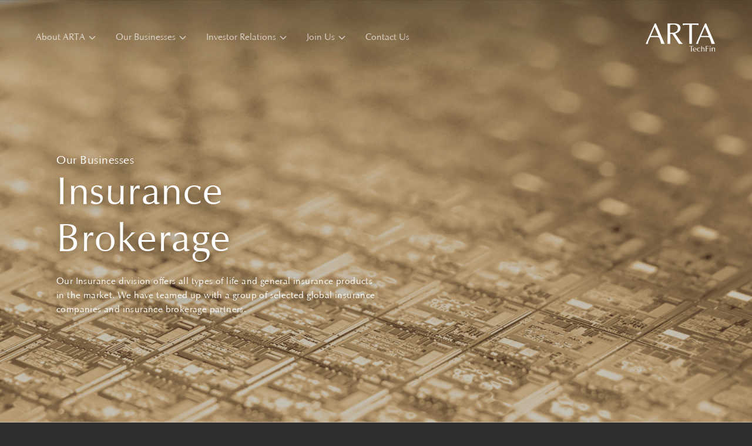

--- FILE ---
content_type: text/html; charset=utf-8
request_url: https://www.artatechfin.com/businesses/insurance-brokerage
body_size: 14922
content:
<!DOCTYPE html><html lang="en"><head><meta charSet="utf-8"/><meta name="viewport" content="width=device-width"/><title>Insurance Brokerage | Arta TechFin</title><meta name="description" content="Our Brokerage division offers all types of life and general insurance products, tailor-made insurance services and risk solutions."/><meta name="keywords" content="enterprise risk management, insurtech, wealthtech, wealth management, risk solutions, employee benefit, MPF, business insurance plan, virtual asset insurance, crime, d&amp;o, directors &amp; officers, PI, cold storage, hot storage"/><meta name="og:title" content="Insurance Brokerage | Arta TechFin"/><meta name="og:description" content="Our Brokerage division offers all types of life and general insurance products, tailor-made insurance services and risk solutions."/><meta name="og:image" content="https://www.artatechfin.com/images/artatechfin.png"/><link rel="icon" href="/favicon.png"/><script type="application/ld+json">{"@context":"https://schema.org","@graph":[{"@type":"Organization","@id":"artatechfin.com","name":"Arta TechFin","url":"artatechfin.com/","sameAs":["https://www.facebook.com/ARTAtechfin","https://www.linkedin.com/company/arta-techfin-corporation-limited","https://twitter.com/ARTATechFin"],"legalName":"ARTA TechFin Corporation Limited","contactPoint":{"@type":"ContactPoint","telephone":"+852 3513 8279","contactType":"Customer service","availableLanguage":["English","Chinese"]}},{"@type":"WebSite","@id":"artatechfin.com","url":"artatechfin.com","name":"Arta TechFin","description":"Arta TechFin","publisher":{"@id":"https://artatechfin.com/#organization"},"inLanguage":"en"},{"@type":"WebPage","@id":"artatechfin.com/#webpage","url":"artatechfin.com/","name":"Arta TechFin","isPartOf":{"@id":"artatechfin.com/#website"},"description":"ARTA TechFin (0279.HK) is a Hong Kong-based financial services institution that aspires to enhance applications in finance through the use of technology.","inLanguage":"en","potentialAction":[{"@type":"ReadAction","target":["artatechfin.com/"]}]}]}</script><script async="" src="https://www.googletagmanager.com/gtag/js?id=G-7JZPSVPRDC"></script><script>
            window.dataLayer = window.dataLayer || [];
            function gtag(){
              dataLayer.push(arguments);
            }
            gtag('js', new Date());
            gtag('config', 'G-7JZPSVPRDC', {
              page_path: window.location.pathname,
            }); gtag('event', 'Screen_View', {
                Screen: 'OB - Brokerage',
              })</script><meta name="next-head-count" content="12"/><link rel="preload" href="/_next/static/css/d97ad5a3ed5be0f7.css" as="style"/><link rel="stylesheet" href="/_next/static/css/d97ad5a3ed5be0f7.css" data-n-g=""/><noscript data-n-css=""></noscript><script defer="" nomodule="" src="/_next/static/chunks/polyfills-c67a75d1b6f99dc8.js"></script><script src="/_next/static/chunks/webpack-59c5c889f52620d6.js" defer=""></script><script src="/_next/static/chunks/framework-3b5a00d5d7e8d93b.js" defer=""></script><script src="/_next/static/chunks/main-2b5cf5964c9408ce.js" defer=""></script><script src="/_next/static/chunks/pages/_app-80d2ed0cca1db35b.js" defer=""></script><script src="/_next/static/chunks/94726e6d-91e948500b6756d1.js" defer=""></script><script src="/_next/static/chunks/95-d1825c16d5f76591.js" defer=""></script><script src="/_next/static/chunks/546-6220c4675e25da6e.js" defer=""></script><script src="/_next/static/chunks/935-f00cadf255275c5d.js" defer=""></script><script src="/_next/static/chunks/937-23b75d2e5dedb0b8.js" defer=""></script><script src="/_next/static/chunks/pages/businesses/insurance-brokerage-462c90240cf55341.js" defer=""></script><script src="/_next/static/NgoA8SUCM2GpAvwSR0Nof/_buildManifest.js" defer=""></script><script src="/_next/static/NgoA8SUCM2GpAvwSR0Nof/_ssgManifest.js" defer=""></script></head><body><div id="__next"><style>
    #nprogress {
      pointer-events: none;
    }
    #nprogress .bar {
      background: #593725;
      position: fixed;
      z-index: 9999;
      top: 0;
      left: 0;
      width: 100%;
      height: 3px;
    }
    #nprogress .peg {
      display: block;
      position: absolute;
      right: 0px;
      width: 100px;
      height: 100%;
      box-shadow: 0 0 10px #593725, 0 0 5px #593725;
      opacity: 1;
      -webkit-transform: rotate(3deg) translate(0px, -4px);
      -ms-transform: rotate(3deg) translate(0px, -4px);
      transform: rotate(3deg) translate(0px, -4px);
    }
    #nprogress .spinner {
      display: block;
      position: fixed;
      z-index: 1031;
      top: 15px;
      right: 15px;
    }
    #nprogress .spinner-icon {
      width: 18px;
      height: 18px;
      box-sizing: border-box;
      border: solid 2px transparent;
      border-top-color: #593725;
      border-left-color: #593725;
      border-radius: 50%;
      -webkit-animation: nprogresss-spinner 400ms linear infinite;
      animation: nprogress-spinner 400ms linear infinite;
    }
    .nprogress-custom-parent {
      overflow: hidden;
      position: relative;
    }
    .nprogress-custom-parent #nprogress .spinner,
    .nprogress-custom-parent #nprogress .bar {
      position: absolute;
    }
    @-webkit-keyframes nprogress-spinner {
      0% {
        -webkit-transform: rotate(0deg);
      }
      100% {
        -webkit-transform: rotate(360deg);
      }
    }
    @keyframes nprogress-spinner {
      0% {
        transform: rotate(0deg);
      }
      100% {
        transform: rotate(360deg);
      }
    }
  </style><div class="fixed top-0 z-50 w-full opacity-100 transition-all duration-500 -top-32 opacity-0"><div><header class="mt-0 w-full px-[4em] py-[3em] transition duration-300 lg:pt-[2.6em] lg:pb-[2em] xl:mx-auto"><div class="flex w-full items-center justify-between lg:space-x-6"><div class="hidden items-center justify-center space-x-8 lg:flex"><div class="group z-[4] flex cursor-pointer items-center justify-center opacity-70 transition hover:opacity-100 text-arta-snow-100"><span style="font-size:16px" class="z-[3] leading-[24px] decoration-arta-sunray-100 underline-offset-[20px] transition group-hover:underline">About ARTA</span><svg xmlns="http://www.w3.org/2000/svg" fill="none" viewBox="0 0 24 24" stroke-width="2" stroke="currentColor" aria-hidden="true" class="z-[3] ml-1 h-4 w-4 transition group-hover:text-arta-sunray-100"><path stroke-linecap="round" stroke-linejoin="round" d="M19 9l-7 7-7-7"></path></svg></div><div class="group z-[4] flex cursor-pointer items-center justify-center opacity-70 transition hover:opacity-100 text-arta-snow-100"><span style="font-size:16px" class="z-[3] leading-[24px] decoration-arta-sunray-100 underline-offset-[20px] transition group-hover:underline">Our Businesses</span><svg xmlns="http://www.w3.org/2000/svg" fill="none" viewBox="0 0 24 24" stroke-width="2" stroke="currentColor" aria-hidden="true" class="z-[3] ml-1 h-4 w-4 transition group-hover:text-arta-sunray-100"><path stroke-linecap="round" stroke-linejoin="round" d="M19 9l-7 7-7-7"></path></svg></div><div class="group z-[4] flex cursor-pointer items-center justify-center opacity-70 transition hover:opacity-100 text-arta-snow-100"><span style="font-size:16px" class="z-[3] leading-[24px] decoration-arta-sunray-100 underline-offset-[20px] transition group-hover:underline">Investor Relations</span><svg xmlns="http://www.w3.org/2000/svg" fill="none" viewBox="0 0 24 24" stroke-width="2" stroke="currentColor" aria-hidden="true" class="z-[3] ml-1 h-4 w-4 transition group-hover:text-arta-sunray-100"><path stroke-linecap="round" stroke-linejoin="round" d="M19 9l-7 7-7-7"></path></svg></div><div class="group z-[4] flex cursor-pointer items-center justify-center opacity-70 transition hover:opacity-100 text-arta-snow-100"><span style="font-size:16px" class="z-[3] leading-[24px] decoration-arta-sunray-100 underline-offset-[20px] transition group-hover:underline">Join Us</span><svg xmlns="http://www.w3.org/2000/svg" fill="none" viewBox="0 0 24 24" stroke-width="2" stroke="currentColor" aria-hidden="true" class="z-[3] ml-1 h-4 w-4 transition group-hover:text-arta-sunray-100"><path stroke-linecap="round" stroke-linejoin="round" d="M19 9l-7 7-7-7"></path></svg></div><div class="group z-[4] flex cursor-pointer items-center justify-center opacity-70 transition hover:opacity-100 text-arta-snow-100"><a title="Contact Us" class="flex items-start" href="/contact"><span style="font-size:16px">Contact Us</span></a></div></div><div class="flex h-[22px] w-[26px] cursor-pointer flex-col justify-between lg:hidden"><span class="h-[2px] w-full bg-[#F4F1E1]"></span><span class="h-[2px] w-full bg-[#F4F1E1]"></span><span class="h-[2px] w-full bg-[#F4F1E1]"></span></div><div class="z-[1] text-right pr-[2px]"><a title="Arta TechFin" href="/"><div class="relative h-[32px] w-[81px] cursor-pointer opacity-100 transition hover:opacity-100 md:h-auto md:w-auto"><svg width="118" height="48" viewBox="0 0 118 48" fill="none" xmlns="http://www.w3.org/2000/svg" class="text-arta-snow-100 h-full w-full md:h-auto md:w-auto"><path fill-rule="evenodd" clip-rule="evenodd" d="M21.7952 21.1556L15.2513 5.95414L8.7339 21.1556H21.7952ZM32.3497 34.8027H26.36C26.0434 32.4316 25.1199 29.7443 24.6977 28.5061C24.1963 27.2415 23.4047 25.2919 22.9298 24.1854C22.8506 23.9746 21.2147 23.2633 19.2357 23.2633C18.2594 23.2633 7.7576 23.2633 7.7576 23.2633C7.7576 23.2633 5.75224 27.8738 5.01342 29.5863C4.2746 31.2987 3.85241 33.3274 3.61494 34.8027H0L15.568 0H17.415L32.3497 34.8027Z" fill="currentColor"></path><path fill-rule="evenodd" clip-rule="evenodd" d="M54.7784 8.32526C54.7784 6.37567 54.2771 4.90031 53.3008 3.92552C52.5092 3.13514 51.5857 2.58188 50.4775 2.23939C49.3956 1.89689 47.9444 1.73882 46.1237 1.73882C43.4323 1.73882 41.6116 2.4765 41.6116 2.4765V15.8338L44.435 15.8865C46.4931 15.8865 48.1291 15.7021 49.3428 15.3596C50.583 15.0171 51.6912 14.3321 52.7203 13.3046C54.0924 11.961 54.7784 10.3012 54.7784 8.32526ZM63.5123 34.8027H56.7047C55.3326 32.8268 54.9632 32.2999 53.8549 30.5611C53.3272 29.7443 46.9945 20.2072 45.3585 17.757H41.6644V34.8027H37.1787V0H48.2346C51.6648 0 54.3035 0.553261 56.1241 1.63344C58.2351 2.87169 59.2905 4.87396 59.2905 7.56123C59.2905 10.7491 57.9184 13.2256 55.1742 15.0171C53.4855 16.1236 52.5356 16.3871 50.1608 17.0457L57.5754 28.2953C59.3433 30.8772 61.4806 33.1956 63.5123 34.8027Z" fill="currentColor"></path><path fill-rule="evenodd" clip-rule="evenodd" d="M90.0303 3.05611C88.9749 2.66092 86.7848 2.1867 84.885 2.1867C83.0115 2.1867 81.2173 2.21304 78.7897 2.21304V34.8554H74.304V2.23939C71.9293 2.23939 70.3988 2.23939 68.5254 2.23939C66.2298 2.23939 64.0925 2.79265 63.1426 3.08245V0H90.0039V3.05611H90.0303Z" fill="currentColor"></path><path fill-rule="evenodd" clip-rule="evenodd" d="M107.366 21.1556L100.823 5.95414L94.3316 21.1556H107.366ZM117.947 34.8027H111.958C111.641 32.4316 110.718 29.7443 110.295 28.5061C109.794 27.2415 109.002 25.2919 108.527 24.1854C108.448 23.9746 106.812 23.2633 104.833 23.2633C103.857 23.2633 93.3553 23.2633 93.3553 23.2633C93.3553 23.2633 91.3499 27.8738 90.6111 29.5863C89.8723 31.2987 89.4501 33.3274 89.2126 34.8027H85.5449L101.139 0H102.986L117.947 34.8027Z" fill="currentColor"></path><path fill-rule="evenodd" clip-rule="evenodd" d="M81.1906 39.3079C80.874 39.2288 80.3199 39.0971 79.8185 39.0971C79.3699 39.0971 79.0269 39.0971 78.3936 39.0971V47.6331H77.2063V39.0971C76.573 39.0971 76.3619 39.0971 75.755 39.0971C75.2273 39.0971 74.6204 39.2025 74.251 39.3079V38.4385H81.1906V39.3079Z" fill="currentColor"></path><path fill-rule="evenodd" clip-rule="evenodd" d="M85.3863 43.8921C85.3863 43.1544 85.2544 42.6011 85.0169 42.2059C84.7266 41.7581 84.3044 41.5473 83.7239 41.5473C83.0907 41.5473 82.5893 41.8107 82.2463 42.364C81.9561 42.8119 81.8505 43.2598 81.8241 43.8921H85.3863ZM86.4681 44.0501L86.4418 44.419C85.9668 44.419 81.7977 44.419 81.7977 44.419V44.6561C81.8505 45.4728 82.0088 45.9997 82.4046 46.4739C82.8268 46.9482 83.4073 47.1853 84.1461 47.1853C84.4892 47.1853 84.8322 47.1062 85.1752 46.9482C85.5182 46.7901 85.8085 46.553 86.0987 46.2632V46.9745C85.7557 47.2116 85.3863 47.396 84.9905 47.5541C84.5947 47.6858 84.1989 47.7649 83.8031 47.7649C82.8532 47.7649 82.1144 47.4751 81.5339 46.9218C80.927 46.3159 80.6104 45.4991 80.6104 44.4453C80.6104 43.4969 80.8742 42.7328 81.3756 42.1269C81.9297 41.4946 82.6949 41.1521 83.6712 41.1521C84.5419 41.1521 85.228 41.4419 85.7293 42.0215C86.2307 42.5484 86.4681 43.2334 86.4681 44.0501Z" fill="currentColor"></path><path fill-rule="evenodd" clip-rule="evenodd" d="M93.0646 41.679L92.6688 42.6011C92.5369 42.3903 92.405 42.2586 92.2994 42.1269C92.1675 41.9951 92.0356 41.8898 91.9036 41.8107C91.587 41.6526 91.2703 41.5736 90.9801 41.5736C90.2677 41.5736 89.7135 41.8371 89.2914 42.3376C88.8692 42.8382 88.6581 43.5232 88.6581 44.3399C88.6581 45.183 88.8692 45.868 89.3178 46.4212C89.7663 46.9745 90.3732 47.2643 91.1384 47.2643C91.5078 47.2643 91.8772 47.1589 92.1939 46.9745C92.3786 46.8691 92.6424 46.6583 92.9591 46.3422V47.0272C92.6688 47.2379 92.3786 47.396 92.0356 47.5277C91.6925 47.6595 91.3231 47.7122 90.9273 47.7122C89.8455 47.7122 89.0011 47.396 88.3942 46.7901C87.7873 46.1841 87.4707 45.3674 87.4707 44.3926C87.4707 43.3388 87.8137 42.5221 88.4998 41.9424C89.133 41.3892 89.951 41.1257 90.9537 41.1257C91.3759 41.1257 91.7189 41.1521 92.0619 41.2311C92.3522 41.3102 92.6952 41.4682 93.0646 41.679Z" fill="currentColor"></path><path fill-rule="evenodd" clip-rule="evenodd" d="M100.058 47.6331H98.9758V44.1028C98.9758 43.3124 98.8703 42.7591 98.6856 42.443C98.4745 42.0478 98.1051 41.8634 97.5246 41.8634C96.5483 41.8634 95.7303 42.7328 95.7303 43.971V47.6594H94.6484V38.5175H95.7303V42.522C95.9941 42.0741 96.3108 41.7053 96.6802 41.4945C97.0496 41.2838 97.4454 41.152 97.9203 41.152C98.6856 41.152 99.2133 41.3628 99.5563 41.8107C99.8993 42.2586 100.058 42.9172 100.058 43.7866V47.6331Z" fill="currentColor"></path><path fill-rule="evenodd" clip-rule="evenodd" d="M107.049 39.3079C106.733 39.2289 105.915 39.0708 105.281 39.0708H103.461V42.4431H106.733V43.1807C106.733 43.1807 106.152 43.049 105.545 43.049C105.308 43.049 103.461 43.049 103.461 43.049V47.6332H102.273V38.4648H107.049V39.3079Z" fill="currentColor"></path><path fill-rule="evenodd" clip-rule="evenodd" d="M110.216 47.6331H109.134V41.2311H110.216V47.6331ZM110.374 38.9126C110.374 39.0971 110.295 39.2551 110.163 39.3869C110.031 39.5186 109.873 39.5976 109.688 39.5976C109.503 39.5976 109.345 39.5186 109.213 39.3869C109.081 39.2551 109.002 39.0971 109.002 38.9126C109.002 38.7282 109.081 38.5702 109.213 38.4384C109.345 38.3067 109.503 38.2277 109.688 38.2277C109.873 38.2277 110.031 38.3067 110.163 38.4384C110.295 38.5702 110.374 38.7282 110.374 38.9126Z" fill="currentColor"></path><path fill-rule="evenodd" clip-rule="evenodd" d="M118 47.6331H116.918V43.9447C116.918 43.2334 116.813 42.7065 116.575 42.3376C116.338 41.9688 115.968 41.8107 115.493 41.8107C114.966 41.8107 114.517 42.0478 114.227 42.4167C113.963 42.7855 113.673 43.2861 113.673 44.2345V47.6068H112.591V41.2048H113.673V42.4957C113.884 42.1005 114.2 41.7317 114.543 41.5209C114.939 41.2575 115.335 41.1257 115.863 41.1257C116.628 41.1257 117.182 41.3628 117.525 41.8107C117.842 42.2586 118 42.8382 118 43.6549V47.6331Z" fill="currentColor"></path></svg></div></a></div></div><div class="absolute top-0 left-0 min-h-[100px] w-full bg-arta-russet-100/90 py-12 px-[4em] pt-[calc(2.6em+72px)] text-arta-snow-100 transition-all duration-300 ease-in-out xl:mx-auto pointer-events-none -translate-y-full"><div class="flex max-w-main-contain " id="fadeIn"><div></div></div></div><div></div></header></div></div><main class="flex flex-col bg-arta-page-background text-arta-sand-100"><div class="relative z-2 w-full overflow-hidden h-app-height md:h-[0] md:pb-[56.25%]"><div class="absolute h-full w-full overflow-hidden"><img src="/images/our-businesses/banner.jpg" alt="Insurance Brokerage" class="hidden h-full w-full object-cover md:block"/><img src="/images/our-businesses/mobile-banner.jpg" alt="Insurance Brokerage" class="h-full w-full object-cover md:hidden"/></div><div class="absolute inset-0 mb-12 flex flex-col items-center justify-end pt-20 lg:mb-0 lg:justify-center"><div class="arta-container banner-text-shadow text-white"><div class="translate-y-16 opacity-0 transition-all duration-[1.2s] ease-out"><div class="md:w-1/2"><p class="font-Verah md:text-[1.25rem] text-lg md:leading-[1.75rem] leading-[1.5rem] tracking-wide">Our Businesses</p><h1 class="mt-1 font-Verah lg:text-[4.25rem] text-[3rem]  leading-[3.75rem]  lg:leading-[5rem] tracking-wide">Insurance Brokerage<!-- --> </h1><p class="mt-4 font-Verah text-[1rem] leading-[1.5rem] tracking-wide">Our Insurance division offers all types of life and general insurance products in the market. We have teamed up with a group of selected global insurance companies and insurance brokerage partners.</p></div></div></div></div></div><div class="overflow-hidden bg-arta-eggshell-100"><div class="arta-container mx-auto relative grid grid-cols-12 md:py-[150px] py-16 lg:py-36"><div class="relative flex items-center md:col-span-4 col-span-full order-0 md:pr-10"><div class="relative flex items-center"><h2 class="relative z-10 font-Verah lg:text-[3rem] text-[2.25rem] lg:leading-[3.75rem] leading-[3rem] tracking-wide pb-4 lg:pb-0 transform  translate-x-[-2px] lg:translate-x-[-40px]">Insurance Brokerage</h2><div class="text-col-circle absolute z-0 will-change-transform -left-[240px]"><svg width="576" height="576" viewBox="0 0 576 576" fill="none" xmlns="http://www.w3.org/2000/svg" class="hidden md:block mx-auto w-full"><circle cx="288" cy="288" r="287.5" stroke="url(#paint0_linear_183_1178)"></circle><defs><linearGradient id="paint0_linear_183_1178" x1="288" y1="0" x2="288" y2="576" gradientUnits="userSpaceOnUse"><stop stop-color="white"></stop><stop offset="1" stop-color="#7D592C"></stop></linearGradient></defs></svg></div></div></div><div class="col-span-full mt-6 border-b border-black pb-2 md:col-span-8 md:mt-0"><h3 class="font-Verah md:text-[2.25rem] text-[2rem] md:leading-[2.875rem] leading-[2.5rem] mb-6">Insurance &amp; Enterprise Risk Management</h3><div class="module-text-col-list"><h3><strong>Individual Clients</strong></h3><p>Our professionals work with individual clients to evaluate risk exposures, conduct gap analysis, develop personal plans and provide options for customized insurance portfolio. We offer access to a deep pool of specialized expertise and resources in traditional insurance products and areas of emerging risk.&nbsp;</p><h3><strong>Corporate Clients</strong></h3><p>Our team focuses on delivering desired outcomes to both employee benefits programs and business risk management. We take an enterprise-wide approach, consulting closely with corporate clients to identify, analyze and manage the broadest possible range of business risks. We also help manage short-term cost control challenges and longer-term issues relating to health management, employee engagement, accountability, and ESG matters.</p></div></div></div></div></main><footer class="relative z-2 h-full w-full bg-arta-eggshell-100 text-arta-sand-100 decoration-arta-sand-100 will-change-transform"><div class="flex max-w-main-contain py-6 px-6 md:px-20 md:py-12 xl:mx-auto"><div class="flex w-full flex-col space-y-9"><div class="flex flex-col justify-between lg:flex-row lg:space-x-9"><div class="order-2 flex flex-col space-y-5 text-[16px] md:flex-row md:space-x-5 md:space-y-0 lg:order-1"><div class="flex flex-col items-start justify-start space-y-4"><h6 class="font-Verah text-[16px] leading-[24px]">Address</h6><p class="whitespace-pre font-Neue text-[12px] leading-[20px]">undefined</p></div><div class="flex flex-col items-start space-y-4"><h6 class="font-Verah text-[16px] leading-[24px]">Contact Us</h6><ul class="list-none font-Neue text-[12px] leading-[20px]"><li><a title="Phone number" href="tel: undefined"><span>Tel<!-- --> <span class="cursor-pointer hover:underline"></span></span></a></li><li><a title="Fax" href="fax:+852 2507 2009"><span>Fax<!-- --> <span class="cursor-pointer hover:underline"></span></span></a></li><li><a title="Email Arta" href="mailto:undefined"><span>Email<!-- --> <span class="cursor-pointer hover:underline"></span></span></a></li></ul></div><div class="flex flex-col items-start space-y-4"><h6 class=" text-[16px] leading-[24px]">Social Media<!-- --> </h6><div class="flex space-x-2"><a class="text-[#878095] hover:text-arta-sand-100" target="_blank" rel="noreferrer"><svg width="16" height="16" viewBox="0 0 16 16" fill="none" xmlns="http://www.w3.org/2000/svg" class="h-6 w-6 pr-1 last:pr-0"><g clip-path="url(#clip0_161_167)"><path fill-rule="evenodd" clip-rule="evenodd" d="M14.2222 16H1.77778C0.795938 16 0 15.2041 0 14.2222V1.77778C0 0.795938 0.795938 0 1.77778 0H14.2222C15.2041 0 16 0.795938 16 1.77778V14.2222C16 15.2041 15.2041 16 14.2222 16ZM11.4035 13.7778H13.7778V8.90028C13.7778 6.83656 12.6079 5.83872 10.9739 5.83872C9.33913 5.83872 8.65113 7.11177 8.65113 7.11177V6.07408H6.36297V13.7778H8.65113V9.73381C8.65113 8.65025 9.14992 8.00546 10.1046 8.00546C10.9822 8.00546 11.4035 8.62506 11.4035 9.73381V13.7778ZM2.22223 3.64379C2.22223 4.42882 2.8538 5.06534 3.6332 5.06534C4.41259 5.06534 5.04379 4.42882 5.04379 3.64379C5.04379 2.85875 4.41259 2.22223 3.6332 2.22223C2.8538 2.22223 2.22223 2.85875 2.22223 3.64379ZM4.83765 13.7778H2.45168V6.07408H4.83765V13.7778Z" fill="currentColor"></path></g><defs><clipPath id="clip0_161_167"><rect width="16" height="16" fill="white"></rect></clipPath></defs></svg></a><a class="text-[#878095] hover:text-arta-sand-100" target="_blank" rel="noreferrer"><svg width="16" height="16" viewBox="0 0 16 16" fill="none" xmlns="http://www.w3.org/2000/svg" class="h-6 w-6 pr-1 last:pr-0"><g clip-path="url(#clip0_161_173)"><path fill-rule="evenodd" clip-rule="evenodd" d="M2 0C0.895431 0 0 0.895431 0 2V14C0 15.1046 0.895431 16 2 16H14C15.1046 16 16 15.1046 16 14V2C16 0.895431 15.1046 0 14 0H2ZM12.7788 6.53436C12.7788 6.43581 12.7788 6.33817 12.7715 6.24053C13.2531 5.9188 13.6695 5.52057 14 5.0634C13.551 5.24744 13.0742 5.36803 12.5862 5.42113C13.1001 5.1372 13.4847 4.69037 13.6685 4.16436C13.1849 4.42894 12.6564 4.61568 12.1051 4.71602C11.1729 3.80123 9.61341 3.75713 8.62182 4.61748C7.98221 5.17229 7.71115 5.99934 7.90957 6.78859C5.9298 6.69725 4.08556 5.8342 2.83559 4.41454C2.18233 5.45308 2.51578 6.78139 3.59756 7.4487C3.20561 7.4379 2.82243 7.34026 2.4802 7.16432V7.19312C2.4802 8.27485 3.30652 9.20629 4.45509 9.42048C4.09287 9.51182 3.71261 9.52532 3.34357 9.45962C3.6663 10.3852 4.59013 11.0192 5.64363 11.0377C4.77148 11.6699 3.69458 12.0132 2.58598 12.0123C2.39001 12.0119 2.19452 12.0011 2 11.9795C3.12614 12.6463 4.43608 13 5.7738 12.9982V13C10.3023 13 12.7788 9.53702 12.7788 6.53436Z" fill="currentColor"></path></g><defs><clipPath id="clip0_161_173"><rect width="16" height="16" fill="white"></rect></clipPath></defs></svg></a><a class="text-[#878095] hover:text-arta-sand-100" target="_blank" rel="noreferrer"><svg width="16" height="16" viewBox="0 0 16 16" fill="none" xmlns="http://www.w3.org/2000/svg" class="h-6 w-6 pr-1 last:pr-0"><g clip-path="url(#clip0_161_159)"><path fill-rule="evenodd" clip-rule="evenodd" d="M5.5 0H2C0.895431 0 0 0.895431 0 2V5.848V12V14C0 15.1046 0.895431 16 2 16H6H8.54667V9.804H6.46133V7.38933H8.54667V5.60867C8.54667 3.542 9.80867 2.41667 11.6527 2.41667C12.536 2.41667 13.2947 2.48267 13.516 2.512V4.672L12.2373 4.67267C11.2347 4.67267 11.0407 5.14933 11.0407 5.848V7.39H13.432L13.1207 9.80467H11.0407V16H14C15.1046 16 16 15.1046 16 14V12V3.5V2C16 0.895431 15.1046 0 14 0H11.5H5.5Z" fill="currentColor"></path></g><defs><clipPath id="clip0_161_159"><rect width="16" height="16" fill="white"></rect></clipPath></defs></svg></a><div class="cursor-pointer text-[#878095] hover:text-arta-sand-100"><svg width="16" height="16" viewBox="0 0 16 16" fill="none" xmlns="http://www.w3.org/2000/svg" class="h-6 w-6 pr-1 last:pr-0"><g clip-path="url(#clip0_161_179)"><path fill-rule="evenodd" clip-rule="evenodd" d="M0 2C0 0.895431 0.895431 0 2 0H3.33333H12.6667H14C15.1046 0 16 0.895431 16 2V3.33333V12.6667V14C16 15.1046 15.1046 16 14 16H12.6667H3.33333H2C0.895431 16 0 15.1046 0 14V12.6667V3.33333V2ZM13.3333 9.32067C13.3333 10.1273 12.9007 10.8533 12.2233 11.344C12.1687 11.3833 12.1333 11.4467 12.1333 11.5187L12.1447 11.5867L12.2893 12.1273L12.3067 12.2053C12.3067 12.2647 12.2587 12.3127 12.1993 12.3127L12.1373 12.2927L11.434 11.8867C11.3813 11.856 11.3253 11.8373 11.2633 11.8373L11.1693 11.8513C10.8413 11.9453 10.4873 11.998 10.1207 11.998C8.346 11.998 6.908 10.7993 6.908 9.32067C6.908 7.842 8.346 6.64333 10.1207 6.64333C11.8947 6.64333 13.3333 7.842 13.3333 9.32067ZM2.66667 6.90067C2.66667 5.126 4.39267 3.68733 6.522 3.68733C8.44533 3.68733 10.0393 4.86133 10.33 6.396L10.1207 6.39067C8.17867 6.39067 6.60467 7.70267 6.60467 9.32067C6.60467 9.59333 6.65 9.85733 6.734 10.108L6.522 10.1133C6.082 10.1133 5.65733 10.05 5.26333 9.93667L5.15 9.92C5.076 9.92 5.00933 9.94267 4.94533 9.97933L4.10133 10.4667L4.02733 10.4907C3.956 10.4907 3.89867 10.4333 3.89867 10.362L3.91933 10.268L4.09333 9.62L4.10667 9.538C4.10667 9.452 4.064 9.37533 3.99867 9.32867C3.186 8.74 2.66667 7.86867 2.66667 6.90067ZM8.62133 8.464C8.62133 8.70067 8.81267 8.892 9.04933 8.892C9.286 8.892 9.478 8.70067 9.478 8.464C9.478 8.22733 9.286 8.03533 9.04933 8.03533C8.81267 8.03533 8.62133 8.22733 8.62133 8.464ZM10.7633 8.464C10.7633 8.70067 10.9547 8.892 11.1913 8.892C11.428 8.892 11.62 8.70067 11.62 8.464C11.62 8.22733 11.428 8.03533 11.1913 8.03533C10.9547 8.03533 10.7633 8.22733 10.7633 8.464ZM4.72267 5.872C4.72267 6.156 4.95333 6.386 5.23667 6.386C5.52067 6.386 5.75133 6.156 5.75133 5.872C5.75133 5.588 5.52067 5.358 5.23667 5.358C4.95333 5.358 4.72267 5.588 4.72267 5.872ZM7.29333 5.872C7.29333 6.156 7.52333 6.386 7.80733 6.386C8.09133 6.386 8.32133 6.156 8.32133 5.872C8.32133 5.588 8.09133 5.358 7.80733 5.358C7.52333 5.358 7.29333 5.588 7.29333 5.872Z" fill="currentColor"></path></g><defs><clipPath id="clip0_161_179"><rect width="16" height="16" fill="white"></rect></clipPath></defs></svg></div></div></div></div><div class="order-1 mb-4 flex items-start justify-start space-y-3 lg:order-2 lg:mb-0 lg:space-y-0"><h3 class="text-left text-[32px] font-bold leading-[40px] lg:text-right lg:text-[36px] lg:leading-[45px]">Empowering Financial Wealth through Technology</h3></div></div><hr class="my-4 w-full border-arta-sand-100/50"/><div class="flex flex-col items-start justify-start space-y-5 font-Neue lg:flex-row lg:items-center lg:justify-between"><div class="flex items-center justify-around space-x-3 text-[12px] leading-[20px] sm:space-x-6"><a title="Terms of Use" class="cursor-pointer hover:underline" href="/disclaimer">Terms of Use</a><p>|</p><a title="Privacy Policy" class="cursor-pointer hover:underline" href="/privacy-policy">Privacy Policy</a><p>|</p><div class="flex flex-row justify-end"><p class="inline-block cursor-pointer mr-4">繁</p><p class="inline-block cursor-pointer mr-4">簡</p></div></div><div class="text-xs leading-[20px]"><p>© Arta TechFin Corporation Limited. All rights reserved.</p></div></div></div></div></footer></div><script id="__NEXT_DATA__" type="application/json">{"props":{"pageProps":{"k":{"heroBanner":{"description":"Our Insurance division offers all types of life and general insurance products in the market. We have teamed up with a group of selected global insurance companies and insurance brokerage partners.","image":"/images/our-businesses/banner.jpg","mobileImage":"/images/our-businesses/mobile-banner.jpg"},"components":[{"id":4,"__component":"our-business.component-4","title_en":"Insurance Brokerage","title_tc":"保險經紀","title_sc":"保险经纪","subtitle_en":"Insurance \u0026 Enterprise Risk Management","subtitle_tc":"保險與企業風險管理","subtitle_sc":"保险与企业风险管理","content_en":"\u003ch3\u003e\u003cstrong\u003eIndividual Clients\u003c/strong\u003e\u003c/h3\u003e\u003cp\u003eOur professionals work with individual clients to evaluate risk exposures, conduct gap analysis, develop personal plans and provide options for customized insurance portfolio. We offer access to a deep pool of specialized expertise and resources in traditional insurance products and areas of emerging risk.\u0026nbsp;\u003c/p\u003e\u003ch3\u003e\u003cstrong\u003eCorporate Clients\u003c/strong\u003e\u003c/h3\u003e\u003cp\u003eOur team focuses on delivering desired outcomes to both employee benefits programs and business risk management. We take an enterprise-wide approach, consulting closely with corporate clients to identify, analyze and manage the broadest possible range of business risks. We also help manage short-term cost control challenges and longer-term issues relating to health management, employee engagement, accountability, and ESG matters.\u003c/p\u003e","content_tc":"\u003ch3\u003e\u003cstrong\u003e個人客戶\u003c/strong\u003e\u003c/h3\u003e\u003cp\u003e我們的專業人員將與個人客戶一起評估風險，進行差距分析，制定個人計劃，並提供定製化的保險組合選擇。我們在傳統保險產品和新興風險領域都具備深厚的專業知識和資源。\u003c/p\u003e\u003ch3\u003e\u003cstrong\u003e企業客戶\u003c/strong\u003e\u003c/h3\u003e\u003cp\u003e我們的團隊致力於提供合適的員工福利計劃和商業風險管理方案。我們採取企業級的方法，與企業客戶密切協商，以確定、分析和管理儘可能廣泛的商業風險。我們還幫助管理企業短期的成本控制問題，以及與健康管理、員工參與、問責性和ESG事務有關的長期問題。\u003c/p\u003e","content_sc":"\u003ch3\u003e\u003cstrong\u003e个人客户\u003c/strong\u003e\u003c/h3\u003e\u003cp\u003e我们的专业人员将与个人客户一起评估风险，进行差距分析，制定个人计划，并提供定制化的保险组合选择。我们在传统保险产品和新兴风险领域都具备深厚的专业知识和资源。\u003c/p\u003e\u003ch3\u003e\u003cstrong\u003e企业客户\u003c/strong\u003e\u003c/h3\u003e\u003cp\u003e我们的团队致力于提供合适的员工福利计划和商业风险管理方案。我们采取企业级的方法，与企业客户密切协商，以确定、分析和管理尽可能广泛的商业风险。我们还帮助管理企业短期的成本控制问题，以及与健康管理、员工参与、问责性和ESG事务有关的长期问题。\u003c/p\u003e"}]},"locale":"en","_nextI18Next":{"initialI18nStore":{"en":{"common":{"site_title":"Arta TechFin","page_title":{"home":"Home","about_us":"About ARTA","our_businesses":"Our Businesses","investor_relations":"Investor Relations","media_centre":"Media Centre","join_us":"Join Us","contact_us":"Contact Us","disclaimer":"Terms of Use","privacy_policy":"Privacy Policy","asset_management":"Asset Management","corporate_finance":"Corporate Finance","brokerage":"Insurance Brokerage","global_Markets_innotech":"Global Markets \u0026 Innotech","wealth_management":"Wealth Management","esg_advisory":"ESG Advisory","media_center":"Media Centre","arta_blog":"ARTA Blog","press_release":"Press Release"},"page_description":{"home":"ARTA TechFin (0279.HK) is a Hong Kong-based financial services institution that aspires to enhance applications in finance through the use of technology.","about_us":"ARTA TechFin (0279.HK) is a Hong Kong-based financial services institution that aspires to enhance applications in finance through the use of technology.","investor_relations":"Investor Relations - ARTA TechFin (0279.HK) is a Hong Kong-based financial services institution that aspires to enhance applications in finance through the use of technology.","media_centre":"Media Centre - ARTA TechFin (0279.HK) is a Hong Kong-based financial services institution that aspires to enhance applications in finance through the use of technology.","join_us":"If you think this is the right place for you to be your true self, click on the links today. Join us.","contact_us":"Contact Us - If you have any questions or comment, please click the following button and complete the form.","disclaimer":"All information contained in this website is provided for reference only and is subject to change without notice.","privacy_policy":"This Privacy Policy Statement outlines ARTA TechFin’s practices and the choices you have concerning the collection and use of your personal data. ","asset_management":"Our Asset Management division provides provide professional investment management and advisory primarily to institutional clients and family offices.","corporate_finance":"Our Investment Banking division offers a broad range of investment banking products and services.","brokerage":"Our Brokerage division offers all types of life and general insurance products, tailor-made insurance services and risk solutions.","global_Markets_innotech":"Our Global Markets division provides clients with an all-in-one platform and a new experience in finance. ","wealth_management":"Our wealth management business focuses on providing tailored and comprehensive financial advice to high-net-worth clients. We are committed to assisting clients and investors in achieving their core goals, including asset appreciation, asset preservation, and protection, among others. ","artazine":"Artazine delivers the latest news, analysis and interviews on art, culture, crypto, NFT, Metaverse, and gaming trends and happenings.","media_center":"Media Centre - ARTA TechFin (0279.HK) is a Hong Kong-based financial services institution that aspires to enhance applications in finance through the use of technology.","press_release":"Press Release - ARTA TechFin (0279.HK) is a Hong Kong-based financial services institution that aspires to enhance applications in finance through the use of technology.","esg_advisory":"Our ESG Advisory offering is technology-enabled and evidence-based, designed to provide each client a bespoke roadmap and platform on how to integrate ESG into your business, meet regulatory requirements and communicate with stakeholders."},"page_keywords":{"home":"fintech, techfin, blockchain, digital asset, virtual asset, Adrian Cheng, web3, tokenization, security token, STO, custodian, NFT, asset management, investment banking, global market, insurance, trading, prime services, prime brokerage, wallet, Arta, Arta Techfin, blockfi, private bank, custodian wallet, stocks, technology, HKMA, regulated custodian, licensed techfin, Ethereum, bitcoin, solana, digital assets, Arta Techfin corporation ltd, K11, HK fintech","about_us":"fintech, techfin, blockchain, digital asset, virtual asset, Adrian Cheng, web3, tokenization, security token, STO, custodian, NFT, asset management, investment banking, global market, insurance, trading, prime services, prime brokerage, wallet, Arta, Arta Techfin, blockfi, private bank, custodian wallet, stocks, technology, HKMA, regulated custodian, licensed techfin, Ethereum, bitcoin, solana, digital assets, Arta Techfin corporation ltd, K11, HK fintech","investor_relations":"fintech, techfin, blockchain, digital asset, virtual asset, Adrian Cheng, web3, tokenization, security token, STO, custodian, NFT, asset management, investment banking, global market, insurance, trading, prime services, prime brokerage, wallet","media_centre":"fintech, techfin, blockchain, digital asset, virtual asset, Adrian Cheng, web3, tokenization, security token, STO, custodian, NFT, asset management, investment banking, global market, insurance, trading, prime services, prime brokerage, wallet","join_us":"fintech, techfin, blockchain, digital asset, virtual asset, Adrian Cheng, web3, tokenization, security token, STO, custodian, NFT, asset management, investment banking, global market, insurance, trading, prime services, prime brokerage, wallet","contact_us":"fintech, techfin, blockchain, digital asset, virtual asset, Adrian Cheng, web3, tokenization, security token, STO, custodian, NFT, asset management, investment banking, global market, insurance, trading, prime services, prime brokerage, wallet","disclaimer":"fintech, techfin, blockchain, digital asset, virtual asset, Adrian Cheng, web3, tokenization, security token, STO, custodian, NFT, asset management, investment banking, global market, insurance, trading, prime services, prime brokerage, wallet","privacy_policy":"fintech, techfin, blockchain, digital asset, virtual asset, Adrian Cheng, web3, tokenization, security token, STO, custodian, NFT, asset management, investment banking, global market, insurance, trading, prime services, prime brokerage, wallet","asset_management":"virtual asset, traditional asset, digital asset, custodian, custody, wallet, investment, fof, fund of funds, asset management, family office","corporate_finance":"invest, equities, credits, futures, options, securitized product, virtual asset, hedge, STO, security tokens, equity token, asset-back token, debt token, smart contract, corporate advisiory, M\u0026A, debt capital market, equity capital market, DCM, ECM","brokerage":"enterprise risk management, insurtech, wealthtech, wealth management, risk solutions, employee benefit, MPF, business insurance plan, virtual asset insurance, crime, d\u0026o, directors \u0026 officers, PI, cold storage, hot storage","global_Markets_innotech":"hedge fund, family office, HNWI, insitutional investor, margin financing, multi-asset, digital asset, virtual asset, delta one, structured product, capital introduction","artazine":"NFT investment, non fungible tokens, NFT marketplace, NFT art, opensea, NFT price, NFT drop, top NFT projects, crypto wallet, gas fee, play to earn game, crypto market, crypto mining, crypto trading, crypto research, mateverse news, metaverse crypto, metaverse nft, metaverse land, metaverse gaming, gamefi crypto, gamefi projects, gamefi tokenomics, web 3 metaverse, web 3.0 examples, web 3 launch date, blockchain, crypto market cap, what is nft, token, defi crypto, Ethereum, bitcoin, Solana, metamask","media_center":"fintech, techfin, blockchain, digital asset, virtual asset, Adrian Cheng, web3, tokenization, security token, STO, custodian, NFT, asset management, investment banking, global market, insurance, trading, prime services, prime brokerage, wallet","press_release":"fintech, techfin, blockchain, digital asset, virtual asset, Adrian Cheng, web3, tokenization, security token, STO, custodian, NFT, asset management, investment banking, global market, insurance, trading, prime services, prime brokerage, wallet","esg_advisory":"ESG, ESG advisory, roadmap, sustainability, climate risk, climate governance, social impact, carbon emission, social innovation"},"footer":{"address":"Address","contact_us":"Contact Us","social_media":"Social Media","tel":"Tel","fax":"Fax","email":"Email","tagline":"Empowering Financial Wealth through Technology","copyright":"© Arta TechFin Corporation Limited. All rights reserved."},"home":{"explore_more":"Explore More","learn_more":"Learn More","show_more":"Show More","about_arta":"About ARTA"},"about_us":{"vision_mission":"Vision","vision_mission2":"Mission","culture_values":"Culture \u0026 Values","leadership":"Leadership","what_is_techfin":"Your comprehensive financial steward","our_ecosystem":"Our Ecosystem","techfin_vs_fintech":"TechFin vs FinTech"},"join_us":{"work_with_arta":"Work with ARTA","our_values":"Our Values","arta_cares":"ARTA Cares","job_openings":"Job Openings","results_announcements":"Announcements \u0026 Circulars","financial_reports":"Financial Reports","announments_noties":"Announcements \u0026 Notices","circulars":"Circulars","back":"Back to Job Opening Page","back_office":"Middle and Back Office","front_office":"Front Office","all":"All","apply_statement":"You may apply for this opening by filling out the application form below. For further information, please contact us via \u003ca href='mailto:recruit@artatechfin.com'\u003erecruit@artatechfin.com\u003c/a\u003e.","application_form":"Application Form","first_name":"First Name","last_name":"Last Name","email_address":"Email Address","contact_number":"Contact Number","linkedin":"LinkedIn Profile","expected_salary":"Expected Monthly Basic Salary","last_salary":"Latest Monthly Basic Salary","dollar":"HKD","cv_upload":"CV Upload","upload_box":"Drop files here or click to upload","upload_limitation":"(Max. 5MB PDF/DOC)","brief_introduction":"Brief Introduction","introduction_limitation":"Max. 500 characters","privacy_policy":"I consent to my personal data being sorted in line with the guidelines set out in the Privacy Policy","submit":"Submit","thanks":"Thank you for your interest in ARTA TechFin！","thanks_message":"This message acknowledges that we have received your application. Our Human Capital Management team will carefully review your application and get in touch with you if your profile meets our business requirements. If you do not hear from us for more than 4 weeks, please assume your application was unsuccessful.\u003cbr /\u003eFor more updates, please visit our LinkedIn page: \u003ca target='_blank' href='https://www.linkedin.com/company/arta-techfin-corporation-limited'\u003ehttps://www.linkedin.com/company/arta-techfin-corporation-limited\u003c/a\u003e","seniority":"Seniority","accept_privacy_policy":"I confirm that I have read, understood, and agreed to the \u003ca target='_blank' class='underline' href='/privacy-policy'\u003ePrivacy Policy\u003c/a\u003e, and I agree that all personal data provided by me may be used by ARTA TechFin for employment recruitment."},"investor_relations":{"announcements_notices":"Announcements \u0026 Reports","corporate_information":"Corporate Information","financial_calendar":"Financial Calendar","esg":"ESG","environmental":"Environmental","results_announcements":"Announcements \u0026 Circulars","financial_reports":"Financial Reports","announments_noties":"Announcements \u0026 Notices","circulars":"Circulars","listing_documents":"Listing Documents","social":"Social","governance":"Governance","back":"Back","esg_top_down":"Top-down","esg_bottom_up":"Bottom-up","esg_the_board":"The Board","esg_the_board_subtitle":"(Risk Management Oversight)","esg_the_board_content":"\u003cul\u003e\u003cli\u003eOversees the Company’s risk management policies and process\u003c/li\u003e\u003cli\u003eReviews and ensures that the Group has maintained and carried out effective and appropriate risk management and internal control systems\u003c/li\u003e\u003cli\u003eDetermines the nature and extent of the outstanding emerging and existing risks\u003c/li\u003e\u003c/ul\u003e","esg_head_of_departments":"Head of Departments","esg_head_of_departments_subtitle":"(Risk \u0026 Control Monitoring)","esg_head_of_departments_content":"\u003cul\u003e\u003cli\u003eIdentifies, assesses and manages the significant operating risks facing the Company\u003c/li\u003e\u003cli\u003eMonitors the risk management and internal control systems and implements new controls\u003c/li\u003e\u003c/ul\u003e","esg_unit":"Business/Operating Units","esg_unit_subtitle":"(Operation Risks \u0026 Internal Controls Ownership)","esg_unit_content":"\u003cul\u003e\u003cli\u003eRisk identification, assessment and mitigation performed across various departments\u003c/li\u003e\u003cli\u003ePractices across business operations and functional areas\u003c/li\u003e\u003cli\u003eMonitors the risk management and internal control systems and implements new controls\u003c/li\u003e\u003c/ul\u003e","new_arrangement_content":"New Arrangement on Dissemination of Corporate Communications"},"contact_us":{"enquiry":"Enquiry","headquarter":"Headquarter","follow_us":"Follow Us","media":"Media","recruitment":"Recruitment","investor":"Investor","investor_relations":"Investor Relations","enquiry_form":"Enquiry Form","category_question":"What are you going to enquire about?","select":"Please select","others":"Others","submit":"Submit","name":"Name","email_address":"Email Address","max_500_characters":"Max. 500 characters","company_name":"Company Name","job_title":"Job Title","contact_number":"Contact Number","thanks_title":"Thanks for your enquiry!","thanks_message":"This message acknowledges that we have received your application. We will contact you very soon.","scan":"Scan and follow us","brief_introduction":"Enquiry"},"media":{"back_blog":"Back","back_press":"Back","download_pdf":"Download PDF Version"},"corporate_information":{"basic_information":"Basic Information","company_name":"Company Name","sector":"Sector","principal_place_of_business":"Principal Place of Business","registered_office":"Registered Office","website":"Website","phone":"Phone Number","fax":"Fax Number","financial_year_end":"Financial Year End","board_of_directors":"Board of Directors","executive_directors":"Executive Directors","non_executive_directors":"Non-executive Directors","independent_non_executive_directors":"Independent Non-executive Directors","finance_and_admin":"Finance","company_secretary":"Company Secretary","principal_bankers":"Principal Bankers","auditors":"Auditors","legal_counsels":"Legal Counsels","hong_kong":"Hong Kong","cayman_islands":"Cayman Islands","share_information":"Listing Information","hkex_stock_code":"HKEX Stock Code","listing_date":"Listing Date","share_registrar":"Share Registrar and Transfer Office in Hong Kong"},"warning":{"required":"This is a required field","invalid_format":"Invalid format","required_pdf":"Required a PDF/DOC","file_size_5mb":"File size max. 5MB","word_count_500":"Cannot exceed 500 characters"}}}},"initialLocale":"en","ns":["common"],"userConfig":{"i18n":{"defaultLocale":"en","locales":["tc","en","sc"],"localeDetection":false},"localePath":"/usr/local/artatechfin/arta-corp-site-master-20251021/public/locales","default":{"i18n":{"defaultLocale":"en","locales":["tc","en","sc"],"localeDetection":false},"localePath":"/usr/local/artatechfin/arta-corp-site-master-20251021/public/locales"}}}},"__N_SSP":true},"page":"/businesses/insurance-brokerage","query":{},"buildId":"NgoA8SUCM2GpAvwSR0Nof","isFallback":false,"gssp":true,"locale":"en","locales":["en","tc","sc"],"defaultLocale":"en","scriptLoader":[]}</script></body></html>

--- FILE ---
content_type: text/css; charset=UTF-8
request_url: https://www.artatechfin.com/_next/static/css/d97ad5a3ed5be0f7.css
body_size: 12259
content:
/*
! tailwindcss v3.2.1 | MIT License | https://tailwindcss.com
*/body{font-family:Vera Humana\ 95,ui-sans-serif,system-ui,-apple-system,BlinkMacSystemFont,Segoe UI,Roboto,Helvetica Neue,Arial,Noto Sans,sans-serif,Apple Color Emoji,Segoe UI Emoji,Segoe UI Symbol,Noto Color Emoji;font-size:1.2vw}@font-face{font-family:Vera Humana\ 95;font-style:normal;font-weight:400;src:url(/fonts/Verah___.ttf) format("truetype"),url(/fonts/Verahb__.ttf) format("truetype"),url(/fonts/Verahbi_.ttf) format("truetype"),url(/fonts/Verahi__.ttf) format("truetype")}@font-face{font-family:Helvetica Neue;font-style:normal;font-weight:400;src:url(/fonts/HelveticaNeue-Regular.ttf) format("truetype")}@font-face{font-family:Helvetica Neue;font-style:normal;font-weight:500;src:url(/fonts/HelveticaNeue-Medium.ttf) format("truetype")}@font-face{font-family:Helvetica Neue;font-style:normal;font-weight:700;src:url(/fonts/HelveticaNeue_Bold.ttf) format("truetype")}@font-face{font-family:Editorial;font-style:normal;src:url(/fonts/Editorial-New-Regular-400.ttf) format("truetype")}@font-face{font-family:Untitled Sans;src:url(/fonts/UntitledSans-Regular.ttf) format("truetype");font-weight:400}@font-face{font-family:Untitled Sans;src:url(/fonts/UntitledSans-Light.ttf) format("truetype");font-weight:300}@font-face{font-family:Untitled Sans;src:url(/fonts/UntitledSans-Medium.ttf) format("truetype");font-weight:500}@media (min-width:1024px){.lg\:bottom-16{bottom:4rem}.lg\:left-\[-56px\]{left:-56px}.lg\:top-\[37\.5\%\]{top:37.5%}.lg\:bottom-\[unset\]{bottom:unset}.lg\:right-\[-56px\]{right:-56px}.lg\:left-\[unset\]{left:unset}.lg\:top-0{top:0}.lg\:left-auto{left:auto}.lg\:right-\[4em\]{right:4em}.lg\:bottom-auto{bottom:auto}.lg\:top-1\/2{top:50%}.lg\:left-0{left:0}.lg\:left-\[10\%\]{left:10%}.lg\:-left-\[2\%\]{left:-2%}.lg\:-top-\[10em\]{top:-10em}.lg\:bottom-\[25vh\]{bottom:25vh}.lg\:left-\[6em\]{left:6em}.lg\:left-\[4em\]{left:4em}.lg\:order-1{order:1}.lg\:order-2{order:2}.lg\:col-span-8{grid-column:span 8/span 8}.lg\:col-span-4{grid-column:span 4/span 4}.lg\:col-start-3{grid-column-start:3}.lg\:mx-0{margin-left:0;margin-right:0}.lg\:mx-auto{margin-left:auto;margin-right:auto}.lg\:mb-0{margin-bottom:0}.lg\:mt-0{margin-top:0}.lg\:mr-16{margin-right:4rem}.lg\:mr-8{margin-right:2rem}.lg\:block{display:block}.lg\:flex{display:flex}.lg\:hidden{display:none}.lg\:h-\[100px\]{height:100px}.lg\:h-screen{height:100vh}.lg\:h-full{height:100%}.lg\:h-\[12em\]{height:12em}.lg\:h-\[10\.8em\]{height:10.8em}.lg\:min-h-\[340px\]{min-height:340px}.lg\:w-\[100px\]{width:100px}.lg\:w-\[40\%\]{width:40%}.lg\:w-4\/5{width:80%}.lg\:w-full{width:100%}.lg\:w-\[50em\]{width:50em}.lg\:w-\[12em\]{width:12em}.lg\:w-\[10\.8em\]{width:10.8em}.lg\:w-3\/5{width:60%}.lg\:min-w-\[650px\]{min-width:650px}.lg\:min-w-\[500px\]{min-width:500px}.lg\:max-w-\[80\%\]{max-width:80%}.lg\:max-w-\[82vw\]{max-width:82vw}.lg\:flex-\[0_0_100px\]{flex:0 0 100px}.lg\:translate-x-\[40px\]{--tw-translate-x:40px}.lg\:translate-x-\[-40px\],.lg\:translate-x-\[40px\]{transform:translate(var(--tw-translate-x),var(--tw-translate-y)) rotate(var(--tw-rotate)) skewX(var(--tw-skew-x)) skewY(var(--tw-skew-y)) scaleX(var(--tw-scale-x)) scaleY(var(--tw-scale-y))}.lg\:translate-x-\[-40px\]{--tw-translate-x:-40px}.lg\:translate-y-\[-50\%\]{--tw-translate-y:-50%}.lg\:translate-x-0,.lg\:translate-y-\[-50\%\]{transform:translate(var(--tw-translate-x),var(--tw-translate-y)) rotate(var(--tw-rotate)) skewX(var(--tw-skew-x)) skewY(var(--tw-skew-y)) scaleX(var(--tw-scale-x)) scaleY(var(--tw-scale-y))}.lg\:translate-x-0{--tw-translate-x:0px}.lg\:-translate-y-1\/2{--tw-translate-y:-50%}.lg\:-translate-y-1\/2,.lg\:scale-100{transform:translate(var(--tw-translate-x),var(--tw-translate-y)) rotate(var(--tw-rotate)) skewX(var(--tw-skew-x)) skewY(var(--tw-skew-y)) scaleX(var(--tw-scale-x)) scaleY(var(--tw-scale-y))}.lg\:scale-100{--tw-scale-x:1;--tw-scale-y:1}.lg\:grid-cols-5{grid-template-columns:repeat(5,minmax(0,1fr))}.lg\:flex-row{flex-direction:row}.lg\:items-end{align-items:flex-end}.lg\:items-center{align-items:center}.lg\:justify-end{justify-content:flex-end}.lg\:justify-center{justify-content:center}.lg\:justify-between{justify-content:space-between}.lg\:space-x-9>:not([hidden])~:not([hidden]){--tw-space-x-reverse:0;margin-right:calc(2.25rem * var(--tw-space-x-reverse));margin-left:calc(2.25rem * calc(1 - var(--tw-space-x-reverse)))}.lg\:space-y-0>:not([hidden])~:not([hidden]){--tw-space-y-reverse:0;margin-top:calc(0px * calc(1 - var(--tw-space-y-reverse)));margin-bottom:calc(0px * var(--tw-space-y-reverse))}.lg\:space-x-6>:not([hidden])~:not([hidden]){--tw-space-x-reverse:0;margin-right:calc(1.5rem * var(--tw-space-x-reverse));margin-left:calc(1.5rem * calc(1 - var(--tw-space-x-reverse)))}.lg\:space-x-\[40px\]>:not([hidden])~:not([hidden]){--tw-space-x-reverse:0;margin-right:calc(40px * var(--tw-space-x-reverse));margin-left:calc(40px * calc(1 - var(--tw-space-x-reverse)))}.lg\:border-none{border-style:none}.lg\:bg-\[url\(\'\/images\/compare_bg\.jpg\'\)\]{background-image:url(/images/compare_bg.jpg)}.lg\:object-cover{-o-object-fit:cover;object-fit:cover}.lg\:p-8{padding:2rem}.lg\:p-12{padding:3rem}.lg\:px-\[3em\]{padding-left:3em;padding-right:3em}.lg\:py-36{padding-top:9rem;padding-bottom:9rem}.lg\:px-32{padding-left:8rem;padding-right:8rem}.lg\:px-\[6rem\]{padding-left:6rem;padding-right:6rem}.lg\:px-4{padding-left:1rem;padding-right:1rem}.lg\:px-0{padding-left:0;padding-right:0}.lg\:px-8{padding-left:2rem;padding-right:2rem}.lg\:py-16{padding-top:4rem;padding-bottom:4rem}.lg\:py-\[150px\]{padding-top:150px;padding-bottom:150px}.lg\:pb-0{padding-bottom:0}.lg\:pt-\[2\.6em\]{padding-top:2.6em}.lg\:pb-\[2em\]{padding-bottom:2em}.lg\:pt-\[2\.8em\]{padding-top:2.8em}.lg\:pb-8{padding-bottom:2rem}.lg\:pl-6{padding-left:1.5rem}.lg\:text-center{text-align:center}.lg\:text-right{text-align:right}.lg\:text-\[1em\]{font-size:1em}.lg\:text-\[36px\]{font-size:36px}.lg\:text-\[4\.25rem\]{font-size:4.25rem}.lg\:text-\[3rem\]{font-size:3rem}.lg\:text-\[2\.25rem\]{font-size:2.25rem}.lg\:text-\[3\.25rem\]{font-size:3.25rem}.lg\:text-\[3\.4em\]{font-size:3.4em}.lg\:text-\[0\.95em\]{font-size:.95em}.lg\:text-\[0\.8em\]{font-size:.8em}.lg\:leading-\[45px\]{line-height:45px}.lg\:leading-\[5rem\]{line-height:5rem}.lg\:leading-\[3\.75rem\]{line-height:3.75rem}.lg\:opacity-100{opacity:1}.lg\:opacity-0{opacity:0}}
/* ! tailwindcss v3.2.1 | MIT License | https://tailwindcss.com */*,:after,:before{box-sizing:border-box;border:0 solid #e5e7eb}:after,:before{--tw-content:""}html{line-height:1.5;-webkit-text-size-adjust:100%;-moz-tab-size:4;-o-tab-size:4;tab-size:4;font-family:ui-sans-serif,system-ui,-apple-system,BlinkMacSystemFont,Segoe UI,Roboto,Helvetica Neue,Arial,Noto Sans,sans-serif,Apple Color Emoji,Segoe UI Emoji,Segoe UI Symbol,Noto Color Emoji}body{margin:0;line-height:inherit}hr{height:0;color:inherit;border-top-width:1px}abbr:where([title]){-webkit-text-decoration:underline dotted;text-decoration:underline dotted}h1,h2,h3,h4,h5,h6{font-size:inherit;font-weight:inherit}a{color:inherit;text-decoration:inherit}b,strong{font-weight:bolder}code,kbd,pre,samp{font-family:ui-monospace,SFMono-Regular,Menlo,Monaco,Consolas,Liberation Mono,Courier New,monospace;font-size:1em}small{font-size:80%}sub,sup{font-size:75%;line-height:0;position:relative;vertical-align:baseline}sub{bottom:-.25em}sup{top:-.5em}table{text-indent:0;border-color:inherit;border-collapse:collapse}button,input,optgroup,select,textarea{font-family:inherit;font-size:100%;font-weight:inherit;line-height:inherit;color:inherit;margin:0;padding:0}button,select{text-transform:none}[type=button],[type=reset],[type=submit],button{-webkit-appearance:button;background-color:transparent;background-image:none}:-moz-focusring{outline:auto}:-moz-ui-invalid{box-shadow:none}progress{vertical-align:baseline}::-webkit-inner-spin-button,::-webkit-outer-spin-button{height:auto}[type=search]{-webkit-appearance:textfield;outline-offset:-2px}::-webkit-search-decoration{-webkit-appearance:none}::-webkit-file-upload-button{-webkit-appearance:button;font:inherit}summary{display:list-item}blockquote,dd,dl,figure,h1,h2,h3,h4,h5,h6,hr,p,pre{margin:0}fieldset{margin:0}fieldset,legend{padding:0}menu,ol,ul{list-style:none;margin:0;padding:0}textarea{resize:vertical}input::-moz-placeholder,textarea::-moz-placeholder{opacity:1;color:#9ca3af}input::placeholder,textarea::placeholder{opacity:1;color:#9ca3af}[role=button],button{cursor:pointer}:disabled{cursor:default}audio,canvas,embed,iframe,img,object,svg,video{display:block;vertical-align:middle}img,video{max-width:100%;height:auto}[hidden]{display:none}body,html{-webkit-overflow-scrolling:touch}body{-moz-osx-font-smoothing:grayscale;background:#2f2f2f}*,:after,:before{--tw-border-spacing-x:0;--tw-border-spacing-y:0;--tw-translate-x:0;--tw-translate-y:0;--tw-rotate:0;--tw-skew-x:0;--tw-skew-y:0;--tw-scale-x:1;--tw-scale-y:1;--tw-pan-x: ;--tw-pan-y: ;--tw-pinch-zoom: ;--tw-scroll-snap-strictness:proximity;--tw-ordinal: ;--tw-slashed-zero: ;--tw-numeric-figure: ;--tw-numeric-spacing: ;--tw-numeric-fraction: ;--tw-ring-inset: ;--tw-ring-offset-width:0px;--tw-ring-offset-color:#fff;--tw-ring-color:rgba(59,130,246,.5);--tw-ring-offset-shadow:0 0 #0000;--tw-ring-shadow:0 0 #0000;--tw-shadow:0 0 #0000;--tw-shadow-colored:0 0 #0000;--tw-blur: ;--tw-brightness: ;--tw-contrast: ;--tw-grayscale: ;--tw-hue-rotate: ;--tw-invert: ;--tw-saturate: ;--tw-sepia: ;--tw-drop-shadow: ;--tw-backdrop-blur: ;--tw-backdrop-brightness: ;--tw-backdrop-contrast: ;--tw-backdrop-grayscale: ;--tw-backdrop-hue-rotate: ;--tw-backdrop-invert: ;--tw-backdrop-opacity: ;--tw-backdrop-saturate: ;--tw-backdrop-sepia: }::backdrop{--tw-border-spacing-x:0;--tw-border-spacing-y:0;--tw-translate-x:0;--tw-translate-y:0;--tw-rotate:0;--tw-skew-x:0;--tw-skew-y:0;--tw-scale-x:1;--tw-scale-y:1;--tw-pan-x: ;--tw-pan-y: ;--tw-pinch-zoom: ;--tw-scroll-snap-strictness:proximity;--tw-ordinal: ;--tw-slashed-zero: ;--tw-numeric-figure: ;--tw-numeric-spacing: ;--tw-numeric-fraction: ;--tw-ring-inset: ;--tw-ring-offset-width:0px;--tw-ring-offset-color:#fff;--tw-ring-color:rgba(59,130,246,.5);--tw-ring-offset-shadow:0 0 #0000;--tw-ring-shadow:0 0 #0000;--tw-shadow:0 0 #0000;--tw-shadow-colored:0 0 #0000;--tw-blur: ;--tw-brightness: ;--tw-contrast: ;--tw-grayscale: ;--tw-hue-rotate: ;--tw-invert: ;--tw-saturate: ;--tw-sepia: ;--tw-drop-shadow: ;--tw-backdrop-blur: ;--tw-backdrop-brightness: ;--tw-backdrop-contrast: ;--tw-backdrop-grayscale: ;--tw-backdrop-hue-rotate: ;--tw-backdrop-invert: ;--tw-backdrop-opacity: ;--tw-backdrop-saturate: ;--tw-backdrop-sepia: }.arta-container{padding-left:1.5rem;padding-right:1.5rem}@media (min-width:1024px){.arta-container{padding-left:6rem;padding-right:6rem}}.arta-container{width:100%;max-width:1440px}.list{margin-top:1.75rem;display:flex;height:158px;width:158px;align-items:center;justify-content:center;border-radius:50%;border-width:1px;--tw-border-opacity:1;border-color:rgb(255 255 255/var(--tw-border-opacity));background-color:transparent;padding:1.25rem;text-align:center;font-family:Vera Humana\ 95,ui-sans-serif,system-ui,-apple-system,BlinkMacSystemFont,Segoe UI,Roboto,Helvetica Neue,Arial,Noto Sans,sans-serif,Apple Color Emoji,Segoe UI Emoji,Segoe UI Symbol,Noto Color Emoji}.innerShadow{box-shadow:inset 0 0 14px 6px #8b653c;background:rgba(198,147,84,.2)}@media (max-width:1024px){.innerShadowMobile{box-shadow:inset 0 4px 30px #c69354;background:rgba(198,147,84,.2)}}.easeInOutSine{transition:all .6s cubic-bezier(.37,0,.63,1)}.animation{animation:slidein .3s linear forwards}@keyframes slidein{0%{top:-100%}to{top:0}}#fullpage,.arta-transition-fix{will-change:transform}.arta-transition-fix{-webkit-backface-visibility:hidden;-moz-backface-visibility:hidden;-webkit-transform:translateZ(0);-moz-transform:translateZ(0)}.arta-hide-scrollbar{-ms-overflow-style:none;scrollbar-width:none}.arta-hide-scrollbar::-webkit-scrollbar{display:none}.arta-eventItem:first-child{padding-top:0}.arta-eventItem:last-child{border:none;padding-bottom:0}.arta-gradient-border{padding:2px;border-radius:0 64px}.arta-gradient-border>div{border-radius:0 62px}.arta-gradient-border-inner{position:absolute;inset:-600px;z-index:0;background-image:linear-gradient(248.41deg,#9a7b49 3.4%,#8c7035 31.07%,#ecc962 46.16%,#ad9149 63.27%,#9a7b49);border-radius:0 64px}.pointer-events-none{pointer-events:none}.fixed{position:fixed}.absolute{position:absolute}.relative{position:relative}.inset-0{top:0;right:0;bottom:0;left:0}.-left-\[240px\]{left:-240px}.-right-\[240px\]{right:-240px}.top-0{top:0}.left-0{left:0}.top-1\/2{top:50%}.left-1\/2{left:50%}.top-6{top:1.5rem}.right-6{right:1.5rem}.-top-32{top:-8rem}.bottom-\[-90px\]{bottom:-90px}.bottom-8{bottom:2rem}.-left-\[250px\]{left:-250px}.right-2{right:.5rem}.top-\[7px\]{top:7px}.top-\[-12em\]{top:-12em}.bottom-0{bottom:0}.left-\[3em\]{left:3em}.bottom-\[0\]{bottom:0}.bottom-\[15\%\]{bottom:15%}.left-\[-50\%\]{left:-50%}.top-\[20\%\]{top:20%}.bottom-\[6em\]{bottom:6em}.left-\[0em\]{left:0}.bottom-\[8em\]{bottom:8em}.-top-\[26em\]{top:-26em}.left-\[38\%\]{left:38%}.bottom-\[22em\]{bottom:22em}.left-\[3\.8em\]{left:3.8em}.top-5{top:1.25rem}.top-12{top:3rem}.right-0{right:0}.left-1{left:.25rem}.top-2\/4{top:50%}.left-2\/4{left:50%}.right-1{right:.25rem}.z-2{z-index:2}.z-10{z-index:10}.z-0{z-index:0}.z-\[60\]{z-index:60}.z-50{z-index:50}.z-\[4\]{z-index:4}.z-\[3\]{z-index:3}.z-\[1\]{z-index:1}.z-\[801\]{z-index:801}.z-1{z-index:1}.z-3{z-index:3}.z-\[2\]{z-index:2}.z-\[200\]{z-index:200}.z-20,.z-\[20\]{z-index:20}.order-2{order:2}.order-1{order:1}.col-span-12{grid-column:span 12/span 12}.col-span-full{grid-column:1/-1}.col-span-1{grid-column:span 1/span 1}.col-span-2{grid-column:span 2/span 2}.col-span-3{grid-column:span 3/span 3}.col-span-5{grid-column:span 5/span 5}.m-2{margin:.5rem}.my-8{margin-top:2rem;margin-bottom:2rem}.my-4{margin-top:1rem;margin-bottom:1rem}.my-16{margin-top:4rem;margin-bottom:4rem}.mx-auto{margin-left:auto;margin-right:auto}.my-6{margin-top:1.5rem;margin-bottom:1.5rem}.-mx-6{margin-left:-1.5rem;margin-right:-1.5rem}.mx-3{margin-left:.75rem;margin-right:.75rem}.mb-4{margin-bottom:1rem}.mb-12{margin-bottom:3rem}.mt-1{margin-top:.25rem}.mt-4{margin-top:1rem}.mb-1{margin-bottom:.25rem}.mt-2{margin-top:.5rem}.mr-4{margin-right:1rem}.-mt-\[15px\]{margin-top:-15px}.ml-4{margin-left:1rem}.mt-8{margin-top:2rem}.-ml-\[75px\]{margin-left:-75px}.mt-6{margin-top:1.5rem}.mb-6{margin-bottom:1.5rem}.mb-8{margin-bottom:2rem}.mr-8{margin-right:2rem}.mt-0{margin-top:0}.ml-1{margin-left:.25rem}.mr-2{margin-right:.5rem}.mt-5{margin-top:1.25rem}.mt-3{margin-top:.75rem}.mb-2{margin-bottom:.5rem}.ml-3{margin-left:.75rem}.ml-5{margin-left:1.25rem}.mr-6{margin-right:1.5rem}.mb-\[1\.5em\]{margin-bottom:1.5em}.mt-\[20px\]{margin-top:20px}.mt-\[0\.7em\]{margin-top:.7em}.mb-\[0\.6em\]{margin-bottom:.6em}.mt-\[4em\]{margin-top:4em}.mt-\[1em\]{margin-top:1em}.ml-auto{margin-left:auto}.mt-16{margin-top:4rem}.mt-\[6px\]{margin-top:6px}.-ml-6{margin-left:-1.5rem}.mb-16{margin-bottom:4rem}.-mt-8{margin-top:-2rem}.mr-1{margin-right:.25rem}.mt-\[25px\]{margin-top:25px}.box-border{box-sizing:border-box}.block{display:block}.inline-block{display:inline-block}.flex{display:flex}.inline-flex{display:inline-flex}.grid{display:grid}.hidden{display:none}.h-full{height:100%}.h-6{height:1.5rem}.h-\[60vh\]{height:60vh}.h-app-height{height:var(--app-height)}.h-\[150px\]{height:150px}.h-\[64px\]{height:64px}.\!h-8{height:2rem!important}.h-4{height:1rem}.h-8{height:2rem}.h-\[22px\]{height:22px}.h-\[2px\]{height:2px}.h-\[32px\]{height:32px}.h-0{height:0}.h-\[55px\]{height:55px}.h-12{height:3rem}.h-\[40vh\]{height:40vh}.h-\[50vh\]{height:50vh}.h-\[100vw\]{height:100vw}.h-\[4px\]{height:4px}.h-\[38em\]{height:38em}.h-\[17\.5em\]{height:17.5em}.h-\[140px\]{height:140px}.h-auto{height:auto}.h-\[480px\]{height:480px}.h-\[9\.26px\]{height:9.26px}.h-\[0\]{height:0}.min-h-\[40vh\]{min-height:40vh}.min-h-\[100px\]{min-height:100px}.min-h-\[100vh\]{min-height:100vh}.min-h-\[360px\]{min-height:360px}.min-h-\[140vw\]{min-height:140vw}.min-h-\[220px\]{min-height:220px}.min-h-\[12em\]{min-height:12em}.w-full{width:100%}.w-6{width:1.5rem}.w-\[64px\]{width:64px}.w-4{width:1rem}.w-\[80\%\]{width:80%}.w-\[26px\]{width:26px}.w-\[81px\]{width:81px}.w-\[260px\]{width:260px}.w-8{width:2rem}.w-0{width:0}.w-\[55px\]{width:55px}.w-\[90\%\]{width:90%}.w-12{width:3rem}.w-4\/5{width:80%}.w-screen{width:100vw}.w-\[250\%\]{width:250%}.w-\[77em\]{width:77em}.w-\[100vw\]{width:100vw}.w-\[40px\]{width:40px}.w-\[38em\]{width:38em}.w-\[95vw\]{width:95vw}.w-\[75vw\]{width:75vw}.w-\[17\.5em\]{width:17.5em}.w-\[120\%\]{width:120%}.w-\[110px\]{width:110px}.w-2{width:.5rem}.w-\[78\.67px\]{width:78.67px}.min-w-\[12em\]{min-width:12em}.min-w-\[750px\]{min-width:750px}.min-w-\[550px\]{min-width:550px}.max-w-main-contain{max-width:1440px}.max-w-\[950px\]{max-width:950px}.max-w-\[406px\]{max-width:406px}.max-w-\[450px\]{max-width:450px}.max-w-\[400px\]{max-width:400px}.max-w-\[500px\]{max-width:500px}.max-w-3xl{max-width:48rem}.max-w-\[380px\]{max-width:380px}.max-w-\[70\%\]{max-width:70%}.max-w-\[820px\]{max-width:820px}.max-w-\[250\%\]{max-width:250%}.max-w-\[30em\]{max-width:30em}.max-w-\[756px\]{max-width:756px}.flex-\[0_0_64px\]{flex:0 0 64px}.flex-\[0_0_48px\]{flex:0 0 48px}.flex-\[0_0_32px\]{flex:0 0 32px}.flex-1{flex:1 1 0%}.translate-y-0{--tw-translate-y:0px}.translate-y-0,.translate-y-16{transform:translate(var(--tw-translate-x),var(--tw-translate-y)) rotate(var(--tw-rotate)) skewX(var(--tw-skew-x)) skewY(var(--tw-skew-y)) scaleX(var(--tw-scale-x)) scaleY(var(--tw-scale-y))}.translate-y-16{--tw-translate-y:4rem}.translate-x-\[10px\]{--tw-translate-x:10px}.translate-x-\[-2px\],.translate-x-\[10px\]{transform:translate(var(--tw-translate-x),var(--tw-translate-y)) rotate(var(--tw-rotate)) skewX(var(--tw-skew-x)) skewY(var(--tw-skew-y)) scaleX(var(--tw-scale-x)) scaleY(var(--tw-scale-y))}.translate-x-\[-2px\]{--tw-translate-x:-2px}.-translate-x-1\/2{--tw-translate-x:-50%}.-translate-x-1\/2,.-translate-y-1\/2{transform:translate(var(--tw-translate-x),var(--tw-translate-y)) rotate(var(--tw-rotate)) skewX(var(--tw-skew-x)) skewY(var(--tw-skew-y)) scaleX(var(--tw-scale-x)) scaleY(var(--tw-scale-y))}.-translate-y-1\/2{--tw-translate-y:-50%}.-translate-y-full{--tw-translate-y:-100%}.-translate-x-4,.-translate-y-full{transform:translate(var(--tw-translate-x),var(--tw-translate-y)) rotate(var(--tw-rotate)) skewX(var(--tw-skew-x)) skewY(var(--tw-skew-y)) scaleX(var(--tw-scale-x)) scaleY(var(--tw-scale-y))}.-translate-x-4{--tw-translate-x:-1rem}.-translate-x-full{--tw-translate-x:-100%}.-translate-x-6,.-translate-x-full{transform:translate(var(--tw-translate-x),var(--tw-translate-y)) rotate(var(--tw-rotate)) skewX(var(--tw-skew-x)) skewY(var(--tw-skew-y)) scaleX(var(--tw-scale-x)) scaleY(var(--tw-scale-y))}.-translate-x-6{--tw-translate-x:-1.5rem}.translate-x-0{--tw-translate-x:0px}.-translate-x-7,.translate-x-0{transform:translate(var(--tw-translate-x),var(--tw-translate-y)) rotate(var(--tw-rotate)) skewX(var(--tw-skew-x)) skewY(var(--tw-skew-y)) scaleX(var(--tw-scale-x)) scaleY(var(--tw-scale-y))}.-translate-x-7{--tw-translate-x:-1.75rem}.translate-x-\[-350\%\]{--tw-translate-x:-350%}.translate-x-\[-350\%\],.translate-x-\[250\%\]{transform:translate(var(--tw-translate-x),var(--tw-translate-y)) rotate(var(--tw-rotate)) skewX(var(--tw-skew-x)) skewY(var(--tw-skew-y)) scaleX(var(--tw-scale-x)) scaleY(var(--tw-scale-y))}.translate-x-\[250\%\]{--tw-translate-x:250%}.translate-x-\[-28\%\]{--tw-translate-x:-28%}.translate-x-\[-28\%\],.translate-y-full{transform:translate(var(--tw-translate-x),var(--tw-translate-y)) rotate(var(--tw-rotate)) skewX(var(--tw-skew-x)) skewY(var(--tw-skew-y)) scaleX(var(--tw-scale-x)) scaleY(var(--tw-scale-y))}.translate-y-full{--tw-translate-y:100%}.\!translate-y-0{--tw-translate-y:0px!important;transform:translate(var(--tw-translate-x),var(--tw-translate-y)) rotate(var(--tw-rotate)) skewX(var(--tw-skew-x)) skewY(var(--tw-skew-y)) scaleX(var(--tw-scale-x)) scaleY(var(--tw-scale-y))!important}.-translate-y-2\/4{--tw-translate-y:-50%}.-translate-x-2\/4,.-translate-y-2\/4{transform:translate(var(--tw-translate-x),var(--tw-translate-y)) rotate(var(--tw-rotate)) skewX(var(--tw-skew-x)) skewY(var(--tw-skew-y)) scaleX(var(--tw-scale-x)) scaleY(var(--tw-scale-y))}.-translate-x-2\/4{--tw-translate-x:-50%}.rotate-90{--tw-rotate:90deg}.-rotate-90,.rotate-90{transform:translate(var(--tw-translate-x),var(--tw-translate-y)) rotate(var(--tw-rotate)) skewX(var(--tw-skew-x)) skewY(var(--tw-skew-y)) scaleX(var(--tw-scale-x)) scaleY(var(--tw-scale-y))}.-rotate-90{--tw-rotate:-90deg}.scale-105{--tw-scale-x:1.05;--tw-scale-y:1.05}.scale-105,.scale-150{transform:translate(var(--tw-translate-x),var(--tw-translate-y)) rotate(var(--tw-rotate)) skewX(var(--tw-skew-x)) skewY(var(--tw-skew-y)) scaleX(var(--tw-scale-x)) scaleY(var(--tw-scale-y))}.scale-150{--tw-scale-x:1.5;--tw-scale-y:1.5}.scale-\[2\.5\]{--tw-scale-x:2.5;--tw-scale-y:2.5}.scale-\[2\.5\],.scale-y-100{transform:translate(var(--tw-translate-x),var(--tw-translate-y)) rotate(var(--tw-rotate)) skewX(var(--tw-skew-x)) skewY(var(--tw-skew-y)) scaleX(var(--tw-scale-x)) scaleY(var(--tw-scale-y))}.scale-y-100{--tw-scale-y:1}.transform{transform:translate(var(--tw-translate-x),var(--tw-translate-y)) rotate(var(--tw-rotate)) skewX(var(--tw-skew-x)) skewY(var(--tw-skew-y)) scaleX(var(--tw-scale-x)) scaleY(var(--tw-scale-y))}.cursor-pointer{cursor:pointer}.select-none{-webkit-user-select:none;-moz-user-select:none;user-select:none}.resize-none{resize:none}.list-none{list-style-type:none}.grid-cols-12{grid-template-columns:repeat(12,minmax(0,1fr))}.grid-cols-2{grid-template-columns:repeat(2,minmax(0,1fr))}.grid-cols-none{grid-template-columns:none}.grid-cols-10{grid-template-columns:repeat(10,minmax(0,1fr))}.flex-row{flex-direction:row}.flex-col{flex-direction:column}.flex-col-reverse{flex-direction:column-reverse}.items-start{align-items:flex-start}.items-center{align-items:center}.justify-start{justify-content:flex-start}.justify-end{justify-content:flex-end}.justify-center{justify-content:center}.justify-between{justify-content:space-between}.justify-around{justify-content:space-around}.gap-\[2px\]{gap:2px}.gap-10{gap:2.5rem}.gap-\[6px\]{gap:6px}.gap-4{gap:1rem}.gap-5{gap:1.25rem}.gap-2{gap:.5rem}.gap-8{gap:2rem}.gap-y-5{row-gap:1.25rem}.gap-x-8{-moz-column-gap:2rem;column-gap:2rem}.gap-x-5{-moz-column-gap:1.25rem;column-gap:1.25rem}.gap-y-6{row-gap:1.5rem}.space-y-9>:not([hidden])~:not([hidden]){--tw-space-y-reverse:0;margin-top:calc(2.25rem * calc(1 - var(--tw-space-y-reverse)));margin-bottom:calc(2.25rem * var(--tw-space-y-reverse))}.space-y-5>:not([hidden])~:not([hidden]){--tw-space-y-reverse:0;margin-top:calc(1.25rem * calc(1 - var(--tw-space-y-reverse)));margin-bottom:calc(1.25rem * var(--tw-space-y-reverse))}.space-y-4>:not([hidden])~:not([hidden]){--tw-space-y-reverse:0;margin-top:calc(1rem * calc(1 - var(--tw-space-y-reverse)));margin-bottom:calc(1rem * var(--tw-space-y-reverse))}.space-x-2>:not([hidden])~:not([hidden]){--tw-space-x-reverse:0;margin-right:calc(.5rem * var(--tw-space-x-reverse));margin-left:calc(.5rem * calc(1 - var(--tw-space-x-reverse)))}.space-y-3>:not([hidden])~:not([hidden]){--tw-space-y-reverse:0;margin-top:calc(.75rem * calc(1 - var(--tw-space-y-reverse)));margin-bottom:calc(.75rem * var(--tw-space-y-reverse))}.space-x-3>:not([hidden])~:not([hidden]){--tw-space-x-reverse:0;margin-right:calc(.75rem * var(--tw-space-x-reverse));margin-left:calc(.75rem * calc(1 - var(--tw-space-x-reverse)))}.space-x-8>:not([hidden])~:not([hidden]){--tw-space-x-reverse:0;margin-right:calc(2rem * var(--tw-space-x-reverse));margin-left:calc(2rem * calc(1 - var(--tw-space-x-reverse)))}.space-y-6>:not([hidden])~:not([hidden]){--tw-space-y-reverse:0;margin-top:calc(1.5rem * calc(1 - var(--tw-space-y-reverse)));margin-bottom:calc(1.5rem * var(--tw-space-y-reverse))}.space-y-8>:not([hidden])~:not([hidden]){--tw-space-y-reverse:0;margin-top:calc(2rem * calc(1 - var(--tw-space-y-reverse)));margin-bottom:calc(2rem * var(--tw-space-y-reverse))}.space-y-1>:not([hidden])~:not([hidden]){--tw-space-y-reverse:0;margin-top:calc(.25rem * calc(1 - var(--tw-space-y-reverse)));margin-bottom:calc(.25rem * var(--tw-space-y-reverse))}.self-center{align-self:center}.overflow-auto{overflow:auto}.overflow-hidden{overflow:hidden}.\!overflow-visible{overflow:visible!important}.overflow-scroll{overflow:scroll}.whitespace-pre{white-space:pre}.whitespace-pre-line{white-space:pre-line}.break-all{word-break:break-all}.rounded-full{border-radius:9999px}.rounded-lg{border-radius:.5rem}.rounded-2xl{border-radius:1rem}.border{border-width:1px}.border-2{border-width:2px}.border-0{border-width:0}.border-y-\[1px\]{border-top-width:1px}.border-b,.border-y-\[1px\]{border-bottom-width:1px}.border-b-2{border-bottom-width:2px}.border-t-2{border-top-width:2px}.border-r{border-right-width:1px}.border-solid{border-style:solid}.border-white{--tw-border-opacity:1;border-color:rgb(255 255 255/var(--tw-border-opacity))}.border-arta-sand-100{--tw-border-opacity:1;border-color:rgb(89 55 37/var(--tw-border-opacity))}.border-arta-black{--tw-border-opacity:1;border-color:rgb(10 10 10/var(--tw-border-opacity))}.border-blue-600{--tw-border-opacity:1;border-color:rgb(37 99 235/var(--tw-border-opacity))}.border-\[\#878095\]{--tw-border-opacity:1;border-color:rgb(135 128 149/var(--tw-border-opacity))}.border-\[\#AAAAAA\]{--tw-border-opacity:1;border-color:rgb(170 170 170/var(--tw-border-opacity))}.border-arta-sand-100\/50{border-color:rgba(89,55,37,.5)}.border-arta-indigo-100{--tw-border-opacity:1;border-color:rgb(135 128 149/var(--tw-border-opacity))}.border-black{--tw-border-opacity:1;border-color:rgb(0 0 0/var(--tw-border-opacity))}.border-arta-sand-200{--tw-border-opacity:1;border-color:rgb(172 155 146/var(--tw-border-opacity))}.border-arta-snow-100{--tw-border-opacity:1;border-color:rgb(255 255 255/var(--tw-border-opacity))}.border-arta-russet-100{--tw-border-opacity:1;border-color:rgb(46 22 5/var(--tw-border-opacity))}.border-\[\#ffffff\]{--tw-border-opacity:1;border-color:rgb(255 255 255/var(--tw-border-opacity))}.border-arta-secondary{--tw-border-opacity:1;border-color:rgb(171 130 80/var(--tw-border-opacity))}.border-arta-sand-300{--tw-border-opacity:1;border-color:rgb(222 215 211/var(--tw-border-opacity))}.bg-arta-eggshell-100{--tw-bg-opacity:1;background-color:rgb(244 241 225/var(--tw-bg-opacity))}.bg-arta-bistre-100{--tw-bg-opacity:1;background-color:rgb(64 36 20/var(--tw-bg-opacity))}.bg-white{--tw-bg-opacity:1;background-color:rgb(255 255 255/var(--tw-bg-opacity))}.bg-transparent{background-color:transparent}.bg-\[\#F3F2F4\]{--tw-bg-opacity:1;background-color:rgb(243 242 244/var(--tw-bg-opacity))}.bg-arta-sand-100{--tw-bg-opacity:1;background-color:rgb(89 55 37/var(--tw-bg-opacity))}.bg-black{--tw-bg-opacity:1;background-color:rgb(0 0 0/var(--tw-bg-opacity))}.bg-arta-russet-100\/90{background-color:rgba(46,22,5,.9)}.bg-arta-snow-100\/95{background-color:hsla(0,0%,100%,.95)}.bg-arta-russet-100{--tw-bg-opacity:1;background-color:rgb(46 22 5/var(--tw-bg-opacity))}.bg-arta-dark-brown{--tw-bg-opacity:1;background-color:rgb(68 34 15/var(--tw-bg-opacity))}.bg-\[\#F4F1E1\]{--tw-bg-opacity:1;background-color:rgb(244 241 225/var(--tw-bg-opacity))}.bg-arta-black{--tw-bg-opacity:1;background-color:rgb(10 10 10/var(--tw-bg-opacity))}.bg-\[\#593725\]{--tw-bg-opacity:1;background-color:rgb(89 55 37/var(--tw-bg-opacity))}.bg-\[\#E5C183\]{--tw-bg-opacity:1;background-color:rgb(229 193 131/var(--tw-bg-opacity))}.bg-arta-page-background{--tw-bg-opacity:1;background-color:rgb(209 194 172/var(--tw-bg-opacity))}.bg-\[\#DFD8CA\]{--tw-bg-opacity:1;background-color:rgb(223 216 202/var(--tw-bg-opacity))}.bg-arta-snow-100{--tw-bg-opacity:1;background-color:rgb(255 255 255/var(--tw-bg-opacity))}.bg-\[\#3c2516\]{--tw-bg-opacity:1;background-color:rgb(60 37 22/var(--tw-bg-opacity))}.bg-\[\#351e0e\]{--tw-bg-opacity:1;background-color:rgb(53 30 14/var(--tw-bg-opacity))}.bg-opacity-70{--tw-bg-opacity:0.7}.bg-gradient-to-t{background-image:linear-gradient(to top,var(--tw-gradient-stops))}.bg-\[url\(\'\/images\/compare_bg_mobile\.png\'\)\]{background-image:url(/images/compare_bg_mobile.png)}.bg-reportCard-gradient{background-image:linear-gradient(154.36deg,#f4db98 12.84%,#948265 83.78%)}.from-transparent{--tw-gradient-from:transparent;--tw-gradient-to:transparent;--tw-gradient-stops:var(--tw-gradient-from),var(--tw-gradient-to)}.via-transparent{--tw-gradient-to:transparent;--tw-gradient-stops:var(--tw-gradient-from),transparent,var(--tw-gradient-to)}.to-white{--tw-gradient-to:#fff}.bg-cover{background-size:cover}.bg-fixed{background-attachment:fixed}.fill-current{fill:currentColor}.fill-arta-black{fill:#0a0a0a}.object-contain{-o-object-fit:contain;object-fit:contain}.object-cover{-o-object-fit:cover;object-fit:cover}.object-top{-o-object-position:top;object-position:top}.p-6{padding:1.5rem}.p-4{padding:1rem}.p-8{padding:2rem}.p-12{padding:3rem}.px-8{padding-left:2rem;padding-right:2rem}.py-2{padding-top:.5rem;padding-bottom:.5rem}.py-\[0\.5em\]{padding-top:.5em;padding-bottom:.5em}.px-\[2em\]{padding-left:2em;padding-right:2em}.py-6{padding-top:1.5rem;padding-bottom:1.5rem}.px-6{padding-left:1.5rem;padding-right:1.5rem}.py-3{padding-top:.75rem;padding-bottom:.75rem}.px-2{padding-left:.5rem;padding-right:.5rem}.py-16{padding-top:4rem;padding-bottom:4rem}.py-36{padding-top:9rem;padding-bottom:9rem}.px-\[4em\]{padding-left:4em;padding-right:4em}.py-\[3em\]{padding-top:3em;padding-bottom:3em}.py-12{padding-top:3rem;padding-bottom:3rem}.py-1{padding-top:.25rem;padding-bottom:.25rem}.px-0{padding-left:0;padding-right:0}.px-16{padding-left:4rem;padding-right:4rem}.py-20{padding-top:5rem;padding-bottom:5rem}.px-\[6em\]{padding-left:6em;padding-right:6em}.py-10{padding-top:2.5rem;padding-bottom:2.5rem}.py-8{padding-top:2rem;padding-bottom:2rem}.px-4{padding-left:1rem;padding-right:1rem}.py-\[88px\]{padding-top:88px;padding-bottom:88px}.pr-1{padding-right:.25rem}.pt-20{padding-top:5rem}.pb-14{padding-bottom:3.5rem}.pt-14{padding-top:3.5rem}.pb-2{padding-bottom:.5rem}.pb-4{padding-bottom:1rem}.pl-6{padding-left:1.5rem}.pt-16{padding-top:4rem}.pb-24{padding-bottom:6rem}.pr-\[2px\]{padding-right:2px}.pt-\[calc\(2\.6em\+88px\)\]{padding-top:calc(2.6em + 88px)}.pt-\[calc\(2\.6em\+72px\)\]{padding-top:calc(2.6em + 72px)}.pl-5{padding-left:1.25rem}.pt-\[6em\]{padding-top:6em}.pr-2{padding-right:.5rem}.pt-\[10px\]{padding-top:10px}.pb-8{padding-bottom:2rem}.pb-\[126px\]{padding-bottom:126px}.pb-\[133\%\]{padding-bottom:133%}.pt-6{padding-top:1.5rem}.pb-12{padding-bottom:3rem}.pb-28{padding-bottom:7rem}.pb-\[100\%\]{padding-bottom:100%}.pr-3{padding-right:.75rem}.pr-4{padding-right:1rem}.pb-6{padding-bottom:1.5rem}.\!pb-6{padding-bottom:1.5rem!important}.pt-0{padding-top:0}.pt-8{padding-top:2rem}.pb-10{padding-bottom:2.5rem}.pt-12{padding-top:3rem}.pl-16{padding-left:4rem}.pr-12{padding-right:3rem}.pl-4{padding-left:1rem}.pt-4{padding-top:1rem}.pb-\[150px\]{padding-bottom:150px}.pr-6{padding-right:1.5rem}.pb-\[56\.25\%\]{padding-bottom:56.25%}.text-left{text-align:left}.text-center{text-align:center}.text-right{text-align:right}.font-Neue{font-family:Helvetica Neue,ui-sans-serif,system-ui,-apple-system,BlinkMacSystemFont,Segoe UI,Roboto,Arial,Noto Sans,sans-serif,Apple Color Emoji,Segoe UI Emoji,Segoe UI Symbol,Noto Color Emoji}.font-Verah{font-family:Vera Humana\ 95,ui-sans-serif,system-ui,-apple-system,BlinkMacSystemFont,Segoe UI,Roboto,Helvetica Neue,Arial,Noto Sans,sans-serif,Apple Color Emoji,Segoe UI Emoji,Segoe UI Symbol,Noto Color Emoji}.font-Noto{font-family:Noto Serif TC,Noto Serif SC,Times,Times New Roman,serif}.text-sm{font-size:.875rem;line-height:1.25rem}.text-\[3\.6em\]{font-size:3.6em}.text-\[1rem\]{font-size:1rem}.text-\[16px\]{font-size:16px}.text-\[12px\]{font-size:12px}.text-\[32px\]{font-size:32px}.text-xs{font-size:.75rem;line-height:1rem}.text-base{font-size:1rem;line-height:1.5rem}.text-lg{font-size:1.125rem;line-height:1.75rem}.text-\[3rem\]{font-size:3rem}.text-\[2\.25rem\]{font-size:2.25rem}.text-\[2rem\]{font-size:2rem}.text-xl{font-size:1.25rem;line-height:1.75rem}.text-\[0\.875rem\]{font-size:.875rem}.text-\[1\.25rem\]{font-size:1.25rem}.text-\[0\.75rem\]{font-size:.75rem}.text-2xl{font-size:1.5rem;line-height:2rem}.text-\[14px\]{font-size:14px}.text-\[1\.7rem\]{font-size:1.7rem}.text-\[6em\]{font-size:6em}.text-\[3em\]{font-size:3em}.text-\[10em\]{font-size:10em}.text-\[30px\]{font-size:30px}.text-\[1\.5em\]{font-size:1.5em}.font-bold{font-weight:700}.font-medium{font-weight:500}.leading-\[24px\]{line-height:24px}.leading-\[20px\]{line-height:20px}.leading-\[40px\]{line-height:40px}.leading-\[1\.5rem\]{line-height:1.5rem}.leading-\[3\.75rem\]{line-height:3.75rem}.leading-\[3rem\]{line-height:3rem}.leading-\[2\.5rem\]{line-height:2.5rem}.leading-\[2rem\]{line-height:2rem}.leading-\[1\.375rem\]{line-height:1.375rem}.leading-\[1\.75rem\]{line-height:1.75rem}.leading-\[1\.25rem\]{line-height:1.25rem}.leading-\[2\.25rem\]{line-height:2.25rem}.leading-\[1\.02em\]{line-height:1.02em}.leading-\[1\.4em\]{line-height:1.4em}.leading-normal{line-height:1.5}.tracking-widest{letter-spacing:.1em}.tracking-normal{letter-spacing:0}.tracking-wide{letter-spacing:.025em}.tracking-\[0\.06em\]{letter-spacing:.06em}.text-white{--tw-text-opacity:1;color:rgb(255 255 255/var(--tw-text-opacity))}.text-arta-eggshell-100{--tw-text-opacity:1;color:rgb(244 241 225/var(--tw-text-opacity))}.text-arta-black{--tw-text-opacity:1;color:rgb(10 10 10/var(--tw-text-opacity))}.text-arta-sand-100{--tw-text-opacity:1;color:rgb(89 55 37/var(--tw-text-opacity))}.text-\[\#878095\]{--tw-text-opacity:1;color:rgb(135 128 149/var(--tw-text-opacity))}.text-\[\#aaa9ab\]{--tw-text-opacity:1;color:rgb(170 169 171/var(--tw-text-opacity))}.text-red-400{--tw-text-opacity:1;color:rgb(248 113 113/var(--tw-text-opacity))}.text-black{--tw-text-opacity:1;color:rgb(0 0 0/var(--tw-text-opacity))}.text-arta-secondary{--tw-text-opacity:1;color:rgb(171 130 80/var(--tw-text-opacity))}.text-arta-sand-200{--tw-text-opacity:1;color:rgb(172 155 146/var(--tw-text-opacity))}.text-arta-snow-100{--tw-text-opacity:1;color:rgb(255 255 255/var(--tw-text-opacity))}.text-arta-russet-100{--tw-text-opacity:1;color:rgb(46 22 5/var(--tw-text-opacity))}.\!text-arta-secondary{--tw-text-opacity:1!important;color:rgb(171 130 80/var(--tw-text-opacity))!important}.text-arta-indigo-100{--tw-text-opacity:1;color:rgb(135 128 149/var(--tw-text-opacity))}.underline{text-decoration-line:underline}.decoration-arta-snow-100{text-decoration-color:#fff}.decoration-arta-black{text-decoration-color:#0a0a0a}.decoration-arta-sand-100{text-decoration-color:#593725}.decoration-\[\#E5C183\],.decoration-arta-sunray-100{text-decoration-color:#e5c183}.underline-offset-\[20px\]{text-underline-offset:20px}.underline-offset-\[15px\]{text-underline-offset:15px}.opacity-100{opacity:1}.opacity-0{opacity:0}.opacity-70{opacity:.7}.opacity-50{opacity:.5}.\!opacity-0{opacity:0!important}.\!opacity-100{opacity:1!important}.mix-blend-lighten{mix-blend-mode:lighten}.shadow-blogPost{--tw-shadow:0px 64px 64px rgba(89,55,37,.2);--tw-shadow-colored:0px 64px 64px var(--tw-shadow-color)}.shadow-blogPost,.shadow-md{box-shadow:var(--tw-ring-offset-shadow,0 0 #0000),var(--tw-ring-shadow,0 0 #0000),var(--tw-shadow)}.shadow-md{--tw-shadow:0 4px 6px -1px rgba(0,0,0,.1),0 2px 4px -2px rgba(0,0,0,.1);--tw-shadow-colored:0 4px 6px -1px var(--tw-shadow-color),0 2px 4px -2px var(--tw-shadow-color)}.shadow-2xl{--tw-shadow:0 25px 50px -12px rgba(0,0,0,.25);--tw-shadow-colored:0 25px 50px -12px var(--tw-shadow-color)}.shadow-2xl,.shadow-lg{box-shadow:var(--tw-ring-offset-shadow,0 0 #0000),var(--tw-ring-shadow,0 0 #0000),var(--tw-shadow)}.shadow-lg{--tw-shadow:0 10px 15px -3px rgba(0,0,0,.1),0 4px 6px -4px rgba(0,0,0,.1);--tw-shadow-colored:0 10px 15px -3px var(--tw-shadow-color),0 4px 6px -4px var(--tw-shadow-color)}.shadow-postCard{--tw-shadow:0px 8px 16px rgba(89,55,37,.2);--tw-shadow-colored:0px 8px 16px var(--tw-shadow-color);box-shadow:var(--tw-ring-offset-shadow,0 0 #0000),var(--tw-ring-shadow,0 0 #0000),var(--tw-shadow)}.blur-\[35px\]{--tw-blur:blur(35px)}.blur-\[35px\],.filter{filter:var(--tw-blur) var(--tw-brightness) var(--tw-contrast) var(--tw-grayscale) var(--tw-hue-rotate) var(--tw-invert) var(--tw-saturate) var(--tw-sepia) var(--tw-drop-shadow)}.transition{transition-property:color,background-color,border-color,text-decoration-color,fill,stroke,opacity,box-shadow,transform,filter,-webkit-backdrop-filter;transition-property:color,background-color,border-color,text-decoration-color,fill,stroke,opacity,box-shadow,transform,filter,backdrop-filter;transition-property:color,background-color,border-color,text-decoration-color,fill,stroke,opacity,box-shadow,transform,filter,backdrop-filter,-webkit-backdrop-filter;transition-timing-function:cubic-bezier(.4,0,.2,1);transition-duration:.15s}.transition-all{transition-property:all;transition-timing-function:cubic-bezier(.4,0,.2,1);transition-duration:.15s}.transition-shadow{transition-property:box-shadow;transition-timing-function:cubic-bezier(.4,0,.2,1);transition-duration:.15s}.delay-100{transition-delay:.1s}.duration-300{transition-duration:.3s}.duration-\[1\.2s\]{transition-duration:1.2s}.duration-500{transition-duration:.5s}.duration-150{transition-duration:.15s}.duration-200{transition-duration:.2s}.duration-1000{transition-duration:1s}.ease-out{transition-timing-function:cubic-bezier(0,0,.2,1)}.ease-in-out{transition-timing-function:cubic-bezier(.4,0,.2,1)}.will-change-transform{will-change:transform}:root{--app-height:100vh}.blog-content ul,.job-description ul,.module-etg-text-section ul,.module-text-section ul{padding-left:28px;list-style:disc;margin-top:12px;margin-bottom:24px}.blog-content ul li,.job-description ul li,.module-text-section ul li{font-family:Vera Humana\ 95,ui-sans-serif,system-ui,-apple-system,BlinkMacSystemFont,Segoe UI,Roboto,Helvetica Neue,Arial,Noto Sans,sans-serif,Apple Color Emoji,Segoe UI Emoji,Segoe UI Symbol,Noto Color Emoji;font-size:1rem;line-height:1.5rem;letter-spacing:.025em;margin-top:12px}.module-text-col-list ul{list-style:disc;padding-left:1.25rem;margin-top:16px}.blog-content p,.module-etg-text-section p,.module-text-col-list p{margin-top:.75rem}.blog-content h2{font-family:Vera Humana\ 95,ui-sans-serif,system-ui,-apple-system,BlinkMacSystemFont,Segoe UI,Roboto,Helvetica Neue,Arial,Noto Sans,sans-serif,Apple Color Emoji,Segoe UI Emoji,Segoe UI Symbol,Noto Color Emoji;font-size:3rem;line-height:3.75rem;letter-spacing:.025em}@media (min-width:1024px){.blog-content h2{font-size:4.25rem;line-height:5rem}}.blog-content h3{font-family:Vera Humana\ 95,ui-sans-serif,system-ui,-apple-system,BlinkMacSystemFont,Segoe UI,Roboto,Helvetica Neue,Arial,Noto Sans,sans-serif,Apple Color Emoji,Segoe UI Emoji,Segoe UI Symbol,Noto Color Emoji;font-size:2.25rem;line-height:3rem;letter-spacing:.025em}@media (min-width:1024px){.blog-content h3{font-size:3rem;line-height:3.75rem}}.blog-content h4{font-family:Vera Humana\ 95,ui-sans-serif,system-ui,-apple-system,BlinkMacSystemFont,Segoe UI,Roboto,Helvetica Neue,Arial,Noto Sans,sans-serif,Apple Color Emoji,Segoe UI Emoji,Segoe UI Symbol,Noto Color Emoji;font-size:2rem;line-height:2.5rem}@media (min-width:768px){.blog-content h4{font-size:2.25rem;line-height:2.875rem}}.blog-content li,.blog-content p,.module-text-col-list li,.module-text-col-list p{margin-bottom:.75rem;font-size:1rem}.module-text-col-list h1,.module-text-col-list h2,.module-text-col-list h3,.module-text-col-list h4{border-top-width:1px;--tw-border-opacity:1;border-color:rgb(0 0 0/var(--tw-border-opacity));padding-top:1.5rem}.job-description h3,.job-description h4,.module-etg-text-section h3,.module-etg-text-section h4,.module-text-col-list h1,.module-text-col-list h2,.module-text-col-list h3,.module-text-col-list h4{margin-top:1rem;font-family:Vera Humana\ 95,ui-sans-serif,system-ui,-apple-system,BlinkMacSystemFont,Segoe UI,Roboto,Helvetica Neue,Arial,Noto Sans,sans-serif,Apple Color Emoji,Segoe UI Emoji,Segoe UI Symbol,Noto Color Emoji;font-size:1.25rem;line-height:2rem;--tw-text-opacity:1;color:rgb(89 55 37/var(--tw-text-opacity))}@media (min-width:768px){.job-description h3,.job-description h4,.module-etg-text-section h3,.module-etg-text-section h4,.module-text-col-list h1,.module-text-col-list h2,.module-text-col-list h3,.module-text-col-list h4{font-size:1.5rem}}.animatedSpotLight1{background:radial-gradient(circle,#c49260 0,rgba(53,29,14,0) 70%);opacity:.4;top:20vh;left:50vh}.animatedSpotLight2{background:radial-gradient(circle,rgba(196,146,96,.7) 0,rgba(53,29,14,0) 70%);transform-origin:-2%;top:20vh;left:50vh}@media (min-width:768px){.animatedSpotLight1{animation:gradientSpot1 55s ease infinite}.animatedSpotLight2{animation:gradientSpot2 75s ease infinite}}@keyframes gradientSpot1{0%{top:100vh;left:-50vh;opacity:0}50%{opacity:.4}to{top:-200vh;left:130vh;opacity:1}}@keyframes gradientSpot2{0%{opacity:.6;transform:rotate(-160deg)}80%{opacity:.5;transform:rotate(0deg)}to{opacity:.6;transform:rotate(200deg)}}.our-eco .swiper-slide{padding-top:20px}@media (min-width:768px){.our-eco .swiper-slide{padding-top:30px}}@media (min-width:1024px){.our-eco .swiper-slide{padding-top:40px}}.ss-container{background-color:rgba(89,55,37,.7);--tw-text-opacity:1;color:rgb(255 255 255/var(--tw-text-opacity));transition-property:color,background-color,border-color,text-decoration-color,fill,stroke,opacity,box-shadow,transform,filter,-webkit-backdrop-filter;transition-property:color,background-color,border-color,text-decoration-color,fill,stroke,opacity,box-shadow,transform,filter,backdrop-filter;transition-property:color,background-color,border-color,text-decoration-color,fill,stroke,opacity,box-shadow,transform,filter,backdrop-filter,-webkit-backdrop-filter;transition-timing-function:cubic-bezier(.4,0,.2,1);transition-duration:.15s;transform:scale(.9)}@media (min-width:1024px){.ss-circle{height:4rem;width:4rem}}.swiper-slide-active .ss-container{--tw-scale-x:1.05;--tw-scale-y:1.05;transform:translate(var(--tw-translate-x),var(--tw-translate-y)) rotate(var(--tw-rotate)) skewX(var(--tw-skew-x)) skewY(var(--tw-skew-y)) scaleX(var(--tw-scale-x)) scaleY(var(--tw-scale-y));--tw-bg-opacity:1;background-color:rgb(244 241 225/var(--tw-bg-opacity));--tw-text-opacity:1;color:rgb(89 55 37/var(--tw-text-opacity))}@media (min-width:768px){.swiper-slide-active .ss-container{--tw-scale-x:1.2;--tw-scale-y:1.2;transform:translate(var(--tw-translate-x),var(--tw-translate-y)) rotate(var(--tw-rotate)) skewX(var(--tw-skew-x)) skewY(var(--tw-skew-y)) scaleX(var(--tw-scale-x)) scaleY(var(--tw-scale-y))}}@media (min-width:1024px){.swiper-slide-active .ss-circle{height:5rem;width:5rem}}.home-background-gradient{background:linear-gradient(0deg,rgba(14,28,45,0),#351e0e 49%)}.about-background-gradient{background:linear-gradient(180deg,rgba(14,28,45,0),#3c2516 49%)}.blog-content img{width:100%}@media (min-width:768px){.blog-content img{width:80%}}@media (min-width:1024px){.blog-content img{width:60%}}.blog-content img{margin:0 auto}.our-eco .swiper{padding-top:80px}.our-eco .swiper-slide{transition-property:all;transition-timing-function:cubic-bezier(.4,0,.2,1);transition-duration:.15s}.our-eco .swiper-slide.swiper-slide-active{transform:translateY(-70px) scale(1.12)}.our-eco .swiper-slide.swiper-slide-active .ss-container{--tw-shadow:0 20px 25px -5px rgba(0,0,0,.1),0 8px 10px -6px rgba(0,0,0,.1);--tw-shadow-colored:0 20px 25px -5px var(--tw-shadow-color),0 8px 10px -6px var(--tw-shadow-color);box-shadow:var(--tw-ring-offset-shadow,0 0 #0000),var(--tw-ring-shadow,0 0 #0000),var(--tw-shadow)}.our-eco .swiper-slide.swiper-slide-prev{--tw-translate-y:-40px;--tw-translate-x:-20px}.our-eco .swiper-slide.swiper-slide-next,.our-eco .swiper-slide.swiper-slide-prev{transform:translate(var(--tw-translate-x),var(--tw-translate-y)) rotate(var(--tw-rotate)) skewX(var(--tw-skew-x)) skewY(var(--tw-skew-y)) scaleX(var(--tw-scale-x)) scaleY(var(--tw-scale-y))}.our-eco .swiper-slide.swiper-slide-next{--tw-translate-y:-40px;--tw-translate-x:20px}.our-eco .swiper-slide.swiper-slide-next,.our-eco .swiper-slide.swiper-slide-prev{transform:translate(var(--tw-translate-x),var(--tw-translate-y)) rotate(var(--tw-rotate)) skewX(var(--tw-skew-x)) skewY(var(--tw-skew-y)) scaleX(var(--tw-scale-x)) scaleY(var(--tw-scale-y))}input[type=checkbox]{accent-color:#593725}.arta-leadership-slide .slider-length-1{display:none}@media (max-width:575px){.arta-leadership-slide .slider-length-2{display:none}}.group-hover-bg-arta-sand-100:before{background-color:rgb(89 55 37/var(--tw-bg-opacity))}.group-hover-bg-arta-black:before,.group-hover-bg-arta-sand-100:before{content:"";position:absolute;bottom:0;left:0;width:0;height:100%;border-radius:10rem;transition:all .3s;z-index:-2;--tw-bg-opacity:1}.group-hover-bg-arta-black:before{background-color:rgb(10 10 10/var(--tw-bg-opacity))}.group-hover-bg-arta-p4-eggshell:before{content:"";position:absolute;bottom:0;left:0;width:0;height:100%;background:#a89689;border-radius:10rem;transition:all .3s;z-index:-2}.group-hover-bg-arta-black:hover:before,.group-hover-bg-arta-p4-eggshell:hover:before,.group-hover-bg-arta-sand-100:hover:before{width:100%}.group-hover-bg-arta-sand-100:hover{color:#fff}.group-hover-bg-arta-p4-eggshell:hover{--tw-text-opacity:1;color:rgb(89 55 37/var(--tw-text-opacity));border-color:#a89689}.group-hover-bg-arta-black:hover{--tw-text-opacity:1;color:rgb(255 255 255/var(--tw-text-opacity));--tw-border-opacity:1;border-color:rgb(10 10 10/var(--tw-border-opacity))}.arta-leadership-slide .swiper-button{color:#593725}.arta-leadership-slide .swiper-button-disabled{color:#ded7d3}.banner-text-shadow{text-shadow:0 4px 12px rgba(0,0,0,.36)}#home-our-business .swiper-slide-active .cta-btn{display:block!important}.arta-app-page{font-family:Untitled Sans}.app-download-bg{background:url(/images/our-businesses/artazine/download.png) no-repeat;background-size:contain}.app-download-slide{background:url(/images/our-businesses/artazine/home.png) no-repeat;background-size:100%}.app-download-slide2{background:url(/images/our-businesses/artazine/nft.png) no-repeat;background-size:100%}.app-download-slide3{background:url(/images/our-businesses/artazine/features.png) no-repeat;background-size:100%}.app-download-slide4{background:url(/images/our-businesses/artazine/statistics.png) no-repeat;background-size:100%}.mode-default-btn{white-space:nowrap;transition:.2s}.mode-default-btn:hover{--tw-bg-opacity:1;background-color:rgb(10 10 10/var(--tw-bg-opacity));--tw-text-opacity:1;color:rgb(255 255 255/var(--tw-text-opacity))}.arta-app-page .swiper-button-disabled{opacity:.3;cursor:default}.whitespace-breakspace{white-space:pre;white-space:break-spaces}input[type=checkbox]{width:24px;--tw-scale-x:1.4;--tw-scale-y:1.4;transform:translate(var(--tw-translate-x),var(--tw-translate-y)) rotate(var(--tw-rotate)) skewX(var(--tw-skew-x)) skewY(var(--tw-skew-y)) scaleX(var(--tw-scale-x)) scaleY(var(--tw-scale-y))}@media (min-width:1024px){input[type=checkbox]{--tw-scale-x:1;--tw-scale-y:1;transform:translate(var(--tw-translate-x),var(--tw-translate-y)) rotate(var(--tw-rotate)) skewX(var(--tw-skew-x)) skewY(var(--tw-skew-y)) scaleX(var(--tw-scale-x)) scaleY(var(--tw-scale-y))}}header{background:linear-gradient(180deg,rgba(0,0,0,.55) -87.84%,hsla(30,15%,78%,0))}@media (max-width:1024px){header{background:linear-gradient(180deg,rgba(0,0,0,.55) -59.37%,hsla(22,14%,85%,0))}}.etg-outline{outline:2px solid hsla(27,13%,54%,.6)}.last\:pr-0:last-child{padding-right:0}.hover\:translate-x-0:hover{--tw-translate-x:0px;transform:translate(var(--tw-translate-x),var(--tw-translate-y)) rotate(var(--tw-rotate)) skewX(var(--tw-skew-x)) skewY(var(--tw-skew-y)) scaleX(var(--tw-scale-x)) scaleY(var(--tw-scale-y))}.hover\:text-white:hover{--tw-text-opacity:1;color:rgb(255 255 255/var(--tw-text-opacity))}.hover\:text-black:hover{--tw-text-opacity:1;color:rgb(0 0 0/var(--tw-text-opacity))}.hover\:text-arta-sand-100:hover{--tw-text-opacity:1;color:rgb(89 55 37/var(--tw-text-opacity))}.hover\:underline:hover{text-decoration-line:underline}.hover\:opacity-100:hover{opacity:1}.hover\:shadow-lg:hover{--tw-shadow:0 10px 15px -3px rgba(0,0,0,.1),0 4px 6px -4px rgba(0,0,0,.1);--tw-shadow-colored:0 10px 15px -3px var(--tw-shadow-color),0 4px 6px -4px var(--tw-shadow-color)}.hover\:shadow-lg:hover,.hover\:shadow-postCard:hover{box-shadow:var(--tw-ring-offset-shadow,0 0 #0000),var(--tw-ring-shadow,0 0 #0000),var(--tw-shadow)}.hover\:shadow-postCard:hover{--tw-shadow:0px 8px 16px rgba(89,55,37,.2);--tw-shadow-colored:0px 8px 16px var(--tw-shadow-color)}.hover\:brightness-90:hover{--tw-brightness:brightness(.9)}.hover\:brightness-90:hover,.hover\:brightness-\[98\%\]:hover{filter:var(--tw-blur) var(--tw-brightness) var(--tw-contrast) var(--tw-grayscale) var(--tw-hue-rotate) var(--tw-invert) var(--tw-saturate) var(--tw-sepia) var(--tw-drop-shadow)}.hover\:brightness-\[98\%\]:hover{--tw-brightness:brightness(98%)}.focus\:outline-none:focus{outline:2px solid transparent;outline-offset:2px}.disabled\:cursor-not-allowed:disabled{cursor:not-allowed}.disabled\:opacity-50:disabled{opacity:.5}.group:hover .group-hover\:block{display:block}.group:hover .group-hover\:w-full{width:100%}.group:hover .group-hover\:translate-x-0,.group\/list:hover .group-hover\/list\:translate-x-0{--tw-translate-x:0px}.group:hover .group-hover\:translate-x-0,.group\/bg:hover .group-hover\/bg\:scale-100,.group\/list:hover .group-hover\/list\:translate-x-0{transform:translate(var(--tw-translate-x),var(--tw-translate-y)) rotate(var(--tw-rotate)) skewX(var(--tw-skew-x)) skewY(var(--tw-skew-y)) scaleX(var(--tw-scale-x)) scaleY(var(--tw-scale-y))}.group\/bg:hover .group-hover\/bg\:scale-100{--tw-scale-x:1;--tw-scale-y:1}.group:hover .group-hover\:bg-\[\#f1eded45\]{background-color:#f1eded45}.group:hover .group-hover\:text-arta-black{--tw-text-opacity:1;color:rgb(10 10 10/var(--tw-text-opacity))}.group:hover .group-hover\:text-\[\#E5C183\],.group:hover .group-hover\:text-arta-sunray-100{--tw-text-opacity:1;color:rgb(229 193 131/var(--tw-text-opacity))}.group:hover .group-hover\:underline{text-decoration-line:underline}.group\/list:hover .group-hover\/list\:opacity-100{opacity:1}@media (min-width:640px){.sm\:top-\[-14em\]{top:-14em}.sm\:left-\[1em\]{left:1em}.sm\:bottom-0{bottom:0}.sm\:top-\[40\%\]{top:40%}.sm\:col-span-6{grid-column:span 6/span 6}.sm\:col-span-10{grid-column:span 10/span 10}.sm\:col-span-2{grid-column:span 2/span 2}.sm\:m-4{margin:1rem}.sm\:mt-\[0\.45em\]{margin-top:.45em}.sm\:mt-\[0\.8em\]{margin-top:.8em}.sm\:mt-0{margin-top:0}.sm\:block{display:block}.sm\:min-h-\[auto\]{min-height:auto}.sm\:w-\[260px\]{width:260px}.sm\:w-4\/5{width:80%}.sm\:w-\[180\%\]{width:180%}.sm\:w-\[80px\]{width:80px}.sm\:w-\[115px\]{width:115px}.sm\:w-\[50vw\]{width:50vw}.sm\:w-auto{width:auto}.sm\:scale-\[1\.5\]{--tw-scale-x:1.5;--tw-scale-y:1.5;transform:translate(var(--tw-translate-x),var(--tw-translate-y)) rotate(var(--tw-rotate)) skewX(var(--tw-skew-x)) skewY(var(--tw-skew-y)) scaleX(var(--tw-scale-x)) scaleY(var(--tw-scale-y))}.sm\:grid-cols-12{grid-template-columns:repeat(12,minmax(0,1fr))}.sm\:grid-cols-2{grid-template-columns:repeat(2,minmax(0,1fr))}.sm\:gap-8{gap:2rem}.sm\:gap-y-8{row-gap:2rem}.sm\:space-x-6>:not([hidden])~:not([hidden]){--tw-space-x-reverse:0;margin-right:calc(1.5rem * var(--tw-space-x-reverse));margin-left:calc(1.5rem * calc(1 - var(--tw-space-x-reverse)))}.sm\:px-8{padding-left:2rem;padding-right:2rem}.sm\:text-\[5em\]{font-size:5em}.sm\:text-\[1\.8em\]{font-size:1.8em}.sm\:text-\[7em\]{font-size:7em}.sm\:text-\[0\.6em\]{font-size:.6em}.sm\:text-\[1\.3em\]{font-size:1.3em}.sm\:text-\[2\.4em\]{font-size:2.4em}.sm\:text-\[2\.2em\]{font-size:2.2em}.sm\:text-2xl{font-size:1.5rem;line-height:2rem}.sm\:text-xs{font-size:.75rem;line-height:1rem}}@media (min-width:768px){.md\:relative{position:relative}.md\:top-\[-12em\]{top:-12em}.md\:left-0{left:0}.md\:top-0{top:0}.md\:left-\[-25\%\]{left:-25%}.md\:left-\[5em\]{left:5em}.md\:bottom-\[20em\]{bottom:20em}.md\:order-1{order:1}.md\:col-span-6{grid-column:span 6/span 6}.md\:col-span-4{grid-column:span 4/span 4}.md\:col-span-8{grid-column:span 8/span 8}.md\:col-span-5{grid-column:span 5/span 5}.md\:col-span-2{grid-column:span 2/span 2}.md\:col-span-9{grid-column:span 9/span 9}.md\:m-4{margin:1rem}.md\:mx-auto{margin-left:auto;margin-right:auto}.md\:mx-0{margin-left:0;margin-right:0}.md\:mt-0{margin-top:0}.md\:mt-4{margin-top:1rem}.md\:ml-0{margin-left:0}.md\:mb-0{margin-bottom:0}.md\:mb-10{margin-bottom:2.5rem}.md\:mt-11{margin-top:2.75rem}.md\:block{display:block}.md\:grid{display:grid}.md\:hidden{display:none}.md\:h-\[0\]{height:0}.md\:h-auto{height:auto}.md\:h-16{height:4rem}.md\:h-full{height:100%}.md\:h-\[12\.5em\]{height:12.5em}.md\:h-\[50vh\]{height:50vh}.md\:max-h-\[1000px\]{max-height:1000px}.md\:max-h-\[200px\]{max-height:200px}.md\:w-1\/2{width:50%}.md\:w-auto{width:auto}.md\:w-16{width:4rem}.md\:w-4\/5{width:80%}.md\:w-\[120px\]{width:120px}.md\:w-\[160\%\]{width:160%}.md\:w-full{width:100%}.md\:w-\[12\.5em\]{width:12.5em}.md\:w-\[174px\]{width:174px}.md\:flex-\[0_0_80px\]{flex:0 0 80px}.md\:translate-y-12{--tw-translate-y:3rem}.md\:translate-x-0,.md\:translate-y-12{transform:translate(var(--tw-translate-x),var(--tw-translate-y)) rotate(var(--tw-rotate)) skewX(var(--tw-skew-x)) skewY(var(--tw-skew-y)) scaleX(var(--tw-scale-x)) scaleY(var(--tw-scale-y))}.md\:translate-x-0{--tw-translate-x:0px}.md\:grid-cols-2{grid-template-columns:repeat(2,minmax(0,1fr))}.md\:grid-cols-3{grid-template-columns:repeat(3,minmax(0,1fr))}.md\:grid-cols-4{grid-template-columns:repeat(4,minmax(0,1fr))}.md\:flex-row{flex-direction:row}.md\:items-center{align-items:center}.md\:justify-end{justify-content:flex-end}.md\:justify-center{justify-content:center}.md\:gap-x-12{-moz-column-gap:3rem;column-gap:3rem}.md\:gap-y-12{row-gap:3rem}.md\:space-x-5>:not([hidden])~:not([hidden]){--tw-space-x-reverse:0;margin-right:calc(1.25rem * var(--tw-space-x-reverse));margin-left:calc(1.25rem * calc(1 - var(--tw-space-x-reverse)))}.md\:space-y-0>:not([hidden])~:not([hidden]){--tw-space-y-reverse:0;margin-top:calc(0px * calc(1 - var(--tw-space-y-reverse)));margin-bottom:calc(0px * var(--tw-space-y-reverse))}.md\:object-cover{-o-object-fit:cover;object-fit:cover}.md\:p-12{padding:3rem}.md\:px-20{padding-left:5rem;padding-right:5rem}.md\:py-12{padding-top:3rem;padding-bottom:3rem}.md\:py-\[150px\]{padding-top:150px;padding-bottom:150px}.md\:px-24{padding-left:6rem;padding-right:6rem}.md\:py-36{padding-top:9rem;padding-bottom:9rem}.md\:py-16{padding-top:4rem;padding-bottom:4rem}.md\:px-\[1\.5rem\]{padding-left:1.5rem;padding-right:1.5rem}.md\:px-12{padding-left:3rem;padding-right:3rem}.md\:px-\[60px\]{padding-left:60px;padding-right:60px}.md\:py-\[201px\]{padding-top:201px;padding-bottom:201px}.md\:pb-\[56\.25\%\]{padding-bottom:56.25%}.md\:pb-\[140px\]{padding-bottom:140px}.md\:pt-\[140px\]{padding-top:140px}.md\:pr-10{padding-right:2.5rem}.md\:pl-10{padding-left:2.5rem}.md\:pl-8{padding-left:2rem}.md\:pb-\[158px\]{padding-bottom:158px}.md\:pb-28{padding-bottom:7rem}.md\:pb-\[150px\]{padding-bottom:150px}.md\:pt-8{padding-top:2rem}.md\:pt-16{padding-top:4rem}.md\:pb-\[206px\]{padding-bottom:206px}.md\:pr-6{padding-right:1.5rem}.md\:pt-6{padding-top:1.5rem}.md\:pb-12{padding-bottom:3rem}.md\:text-center{text-align:center}.md\:text-base{font-size:1rem;line-height:1.5rem}.md\:text-xl{font-size:1.25rem;line-height:1.75rem}.md\:text-\[2\.25rem\]{font-size:2.25rem}.md\:text-\[1\.5rem\]{font-size:1.5rem}.md\:text-\[1\.25rem\]{font-size:1.25rem}.md\:text-\[5em\]{font-size:5em}.md\:text-\[3em\]{font-size:3em}.md\:text-\[1\.8em\]{font-size:1.8em}.md\:leading-\[2\.875rem\]{line-height:2.875rem}.md\:leading-\[1\.75rem\]{line-height:1.75rem}}@media (min-width:1024px){.lg\:bottom-16{bottom:4rem}.lg\:left-\[-56px\]{left:-56px}.lg\:top-\[37\.5\%\]{top:37.5%}.lg\:bottom-\[unset\]{bottom:unset}.lg\:right-\[-56px\]{right:-56px}.lg\:left-\[unset\]{left:unset}.lg\:top-0{top:0}.lg\:left-auto{left:auto}.lg\:right-\[4em\]{right:4em}.lg\:bottom-auto{bottom:auto}.lg\:top-1\/2{top:50%}.lg\:left-0{left:0}.lg\:left-\[10\%\]{left:10%}.lg\:-left-\[2\%\]{left:-2%}.lg\:-top-\[10em\]{top:-10em}.lg\:bottom-\[25vh\]{bottom:25vh}.lg\:left-\[6em\]{left:6em}.lg\:left-\[4em\]{left:4em}.lg\:order-1{order:1}.lg\:order-2{order:2}.lg\:col-span-8{grid-column:span 8/span 8}.lg\:col-span-4{grid-column:span 4/span 4}.lg\:col-start-3{grid-column-start:3}.lg\:arta-gradient-line-left{width:1px;background-image:linear-gradient(89.57deg,#e3d29a .19%,#ae8d55 52.49%,#d4bf87 99.62%)}.lg\:mx-0{margin-left:0;margin-right:0}.lg\:mx-auto{margin-left:auto;margin-right:auto}.lg\:mb-0{margin-bottom:0}.lg\:mt-0{margin-top:0}.lg\:mr-16{margin-right:4rem}.lg\:mr-8{margin-right:2rem}.lg\:block{display:block}.lg\:flex{display:flex}.lg\:hidden{display:none}.lg\:h-\[100px\]{height:100px}.lg\:h-screen{height:100vh}.lg\:h-full{height:100%}.lg\:h-\[12em\]{height:12em}.lg\:h-\[10\.8em\]{height:10.8em}.lg\:min-h-\[340px\]{min-height:340px}.lg\:w-\[100px\]{width:100px}.lg\:w-\[40\%\]{width:40%}.lg\:w-4\/5{width:80%}.lg\:w-full{width:100%}.lg\:w-\[50em\]{width:50em}.lg\:w-\[12em\]{width:12em}.lg\:w-\[10\.8em\]{width:10.8em}.lg\:w-3\/5{width:60%}.lg\:min-w-\[650px\]{min-width:650px}.lg\:min-w-\[500px\]{min-width:500px}.lg\:max-w-\[80\%\]{max-width:80%}.lg\:max-w-\[82vw\]{max-width:82vw}.lg\:flex-\[0_0_100px\]{flex:0 0 100px}.lg\:translate-x-\[40px\]{--tw-translate-x:40px}.lg\:translate-x-\[-40px\],.lg\:translate-x-\[40px\]{transform:translate(var(--tw-translate-x),var(--tw-translate-y)) rotate(var(--tw-rotate)) skewX(var(--tw-skew-x)) skewY(var(--tw-skew-y)) scaleX(var(--tw-scale-x)) scaleY(var(--tw-scale-y))}.lg\:translate-x-\[-40px\]{--tw-translate-x:-40px}.lg\:translate-y-\[-50\%\]{--tw-translate-y:-50%}.lg\:translate-x-0,.lg\:translate-y-\[-50\%\]{transform:translate(var(--tw-translate-x),var(--tw-translate-y)) rotate(var(--tw-rotate)) skewX(var(--tw-skew-x)) skewY(var(--tw-skew-y)) scaleX(var(--tw-scale-x)) scaleY(var(--tw-scale-y))}.lg\:translate-x-0{--tw-translate-x:0px}.lg\:-translate-y-1\/2{--tw-translate-y:-50%}.lg\:-translate-y-1\/2,.lg\:scale-100{transform:translate(var(--tw-translate-x),var(--tw-translate-y)) rotate(var(--tw-rotate)) skewX(var(--tw-skew-x)) skewY(var(--tw-skew-y)) scaleX(var(--tw-scale-x)) scaleY(var(--tw-scale-y))}.lg\:scale-100{--tw-scale-x:1;--tw-scale-y:1}.lg\:grid-cols-5{grid-template-columns:repeat(5,minmax(0,1fr))}.lg\:flex-row{flex-direction:row}.lg\:items-end{align-items:flex-end}.lg\:items-center{align-items:center}.lg\:justify-end{justify-content:flex-end}.lg\:justify-center{justify-content:center}.lg\:justify-between{justify-content:space-between}.lg\:space-x-9>:not([hidden])~:not([hidden]){--tw-space-x-reverse:0;margin-right:calc(2.25rem * var(--tw-space-x-reverse));margin-left:calc(2.25rem * calc(1 - var(--tw-space-x-reverse)))}.lg\:space-y-0>:not([hidden])~:not([hidden]){--tw-space-y-reverse:0;margin-top:calc(0px * calc(1 - var(--tw-space-y-reverse)));margin-bottom:calc(0px * var(--tw-space-y-reverse))}.lg\:space-x-6>:not([hidden])~:not([hidden]){--tw-space-x-reverse:0;margin-right:calc(1.5rem * var(--tw-space-x-reverse));margin-left:calc(1.5rem * calc(1 - var(--tw-space-x-reverse)))}.lg\:space-x-\[40px\]>:not([hidden])~:not([hidden]){--tw-space-x-reverse:0;margin-right:calc(40px * var(--tw-space-x-reverse));margin-left:calc(40px * calc(1 - var(--tw-space-x-reverse)))}.lg\:border-none{border-style:none}.lg\:bg-\[url\(\'\/images\/compare_bg\.jpg\'\)\]{background-image:url(/images/compare_bg.jpg)}.lg\:object-cover{-o-object-fit:cover;object-fit:cover}.lg\:p-8{padding:2rem}.lg\:p-12{padding:3rem}.lg\:px-\[3em\]{padding-left:3em;padding-right:3em}.lg\:py-36{padding-top:9rem;padding-bottom:9rem}.lg\:px-32{padding-left:8rem;padding-right:8rem}.lg\:px-\[6rem\]{padding-left:6rem;padding-right:6rem}.lg\:px-4{padding-left:1rem;padding-right:1rem}.lg\:px-0{padding-left:0;padding-right:0}.lg\:px-8{padding-left:2rem;padding-right:2rem}.lg\:py-16{padding-top:4rem;padding-bottom:4rem}.lg\:py-\[150px\]{padding-top:150px;padding-bottom:150px}.lg\:pb-0{padding-bottom:0}.lg\:pt-\[2\.6em\]{padding-top:2.6em}.lg\:pb-\[2em\]{padding-bottom:2em}.lg\:pt-\[2\.8em\]{padding-top:2.8em}.lg\:pb-8{padding-bottom:2rem}.lg\:pl-6{padding-left:1.5rem}.lg\:text-center{text-align:center}.lg\:text-right{text-align:right}.lg\:text-\[1em\]{font-size:1em}.lg\:text-\[36px\]{font-size:36px}.lg\:text-\[4\.25rem\]{font-size:4.25rem}.lg\:text-\[3rem\]{font-size:3rem}.lg\:text-\[2\.25rem\]{font-size:2.25rem}.lg\:text-\[3\.25rem\]{font-size:3.25rem}.lg\:text-\[3\.4em\]{font-size:3.4em}.lg\:text-\[0\.95em\]{font-size:.95em}.lg\:text-\[0\.8em\]{font-size:.8em}.lg\:leading-\[45px\]{line-height:45px}.lg\:leading-\[5rem\]{line-height:5rem}.lg\:leading-\[3\.75rem\]{line-height:3.75rem}.lg\:opacity-100{opacity:1}.lg\:opacity-0{opacity:0}}@media (min-width:1280px){.xl\:left-\[20\%\]{left:20%}.xl\:mx-auto{margin-left:auto;margin-right:auto}.xl\:ml-\[40px\]{margin-left:40px}.xl\:h-\[157px\]{height:157px}.xl\:w-\[157px\]{width:157px}.xl\:flex-\[0_0_157px\]{flex:0 0 157px}}@media (min-width:1536px){.\32xl\:w-3\/4{width:75%}}.h1-text{font-size:44px;line-height:55px;font-weight:400}@media only screen and (max-width:767px){.h1-text{font-size:28px;line-height:34px}}.h1-text-bold{font-size:44px;line-height:55px;font-weight:500}@media only screen and (max-width:767px){.h1-text-bold{font-size:28px;line-height:34px}}.h1-style2-text{font-size:44px;line-height:56px;font-weight:400;font-family:Editorial}@media only screen and (max-width:767px){.h1-style2-text{font-size:28px;line-height:34px}}.h2-text{font-size:36px;line-height:45px;font-weight:400}@media only screen and (max-width:767px){.h2-text{font-size:26px;line-height:32px}}.h2-bold-text{font-size:36px;line-height:45px;font-weight:500}@media only screen and (max-width:767px){.h2-bold-text{font-size:26px;line-height:32px}}.h3-regular-text{font-size:36px;line-height:45px;font-weight:400}@media only screen and (max-width:767px){.h3-regular-text{font-size:24px;line-height:30px}}.h4-light-text{font-size:30px;line-height:37px;font-weight:300}@media only screen and (max-width:767px){.h4-light-text{font-size:22px;line-height:27px}}.h4-regular-text{font-size:30px;line-height:37px;font-weight:400}@media only screen and (max-width:767px){.h4-regular-text{font-size:22px;line-height:27px}}.h4-medium-text{font-size:30px;line-height:37px;font-weight:500}@media only screen and (max-width:767px){.h4-medium-text{font-size:22px;line-height:27px}}.h5-text{font-size:24px;line-height:31px;font-family:Editorial;font-weight:400}@media only screen and (max-width:767px){.h5-text{font-size:20px;line-height:26px}}.h6-text{font-size:22px;line-height:27px;font-weight:500}@media only screen and (max-width:767px){.h6-text{font-size:16px;line-height:20px}}.h6-custom-text{font-size:22px;line-height:40px;font-weight:500}@media only screen and (max-width:767px){.h6-custom-text{font-size:16px;line-height:28px}}.body-medium-text{font-size:22px;line-height:27px;font-weight:500}@media only screen and (max-width:767px){.body-medium-text{font-size:16px;line-height:20px}}.body-regular-text{font-size:22px;line-height:27px;font-weight:400}@media only screen and (max-width:767px){.body-regular-text{font-size:16px;line-height:20px}}.small-text{font-size:16px;line-height:20px;font-weight:400}@media only screen and (max-width:767px){.small-text{font-size:14px;line-height:17px}}.small-text-medium{font-size:16px;line-height:20px;font-weight:500}@media only screen and (max-width:767px){.small-text-medium{font-size:14px;line-height:17px}}.caption-text{font-size:14px;line-height:17px;font-weight:400}@media only screen and (max-width:767px){.caption-text{font-size:12px;line-height:15px}}.caption-medium-text{font-size:14px;line-height:17px;font-weight:500}@media only screen and (max-width:767px){.caption-medium-text{font-size:12px;line-height:15px}}.caption-link-text{font-size:14px;line-height:17px;font-weight:400}@media only screen and (max-width:767px){.caption-link-text{font-size:10px;line-height:12px}}.footnote{font-size:12px;line-height:15px;font-weight:400}@media only screen and (max-width:767px){.footnote{font-size:10px;line-height:12px}}.m-footnote{font-size:10px;line-height:12px}.input-text{font-size:16px;line-height:20px}.body-regular-height-text{font-size:22px;line-height:40px}@media only screen and (max-width:767px){.body-regular-height-text{font-size:16px;line-height:28px}}.social-button-text{font-family:SF Pro Display;font-weight:500;font-size:16px;line-height:19px}@media only screen and (max-width:767px){.social-button-text{font-size:14px;line-height:17px}}

--- FILE ---
content_type: application/javascript; charset=UTF-8
request_url: https://www.artatechfin.com/_next/static/chunks/95-d1825c16d5f76591.js
body_size: 14031
content:
(self.webpackChunk_N_E=self.webpackChunk_N_E||[]).push([[95],{4184:function(t,e){var r; /*!
	Copyright (c) 2018 Jed Watson.
	Licensed under the MIT License (MIT), see
	http://jedwatson.github.io/classnames
*/ !function(){"use strict";var n={}.hasOwnProperty;function o(){for(var t=[],e=0;e<arguments.length;e++){var r=arguments[e];if(r){var i=typeof r;if("string"===i||"number"===i)t.push(r);else if(Array.isArray(r)){if(r.length){var s=o.apply(null,r);s&&t.push(s)}}else if("object"===i){if(r.toString!==Object.prototype.toString&&!r.toString.toString().includes("[native code]")){t.push(r.toString());continue}for(var a in r)n.call(r,a)&&r[a]&&t.push(a)}}}return t.join(" ")}t.exports?(o.default=o,t.exports=o):void 0!==(r=(function(){return o}).apply(e,[]))&&(t.exports=r)}()},990:function(t,e,r){"use strict";r.d(e,{ZP:function(){return tO},p8:function(){return tO}});var n,o,i,s,a,l,u,c,f,p,d=r(5317),h={},g=180/Math.PI,m=Math.PI/180,v=Math.atan2,y=/([A-Z])/g,x=/(left|right|width|margin|padding|x)/i,b=/[\s,\(]\S/,w={autoAlpha:"opacity,visibility",scale:"scaleX,scaleY",alpha:"opacity"},_=function(t,e){return e.set(e.t,e.p,Math.round((e.s+e.c*t)*1e4)/1e4+e.u,e)},O=function(t,e){return e.set(e.t,e.p,1===t?e.e:Math.round((e.s+e.c*t)*1e4)/1e4+e.u,e)},P=function(t,e){return e.set(e.t,e.p,t?Math.round((e.s+e.c*t)*1e4)/1e4+e.u:e.b,e)},C=function(t,e){var r=e.s+e.c*t;e.set(e.t,e.p,~~(r+(r<0?-.5:.5))+e.u,e)},M=function(t,e){return e.set(e.t,e.p,t?e.e:e.b,e)},S=function(t,e){return e.set(e.t,e.p,1!==t?e.b:e.e,e)},E=function(t,e,r){return t.style[e]=r},j=function(t,e,r){return t.style.setProperty(e,r)},L=function(t,e,r){return t._gsap[e]=r},k=function(t,e,r){return t._gsap.scaleX=t._gsap.scaleY=r},T=function(t,e,r,n,o){var i=t._gsap;i.scaleX=i.scaleY=r,i.renderTransform(o,i)},A=function(t,e,r,n,o){var i=t._gsap;i[e]=r,i.renderTransform(o,i)},F="transform",z=F+"Origin",B=function(t,e){var r=this,n=this.target,o=n.style;if(t in h){if(this.tfm=this.tfm||{},"transform"!==t&&(~(t=w[t]||t).indexOf(",")?t.split(",").forEach(function(t){return r.tfm[t]=tt(n,t)}):this.tfm[t]=n._gsap.x?n._gsap[t]:tt(n,t)),this.props.indexOf(F)>=0)return;n._gsap.svg&&(this.svgo=n.getAttribute("data-svg-origin"),this.props.push(z,e,"")),t=F}(o||e)&&this.props.push(t,e,o[t])},R=function(t){t.translate&&(t.removeProperty("translate"),t.removeProperty("scale"),t.removeProperty("rotate"))},I=function(){var t,e,r=this.props,n=this.target,o=n.style,i=n._gsap;for(t=0;t<r.length;t+=3)r[t+1]?n[r[t]]=r[t+2]:r[t+2]?o[r[t]]=r[t+2]:o.removeProperty(r[t].replace(y,"-$1").toLowerCase());if(this.tfm){for(e in this.tfm)i[e]=this.tfm[e];i.svg&&(i.renderTransform(),n.setAttribute("data-svg-origin",this.svgo||"")),(t=f())&&!t.isStart&&!o[F]&&(R(o),i.uncache=1)}},N=function(t,e){var r={target:t,props:[],revert:I,save:B};return e&&e.split(",").forEach(function(t){return r.save(t)}),r},Y=function(t,e){var r=s.createElementNS?s.createElementNS((e||"http://www.w3.org/1999/xhtml").replace(/^https/,"http"),t):s.createElement(t);return r.style?r:s.createElement(t)},D=function t(e,r,n){var o=getComputedStyle(e);return o[r]||o.getPropertyValue(r.replace(y,"-$1").toLowerCase())||o.getPropertyValue(r)||!n&&t(e,X(r)||r,1)||""},W="O,Moz,ms,Ms,Webkit".split(","),X=function(t,e,r){var n=(e||u).style,o=5;if(t in n&&!r)return t;for(t=t.charAt(0).toUpperCase()+t.substr(1);o--&&!(W[o]+t in n););return o<0?null:(3===o?"ms":o>=0?W[o]:"")+t},Z=function(){"undefined"!=typeof window&&window.document&&(a=(s=window.document).documentElement,u=Y("div")||{style:{}},Y("div"),z=(F=X(F))+"Origin",u.style.cssText="border-width:0;line-height:0;position:absolute;padding:0",p=!!X("perspective"),f=d.p8.core.reverting,l=1)},G=function t(e){var r,n=Y("svg",this.ownerSVGElement&&this.ownerSVGElement.getAttribute("xmlns")||"http://www.w3.org/2000/svg"),o=this.parentNode,i=this.nextSibling,s=this.style.cssText;if(a.appendChild(n),n.appendChild(this),this.style.display="block",e)try{r=this.getBBox(),this._gsapBBox=this.getBBox,this.getBBox=t}catch(l){}else this._gsapBBox&&(r=this._gsapBBox());return o&&(i?o.insertBefore(this,i):o.appendChild(this)),a.removeChild(n),this.style.cssText=s,r},U=function(t,e){for(var r=e.length;r--;)if(t.hasAttribute(e[r]))return t.getAttribute(e[r])},V=function(t){var e;try{e=t.getBBox()}catch(r){e=G.call(t,!0)}return e&&(e.width||e.height)||t.getBBox===G||(e=G.call(t,!0)),!e||e.width||e.x||e.y?e:{x:+U(t,["x","cx","x1"])||0,y:+U(t,["y","cy","y1"])||0,width:0,height:0}},q=function(t){return!!(t.getCTM&&(!t.parentNode||t.ownerSVGElement)&&V(t))},H=function(t,e){if(e){var r=t.style;e in h&&e!==z&&(e=F),r.removeProperty?(("ms"===e.substr(0,2)||"webkit"===e.substr(0,6))&&(e="-"+e),r.removeProperty(e.replace(y,"-$1").toLowerCase())):r.removeAttribute(e)}},K=function(t,e,r,n,o,i){var s=new d.Fo(t._pt,e,r,0,1,i?S:M);return t._pt=s,s.b=n,s.e=o,t._props.push(r),s},$={deg:1,rad:1,turn:1},J={grid:1,flex:1},Q=function t(e,r,n,o){var i,a,l,c,f=parseFloat(n)||0,p=(n+"").trim().substr((f+"").length)||"px",g=u.style,m=x.test(r),v="svg"===e.tagName.toLowerCase(),y=(v?"client":"offset")+(m?"Width":"Height"),b="px"===o,w="%"===o;return o===p||!f||$[o]||$[p]?f:("px"===p||b||(f=t(e,r,n,"px")),c=e.getCTM&&q(e),(w||"%"===p)&&(h[r]||~r.indexOf("adius")))?(i=c?e.getBBox()[m?"width":"height"]:e[y],(0,d.Pr)(w?f/i*100:f/100*i)):(g[m?"width":"height"]=100+(b?p:o),a=~r.indexOf("adius")||"em"===o&&e.appendChild&&!v?e:e.parentNode,c&&(a=(e.ownerSVGElement||{}).parentNode),a&&a!==s&&a.appendChild||(a=s.body),(l=a._gsap)&&w&&l.width&&m&&l.time===d.xr.time&&!l.uncache)?(0,d.Pr)(f/l.width*100):((w||"%"===p)&&!J[D(a,"display")]&&(g.position=D(e,"position")),a===e&&(g.position="static"),a.appendChild(u),i=u[y],a.removeChild(u),g.position="absolute",m&&w&&((l=(0,d.DY)(a)).time=d.xr.time,l.width=a[y]),(0,d.Pr)(b?i*f/100:i&&f?100/i*f:0))},tt=function(t,e,r,n){var o;return l||Z(),e in w&&"transform"!==e&&~(e=w[e]).indexOf(",")&&(e=e.split(",")[0]),h[e]&&"transform"!==e?(o=tp(t,n),o="transformOrigin"!==e?o[e]:o.svg?o.origin:td(D(t,z))+" "+o.zOrigin+"px"):(!(o=t.style[e])||"auto"===o||n||~(o+"").indexOf("calc("))&&(o=ti[e]&&ti[e](t,e,r)||D(t,e)||(0,d.Ok)(t,e)||("opacity"===e?1:0)),r&&!~(o+"").trim().indexOf(" ")?Q(t,e,o,r)+r:o},te=function(t,e,r,n){if(!r||"none"===r){var o=X(e,t,1),i=o&&D(t,o,1);i&&i!==r?(e=o,r=i):"borderColor"===e&&(r=D(t,"borderTopColor"))}var s,a,l,u,c,f,p,h,g,m,v,y=new d.Fo(this._pt,t.style,e,0,1,d.Ks),x=0,b=0;if(y.b=r,y.e=n,r+="","auto"==(n+="")&&(t.style[e]=n,n=D(t,e)||n,t.style[e]=r),s=[r,n],(0,d.kr)(s),r=s[0],n=s[1],l=r.match(d.d4)||[],(n.match(d.d4)||[]).length){for(;a=d.d4.exec(n);)p=a[0],g=n.substring(x,a.index),c?c=(c+1)%5:("rgba("===g.substr(-5)||"hsla("===g.substr(-5))&&(c=1),p!==(f=l[b++]||"")&&(u=parseFloat(f)||0,v=f.substr((u+"").length),"="===p.charAt(1)&&(p=(0,d.cy)(u,p)+v),h=parseFloat(p),m=p.substr((h+"").length),x=d.d4.lastIndex-m.length,m||(m=m||d.Fc.units[e]||v,x!==n.length||(n+=m,y.e+=m)),v!==m&&(u=Q(t,e,f,m)||0),y._pt={_next:y._pt,p:g||1===b?g:",",s:u,c:h-u,m:c&&c<4||"zIndex"===e?Math.round:0});y.c=x<n.length?n.substring(x,n.length):""}else y.r="display"===e&&"none"===n?S:M;return d.bQ.test(n)&&(y.e=0),this._pt=y,y},tr={top:"0%",bottom:"100%",left:"0%",right:"100%",center:"50%"},tn=function(t){var e=t.split(" "),r=e[0],n=e[1]||"50%";return("top"===r||"bottom"===r||"left"===n||"right"===n)&&(t=r,r=n,n=t),e[0]=tr[r]||r,e[1]=tr[n]||n,e.join(" ")},to=function(t,e){if(e.tween&&e.tween._time===e.tween._dur){var r,n,o,i=e.t,s=i.style,a=e.u,l=i._gsap;if("all"===a||!0===a)s.cssText="",n=1;else for(o=(a=a.split(",")).length;--o>-1;)h[r=a[o]]&&(n=1,r="transformOrigin"===r?z:F),H(i,r);n&&(H(i,F),l&&(l.svg&&i.removeAttribute("transform"),tp(i,1),l.uncache=1,R(s)))}},ti={clearProps:function(t,e,r,n,o){if("isFromStart"!==o.data){var i=t._pt=new d.Fo(t._pt,e,r,0,0,to);return i.u=n,i.pr=-10,i.tween=o,t._props.push(r),1}}},ts=[1,0,0,1,0,0],ta={},tl=function(t){return"matrix(1, 0, 0, 1, 0, 0)"===t||"none"===t||!t},tu=function(t){var e=D(t,F);return tl(e)?ts:e.substr(7).match(d.SI).map(d.Pr)},tc=function(t,e){var r,n,o,i,s=t._gsap||(0,d.DY)(t),l=t.style,u=tu(t);return s.svg&&t.getAttribute("transform")?"1,0,0,1,0,0"===(u=[(o=t.transform.baseVal.consolidate().matrix).a,o.b,o.c,o.d,o.e,o.f]).join(",")?ts:u:(u!==ts||t.offsetParent||t===a||s.svg||(o=l.display,l.display="block",(r=t.parentNode)&&t.offsetParent||(i=1,n=t.nextElementSibling,a.appendChild(t)),u=tu(t),o?l.display=o:H(t,"display"),i&&(n?r.insertBefore(t,n):r?r.appendChild(t):a.removeChild(t))),e&&u.length>6?[u[0],u[1],u[4],u[5],u[12],u[13]]:u)},tf=function(t,e,r,n,o,i){var s,a,l,u,c=t._gsap,f=o||tc(t,!0),p=c.xOrigin||0,d=c.yOrigin||0,h=c.xOffset||0,g=c.yOffset||0,m=f[0],v=f[1],y=f[2],x=f[3],b=f[4],w=f[5],_=e.split(" "),O=parseFloat(_[0])||0,P=parseFloat(_[1])||0;r?f!==ts&&(a=m*x-v*y)&&(l=O*(x/a)+P*(-y/a)+(y*w-x*b)/a,u=O*(-v/a)+P*(m/a)-(m*w-v*b)/a,O=l,P=u):(O=(s=V(t)).x+(~_[0].indexOf("%")?O/100*s.width:O),P=s.y+(~(_[1]||_[0]).indexOf("%")?P/100*s.height:P)),n||!1!==n&&c.smooth?(b=O-p,w=P-d,c.xOffset=h+(b*m+w*y)-b,c.yOffset=g+(b*v+w*x)-w):c.xOffset=c.yOffset=0,c.xOrigin=O,c.yOrigin=P,c.smooth=!!n,c.origin=e,c.originIsAbsolute=!!r,t.style[z]="0px 0px",i&&(K(i,c,"xOrigin",p,O),K(i,c,"yOrigin",d,P),K(i,c,"xOffset",h,c.xOffset),K(i,c,"yOffset",g,c.yOffset)),t.setAttribute("data-svg-origin",O+" "+P)},tp=function(t,e){var r=t._gsap||new d.l1(t);if("x"in r&&!e&&!r.uncache)return r;var n,o,i,s,a,l,u,c,f,h,y,x,b,w,_,O,P,C,M,S,E,j,L,k,T,A,B,R,I,N,Y,W,X=t.style,Z=r.scaleX<0,G=getComputedStyle(t),U=D(t,z)||"0";return n=o=i=l=u=c=f=h=y=0,s=a=1,r.svg=!!(t.getCTM&&q(t)),G.translate&&(("none"!==G.translate||"none"!==G.scale||"none"!==G.rotate)&&(X[F]=("none"!==G.translate?"translate3d("+(G.translate+" 0 0").split(" ").slice(0,3).join(", ")+") ":"")+("none"!==G.rotate?"rotate("+G.rotate+") ":"")+("none"!==G.scale?"scale("+G.scale.split(" ").join(",")+") ":"")+("none"!==G[F]?G[F]:"")),X.scale=X.rotate=X.translate="none"),w=tc(t,r.svg),r.svg&&(r.uncache?(T=t.getBBox(),U=r.xOrigin-T.x+"px "+(r.yOrigin-T.y)+"px",k=""):k=!e&&t.getAttribute("data-svg-origin"),tf(t,k||U,!!k||r.originIsAbsolute,!1!==r.smooth,w)),x=r.xOrigin||0,b=r.yOrigin||0,w!==ts&&(C=w[0],M=w[1],S=w[2],E=w[3],n=j=w[4],o=L=w[5],6===w.length?(s=Math.sqrt(C*C+M*M),a=Math.sqrt(E*E+S*S),l=C||M?v(M,C)*g:0,(f=S||E?v(S,E)*g+l:0)&&(a*=Math.abs(Math.cos(f*m))),r.svg&&(n-=x-(x*C+b*S),o-=b-(x*M+b*E))):(W=w[6],N=w[7],B=w[8],R=w[9],I=w[10],Y=w[11],n=w[12],o=w[13],i=w[14],u=(_=v(W,I))*g,_&&(k=j*(O=Math.cos(-_))+B*(P=Math.sin(-_)),T=L*O+R*P,A=W*O+I*P,B=-(j*P)+B*O,R=-(L*P)+R*O,I=-(W*P)+I*O,Y=-(N*P)+Y*O,j=k,L=T,W=A),c=(_=v(-S,I))*g,_&&(k=C*(O=Math.cos(-_))-B*(P=Math.sin(-_)),T=M*O-R*P,A=S*O-I*P,Y=E*P+Y*O,C=k,M=T,S=A),l=(_=v(M,C))*g,_&&(O=Math.cos(_),P=Math.sin(_),k=C*O+M*P,T=j*O+L*P,M=M*O-C*P,L=L*O-j*P,C=k,j=T),u&&Math.abs(u)+Math.abs(l)>359.9&&(u=l=0,c=180-c),s=(0,d.Pr)(Math.sqrt(C*C+M*M+S*S)),a=(0,d.Pr)(Math.sqrt(L*L+W*W)),f=Math.abs(_=v(j,L))>2e-4?_*g:0,y=Y?1/(Y<0?-Y:Y):0),r.svg&&(k=t.getAttribute("transform"),r.forceCSS=t.setAttribute("transform","")||!tl(D(t,F)),k&&t.setAttribute("transform",k))),Math.abs(f)>90&&270>Math.abs(f)&&(Z?(s*=-1,f+=l<=0?180:-180,l+=l<=0?180:-180):(a*=-1,f+=f<=0?180:-180)),e=e||r.uncache,r.x=n-((r.xPercent=n&&(!e&&r.xPercent||(Math.round(t.offsetWidth/2)===Math.round(-n)?-50:0)))?t.offsetWidth*r.xPercent/100:0)+"px",r.y=o-((r.yPercent=o&&(!e&&r.yPercent||(Math.round(t.offsetHeight/2)===Math.round(-o)?-50:0)))?t.offsetHeight*r.yPercent/100:0)+"px",r.z=i+"px",r.scaleX=(0,d.Pr)(s),r.scaleY=(0,d.Pr)(a),r.rotation=(0,d.Pr)(l)+"deg",r.rotationX=(0,d.Pr)(u)+"deg",r.rotationY=(0,d.Pr)(c)+"deg",r.skewX=f+"deg",r.skewY=h+"deg",r.transformPerspective=y+"px",(r.zOrigin=parseFloat(U.split(" ")[2])||0)&&(X[z]=td(U)),r.xOffset=r.yOffset=0,r.force3D=d.Fc.force3D,r.renderTransform=r.svg?ty:p?tv:tg,r.uncache=0,r},td=function(t){return(t=t.split(" "))[0]+" "+t[1]},th=function(t,e,r){var n=(0,d.Wy)(e);return(0,d.Pr)(parseFloat(e)+parseFloat(Q(t,"x",r+"px",n)))+n},tg=function(t,e){e.z="0px",e.rotationY=e.rotationX="0deg",e.force3D=0,tv(t,e)},tm="0deg",tv=function(t,e){var r=e||this,n=r.xPercent,o=r.yPercent,i=r.x,s=r.y,a=r.z,l=r.rotation,u=r.rotationY,c=r.rotationX,f=r.skewX,p=r.skewY,d=r.scaleX,h=r.scaleY,g=r.transformPerspective,v=r.force3D,y=r.target,x=r.zOrigin,b="",w="auto"===v&&t&&1!==t||!0===v;if(x&&(c!==tm||u!==tm)){var _,O=parseFloat(u)*m,P=Math.sin(O),C=Math.cos(O);i=th(y,i,-(P*(_=Math.cos(O=parseFloat(c)*m))*x)),s=th(y,s,-(-Math.sin(O)*x)),a=th(y,a,-(C*_*x)+x)}"0px"!==g&&(b+="perspective("+g+") "),(n||o)&&(b+="translate("+n+"%, "+o+"%) "),(w||"0px"!==i||"0px"!==s||"0px"!==a)&&(b+="0px"!==a||w?"translate3d("+i+", "+s+", "+a+") ":"translate("+i+", "+s+") "),l!==tm&&(b+="rotate("+l+") "),u!==tm&&(b+="rotateY("+u+") "),c!==tm&&(b+="rotateX("+c+") "),(f!==tm||p!==tm)&&(b+="skew("+f+", "+p+") "),(1!==d||1!==h)&&(b+="scale("+d+", "+h+") "),y.style[F]=b||"translate(0, 0)"},ty=function(t,e){var r,n,o,i,s,a=e||this,l=a.xPercent,u=a.yPercent,c=a.x,f=a.y,p=a.rotation,h=a.skewX,g=a.skewY,v=a.scaleX,y=a.scaleY,x=a.target,b=a.xOrigin,w=a.yOrigin,_=a.xOffset,O=a.yOffset,P=a.forceCSS,C=parseFloat(c),M=parseFloat(f);p=parseFloat(p),h=parseFloat(h),(g=parseFloat(g))&&(h+=g=parseFloat(g),p+=g),p||h?(p*=m,h*=m,r=Math.cos(p)*v,n=Math.sin(p)*v,o=-(Math.sin(p-h)*y),i=Math.cos(p-h)*y,h&&(g*=m,o*=s=Math.sqrt(1+(s=Math.tan(h-g))*s),i*=s,g&&(r*=s=Math.sqrt(1+(s=Math.tan(g))*s),n*=s)),r=(0,d.Pr)(r),n=(0,d.Pr)(n),o=(0,d.Pr)(o),i=(0,d.Pr)(i)):(r=v,i=y,n=o=0),(C&&!~(c+"").indexOf("px")||M&&!~(f+"").indexOf("px"))&&(C=Q(x,"x",c,"px"),M=Q(x,"y",f,"px")),(b||w||_||O)&&(C=(0,d.Pr)(C+b-(b*r+w*o)+_),M=(0,d.Pr)(M+w-(b*n+w*i)+O)),(l||u)&&(s=x.getBBox(),C=(0,d.Pr)(C+l/100*s.width),M=(0,d.Pr)(M+u/100*s.height)),s="matrix("+r+","+n+","+o+","+i+","+C+","+M+")",x.setAttribute("transform",s),P&&(x.style[F]=s)},tx=function(t,e,r,n,o){var i,s,a=(0,d.r9)(o),l=parseFloat(o)*(a&&~o.indexOf("rad")?g:1)-n,u=n+l+"deg";return a&&("short"===(i=o.split("_")[1])&&(l%=360)!=l%180&&(l+=l<0?360:-360),"cw"===i&&l<0?l=(l+36e9)%360-360*~~(l/360):"ccw"===i&&l>0&&(l=(l-36e9)%360-360*~~(l/360))),t._pt=s=new d.Fo(t._pt,e,r,n,l,O),s.e=u,s.u="deg",t._props.push(r),s},tb=function(t,e){for(var r in e)t[r]=e[r];return t},tw=function(t,e,r){var n,o,i,s,a,l,u,c=tb({},r._gsap),f=r.style;for(o in c.svg?(i=r.getAttribute("transform"),r.setAttribute("transform",""),f[F]=e,n=tp(r,1),H(r,F),r.setAttribute("transform",i)):(i=getComputedStyle(r)[F],f[F]=e,n=tp(r,1),f[F]=i),h)(i=c[o])!==(s=n[o])&&0>"perspective,force3D,transformOrigin,svgOrigin".indexOf(o)&&(a=(0,d.Wy)(i)!==(u=(0,d.Wy)(s))?Q(r,o,i,u):parseFloat(i),l=parseFloat(s),t._pt=new d.Fo(t._pt,n,o,a,l-a,_),t._pt.u=u||0,t._props.push(o));tb(n,c)};(0,d.fS)("padding,margin,Width,Radius",function(t,e){var r="Right",n="Bottom",o="Left",i=(e<3?["Top",r,n,o]:["Top"+o,"Top"+r,n+r,n+o]).map(function(r){return e<2?t+r:"border"+r+t});ti[e>1?"border"+t:t]=function(t,e,r,n,o){var s,a;if(arguments.length<4)return 5===(a=(s=i.map(function(e){return tt(t,e,r)})).join(" ")).split(s[0]).length?s[0]:a;s=(n+"").split(" "),a={},i.forEach(function(t,e){return a[t]=s[e]=s[e]||s[(e-1)/2|0]}),t.init(e,a,o)}});var t_={name:"css",register:Z,targetTest:function(t){return t.style&&t.nodeType},init:function(t,e,r,n,o){var i,s,a,u,c,f,p,g,m,v,y,x,O,M,S,E,j=this._props,L=t.style,k=r.vars.startAt;for(p in l||Z(),this.styles=this.styles||N(t),E=this.styles.props,this.tween=r,e)if("autoRound"!==p&&(s=e[p],!(d.$i[p]&&(0,d.if)(p,e,r,n,t,o)))){if(c=typeof s,f=ti[p],"function"===c&&(c=typeof(s=s.call(r,n,t,o))),"string"===c&&~s.indexOf("random(")&&(s=(0,d.UI)(s)),f)f(this,t,p,s,r)&&(S=1);else if("--"===p.substr(0,2))i=(getComputedStyle(t).getPropertyValue(p)+"").trim(),s+="",d.GN.lastIndex=0,d.GN.test(i)||(g=(0,d.Wy)(i),m=(0,d.Wy)(s)),m?g!==m&&(i=Q(t,p,i,m)+m):g&&(s+=g),this.add(L,"setProperty",i,s,n,o,0,0,p),j.push(p),E.push(p,0,L[p]);else if("undefined"!==c){if(k&&p in k?(i="function"==typeof k[p]?k[p].call(r,n,t,o):k[p],(0,d.r9)(i)&&~i.indexOf("random(")&&(i=(0,d.UI)(i)),(0,d.Wy)(i+"")||(i+=d.Fc.units[p]||(0,d.Wy)(tt(t,p))||""),"="===(i+"").charAt(1)&&(i=tt(t,p))):i=tt(t,p),u=parseFloat(i),(v="string"===c&&"="===s.charAt(1)&&s.substr(0,2))&&(s=s.substr(2)),a=parseFloat(s),p in w&&("autoAlpha"===p&&(1===u&&"hidden"===tt(t,"visibility")&&a&&(u=0),E.push("visibility",0,L.visibility),K(this,L,"visibility",u?"inherit":"hidden",a?"inherit":"hidden",!a)),"scale"!==p&&"transform"!==p&&~(p=w[p]).indexOf(",")&&(p=p.split(",")[0])),y=p in h){if(this.styles.save(p),x||((O=t._gsap).renderTransform&&!e.parseTransform||tp(t,e.parseTransform),M=!1!==e.smoothOrigin&&O.smooth,(x=this._pt=new d.Fo(this._pt,L,F,0,1,O.renderTransform,O,0,-1)).dep=1),"scale"===p)this._pt=new d.Fo(this._pt,O,"scaleY",u,(v?(0,d.cy)(u,v+a):a)-u||0,_),this._pt.u=0,j.push("scaleY",p),p+="X";else if("transformOrigin"===p){E.push(z,0,L[z]),s=tn(s),O.svg?tf(t,s,0,M,0,this):((m=parseFloat(s.split(" ")[2])||0)!==O.zOrigin&&K(this,O,"zOrigin",O.zOrigin,m),K(this,L,p,td(i),td(s)));continue}else if("svgOrigin"===p){tf(t,s,1,M,0,this);continue}else if(p in ta){tx(this,O,p,u,v?(0,d.cy)(u,v+s):s);continue}else if("smoothOrigin"===p){K(this,O,"smooth",O.smooth,s);continue}else if("force3D"===p){O[p]=s;continue}else if("transform"===p){tw(this,s,t);continue}}else p in L||(p=X(p)||p);if(y||(a||0===a)&&(u||0===u)&&!b.test(s)&&p in L)g=(i+"").substr((u+"").length),a||(a=0),m=(0,d.Wy)(s)||(p in d.Fc.units?d.Fc.units[p]:g),g!==m&&(u=Q(t,p,i,m)),this._pt=new d.Fo(this._pt,y?O:L,p,u,(v?(0,d.cy)(u,v+a):a)-u,y||"px"!==m&&"zIndex"!==p||!1===e.autoRound?_:C),this._pt.u=m||0,g!==m&&"%"!==m&&(this._pt.b=i,this._pt.r=P);else if(p in L)te.call(this,t,p,i,v?v+s:s);else if(p in t)this.add(t,p,i||t[p],v?v+s:s,n,o);else{(0,d.lC)(p,s);continue}y||(p in L?E.push(p,0,L[p]):E.push(p,1,i||t[p])),j.push(p)}}S&&(0,d.JV)(this)},render:function(t,e){if(e.tween._time||!f())for(var r=e._pt;r;)r.r(t,r.d),r=r._next;else e.styles.revert()},get:tt,aliases:w,getSetter:function(t,e,r){var n=w[e];return n&&0>n.indexOf(",")&&(e=n),e in h&&e!==z&&(t._gsap.x||tt(t,"x"))?r&&c===r?"scale"===e?k:L:(c=r||{},"scale"===e?T:A):t.style&&!(0,d.m2)(t.style[e])?E:~e.indexOf("-")?j:(0,d.S5)(t,e)},core:{_removeProperty:H,_getMatrix:tc}};d.p8.utils.checkPrefix=X,d.p8.core.getStyleSaver=N,n="x,y,z,scale,scaleX,scaleY,xPercent,yPercent",o="rotation,rotationX,rotationY,skewX,skewY",i=(0,d.fS)(n+","+o+",transform,transformOrigin,svgOrigin,force3D,smoothOrigin,transformPerspective",function(t){h[t]=1}),(0,d.fS)(o,function(t){d.Fc.units[t]="deg",ta[t]=1}),w[i[13]]=n+","+o,(0,d.fS)("0:translateX,1:translateY,2:translateZ,8:rotate,8:rotationZ,8:rotateZ,9:rotateX,10:rotateY",function(t){var e=t.split(":");w[e[1]]=i[e[0]]}),(0,d.fS)("x,y,z,top,right,bottom,left,width,height,fontSize,padding,margin,perspective",function(t){d.Fc.units[t]="px"}),d.p8.registerPlugin(t_);var tO=d.p8.registerPlugin(t_)||d.p8;tO.core.Tween},3454:function(t,e,r){"use strict";var n,o;t.exports=(null==(n=r.g.process)?void 0:n.env)&&"object"==typeof(null==(o=r.g.process)?void 0:o.env)?r.g.process:r(7663)},227:function(t,e,r){"use strict";Object.defineProperty(e,"__esModule",{value:!0}),e.getDomainLocale=function(t,e,n,o){{let i=r(2554).normalizeLocalePath,s=r(4643).detectDomainLocale,a=e||i(t,n).detectedLocale,l=s(o,void 0,a);if(l){let u="http".concat(l.http?"":"s","://"),c=a===l.defaultLocale?"":"/".concat(a);return"".concat(u).concat(l.domain).concat("").concat(c).concat(t)}return!1}},("function"==typeof e.default||"object"==typeof e.default&&null!==e.default)&&void 0===e.default.__esModule&&(Object.defineProperty(e.default,"__esModule",{value:!0}),Object.assign(e.default,e),t.exports=e.default)},9749:function(t,e,r){"use strict";Object.defineProperty(e,"__esModule",{value:!0}),Object.defineProperty(e,"ImageLoaderProps",{enumerable:!0,get:function(){return c.ImageLoaderProps}}),e.default=function(t){let e,r;var o,{src:i,sizes:m,unoptimized:y=!1,priority:x=!1,loading:b,className:w,quality:_,width:O,height:P,fill:C,style:M,onLoad:S,onLoadingComplete:E,placeholder:j="empty",blurDataURL:L}=t,k=s(t,["src","sizes","unoptimized","priority","loading","className","quality","width","height","fill","style","onLoad","onLoadingComplete","placeholder","blurDataURL"]);let T=a.useContext(f.ImageConfigContext),A=a.useMemo(()=>{let t=d||T||c.imageConfigDefault,e=[...t.deviceSizes,...t.imageSizes].sort((t,e)=>t-e),r=t.deviceSizes.sort((t,e)=>t-e);return n({},t,{allSizes:e,deviceSizes:r})},[T]),F=k,z=F.loader||p.default;if(delete F.loader,"__next_img_default"in z){if("custom"===A.loader)throw Error('Image with src "'.concat(i,'" is missing "loader" prop.')+"\nRead more: https://nextjs.org/docs/messages/next-image-missing-loader")}else{let B=z;z=t=>{let{config:e}=t,r=s(t,["config"]);return B(r)}}let R="",I=g(O),N=g(P);if("object"==typeof(o=i)&&(h(o)||void 0!==o.src)){let Y=h(i)?i.default:i;if(!Y.src)throw Error("An object should only be passed to the image component src parameter if it comes from a static image import. It must include src. Received ".concat(JSON.stringify(Y)));if(!Y.height||!Y.width)throw Error("An object should only be passed to the image component src parameter if it comes from a static image import. It must include height and width. Received ".concat(JSON.stringify(Y)));if(e=Y.blurWidth,r=Y.blurHeight,L=L||Y.blurDataURL,R=Y.src,!C){if(I||N){if(I&&!N){let D=I/Y.width;N=Math.round(Y.height*D)}else if(!I&&N){let W=N/Y.height;I=Math.round(Y.width*W)}}else I=Y.width,N=Y.height}}let X=!x&&("lazy"===b||void 0===b);((i="string"==typeof i?i:R).startsWith("data:")||i.startsWith("blob:"))&&(y=!0,X=!1),A.unoptimized&&(y=!0);let[Z,G]=a.useState(!1),[U,V]=a.useState(!1),q=g(_),H=Object.assign(C?{position:"absolute",height:"100%",width:"100%",left:0,top:0,right:0,bottom:0}:{},U?{}:{color:"transparent"},M),K="blur"===j&&L&&!Z?{backgroundSize:H.objectFit||"cover",backgroundPosition:H.objectPosition||"50% 50%",backgroundRepeat:"no-repeat",backgroundImage:'url("data:image/svg+xml;charset=utf-8,'.concat(u.getImageBlurSvg({widthInt:I,heightInt:N,blurWidth:e,blurHeight:r,blurDataURL:L}),'")')}:{},$=function(t){let{config:e,src:r,unoptimized:n,width:o,quality:i,sizes:s,loader:a}=t;if(n)return{src:r,srcSet:void 0,sizes:void 0};let{widths:l,kind:u}=function(t,e,r){let{deviceSizes:n,allSizes:o}=t;if(r){let i=/(^|\s)(1?\d?\d)vw/g,s=[];for(let a;a=i.exec(r);a)s.push(parseInt(a[2]));if(s.length){let l=.01*Math.min(...s);return{widths:o.filter(t=>t>=n[0]*l),kind:"w"}}return{widths:o,kind:"w"}}if("number"!=typeof e)return{widths:n,kind:"w"};let u=[...new Set([e,2*e].map(t=>o.find(e=>e>=t)||o[o.length-1]))];return{widths:u,kind:"x"}}(e,o,s),c=l.length-1;return{sizes:s||"w"!==u?s:"100vw",srcSet:l.map((t,n)=>"".concat(a({config:e,src:r,quality:i,width:t})," ").concat("w"===u?t:n+1).concat(u)).join(", "),src:a({config:e,src:r,quality:i,width:l[c]})}}({config:A,src:i,unoptimized:y,width:I,quality:q,sizes:m,loader:z}),J=i,Q="imagesrcset",tt="imagesizes";Q="imageSrcSet",tt="imageSizes";let te={[Q]:$.srcSet,[tt]:$.sizes,crossOrigin:F.crossOrigin},tr=a.useRef(S);a.useEffect(()=>{tr.current=S},[S]);let tn=a.useRef(E);a.useEffect(()=>{tn.current=E},[E]);let to=n({isLazy:X,imgAttributes:$,heightInt:N,widthInt:I,qualityInt:q,className:w,imgStyle:H,blurStyle:K,loading:b,config:A,fill:C,unoptimized:y,placeholder:j,loader:z,srcString:J,onLoadRef:tr,onLoadingCompleteRef:tn,setBlurComplete:G,setShowAltText:V},F);return a.default.createElement(a.default.Fragment,null,a.default.createElement(v,Object.assign({},to)),x?a.default.createElement(l.default,null,a.default.createElement("link",Object.assign({key:"__nimg-"+$.src+$.srcSet+$.sizes,rel:"preload",as:"image",href:$.srcSet?void 0:$.src},te))):null)};var n=r(6495).Z,o=r(2648).Z,i=r(1598).Z,s=r(7273).Z,a=i(r(7294)),l=o(r(3121)),u=r(2675),c=r(139),f=r(8730);r(670);var p=o(r(9824));let d={deviceSizes:[640,750,828,1080,1200,1920,2048,3840],imageSizes:[16,32,48,64,96,128,256,384],path:"/_next/image",loader:"default",dangerouslyAllowSVG:!1,unoptimized:!1};function h(t){return void 0!==t.default}function g(t){return"number"==typeof t||void 0===t?t:"string"==typeof t&&/^[0-9]+$/.test(t)?parseInt(t,10):NaN}function m(t,e,r,o,i,s){if(!t||t["data-loaded-src"]===e)return;t["data-loaded-src"]=e;let a="decode"in t?t.decode():Promise.resolve();a.catch(()=>{}).then(()=>{if(t.parentNode){if("blur"===r&&s(!0),null==o?void 0:o.current){let e=new Event("load");Object.defineProperty(e,"target",{writable:!1,value:t});let a=!1,l=!1;o.current(n({},e,{nativeEvent:e,currentTarget:t,target:t,isDefaultPrevented:()=>a,isPropagationStopped:()=>l,persist(){},preventDefault(){a=!0,e.preventDefault()},stopPropagation(){l=!0,e.stopPropagation()}}))}(null==i?void 0:i.current)&&i.current(t)}})}let v=t=>{var{imgAttributes:e,heightInt:r,widthInt:o,qualityInt:i,className:l,imgStyle:u,blurStyle:c,isLazy:f,fill:p,placeholder:d,loading:h,srcString:g,config:v,unoptimized:y,loader:x,onLoadRef:b,onLoadingCompleteRef:w,setBlurComplete:_,setShowAltText:O,onLoad:P,onError:C}=t,M=s(t,["imgAttributes","heightInt","widthInt","qualityInt","className","imgStyle","blurStyle","isLazy","fill","placeholder","loading","srcString","config","unoptimized","loader","onLoadRef","onLoadingCompleteRef","setBlurComplete","setShowAltText","onLoad","onError"]);return h=f?"lazy":h,a.default.createElement(a.default.Fragment,null,a.default.createElement("img",Object.assign({},M,e,{width:o,height:r,decoding:"async","data-nimg":p?"fill":"1",className:l,loading:h,style:n({},u,c),ref:a.useCallback(t=>{t&&(C&&(t.src=t.src),t.complete&&m(t,g,d,b,w,_))},[g,d,b,w,_,C]),onLoad(t){let e=t.currentTarget;m(e,g,d,b,w,_)},onError(t){O(!0),"blur"===d&&_(!0),C&&C(t)}})))};("function"==typeof e.default||"object"==typeof e.default&&null!==e.default)&&void 0===e.default.__esModule&&(Object.defineProperty(e.default,"__esModule",{value:!0}),Object.assign(e.default,e),t.exports=e.default)},1551:function(t,e,r){"use strict";Object.defineProperty(e,"__esModule",{value:!0}),e.default=void 0;var n=r(2648).Z,o=r(7273).Z,i=n(r(7294)),s=r(1003),a=r(4465),l=r(2692),u=r(8245),c=r(9246),f=r(227),p=r(3468);let d={};function h(t,e,r,n){if(!t||!s.isLocalURL(e))return;Promise.resolve(t.prefetch(e,r,n)).catch(t=>{});let o=n&&void 0!==n.locale?n.locale:t&&t.locale;d[e+"%"+r+(o?"%"+o:"")]=!0}let g=i.default.forwardRef(function(t,e){let r,n;let{href:g,as:m,children:v,prefetch:y,passHref:x,replace:b,shallow:w,scroll:_,locale:O,onClick:P,onMouseEnter:C,onTouchStart:M,legacyBehavior:S=!0!==Boolean(!0)}=t,E=o(t,["href","as","children","prefetch","passHref","replace","shallow","scroll","locale","onClick","onMouseEnter","onTouchStart","legacyBehavior"]);r=v,S&&("string"==typeof r||"number"==typeof r)&&(r=i.default.createElement("a",null,r));let j=!1!==y,L=i.default.useContext(l.RouterContext),k=i.default.useContext(u.AppRouterContext);k&&(L=k);let{href:T,as:A}=i.default.useMemo(()=>{let[t,e]=s.resolveHref(L,g,!0);return{href:t,as:m?s.resolveHref(L,m):e||t}},[L,g,m]),F=i.default.useRef(T),z=i.default.useRef(A);S&&(n=i.default.Children.only(r));let B=S?n&&"object"==typeof n&&n.ref:e,[R,I,N]=c.useIntersection({rootMargin:"200px"}),Y=i.default.useCallback(t=>{(z.current!==A||F.current!==T)&&(N(),z.current=A,F.current=T),R(t),B&&("function"==typeof B?B(t):"object"==typeof B&&(B.current=t))},[A,B,T,N,R]);i.default.useEffect(()=>{let t=I&&j&&s.isLocalURL(T),e=void 0!==O?O:L&&L.locale,r=d[T+"%"+A+(e?"%"+e:"")];t&&!r&&h(L,T,A,{locale:e})},[A,T,I,O,j,L]);let D={ref:Y,onClick(t){S||"function"!=typeof P||P(t),S&&n.props&&"function"==typeof n.props.onClick&&n.props.onClick(t),t.defaultPrevented||function(t,e,r,n,o,a,l,u,c,f){let{nodeName:p}=t.currentTarget,d="A"===p.toUpperCase();if(d&&(function(t){let{target:e}=t.currentTarget;return e&&"_self"!==e||t.metaKey||t.ctrlKey||t.shiftKey||t.altKey||t.nativeEvent&&2===t.nativeEvent.which}(t)||!s.isLocalURL(r)))return;t.preventDefault();let h=()=>{"beforePopState"in e?e[o?"replace":"push"](r,n,{shallow:a,locale:u,scroll:l}):e[o?"replace":"push"](n||r,{forceOptimisticNavigation:!f})};c?i.default.startTransition(h):h()}(t,L,T,A,b,w,_,O,Boolean(k),j)},onMouseEnter(t){S||"function"!=typeof C||C(t),S&&n.props&&"function"==typeof n.props.onMouseEnter&&n.props.onMouseEnter(t),!(!j&&k)&&s.isLocalURL(T)&&h(L,T,A,{priority:!0})},onTouchStart(t){S||"function"!=typeof M||M(t),S&&n.props&&"function"==typeof n.props.onTouchStart&&n.props.onTouchStart(t),!(!j&&k)&&s.isLocalURL(T)&&h(L,T,A,{priority:!0})}};if(!S||x||"a"===n.type&&!("href"in n.props)){let W=void 0!==O?O:L&&L.locale,X=L&&L.isLocaleDomain&&f.getDomainLocale(A,W,L.locales,L.domainLocales);D.href=X||p.addBasePath(a.addLocale(A,W,L&&L.defaultLocale))}return S?i.default.cloneElement(n,D):i.default.createElement("a",Object.assign({},E,D),r)});e.default=g,("function"==typeof e.default||"object"==typeof e.default&&null!==e.default)&&void 0===e.default.__esModule&&(Object.defineProperty(e.default,"__esModule",{value:!0}),Object.assign(e.default,e),t.exports=e.default)},2554:function(t,e,r){"use strict";Object.defineProperty(e,"__esModule",{value:!0}),e.normalizeLocalePath=void 0;let n=(t,e)=>r(4769).normalizeLocalePath(t,e);e.normalizeLocalePath=n,("function"==typeof e.default||"object"==typeof e.default&&null!==e.default)&&void 0===e.default.__esModule&&(Object.defineProperty(e.default,"__esModule",{value:!0}),Object.assign(e.default,e),t.exports=e.default)},9246:function(t,e,r){"use strict";Object.defineProperty(e,"__esModule",{value:!0}),e.useIntersection=function(t){let{rootRef:e,rootMargin:r,disabled:l}=t,u=l||!i,[c,f]=n.useState(!1),[p,d]=n.useState(null);n.useEffect(()=>{if(i){if(!u&&!c&&p&&p.tagName){let t=function(t,e,r){let{id:n,observer:o,elements:i}=function(t){let e;let r={root:t.root||null,margin:t.rootMargin||""},n=a.find(t=>t.root===r.root&&t.margin===r.margin);if(n&&(e=s.get(n)))return e;let o=new Map,i=new IntersectionObserver(t=>{t.forEach(t=>{let e=o.get(t.target),r=t.isIntersecting||t.intersectionRatio>0;e&&r&&e(r)})},t);return e={id:r,observer:i,elements:o},a.push(r),s.set(r,e),e}(r);return i.set(t,e),o.observe(t),function(){if(i.delete(t),o.unobserve(t),0===i.size){o.disconnect(),s.delete(n);let e=a.findIndex(t=>t.root===n.root&&t.margin===n.margin);e>-1&&a.splice(e,1)}}}(p,t=>t&&f(t),{root:null==e?void 0:e.current,rootMargin:r});return t}}else if(!c){let n=o.requestIdleCallback(()=>f(!0));return()=>o.cancelIdleCallback(n)}},[p,u,r,e,c]);let h=n.useCallback(()=>{f(!1)},[]);return[d,c,h]};var n=r(7294),o=r(4686);let i="function"==typeof IntersectionObserver,s=new Map,a=[];("function"==typeof e.default||"object"==typeof e.default&&null!==e.default)&&void 0===e.default.__esModule&&(Object.defineProperty(e.default,"__esModule",{value:!0}),Object.assign(e.default,e),t.exports=e.default)},8245:function(t,e,r){"use strict";Object.defineProperty(e,"__esModule",{value:!0}),e.TemplateContext=e.GlobalLayoutRouterContext=e.LayoutRouterContext=e.AppRouterContext=void 0;var n=(0,r(2648).Z)(r(7294));let o=n.default.createContext(null);e.AppRouterContext=o;let i=n.default.createContext(null);e.LayoutRouterContext=i;let s=n.default.createContext(null);e.GlobalLayoutRouterContext=s;let a=n.default.createContext(null);e.TemplateContext=a},2675:function(t,e){"use strict";Object.defineProperty(e,"__esModule",{value:!0}),e.getImageBlurSvg=function(t){let{widthInt:e,heightInt:r,blurWidth:n,blurHeight:o,blurDataURL:i}=t,s=n||e,a=o||r,l=i.startsWith("data:image/jpeg")?"%3CfeComponentTransfer%3E%3CfeFuncA type='discrete' tableValues='1 1'/%3E%3C/feComponentTransfer%3E%":"";return s&&a?"%3Csvg xmlns='http%3A//www.w3.org/2000/svg' viewBox='0 0 ".concat(s," ").concat(a,"'%3E%3Cfilter id='b' color-interpolation-filters='sRGB'%3E%3CfeGaussianBlur stdDeviation='").concat(n&&o?"1":"20","'/%3E").concat(l,"%3C/filter%3E%3Cimage preserveAspectRatio='none' filter='url(%23b)' x='0' y='0' height='100%25' width='100%25' href='").concat(i,"'/%3E%3C/svg%3E"):"%3Csvg xmlns='http%3A//www.w3.org/2000/svg'%3E%3Cimage style='filter:blur(20px)' x='0' y='0' height='100%25' width='100%25' href='".concat(i,"'/%3E%3C/svg%3E")}},9824:function(t,e){"use strict";function r(t){let{config:e,src:r,width:n,quality:o}=t;return r.endsWith(".svg")&&!e.dangerouslyAllowSVG?r:"".concat(e.path,"?url=").concat(encodeURIComponent(r),"&w=").concat(n,"&q=").concat(o||75)}Object.defineProperty(e,"__esModule",{value:!0}),e.default=void 0,r.__next_img_default=!0,e.default=r},7663:function(t){!function(){var e={229:function(t){var e,r,n,o=t.exports={};function i(){throw Error("setTimeout has not been defined")}function s(){throw Error("clearTimeout has not been defined")}function a(t){if(e===setTimeout)return setTimeout(t,0);if((e===i||!e)&&setTimeout)return e=setTimeout,setTimeout(t,0);try{return e(t,0)}catch(n){try{return e.call(null,t,0)}catch(r){return e.call(this,t,0)}}}!function(){try{e="function"==typeof setTimeout?setTimeout:i}catch(t){e=i}try{r="function"==typeof clearTimeout?clearTimeout:s}catch(n){r=s}}();var l=[],u=!1,c=-1;function f(){u&&n&&(u=!1,n.length?l=n.concat(l):c=-1,l.length&&p())}function p(){if(!u){var t=a(f);u=!0;for(var e=l.length;e;){for(n=l,l=[];++c<e;)n&&n[c].run();c=-1,e=l.length}n=null,u=!1,function(t){if(r===clearTimeout)return clearTimeout(t);if((r===s||!r)&&clearTimeout)return r=clearTimeout,clearTimeout(t);try{r(t)}catch(n){try{return r.call(null,t)}catch(e){return r.call(this,t)}}}(t)}}function d(t,e){this.fun=t,this.array=e}function h(){}o.nextTick=function(t){var e=Array(arguments.length-1);if(arguments.length>1)for(var r=1;r<arguments.length;r++)e[r-1]=arguments[r];l.push(new d(t,e)),1!==l.length||u||a(p)},d.prototype.run=function(){this.fun.apply(null,this.array)},o.title="browser",o.browser=!0,o.env={},o.argv=[],o.version="",o.versions={},o.on=h,o.addListener=h,o.once=h,o.off=h,o.removeListener=h,o.removeAllListeners=h,o.emit=h,o.prependListener=h,o.prependOnceListener=h,o.listeners=function(t){return[]},o.binding=function(t){throw Error("process.binding is not supported")},o.cwd=function(){return"/"},o.chdir=function(t){throw Error("process.chdir is not supported")},o.umask=function(){return 0}}},r={};function n(t){var o=r[t];if(void 0!==o)return o.exports;var i=r[t]={exports:{}},s=!0;try{e[t](i,i.exports,n),s=!1}finally{s&&delete r[t]}return i.exports}n.ab="//";var o=n(229);t.exports=o}()},9008:function(t,e,r){t.exports=r(3121)},5675:function(t,e,r){t.exports=r(9749)},1664:function(t,e,r){t.exports=r(1551)},1782:function(t,e,r){"use strict";var n=r(7294);let o=n.forwardRef(function(t,e){return n.createElement("svg",Object.assign({xmlns:"http://www.w3.org/2000/svg",fill:"none",viewBox:"0 0 24 24",strokeWidth:2,stroke:"currentColor","aria-hidden":"true",ref:e},t),n.createElement("path",{strokeLinecap:"round",strokeLinejoin:"round",d:"M19 9l-7 7-7-7"}))});e.Z=o},822:function(t,e,r){"use strict";var n=r(7294);let o=n.forwardRef(function(t,e){return n.createElement("svg",Object.assign({xmlns:"http://www.w3.org/2000/svg",fill:"none",viewBox:"0 0 24 24",strokeWidth:2,stroke:"currentColor","aria-hidden":"true",ref:e},t),n.createElement("path",{strokeLinecap:"round",strokeLinejoin:"round",d:"M5 15l7-7 7 7"}))});e.Z=o},5506:function(t,e,r){"use strict";var n=r(7294);let o=n.forwardRef(function(t,e){return n.createElement("svg",Object.assign({xmlns:"http://www.w3.org/2000/svg",fill:"none",viewBox:"0 0 24 24",strokeWidth:2,stroke:"currentColor","aria-hidden":"true",ref:e},t),n.createElement("path",{strokeLinecap:"round",strokeLinejoin:"round",d:"M6 18L18 6M6 6l12 12"}))});e.Z=o}}]);

--- FILE ---
content_type: application/javascript; charset=UTF-8
request_url: https://www.artatechfin.com/_next/static/NgoA8SUCM2GpAvwSR0Nof/_buildManifest.js
body_size: 1314
content:
self.__BUILD_MANIFEST=function(s,e,a,n,t,i,c,r){return{__rewrites:{beforeFiles:[],afterFiles:[],fallback:[]},"/":[s,e,n,"static/chunks/297-e976f05bbaa3656d.js",a,"static/css/d205a9a138a844df.css","static/chunks/pages/index-c09f2511d66daa40.js"],"/404":[s,e,a,"static/chunks/pages/404-8c2ec3a8785b64d3.js"],"/_error":["static/chunks/pages/_error-8353112a01355ec2.js"],"/about-us":[s,e,n,t,a,"static/chunks/pages/about-us-c8dcd68113e1dc7d.js"],"/businesses/asset-management":[s,e,n,t,a,"static/chunks/pages/businesses/asset-management-79d79525cf4b74f6.js"],"/businesses/esg-advisory":[s,e,n,t,a,"static/chunks/pages/businesses/esg-advisory-dd016f40190c3790.js"],"/businesses/global-markets":[s,e,n,t,a,"static/chunks/pages/businesses/global-markets-acb7aa3ad1beef22.js"],"/businesses/insurance-brokerage":[s,e,n,t,a,"static/chunks/pages/businesses/insurance-brokerage-462c90240cf55341.js"],"/businesses/investment-banking":[s,e,n,t,a,"static/chunks/pages/businesses/investment-banking-ee2666d604d2f730.js"],"/businesses/wealth_management":[s,e,n,t,a,"static/chunks/pages/businesses/wealth_management-6f85d97eeeced072.js"],"/contact":[s,e,n,t,r,a,"static/chunks/pages/contact-a590dc68b46c0329.js"],"/disclaimer":[s,e,t,a,"static/chunks/pages/disclaimer-c0fc72baca46b38b.js"],"/investor-relations":[s,e,n,a,"static/chunks/pages/investor-relations-afdc10b00a9437fd.js"],"/investor-relations/announcements-notices":[s,e,n,i,a,"static/chunks/pages/investor-relations/announcements-notices-676afb10f84f2877.js"],"/investor-relations/circulars":[s,e,n,i,a,"static/chunks/pages/investor-relations/circulars-9d32def7674f1583.js"],"/investor-relations/corporate-information":[s,e,n,t,c,a,"static/chunks/pages/investor-relations/corporate-information-16e538c979aceaeb.js"],"/investor-relations/esg":[s,e,n,t,a,"static/chunks/pages/investor-relations/esg-02c001011db4471a.js"],"/investor-relations/fin-calendar":[s,e,n,a,"static/chunks/pages/investor-relations/fin-calendar-abf0c15959d938bf.js"],"/investor-relations/interim-annual-reports":[s,e,n,i,a,"static/chunks/pages/investor-relations/interim-annual-reports-bda6d5bb6a958838.js"],"/investor-relations/listing-documents":[s,e,n,i,a,"static/chunks/pages/investor-relations/listing-documents-5c132624848e9fa3.js"],"/investor-relations/new_arrangement_content":[s,e,n,i,a,"static/chunks/pages/investor-relations/new_arrangement_content-642e474cc3f161df.js"],"/investor-relations/press":[s,e,n,a,"static/chunks/pages/investor-relations/press-545e14e859bf879f.js"],"/investor-relations/results-announcements":[s,e,n,i,a,"static/chunks/pages/investor-relations/results-announcements-9e364de5ac2c962d.js"],"/job/[id]":[s,e,t,r,a,"static/chunks/pages/job/[id]-08e8abd89362761e.js"],"/join-us":[s,e,n,a,"static/chunks/pages/join-us-0d16653798ea2b90.js"],"/media-centre":[s,e,n,c,a,"static/chunks/pages/media-centre-7501346bf28a8e91.js"],"/media-centre/blog-post/[pid]":[s,e,n,c,a,"static/chunks/pages/media-centre/blog-post/[pid]-cbe049e7b61d49e9.js"],"/media-centre/press":[s,e,n,a,"static/chunks/pages/media-centre/press-9aeebae980f1c652.js"],"/media-centre/press-post/[slug]":[s,e,n,t,c,a,"static/chunks/pages/media-centre/press-post/[slug]-a1b19c1540888f41.js"],"/privacy-policy":[s,e,t,a,"static/chunks/pages/privacy-policy-840b9be3c5d4b368.js"],sortedPages:["/","/404","/_app","/_error","/about-us","/businesses/asset-management","/businesses/esg-advisory","/businesses/global-markets","/businesses/insurance-brokerage","/businesses/investment-banking","/businesses/wealth_management","/contact","/disclaimer","/investor-relations","/investor-relations/announcements-notices","/investor-relations/circulars","/investor-relations/corporate-information","/investor-relations/esg","/investor-relations/fin-calendar","/investor-relations/interim-annual-reports","/investor-relations/listing-documents","/investor-relations/new_arrangement_content","/investor-relations/press","/investor-relations/results-announcements","/job/[id]","/join-us","/media-centre","/media-centre/blog-post/[pid]","/media-centre/press","/media-centre/press-post/[slug]","/privacy-policy"]}}("static/chunks/94726e6d-91e948500b6756d1.js","static/chunks/95-d1825c16d5f76591.js","static/chunks/937-23b75d2e5dedb0b8.js","static/chunks/546-6220c4675e25da6e.js","static/chunks/935-f00cadf255275c5d.js","static/chunks/503-822e527129d0c7b0.js","static/chunks/167-9ba7364dbe373586.js","static/chunks/850-709738bb8272f77f.js"),self.__BUILD_MANIFEST_CB&&self.__BUILD_MANIFEST_CB();

--- FILE ---
content_type: application/javascript; charset=UTF-8
request_url: https://www.artatechfin.com/_next/static/chunks/pages/contact-a590dc68b46c0329.js
body_size: 4160
content:
(self.webpackChunk_N_E=self.webpackChunk_N_E||[]).push([[335],{1382:function(e,a,s){(window.__NEXT_P=window.__NEXT_P||[]).push(["/contact",function(){return s(9537)}])},8619:function(e,a,s){"use strict";s.d(a,{N:function(){return c}});var t=s(5893),l=s(7294),n=s(990),r=s(4184),i=s.n(r);function c(e){let{children:a,className:s,startPos:r=75}=e,c=l.useRef(null),[o,d]=l.useState(!1);return l.useEffect(()=>{(null==c?void 0:c.current)&&n.p8.timeline({scrollTrigger:{trigger:c.current,start:"top ".concat(window.innerWidth>767?r:95,"%"),onEnter(){d(()=>!0)}}})},[r]),(0,t.jsx)("div",{className:i()(o?"translate-y-0 opacity-100":"translate-y-16 opacity-0",s,"transition-all duration-[1.2s] ease-out"),ref:c,children:a})}},1966:function(e,a,s){"use strict";s.d(a,{y:function(){return m}});var t=s(5893),l=s(7188),n=s(990),r=s(6546),i=s(7294),c=s(8619),o=s(4184),d=s.n(o);n.p8.registerPlugin(r.ScrollTrigger);let m=e=>{let{simpleHeader:a=!1,title:s,title2:r,label:o,description:m,image:u,mobileImage:x,fullWidth:h=!1}=e,g=(0,i.useRef)(null);return(0,i.useEffect)(()=>{let e=n.p8.timeline({scrollTrigger:{trigger:g.current,start:"top top",end:"bottom top",scrub:!0}});e.to(g.current,{y:200})},[]),(0,t.jsxs)("div",{className:d()("relative z-2 w-full overflow-hidden",a?"h-[60vh]":"h-app-height md:h-[0] md:pb-[56.25%]"),children:[(0,t.jsxs)("div",{ref:g,className:"absolute h-full w-full overflow-hidden",children:[(0,t.jsx)("img",{src:a?"/images/investor-relations/top-inner-banner.jpg":u,alt:s,className:"hidden h-full w-full object-cover md:block"}),(0,t.jsx)("img",{src:a?"/images/investor-relations/mobile-top-inner-banner.jpg":x,alt:s,className:"h-full w-full object-cover md:hidden"})]}),(0,t.jsx)("div",{className:d()("absolute inset-0 mb-12 flex flex-col items-center justify-end pt-20 lg:mb-0",a?"lg:bottom-16":"lg:justify-center"),children:(0,t.jsx)("div",{className:"arta-container banner-text-shadow text-white",children:(0,t.jsx)(c.N,{children:(0,t.jsxs)("div",{className:d()(a||h?"":"md:w-1/2"),children:[(0,t.jsx)("p",{className:l.Y.title_style2,children:o}),(0,t.jsxs)("h1",{className:"mt-1 ".concat(l.Y.h1_style2),children:[s," ",r?(0,t.jsxs)(t.Fragment,{children:[(0,t.jsx)("br",{})," ",r]}):""]}),"null"!==m&&!a&&(0,t.jsx)("p",{className:"mt-4 ".concat(l.Y.body_regular_verah),children:m})]})})})})]})}},8124:function(e,a,s){"use strict";s.d(a,{U:function(){return n}});var t=s(5893),l=s(7188);let n=e=>(0,t.jsxs)("label",{className:"flex flex-col text-arta-sand-100"+(e.className?" ".concat(e.className):""),children:[(0,t.jsx)("span",{className:"mb-1 font-bold tracking-widest text-arta-sand-100 ".concat(l.Y.small_text),children:e.label}),e.children,e.error&&(0,t.jsx)("p",{role:"alert",className:"mt-1 text-xs text-red-400",children:e.error})]})},3799:function(e,a,s){"use strict";s.d(a,{o:function(){return r}});var t=s(5893),l=s(7294),n=s(7188);let r=(0,l.forwardRef)((e,a)=>(0,t.jsx)("input",{ref:a,className:"".concat(n.Y.body_regular," border-b border-arta-indigo-100 py-3 text-arta-sand-100 focus:outline-none"),...e}));r.displayName="InputText"},8816:function(e,a,s){"use strict";s.d(a,{z:function(){return r}});var t=s(5893),l=s(7294),n=s(7188);let r=(0,l.forwardRef)((e,a)=>(0,t.jsx)("textarea",{ref:a,className:"".concat(n.Y.body_regular," resize-none border border-arta-indigo-100 py-2 px-2 text-arta-sand-100 focus:outline-none"),rows:4,...e}));r.displayName="InputTextArea"},9537:function(e,a,s){"use strict";s.r(a),s.d(a,{__N_SSP:function(){return S},default:function(){return U}});var t=s(5893),l=s(7932),n=s(2001),r=s(887),i=s(1966),c=s(7294),o=s(990),d=s(5935),m=s(7188),u=s(199),x=s(3017),h=s(8619),g=s(7687),p=s(5448);let f=e=>{let{k:a}=e,{t:s}=(0,g.$G)("common"),l=(0,c.useRef)(null),[n,r]=(0,c.useState)(!1);return(0,c.useEffect)(()=>{o.p8.set(l.current,{x:-200,autoAlpha:0});let e=o.p8.timeline({repeat:-1});e.pause();let a=o.p8.timeline({scrollTrigger:{trigger:l.current,start:"top center+=200",end:"top center+=200",toggleActions:"play play reverse  play",onEnter:()=>e.play()}});a.to(l.current,{x:0,autoAlpha:1}),e.to(l.current,{duration:3,rotation:360})},[]),(0,t.jsxs)("div",{className:"bg-arta-eggshell-100",children:[(0,t.jsxs)("div",{className:"arta-container relative mx-auto grid grid-cols-12 py-12 md:py-[150px]",children:[(0,t.jsxs)("div",{className:"relative col-span-full flex items-center md:col-span-4",children:[(0,t.jsx)(h.N,{children:(0,t.jsx)("h2",{className:"relative z-10 ".concat(m.Y.h2_style2," text-arta-sand-100"),children:s("contact_us.enquiry")})}),(0,t.jsx)("div",{className:"text-col-circle absolute -left-[250px] z-0 will-change-transform",ref:l,children:(0,t.jsx)(u.Cd,{className:"hidden md:block mx-auto w-full"})})]}),(0,t.jsxs)("div",{className:"col-span-full mt-6 md:col-span-8 md:mt-0",children:[(0,t.jsx)(x.Hr,{}),(0,t.jsx)("h4",{className:"".concat(m.Y.h6," mt-8 text-arta-sand-100"),children:s("contact_us.headquarter")}),(0,t.jsx)("div",{className:"".concat(m.Y.body_regular_verah," mt-4 mb-8 whitespace-pre text-arta-sand-100 lg:max-w-[80%]"),children:(0,d.ZP)(a.address)}),(0,t.jsx)(x.Hr,{}),(0,t.jsx)("h4",{className:"".concat(m.Y.h6," mt-8 text-arta-sand-100"),children:s("contact_us.enquiry")}),(0,t.jsxs)("div",{className:"mt-4 mb-8 grid grid-cols-12 gap-y-5 sm:gap-y-8",children:[(0,t.jsx)("div",{className:"col-span-full sm:col-span-6",children:(0,t.jsxs)("div",{className:"text-base text-black",children:[(0,t.jsx)("div",{className:"font-bold",children:s("contact_us.media")}),(0,t.jsx)("a",{title:"Email us",href:"mailto:".concat(a.media_email),className:"underline",children:a.media_email})]})}),(0,t.jsx)("div",{className:"col-span-full sm:col-span-6",children:(0,t.jsxs)("div",{className:"text-base text-black",children:[(0,t.jsx)("div",{className:"font-bold",children:s("contact_us.investor_relations")}),(0,t.jsx)("a",{title:"Email us",href:"mailto:".concat(a.investor_email),className:"underline",children:a.investor_email})]})}),(0,t.jsx)("div",{className:"col-span-full sm:col-span-6",children:(0,t.jsxs)("div",{className:"text-base text-black",children:[(0,t.jsx)("div",{className:"font-bold",children:s("contact_us.recruitment")}),(0,t.jsx)("a",{title:"Email us",href:"mailto:".concat(a.recruitment_email),className:"underline",children:a.recruitment_email})]})})]}),(0,t.jsx)(x.Hr,{}),(0,t.jsx)("h4",{className:"".concat(m.Y.h6," mt-8 text-arta-sand-100"),children:s("contact_us.follow_us")}),(0,t.jsxs)("div",{className:"mt-4 flex",children:[(0,t.jsx)("a",{title:"Arta Facebook",href:a.social_media_link_facebook,target:"_blank",rel:"noreferrer",className:"mr-6",children:(0,t.jsx)(u.zJ,{className:"h-8 w-8",fill:"#593725"})}),(0,t.jsx)("a",{title:"Arta Twitter",href:a.social_media_link_twitter,target:"_blank",rel:"noreferrer",className:"mr-6",children:(0,t.jsx)(u.JD,{className:"h-8 w-8",fill:"#593725"})}),(0,t.jsx)("a",{title:"Arta LinkedIn",href:a.social_media_link_linkedin,target:"_blank",rel:"noreferrer",className:"mr-6",children:(0,t.jsx)(u.QQ,{className:"h-8 w-8",fill:"#593725"})}),(0,t.jsx)("div",{title:"Arta WeChat",className:"mr-6 cursor-pointer",onClick:()=>r(!0),children:(0,t.jsx)(u.kj,{className:"h-8 w-8",fill:"#593725"})})]})]})]}),n&&(0,t.jsx)(p.w,{togglePopup:r})]})};var _=s(5675),j=s.n(_),b=s(7536),v=s(8228),N=s(5909);let w=(0,c.forwardRef)((e,a)=>{let{options:s,className:l,...n}=e;return(0,t.jsx)("select",{ref:a,className:"w-full border-b border-solid border-arta-indigo-100 bg-transparent py-3 text-base focus:outline-none"+(l?" ".concat(l):""),...n,children:s.map(e=>(0,t.jsx)("option",{value:e.value,children:e.label},e.value))})});w.displayName="InputDropdown";var y=s(8124),k=s(3799),q=s(8816);let T={default:"",media:"Media",other:"Other"},Y=e=>{let{handleSubmit:a,formState:{errors:s},...t}=(0,b.cI)({resolver(a){let s={};return a.name||(s.name={message:e("warning.required")}),a.email?/^[A-Z0-9._%+-]+@[A-Z0-9.-]+\.[A-Z]{2,}$/i.test(a.email)||(s.email={message:e("warning.invalid_format")}):s.email={message:e("warning.required")},a.message?a.message.length>500&&(s.message={message:e("warning.word_count_500")}):s.message={message:e("warning.required")},a.topic!==T.media||(a.company||(s.company={message:e("warning.required")}),a.jobTitle||(s.jobTitle={message:e("warning.required")}),a.phone||(s.phone={message:e("warning.required")})),{values:a,errors:s}}}),l=(0,v.D)({async mutationFn(e){let a=await fetch("/api/enquiry",{method:"POST",body:JSON.stringify(e)});if(!a.ok)throw Error("Network response was not ok")}}),n=a(e=>l.mutate(e));return{...t,errors:s,onSubmit:n,submitStatus:l}},E=()=>{var e,a,s,l,n,r;let{t:i}=(0,g.$G)("common"),{register:c,errors:o,watch:d,onSubmit:u,submitStatus:x}=Y(i),h={default:"",media:"Media",other:"Other"},p=[{value:h.default,label:i("contact_us.select")},{value:h.media,label:i("contact_us.media")},{value:h.other,label:i("contact_us.others")}],f={title:i("contact_us.enquiry_form"),question_topic:i("contact_us.category_question"),question_name:i("contact_us.name"),question_company:i("contact_us.company_name"),question_jobTitle:i("contact_us.job_title"),question_email:i("contact_us.email_address"),question_phone:i("contact_us.contact_number"),question_message:i("contact_us.brief_introduction"),question_message_hints:i("contact_us.max_500_characters"),question_submit:i("contact_us.submit"),success_title:i("contact_us.thanks_title"),success_message:i("contact_us.thanks_message")},_=d("topic")||h.default,b=_!==h.default,v=_===h.media;return(0,t.jsxs)("div",{className:"group/bg relative overflow-hidden py-12 md:py-[150px]",children:[(0,t.jsx)("div",{className:"easeInOutSine absolute inset-0 h-full w-full scale-105 overflow-hidden duration-300 group-hover/bg:scale-100",children:(0,t.jsx)(j(),{src:"/images/asset-management/bg-introduction.png",alt:"",fill:!0,className:"object-cover"})}),(0,t.jsxs)("div",{className:"arta-container relative z-1 mx-auto py-12",children:[(0,t.jsx)("h2",{className:"".concat(m.Y.h2_style2," mb-8"),children:f.title}),x.isSuccess?(0,t.jsxs)("div",{className:"min-h-[220px] w-full max-w-[820px] flex-col gap-10 bg-arta-snow-100 p-6 shadow-2xl",children:[(0,t.jsx)("h3",{className:"".concat(m.Y.h6," mb-4"),children:f.success_title}),(0,t.jsx)("p",{className:"".concat(m.Y.body_regular," mb-6"),children:f.success_message})]}):(0,t.jsx)("form",{onSubmit:u,children:(0,t.jsxs)("fieldset",{disabled:x.isLoading,className:"flex w-full max-w-[820px] flex-col gap-10 bg-arta-snow-100 p-6 shadow-2xl transition-all ease-in-out md:grid md:grid-cols-2"+(b?" md:max-h-[1000px]":" md:max-h-[200px]"),children:[(0,t.jsx)(y.U,{label:f.question_topic,children:(0,t.jsx)(w,{options:p,...c("topic")})}),b&&(0,t.jsxs)(t.Fragment,{children:[(0,t.jsx)("div",{}),(0,t.jsx)(y.U,{label:f.question_name,error:null===(e=o.name)||void 0===e?void 0:e.message,children:(0,t.jsx)(k.o,{...c("name")})}),v&&(0,t.jsxs)(t.Fragment,{children:[(0,t.jsx)("div",{}),(0,t.jsx)(y.U,{label:f.question_company,error:null===(a=o.company)||void 0===a?void 0:a.message,children:(0,t.jsx)(k.o,{...c("company")})}),(0,t.jsx)(y.U,{label:f.question_jobTitle,error:null===(s=o.jobTitle)||void 0===s?void 0:s.message,children:(0,t.jsx)(k.o,{...c("jobTitle")})})]}),(0,t.jsx)(y.U,{label:f.question_email,error:null===(l=o.email)||void 0===l?void 0:l.message,children:(0,t.jsx)(k.o,{...c("email")})}),v&&(0,t.jsx)(y.U,{label:f.question_phone,error:null===(n=o.phone)||void 0===n?void 0:n.message,children:(0,t.jsx)(k.o,{...c("phone")})}),(0,t.jsxs)(y.U,{label:f.question_message,error:null===(r=o.message)||void 0===r?void 0:r.message,className:"col-span-2",children:[(0,t.jsx)(q.z,{...c("message")}),(0,t.jsx)("span",{className:"".concat(m.Y.caption," mt-2 font-bold tracking-widest text-arta-sand-100 "),children:f.question_message_hints})]}),(0,t.jsx)("div",{className:"col-span-2",children:(0,t.jsxs)(N.V,{extraProps:{type:"submit"},className:"w-full border-arta-sand-100 text-arta-sand-100 md:w-[120px]",children:[f.question_submit,x.isLoading&&(0,t.jsx)("img",{className:"absolute right-2 top-[7px] h-6 w-6",src:"/images/loading.svg"})]})})]})]})})]})]})},A=e=>{let{k:a,locale:s}=e,{t:c}=(0,g.$G)("common");return(0,t.jsxs)(t.Fragment,{children:[(0,t.jsx)(r.p,{title:"".concat(c("page_title.contact_us")," | Arta TechFin"),description:c("page_description.contact_us"),keywords:c("page_keywords.contact_us"),ga:"Contact Us"}),(0,t.jsx)(l.Z,{textColor:"white"}),(0,t.jsxs)("main",{className:"flex flex-col text-arta-sand-100",children:[(0,t.jsx)(i.y,{title:c("page_title.contact_us"),description:a.heroBanner.description,image:a.heroBanner.image,mobileImage:a.heroBanner.mobileImage}),(0,t.jsx)("div",{className:"overflow-hidden bg-arta-eggshell-100",children:(0,t.jsx)(f,{k:a})}),(0,t.jsx)(E,{})]}),(0,t.jsx)(n.Z,{textColor:"brown"})]})};var S=!0,U=A}},function(e){e.O(0,[802,95,546,935,850,937,774,888,179],function(){return e(e.s=1382)}),_N_E=e.O()}]);

--- FILE ---
content_type: application/javascript; charset=UTF-8
request_url: https://www.artatechfin.com/_next/static/chunks/546-6220c4675e25da6e.js
body_size: 16284
content:
(self.webpackChunk_N_E=self.webpackChunk_N_E||[]).push([[546],{6546:function(e,t){!function(e){"use strict";function t(e,t){for(var n=0;n<t.length;n++){var r=t[n];r.enumerable=r.enumerable||!1,r.configurable=!0,"value"in r&&(r.writable=!0),Object.defineProperty(e,r.key,r)}}/*!
   * Observer 3.11.3
   * https://greensock.com
   *
   * @license Copyright 2008-2022, GreenSock. All rights reserved.
   * Subject to the terms at https://greensock.com/standard-license or for
   * Club GreenSock members, the agreement issued with that membership.
   * @author: Jack Doyle, jack@greensock.com
  */ var n,r,i,o,a,s,l,c,u,f,d,p,h=function(){return n||"undefined"!=typeof window&&(n=window.gsap)&&n.registerPlugin&&n},g=1,v=[],m=[],y=[],x=Date.now,b=function(e,t){return t},w=function(){var e=u.core,t=e.bridge||{},n=e._scrollers,r=e._proxies;n.push.apply(n,m),r.push.apply(r,y),m=n,y=r,b=function(e,n){return t[e](n)}},_=function(e,t){return~y.indexOf(e)&&y[y.indexOf(e)+1][t]},k=function(e){return!!~f.indexOf(e)},S=function(e,t,n,r,i){return e.addEventListener(t,n,{passive:!r,capture:!!i})},E=function(e,t,n,r){return e.removeEventListener(t,n,!!r)},T="scrollLeft",P="scrollTop",M=function(){return d&&d.isPressed||m.cache++},C=function(e,t){var n=function n(r){if(r||0===r){g&&(i.history.scrollRestoration="manual");var o=d&&d.isPressed;r=n.v=Math.round(r)||(d&&d.iOS?1:0),e(r),n.cacheID=m.cache,o&&b("ss",r)}else(t||m.cache!==n.cacheID||b("ref"))&&(n.cacheID=m.cache,n.v=e());return n.v+n.offset};return n.offset=0,e&&n},O={s:T,p:"left",p2:"Left",os:"right",os2:"Right",d:"width",d2:"Width",a:"x",sc:C(function(e){return arguments.length?i.scrollTo(e,A.sc()):i.pageXOffset||o[T]||a[T]||s[T]||0})},A={s:P,p:"top",p2:"Top",os:"bottom",os2:"Bottom",d:"height",d2:"Height",a:"y",op:O,sc:C(function(e){return arguments.length?i.scrollTo(O.sc(),e):i.pageYOffset||o[P]||a[P]||s[P]||0})},D=function(e){return n.utils.toArray(e)[0]||("string"==typeof e&&!1!==n.config().nullTargetWarn?console.warn("Element not found:",e):null)},R=function(e,t){var r=t.s,i=t.sc;k(e)&&(e=o.scrollingElement||a);var s=m.indexOf(e),l=i===A.sc?1:2;~s||(s=m.push(e)-1),m[s+l]||e.addEventListener("scroll",M);var c=m[s+l],u=c||(m[s+l]=C(_(e,r),!0)||(k(e)?i:C(function(t){return arguments.length?e[r]=t:e[r]})));return u.target=e,c||(u.smooth="smooth"===n.getProperty(e,"scrollBehavior")),u},I=function(e,t,n){var r=e,i=e,o=x(),a=o,s=t||50,l=Math.max(500,3*s),c=function(e,t){var l=x();t||l-o>s?(i=r,r=e,a=o,o=l):n?r+=e:r=i+(e-i)/(l-a)*(o-a)},u=function(e){var t=a,s=i,u=x();return(e||0===e)&&e!==r&&c(e),o===a||u-a>l?0:(r+(n?s:-s))/((n?u:o)-t)*1e3};return{update:c,reset:function(){i=r=n?0:r,a=o=0},getVelocity:u}},Y=function(e,t){return t&&!e._gsapAllow&&e.preventDefault(),e.changedTouches?e.changedTouches[0]:e},X=function(e){var t=Math.max.apply(Math,e),n=Math.min.apply(Math,e);return Math.abs(t)>=Math.abs(n)?t:n},z=function(){(u=n.core.globals().ScrollTrigger)&&u.core&&w()},B=function(e){return(n=e||h())&&"undefined"!=typeof document&&document.body&&(i=window,a=(o=document).documentElement,s=o.body,f=[i,o,a,s],n.utils.clamp,c="onpointerenter"in s?"pointer":"mouse",l=F.isTouch=i.matchMedia&&i.matchMedia("(hover: none), (pointer: coarse)").matches?1:"ontouchstart"in i||navigator.maxTouchPoints>0||navigator.msMaxTouchPoints>0?2:0,p=F.eventTypes=("ontouchstart"in a?"touchstart,touchmove,touchcancel,touchend":"onpointerdown"in a?"pointerdown,pointermove,pointercancel,pointerup":"mousedown,mousemove,mouseup,mouseup").split(","),setTimeout(function(){return g=0},500),z(),r=1),r};O.op=A,m.cache=0;var F=function(){var e;function f(e){this.init(e)}return f.prototype.init=function(e){r||B(n)||console.warn("Please gsap.registerPlugin(Observer)"),u||z();var t=e.tolerance,f=e.dragMinimum,h=e.type,g=e.target,m=e.lineHeight,y=e.debounce,b=e.preventDefault,w=e.onStop,_=e.onStopDelay,T=e.ignore,P=e.wheelSpeed,C=e.event,F=e.onDragStart,L=e.onDragEnd,N=e.onDrag,H=e.onPress,W=e.onRelease,q=e.onRight,V=e.onLeft,G=e.onUp,j=e.onDown,U=e.onChangeX,K=e.onChangeY,Z=e.onChange,$=e.onToggleX,J=e.onToggleY,Q=e.onHover,ee=e.onHoverEnd,et=e.onMove,en=e.ignoreCheck,er=e.isNormalizer,ei=e.onGestureStart,eo=e.onGestureEnd,ea=e.onWheel,es=e.onEnable,el=e.onDisable,ec=e.onClick,eu=e.scrollSpeed,ef=e.capture,ed=e.allowClicks,ep=e.lockAxis,eh=e.onLockAxis;this.target=g=D(g)||a,this.vars=e,T&&(T=n.utils.toArray(T)),t=t||1e-9,f=f||0,P=P||1,eu=eu||1,h=h||"wheel,touch,pointer",y=!1!==y,m||(m=parseFloat(i.getComputedStyle(s).lineHeight)||22);var eg,ev,em,ey,ex,eb,ew,e_=this,ek=0,eS=0,eE=R(g,O),eT=R(g,A),eP=eE(),eM=eT(),eC=~h.indexOf("touch")&&!~h.indexOf("pointer")&&"pointerdown"===p[0],eO=k(g),eA=g.ownerDocument||o,eD=[0,0,0],eR=[0,0,0],eI=0,eY=function(){return eI=x()},eX=function(e,t){return(e_.event=e)&&T&&~T.indexOf(e.target)||t&&eC&&"touch"!==e.pointerType||en&&en(e,t)},ez=function(){e_._vx.reset(),e_._vy.reset(),ev.pause(),w&&w(e_)},eB=function(){var e=e_.deltaX=X(eD),n=e_.deltaY=X(eR),r=Math.abs(e)>=t,i=Math.abs(n)>=t;Z&&(r||i)&&Z(e_,e,n,eD,eR),r&&(q&&e_.deltaX>0&&q(e_),V&&e_.deltaX<0&&V(e_),U&&U(e_),$&&e_.deltaX<0!=ek<0&&$(e_),ek=e_.deltaX,eD[0]=eD[1]=eD[2]=0),i&&(j&&e_.deltaY>0&&j(e_),G&&e_.deltaY<0&&G(e_),K&&K(e_),J&&e_.deltaY<0!=eS<0&&J(e_),eS=e_.deltaY,eR[0]=eR[1]=eR[2]=0),(ey||em)&&(et&&et(e_),em&&(N(e_),em=!1),ey=!1),eb&&(eb=!1,1)&&eh&&eh(e_),ex&&(ea(e_),ex=!1),eg=0},eF=function(e,t,n){eD[n]+=e,eR[n]+=t,e_._vx.update(e),e_._vy.update(t),y?eg||(eg=requestAnimationFrame(eB)):eB()},eL=function(e,t){ep&&!ew&&(e_.axis=ew=Math.abs(e)>Math.abs(t)?"x":"y",eb=!0),"y"!==ew&&(eD[2]+=e,e_._vx.update(e,!0)),"x"!==ew&&(eR[2]+=t,e_._vy.update(t,!0)),y?eg||(eg=requestAnimationFrame(eB)):eB()},eN=function(e){if(!eX(e,1)){var t=(e=Y(e,b)).clientX,n=e.clientY,r=t-e_.x,i=n-e_.y,o=e_.isDragging;e_.x=t,e_.y=n,(o||Math.abs(e_.startX-t)>=f||Math.abs(e_.startY-n)>=f)&&(N&&(em=!0),o||(e_.isDragging=!0),eL(r,i),o||F&&F(e_))}},eH=e_.onPress=function(e){!eX(e,1)&&(e_.axis=ew=null,ev.pause(),e_.isPressed=!0,e=Y(e),ek=eS=0,e_.startX=e_.x=e.clientX,e_.startY=e_.y=e.clientY,e_._vx.reset(),e_._vy.reset(),S(er?g:eA,p[1],eN,b,!0),e_.deltaX=e_.deltaY=0,H&&H(e_))},eW=function(e){if(!eX(e,1)){E(er?g:eA,p[1],eN,!0);var t=e_.isDragging&&(Math.abs(e_.x-e_.startX)>3||Math.abs(e_.y-e_.startY)>3),r=Y(e);!t&&(e_._vx.reset(),e_._vy.reset(),b&&ed&&n.delayedCall(.08,function(){if(x()-eI>300&&!e.defaultPrevented){if(e.target.click)e.target.click();else if(eA.createEvent){var t=eA.createEvent("MouseEvents");t.initMouseEvent("click",!0,!0,i,1,r.screenX,r.screenY,r.clientX,r.clientY,!1,!1,!1,!1,0,null),e.target.dispatchEvent(t)}}})),e_.isDragging=e_.isGesturing=e_.isPressed=!1,w&&!er&&ev.restart(!0),L&&t&&L(e_),W&&W(e_,t)}},eq=function(e){return e.touches&&e.touches.length>1&&(e_.isGesturing=!0)&&ei(e,e_.isDragging)},eV=function(){return e_.isGesturing=!1,eo(e_)},eG=function(e){if(!eX(e)){var t=eE(),n=eT();eF((t-eP)*eu,(n-eM)*eu,1),eP=t,eM=n,w&&ev.restart(!0)}},ej=function(e){if(!eX(e)){e=Y(e,b),ea&&(ex=!0);var t=(1===e.deltaMode?m:2===e.deltaMode?i.innerHeight:1)*P;eF(e.deltaX*t,e.deltaY*t,0),w&&!er&&ev.restart(!0)}},eU=function(e){if(!eX(e)){var t=e.clientX,n=e.clientY,r=t-e_.x,i=n-e_.y;e_.x=t,e_.y=n,ey=!0,(r||i)&&eL(r,i)}},eK=function(e){e_.event=e,Q(e_)},eZ=function(e){e_.event=e,ee(e_)},e$=function(e){return eX(e)||Y(e,b)&&ec(e_)};ev=e_._dc=n.delayedCall(_||.25,ez).pause(),e_.deltaX=e_.deltaY=0,e_._vx=I(0,50,!0),e_._vy=I(0,50,!0),e_.scrollX=eE,e_.scrollY=eT,e_.isDragging=e_.isGesturing=e_.isPressed=!1,e_.enable=function(e){return!e_.isEnabled&&(S(eO?eA:g,"scroll",M),h.indexOf("scroll")>=0&&S(eO?eA:g,"scroll",eG,b,ef),h.indexOf("wheel")>=0&&S(g,"wheel",ej,b,ef),(h.indexOf("touch")>=0&&l||h.indexOf("pointer")>=0)&&(S(g,p[0],eH,b,ef),S(eA,p[2],eW),S(eA,p[3],eW),ed&&S(g,"click",eY,!1,!0),ec&&S(g,"click",e$),ei&&S(eA,"gesturestart",eq),eo&&S(eA,"gestureend",eV),Q&&S(g,c+"enter",eK),ee&&S(g,c+"leave",eZ),et&&S(g,c+"move",eU)),e_.isEnabled=!0,e&&e.type&&eH(e),es&&es(e_)),e_},e_.disable=function(){e_.isEnabled&&(v.filter(function(e){return e!==e_&&k(e.target)}).length||E(eO?eA:g,"scroll",M),e_.isPressed&&(e_._vx.reset(),e_._vy.reset(),E(er?g:eA,p[1],eN,!0)),E(eO?eA:g,"scroll",eG,ef),E(g,"wheel",ej,ef),E(g,p[0],eH,ef),E(eA,p[2],eW),E(eA,p[3],eW),E(g,"click",eY,!0),E(g,"click",e$),E(eA,"gesturestart",eq),E(eA,"gestureend",eV),E(g,c+"enter",eK),E(g,c+"leave",eZ),E(g,c+"move",eU),e_.isEnabled=e_.isPressed=e_.isDragging=!1,el&&el(e_))},e_.kill=function(){e_.disable();var e=v.indexOf(e_);e>=0&&v.splice(e,1),d===e_&&(d=0)},v.push(e_),er&&k(g)&&(d=e_),e_.enable(C)},t(f.prototype,[{key:"velocityX",get:function(){return this._vx.getVelocity()}},{key:"velocityY",get:function(){return this._vy.getVelocity()}}]),e&&t(f,e),f}();F.version="3.11.3",F.create=function(e){return new F(e)},F.register=B,F.getAll=function(){return v.slice()},F.getById=function(e){return v.filter(function(t){return t.vars.id===e})[0]},h()&&n.registerPlugin(F);/*!
   * ScrollTrigger 3.11.3
   * https://greensock.com
   *
   * @license Copyright 2008-2022, GreenSock. All rights reserved.
   * Subject to the terms at https://greensock.com/standard-license or for
   * Club GreenSock members, the agreement issued with that membership.
   * @author: Jack Doyle, jack@greensock.com
  */ var L,N,H,W,q,V,G,j,U,K,Z,$,J,Q,ee,et,en,er,ei,eo,ea,es,el,ec,eu,ef,ed,ep,eh,eg,ev,em,ey,ex,eb=1,ew=Date.now,e_=ew(),ek=0,eS=0,eE=function(){return Q=1},eT=function(){return Q=0},eP=function(e){return e},eM=function(e){return Math.round(1e5*e)/1e5||0},eC=function(){return"undefined"!=typeof window},eO=function(){return L||eC()&&(L=window.gsap)&&L.registerPlugin&&L},eA=function(e){return!!~G.indexOf(e)},eD=function(e){return _(e,"getBoundingClientRect")||(eA(e)?function(){return tF.width=H.innerWidth,tF.height=H.innerHeight,tF}:function(){return e4(e)})},eR=function(e,t,n){var r=n.d,i=n.d2,o=n.a;return(o=_(e,"getBoundingClientRect"))?function(){return o()[r]}:function(){return(t?H["inner"+i]:e["client"+i])||0}},eI=function(e,t){return!t||~y.indexOf(e)?eD(e):function(){return tF}},eY=function(e,t){var n=t.s,r=t.d2,i=t.d,o=t.a;return(o=_(e,n="scroll"+r))?o()-eD(e)()[i]:eA(e)?(q[n]||V[n])-(H["inner"+r]||q["client"+r]||V["client"+r]):e[n]-e["offset"+r]},eX=function(e,t){for(var n=0;n<ei.length;n+=3)(!t||~t.indexOf(ei[n+1]))&&e(ei[n],ei[n+1],ei[n+2])},ez=function(e){return"string"==typeof e},eB=function(e){return"function"==typeof e},eF=function(e){return"number"==typeof e},eL=function(e){return"object"==typeof e},eN=function(e,t,n){return e&&e.progress(t?0:1)&&n&&e.pause()},eH=function(e,t){if(e.enabled){var n=t(e);n&&n.totalTime&&(e.callbackAnimation=n)}},eW=Math.abs,eq="left",eV="right",eG="bottom",ej="width",eU="height",eK="Right",eZ="Left",e$="Bottom",eJ="padding",eQ="margin",e0="Width",e1="Height",e2=function(e){return H.getComputedStyle(e)},e3=function(e){var t=e2(e).position;e.style.position="absolute"===t||"fixed"===t?t:"relative"},e5=function(e,t){for(var n in t)n in e||(e[n]=t[n]);return e},e4=function(e,t){var n=t&&"matrix(1, 0, 0, 1, 0, 0)"!==e2(e)[ee]&&L.to(e,{x:0,y:0,xPercent:0,yPercent:0,rotation:0,rotationX:0,rotationY:0,scale:1,skewX:0,skewY:0}).progress(1),r=e.getBoundingClientRect();return n&&n.progress(0).kill(),r},e6=function(e,t){var n=t.d2;return e["offset"+n]||e["client"+n]||0},e8=function(e){var t,n=[],r=e.labels,i=e.duration();for(t in r)n.push(r[t]/i);return n},e9=function(e){return function(t){return L.utils.snap(e8(e),t)}},e7=function(e){var t=L.utils.snap(e),n=Array.isArray(e)&&e.slice(0).sort(function(e,t){return e-t});return n?function(e,r,i){var o;if(void 0===i&&(i=.001),!r)return t(e);if(r>0){for(e-=i,o=0;o<n.length;o++)if(n[o]>=e)return n[o];return n[o-1]}for(o=n.length,e+=i;o--;)if(n[o]<=e)return n[o];return n[0]}:function(n,r,i){void 0===i&&(i=.001);var o=t(n);return!r||Math.abs(o-n)<i||o-n<0==r<0?o:t(r<0?n-e:n+e)}},te=function(e){return function(t,n){return e7(e8(e))(t,n.direction)}},tt=function(e,t,n,r){return n.split(",").forEach(function(n){return e(t,n,r)})},tn=function(e,t,n,r,i){return e.addEventListener(t,n,{passive:!r,capture:!!i})},tr=function(e,t,n,r){return e.removeEventListener(t,n,!!r)},ti=function(e,t,n){return n&&n.wheelHandler&&e(t,"wheel",n)},to={startColor:"green",endColor:"red",indent:0,fontSize:"16px",fontWeight:"normal"},ta={toggleActions:"play",anticipatePin:0},ts={top:0,left:0,center:.5,bottom:1,right:1},tl=function(e,t){if(ez(e)){var n=e.indexOf("="),r=~n?+(e.charAt(n-1)+1)*parseFloat(e.substr(n+1)):0;~n&&(e.indexOf("%")>n&&(r*=t/100),e=e.substr(0,n-1)),e=r+(e in ts?ts[e]*t:~e.indexOf("%")?parseFloat(e)*t/100:parseFloat(e)||0)}return e},tc=function(e,t,n,r,i,o,a,s){var l=i.startColor,c=i.endColor,u=i.fontSize,f=i.indent,d=i.fontWeight,p=W.createElement("div"),h=eA(n)||"fixed"===_(n,"pinType"),g=-1!==e.indexOf("scroller"),v=h?V:n,m=-1!==e.indexOf("start"),y=m?l:c,x="border-color:"+y+";font-size:"+u+";color:"+y+";font-weight:"+d+";pointer-events:none;white-space:nowrap;font-family:sans-serif,Arial;z-index:1000;padding:4px 8px;border-width:0;border-style:solid;";return x+="position:"+((g||s)&&h?"fixed;":"absolute;"),(g||s||!h)&&(x+=(r===A?eV:eG)+":"+(o+parseFloat(f))+"px;"),a&&(x+="box-sizing:border-box;text-align:left;width:"+a.offsetWidth+"px;"),p._isStart=m,p.setAttribute("class","gsap-marker-"+e+(t?" marker-"+t:"")),p.style.cssText=x,p.innerText=t||0===t?e+"-"+t:e,v.children[0]?v.insertBefore(p,v.children[0]):v.appendChild(p),p._offset=p["offset"+r.op.d2],tu(p,0,r,m),p},tu=function(e,t,n,r){var i={display:"block"},o=n[r?"os2":"p2"],a=n[r?"p2":"os2"];e._isFlipped=r,i[n.a+"Percent"]=r?-100:0,i[n.a]=r?"1px":0,i["border"+o+e0]=1,i["border"+a+e0]=0,i[n.p]=t+"px",L.set(e,i)},tf=[],td={},tp=function(){return ew()-ek>34&&(ev||(ev=requestAnimationFrame(tO)))},th=function(){el&&el.isPressed&&!(el.startX>V.clientWidth)||(m.cache++,el?ev||(ev=requestAnimationFrame(tO)):tO(),ek||tb("scrollStart"),ek=ew())},tg=function(){ef=H.innerWidth,eu=H.innerHeight},tv=function(){m.cache++,!(!J&&!es&&!W.fullscreenElement&&!W.webkitFullscreenElement&&(!ec||ef!==H.innerWidth||Math.abs(H.innerHeight-eu)>.25*H.innerHeight))||j.restart(!0)},tm={},ty=[],tx=function e(){return tr(tq,"scrollEnd",e)||tP(!0)},tb=function(e){return tm[e]&&tm[e].map(function(e){return e()})||ty},tw=[],t_=function(e){for(var t=0;t<tw.length;t+=5)(!e||tw[t+4]&&tw[t+4].query===e)&&(tw[t].style.cssText=tw[t+1],tw[t].getBBox&&tw[t].setAttribute("transform",tw[t+2]||""),tw[t+3].uncache=1)},tk=function(e,t){var n;for(et=0;et<tf.length;et++)(n=tf[et])&&(!t||n._ctx===t)&&(e?n.kill(1):n.revert(!0,!0));t&&t_(t),t||tb("revert")},tS=function(e,t){m.cache++,(t||!em)&&m.forEach(function(e){return eB(e)&&e.cacheID++&&(e.rec=0)}),ez(e)&&(H.history.scrollRestoration=eh=e)},tE=0,tT=function(){if(ey!==tE){var e=ey=tE;requestAnimationFrame(function(){return e===tE&&tP(!0)})}},tP=function(e,t){if(ek&&!e){tn(tq,"scrollEnd",tx);return}em=tq.isRefreshing=!0,m.forEach(function(e){return eB(e)&&e.cacheID++&&(e.rec=e())});var n=tb("refreshInit");eo&&tq.sort(),t||tk(),m.forEach(function(e){eB(e)&&(e.smooth&&(e.target.style.scrollBehavior="auto"),e(0))}),tf.slice(0).forEach(function(e){return e.refresh()}),tf.forEach(function(e,t){if(e._subPinOffset&&e.pin){var n=e.vars.horizontal?"offsetWidth":"offsetHeight",r=e.pin[n];e.revert(!0,1),e.adjustPinSpacing(e.pin[n]-r),e.revert(!1,1)}}),tf.forEach(function(e){return"max"===e.vars.end&&e.setPositions(e.start,Math.max(e.start+1,eY(e.scroller,e._dir)))}),n.forEach(function(e){return e&&e.render&&e.render(-1)}),m.forEach(function(e){eB(e)&&(e.smooth&&requestAnimationFrame(function(){return e.target.style.scrollBehavior="smooth"}),e.rec&&e(e.rec))}),tS(eh,1),j.pause(),tE++,tO(2),tf.forEach(function(e){return eB(e.vars.onRefresh)&&e.vars.onRefresh(e)}),em=tq.isRefreshing=!1,tb("refresh")},tM=0,tC=1,tO=function(e){if(!em||2===e){tq.isUpdating=!0,ex&&ex.update(0);var t=tf.length,n=ew(),r=n-e_>=50,i=t&&tf[0].scroll();if(tC=tM>i?-1:1,tM=i,r&&(ek&&!Q&&n-ek>200&&(ek=0,tb("scrollEnd")),Z=e_,e_=n),tC<0){for(et=t;et-- >0;)tf[et]&&tf[et].update(0,r);tC=1}else for(et=0;et<t;et++)tf[et]&&tf[et].update(0,r);tq.isUpdating=!1}ev=0},tA=[eq,"top",eG,eV,eQ+e$,eQ+eK,eQ+"Top",eQ+eZ,"display","flexShrink","float","zIndex","gridColumnStart","gridColumnEnd","gridRowStart","gridRowEnd","gridArea","justifySelf","alignSelf","placeSelf","order"],tD=tA.concat([ej,eU,"boxSizing","max"+e0,"max"+e1,"position",eQ,eJ,eJ+"Top",eJ+eK,eJ+e$,eJ+eZ]),tR=function(e,t,n){tX(n);var r=e._gsap;if(r.spacerIsNative)tX(r.spacerState);else if(e._gsap.swappedIn){var i=t.parentNode;i&&(i.insertBefore(e,t),i.removeChild(t))}e._gsap.swappedIn=!1},tI=function(e,t,n,r){if(!e._gsap.swappedIn){for(var i,o=tA.length,a=t.style,s=e.style;o--;)a[i=tA[o]]=n[i];a.position="absolute"===n.position?"absolute":"relative","inline"===n.display&&(a.display="inline-block"),s[eG]=s[eV]="auto",a.flexBasis=n.flexBasis||"auto",a.overflow="visible",a.boxSizing="border-box",a[ej]=e6(e,O)+"px",a[eU]=e6(e,A)+"px",a[eJ]=s[eQ]=s.top=s[eq]="0",tX(r),s[ej]=s["max"+e0]=n[ej],s[eU]=s["max"+e1]=n[eU],s[eJ]=n[eJ],e.parentNode!==t&&(e.parentNode.insertBefore(t,e),t.appendChild(e)),e._gsap.swappedIn=!0}},tY=/([A-Z])/g,tX=function(e){if(e){var t,n,r=e.t.style,i=e.length,o=0;for((e.t._gsap||L.core.getCache(e.t)).uncache=1;o<i;o+=2)n=e[o+1],t=e[o],n?r[t]=n:r[t]&&r.removeProperty(t.replace(tY,"-$1").toLowerCase())}},tz=function(e){for(var t=tD.length,n=e.style,r=[],i=0;i<t;i++)r.push(tD[i],n[tD[i]]);return r.t=e,r},tB=function(e,t,n){for(var r,i=[],o=e.length,a=n?8:0;a<o;a+=2)r=e[a],i.push(r,r in t?t[r]:e[a+1]);return i.t=e.t,i},tF={left:0,top:0},tL=function(e,t,n,r,i,o,a,s,l,c,u,f,d){eB(e)&&(e=e(s)),ez(e)&&"max"===e.substr(0,3)&&(e=f+("="===e.charAt(4)?tl("0"+e.substr(3),n):0));var p,h,g,v=d?d.time():0;if(d&&d.seek(0),eF(e))a&&tu(a,n,r,!0);else{eB(t)&&(t=t(s));var m,y,x,b,w=(e||"0").split(" ");(m=e4(g=D(t)||V)||{}).left||m.top||"none"!==e2(g).display||(b=g.style.display,g.style.display="block",m=e4(g),b?g.style.display=b:g.style.removeProperty("display")),y=tl(w[0],m[r.d]),x=tl(w[1]||"0",n),e=m[r.p]-l[r.p]-c+y+i-x,a&&tu(a,x,r,n-x<20||a._isStart&&x>20),n-=n-x}if(o){var _=e+n,k=o._isStart;p="scroll"+r.d2,tu(o,_,r,k&&_>20||!k&&(u?Math.max(V[p],q[p]):o.parentNode[p])<=_+1),u&&(l=e4(a),u&&(o.style[r.op.p]=l[r.op.p]-r.op.m-o._offset+"px"))}return d&&g&&(p=e4(g),d.seek(f),h=e4(g),d._caScrollDist=p[r.p]-h[r.p],e=e/d._caScrollDist*f),d&&d.seek(v),d?e:Math.round(e)},tN=/(webkit|moz|length|cssText|inset)/i,tH=function(e,t,n,r){if(e.parentNode!==t){var i,o,a=e.style;if(t===V){for(i in e._stOrig=a.cssText,o=e2(e))+i||tN.test(i)||!o[i]||"string"!=typeof a[i]||"0"===i||(a[i]=o[i]);a.top=n,a.left=r}else a.cssText=e._stOrig;L.core.getCache(e).uncache=1,t.appendChild(e)}},tW=function(e,t){var n,r,i=R(e,t),o="_scroll"+t.p2,a=function t(a,s,l,c,u){var f=t.tween,d=s.onComplete,p={};return l=l||i(),u=c&&u||0,c=c||a-l,f&&f.kill(),n=Math.round(l),s[o]=a,s.modifiers=p,p[o]=function(e){return(e=Math.round(i()))!==n&&e!==r&&Math.abs(e-n)>3&&Math.abs(e-r)>3?(f.kill(),t.tween=0):e=l+c*f.ratio+u*f.ratio*f.ratio,r=n,n=Math.round(e)},s.onComplete=function(){t.tween=0,d&&d.call(f)},f=t.tween=L.to(e,s)};return e[o]=i,i.wheelHandler=function(){return a.tween&&a.tween.kill()&&(a.tween=0)},tn(e,"wheel",i.wheelHandler),a},tq=function(){function e(t,n){N||e.register(L)||console.warn("Please gsap.registerPlugin(ScrollTrigger)"),this.init(t,n)}return e.prototype.init=function(t,n){if(this.progress=this.start=0,this.vars&&this.kill(!0,!0),!eS){this.update=this.refresh=this.kill=eP;return}var r,i,o,a,s,l,c,u,f,d,p,h,g,v,x,b,w,k,S,E,T,P,M,C,I,Y,X,z,B,F,N,G,j,$,ee,en,er,ei,es=t=e5(ez(t)||eF(t)||t.nodeType?{trigger:t}:t,ta),el=es.onUpdate,ec=es.toggleClass,eu=es.id,ef=es.onToggle,ed=es.onRefresh,eh=es.scrub,ev=es.trigger,ey=es.pin,e_=es.pinSpacing,eE=es.invalidateOnRefresh,eT=es.anticipatePin,eC=es.onScrubComplete,eO=es.onSnapComplete,eD=es.once,eX=es.snap,eq=es.pinReparent,eV=es.pinSpacer,eG=es.containerAnimation,e8=es.fastScrollEnd,tt=es.preventOverlaps,ti=t.horizontal||t.containerAnimation&&!1!==t.horizontal?O:A,ts=!eh&&0!==eh,tu=D(t.scroller||H),tp=L.core.getCache(tu),tg=eA(tu),tm=("pinType"in t?t.pinType:_(tu,"pinType")||tg&&"fixed")==="fixed",ty=[t.onEnter,t.onLeave,t.onEnterBack,t.onLeaveBack],tb=ts&&t.toggleActions.split(" "),tw="markers"in t?t.markers:ta.markers,t_=tg?0:parseFloat(e2(tu)["border"+ti.p2+e0])||0,tk=this,tS=t.onRefreshInit&&function(){return t.onRefreshInit(tk)},tE=eR(tu,tg,ti),tP=eI(tu,tg),tM=0,tO=0,tA=R(tu,ti);if(ep(tk),tk._dir=ti,eT*=45,tk.scroller=tu,tk.scroll=eG?eG.time.bind(eG):tA,a=tA(),tk.vars=t,n=n||t.animation,"refreshPriority"in t&&(eo=1,-9999===t.refreshPriority&&(ex=tk)),tp.tweenScroll=tp.tweenScroll||{top:tW(tu,A),left:tW(tu,O)},tk.tweenTo=r=tp.tweenScroll[ti.p],tk.scrubDuration=function(e){(N=eF(e)&&e)?F?F.duration(e):F=L.to(n,{ease:"expo",totalProgress:"+=0.001",duration:N,paused:!0,onComplete:function(){return eC&&eC(tk)}}):(F&&F.progress(1).kill(),F=0)},n&&(n.vars.lazy=!1,n._initted||!1!==n.vars.immediateRender&&!1!==t.immediateRender&&n.duration()&&n.render(0,!0,!0),tk.animation=n.pause(),n.scrollTrigger=tk,tk.scrubDuration(eh),z=0,eu||(eu=n.vars.id)),tf.push(tk),eX&&((!eL(eX)||eX.push)&&(eX={snapTo:eX}),"scrollBehavior"in V.style&&L.set(tg?[V,q]:tu,{scrollBehavior:"auto"}),m.forEach(function(e){return eB(e)&&e.target===(tg?W.scrollingElement||q:tu)&&(e.smooth=!1)}),o=eB(eX.snapTo)?eX.snapTo:"labels"===eX.snapTo?e9(n):"labelsDirectional"===eX.snapTo?te(n):!1!==eX.directional?function(e,t){return e7(eX.snapTo)(e,ew()-tO<500?0:t.direction)}:L.utils.snap(eX.snapTo),G=eL(G=eX.duration||{min:.1,max:2})?K(G.min,G.max):K(G,G),j=L.delayedCall(eX.delay||N/2||.1,function(){var e=tA(),t=ew()-tO<500,i=r.tween;if((t||10>Math.abs(tk.getVelocity()))&&!i&&!Q&&tM!==e){var a=(e-l)/g,s=n&&!ts?n.totalProgress():a,u=t?0:(s-B)/(ew()-Z)*1e3||0,f=L.utils.clamp(-a,1-a,eW(u/2)*u/.185),d=a+(!1===eX.inertia?0:f),p=K(0,1,o(d,tk)),h=Math.round(l+p*g),v=eX,m=v.onStart,y=v.onInterrupt,x=v.onComplete;if(e<=c&&e>=l&&h!==e){if(i&&!i._initted&&i.data<=eW(h-e))return;!1===eX.inertia&&(f=p-a),r(h,{duration:G(eW(.185*Math.max(eW(d-s),eW(p-s))/u/.05||0)),ease:eX.ease||"power3",data:eW(h-e),onInterrupt:function(){return j.restart(!0)&&y&&y(tk)},onComplete:function(){tk.update(),tM=tA(),z=B=n&&!ts?n.totalProgress():tk.progress,eO&&eO(tk),x&&x(tk)}},e,f*g,h-e-f*g),m&&m(tk,r.tween)}}else tk.isActive&&tM!==e&&j.restart(!0)}).pause()),eu&&(td[eu]=tk),(ei=(ev=tk.trigger=D(ev||ey))&&ev._gsap&&ev._gsap.stRevert)&&(ei=ei(tk)),ey=!0===ey?ev:D(ey),ez(ec)&&(ec={targets:ev,className:ec}),ey&&(!1===e_||e_===eQ||(e_=(!!e_||!ey.parentNode||!ey.parentNode.style||"flex"!==e2(ey.parentNode).display)&&eJ),tk.pin=ey,(i=L.core.getCache(ey)).spacer?v=i.pinState:(eV&&((eV=D(eV))&&!eV.nodeType&&(eV=eV.current||eV.nativeElement),i.spacerIsNative=!!eV,eV&&(i.spacerState=tz(eV))),i.spacer=w=eV||W.createElement("div"),w.classList.add("pin-spacer"),eu&&w.classList.add("pin-spacer-"+eu),i.pinState=v=tz(ey)),!1!==t.force3D&&L.set(ey,{force3D:!0}),tk.spacer=w=i.spacer,M=(X=e2(ey))[e_+ti.os2],S=L.getProperty(ey),E=L.quickSetter(ey,ti.a,"px"),tI(ey,w,X),b=tz(ey)),tw){d=tc("scroller-start",eu,tu,ti,h=eL(tw)?e5(tw,to):to,0),p=tc("scroller-end",eu,tu,ti,h,0,d),k=d["offset"+ti.op.d2];var tD=D(_(tu,"content")||tu);u=this.markerStart=tc("start",eu,tD,ti,h,k,0,eG),f=this.markerEnd=tc("end",eu,tD,ti,h,k,0,eG),eG&&(er=L.quickSetter([u,f],ti.a,"px")),tm||y.length&&!0===_(tu,"fixedMarkers")||(e3(tg?V:tu),L.set([d,p],{force3D:!0}),I=L.quickSetter(d,ti.a,"px"),Y=L.quickSetter(p,ti.a,"px"))}if(eG){var tY=eG.vars.onUpdate,tF=eG.vars.onUpdateParams;eG.eventCallback("onUpdate",function(){tk.update(0,0,1),tY&&tY.apply(tF||[])})}tk.previous=function(){return tf[tf.indexOf(tk)-1]},tk.next=function(){return tf[tf.indexOf(tk)+1]},tk.revert=function(e,t){if(!t)return tk.kill(!0);var r=!1!==e||!tk.enabled,i=J;r!==tk.isReverted&&(r&&(ee=Math.max(tA(),tk.scroll.rec||0),$=tk.progress,en=n&&n.progress()),u&&[u,f,d,p].forEach(function(e){return e.style.display=r?"none":"block"}),r&&(J=1,tk.update(r)),ey&&(r?tR(ey,w,v):eq&&tk.isActive||tI(ey,w,e2(ey),C)),r||tk.update(r),J=i,tk.isReverted=r)},tk.refresh=function(i,o){if(!J&&tk.enabled||o){if(ey&&i&&ek){tn(e,"scrollEnd",tx);return}!em&&tS&&tS(tk),J=1,tO=ew(),r.tween&&(r.tween.kill(),r.tween=0),F&&F.pause(),eE&&n&&n.revert({kill:!1}).invalidate(),tk.isReverted||tk.revert(!0,!0),tk._subPinOffset=!1;for(var h,m,y,_,k,E,M,I,Y,X,z=tE(),B=tP(),N=eG?eG.duration():eY(tu,ti),H=0,W=0,q=t.end,G=t.endTrigger||ev,U=t.start||(0!==t.start&&ev?ey?"0 0":"0 100%":0),K=tk.pinnedContainer=t.pinnedContainer&&D(t.pinnedContainer),Z=ev&&Math.max(0,tf.indexOf(tk))||0,Q=Z;Q--;)(E=tf[Q]).end||E.refresh(0,1)||(J=1),(M=E.pin)&&(M===ev||M===ey)&&!E.isReverted&&(X||(X=[]),X.unshift(E),E.revert(!0,!0)),E!==tf[Q]&&(Z--,Q--);for(eB(U)&&(U=U(tk)),l=tL(U,ev,z,ti,tA(),u,d,tk,B,t_,tm,N,eG)||(ey?-.001:0),eB(q)&&(q=q(tk)),ez(q)&&!q.indexOf("+=")&&(~q.indexOf(" ")?q=(ez(U)?U.split(" ")[0]:"")+q:(H=tl(q.substr(2),z),q=ez(U)?U:l+H,G=ev)),g=(c=Math.max(l,tL(q||(G?"100% 0":N),G,z,ti,tA()+H,f,p,tk,B,t_,tm,N,eG))||-.001)-l||(l-=.01)&&.001,H=0,Q=Z;Q--;)(M=(E=tf[Q]).pin)&&E.start-E._pinPush<=l&&!eG&&E.end>0&&(h=E.end-E.start,(M===ev&&E.start-E._pinPush<l||M===K)&&!eF(U)&&(H+=h*(1-E.progress)),M===ey&&(W+=h));if(l+=H,c+=H,tk._pinPush=W,u&&H&&((h={})[ti.a]="+="+H,K&&(h[ti.p]="-="+tA()),L.set([u,f],h)),ey)h=e2(ey),_=ti===A,y=tA(),T=parseFloat(S(ti.a))+W,!N&&c>1&&((tg?V:tu).style["overflow-"+ti.a]="scroll"),tI(ey,w,h),b=tz(ey),m=e4(ey,!0),I=tm&&R(tu,_?O:A)(),e_&&((C=[e_+ti.os2,g+W+"px"]).t=w,(Q=e_===eJ?e6(ey,ti)+g+W:0)&&C.push(ti.d,Q+"px"),tX(C),K&&tf.forEach(function(e){e.pin===K&&!1!==e.vars.pinSpacing&&(e._subPinOffset=!0)}),tm&&tA(ee)),tm&&((k={top:m.top+(_?y-l:I)+"px",left:m.left+(_?I:y-l)+"px",boxSizing:"border-box",position:"fixed"})[ej]=k["max"+e0]=Math.ceil(m.width)+"px",k[eU]=k["max"+e1]=Math.ceil(m.height)+"px",k[eQ]=k[eQ+"Top"]=k[eQ+eK]=k[eQ+e$]=k[eQ+eZ]="0",k[eJ]=h[eJ],k[eJ+"Top"]=h[eJ+"Top"],k[eJ+eK]=h[eJ+eK],k[eJ+e$]=h[eJ+e$],k[eJ+eZ]=h[eJ+eZ],x=tB(v,k,eq),em&&tA(0)),n?(Y=n._initted,ea(1),n.render(n.duration(),!0,!0),P=S(ti.a)-T+g+W,g!==P&&tm&&x.splice(x.length-2,2),n.render(0,!0,!0),Y||n.invalidate(!0),n.parent||n.totalTime(n.totalTime()),ea(0)):P=g;else if(ev&&tA()&&!eG)for(m=ev.parentNode;m&&m!==V;)m._pinOffset&&(l-=m._pinOffset,c-=m._pinOffset),m=m.parentNode;X&&X.forEach(function(e){return e.revert(!1,!0)}),tk.start=l,tk.end=c,a=s=em?ee:tA(),eG||em||(a<ee&&tA(ee),tk.scroll.rec=0),tk.revert(!1,!0),j&&(tM=-1,tk.isActive&&tA(l+g*$),j.restart(!0)),J=0,n&&ts&&(n._initted||en)&&n.progress()!==en&&n.progress(en,!0).render(n.time(),!0,!0),($!==tk.progress||eG)&&(n&&!ts&&n.totalProgress($,!0),tk.progress=(a-l)/g===$?0:$),ey&&e_&&(w._pinOffset=Math.round(tk.progress*P)),ed&&!em&&ed(tk)}},tk.getVelocity=function(){return(tA()-s)/(ew()-Z)*1e3||0},tk.endAnimation=function(){eN(tk.callbackAnimation),n&&(F?F.progress(1):n.paused()?ts||eN(n,tk.direction<0,1):eN(n,n.reversed()))},tk.labelToScroll=function(e){return n&&n.labels&&(l||tk.refresh()||l)+n.labels[e]/n.duration()*g||0},tk.getTrailing=function(e){var t=tf.indexOf(tk),n=tk.direction>0?tf.slice(0,t).reverse():tf.slice(t+1);return(ez(e)?n.filter(function(t){return t.vars.preventOverlaps===e}):n).filter(function(e){return tk.direction>0?e.end<=l:e.start>=c})},tk.update=function(e,t,i){if(!eG||i||e){var o,u,f,p,h,v,m,y=em?ee:tk.scroll(),_=e?0:(y-l)/g,k=_<0?0:_>1?1:_||0,S=tk.progress;if(t&&(s=a,a=eG?tA():y,eX&&(B=z,z=n&&!ts?n.totalProgress():k)),eT&&!k&&ey&&!J&&!eb&&ek&&l<y+(y-s)/(ew()-Z)*eT&&(k=1e-4),k!==S&&tk.enabled){if(p=(h=(o=tk.isActive=!!k&&k<1)!=(!!S&&S<1))||!!k!=!!S,tk.direction=k>S?1:-1,tk.progress=k,p&&!J&&(u=k&&!S?0:1===k?1:1===S?2:3,ts&&(f=!h&&"none"!==tb[u+1]&&tb[u+1]||tb[u],m=n&&("complete"===f||"reset"===f||f in n))),tt&&(h||m)&&(m||eh||!n)&&(eB(tt)?tt(tk):tk.getTrailing(tt).forEach(function(e){return e.endAnimation()})),!ts&&(!F||J||eb?n&&n.totalProgress(k,!!J):((eG||ex&&ex!==tk)&&F.render(F._dp._time-F._start),F.resetTo?F.resetTo("totalProgress",k,n._tTime/n._tDur):(F.vars.totalProgress=k,F.invalidate().restart()))),ey){if(e&&e_&&(w.style[e_+ti.os2]=M),tm){if(p){if(v=!e&&k>S&&c+1>y&&y+1>=eY(tu,ti),eq){if(!e&&(o||v)){var C=e4(ey,!0),O=y-l;tH(ey,V,C.top+(ti===A?O:0)+"px",C.left+(ti===A?0:O)+"px")}else tH(ey,w)}tX(o||v?x:b),P!==g&&k<1&&o||E(T+(1!==k||v?0:P))}}else E(eM(T+P*k))}!eX||r.tween||J||eb||j.restart(!0),ec&&(h||eD&&k&&(k<1||!eg))&&U(ec.targets).forEach(function(e){return e.classList[o||eD?"add":"remove"](ec.className)}),!el||ts||e||el(tk),p&&!J?(ts&&(m&&("complete"===f?n.pause().totalProgress(1):"reset"===f?n.restart(!0).pause():"restart"===f?n.restart(!0):n[f]()),el&&el(tk)),(h||!eg)&&(ef&&h&&eH(tk,ef),ty[u]&&eH(tk,ty[u]),eD&&(1===k?tk.kill(!1,1):ty[u]=0),!h&&ty[u=1===k?1:3]&&eH(tk,ty[u])),e8&&!o&&Math.abs(tk.getVelocity())>(eF(e8)?e8:2500)&&(eN(tk.callbackAnimation),F?F.progress(1):eN(n,"reverse"===f?1:!k,1))):ts&&el&&!J&&el(tk)}if(Y){var D=eG?y/eG.duration()*(eG._caScrollDist||0):y;I(D+(d._isFlipped?1:0)),Y(D)}er&&er(-y/eG.duration()*(eG._caScrollDist||0))}},tk.enable=function(t,n){tk.enabled||(tk.enabled=!0,tn(tu,"resize",tv),tn(tg?W:tu,"scroll",th),tS&&tn(e,"refreshInit",tS),!1!==t&&(tk.progress=$=0,a=s=tM=tA()),!1!==n&&tk.refresh())},tk.getTween=function(e){return e&&r?r.tween:F},tk.setPositions=function(e,t){ey&&(T+=e-l,P+=t-e-g,e_===eJ&&tk.adjustPinSpacing(t-e-g)),tk.start=l=e,tk.end=c=t,g=t-e,tk.update()},tk.adjustPinSpacing=function(e){if(C){var t=C.indexOf(ti.d)+1;C[t]=parseFloat(C[t])+e+"px",C[1]=parseFloat(C[1])+e+"px",tX(C)}},tk.disable=function(t,n){if(tk.enabled&&(!1!==t&&tk.revert(!0,!0),tk.enabled=tk.isActive=!1,n||F&&F.pause(),ee=0,i&&(i.uncache=1),tS&&tr(e,"refreshInit",tS),j&&(j.pause(),r.tween&&r.tween.kill()&&(r.tween=0)),!tg)){for(var o=tf.length;o--;)if(tf[o].scroller===tu&&tf[o]!==tk)return;tr(tu,"resize",tv),tr(tu,"scroll",th)}},tk.kill=function(e,r){tk.disable(e,r),F&&!r&&F.kill(),eu&&delete td[eu];var o=tf.indexOf(tk);o>=0&&tf.splice(o,1),o===et&&tC>0&&et--,o=0,tf.forEach(function(e){return e.scroller===tk.scroller&&(o=1)}),o||em||(tk.scroll.rec=0),n&&(n.scrollTrigger=null,e&&n.revert({kill:!1}),r||n.kill()),u&&[u,f,d,p].forEach(function(e){return e.parentNode&&e.parentNode.removeChild(e)}),ex===tk&&(ex=0),ey&&(i&&(i.uncache=1),o=0,tf.forEach(function(e){return e.pin===ey&&o++}),o||(i.spacer=0)),t.onKill&&t.onKill(tk)},tk.enable(!1,!1),ei&&ei(tk),n&&n.add&&!g?L.delayedCall(.01,function(){return l||c||tk.refresh()})&&(g=.01)&&(l=c=0):tk.refresh(),ey&&tT()},e.register=function(t){return N||(L=t||eO(),eC()&&window.document&&e.enable(),N=eS),N},e.defaults=function(e){if(e)for(var t in e)ta[t]=e[t];return ta},e.disable=function(e,t){eS=0,tf.forEach(function(n){return n[t?"kill":"disable"](e)}),tr(H,"wheel",th),tr(W,"scroll",th),clearInterval($),tr(W,"touchcancel",eP),tr(V,"touchstart",eP),tt(tr,W,"pointerdown,touchstart,mousedown",eE),tt(tr,W,"pointerup,touchend,mouseup",eT),j.kill(),eX(tr);for(var n=0;n<m.length;n+=3)ti(tr,m[n],m[n+1]),ti(tr,m[n],m[n+2])},e.enable=function(){if(H=window,q=(W=document).documentElement,V=W.body,L&&(U=L.utils.toArray,K=L.utils.clamp,ep=L.core.context||eP,ea=L.core.suppressOverwrites||eP,eh=H.history.scrollRestoration||"auto",L.core.globals("ScrollTrigger",e),V)){eS=1,F.register(L),e.isTouch=F.isTouch,ed=F.isTouch&&/(iPad|iPhone|iPod|Mac)/g.test(navigator.userAgent),tn(H,"wheel",th),G=[H,W,q,V],L.matchMedia?(e.matchMedia=function(e){var t,n=L.matchMedia();for(t in e)n.add(t,e[t]);return n},L.addEventListener("matchMediaInit",function(){return tk()}),L.addEventListener("matchMediaRevert",function(){return t_()}),L.addEventListener("matchMedia",function(){tP(0,1),tb("matchMedia")}),L.matchMedia("(orientation: portrait)",function(){return tg(),tg})):console.warn("Requires GSAP 3.11.0 or later"),tg(),tn(W,"scroll",th);var t,n,r=V.style,i=r.borderTopStyle,o=L.core.Animation.prototype;for(o.revert||Object.defineProperty(o,"revert",{value:function(){return this.time(-.01,!0)}}),r.borderTopStyle="solid",t=e4(V),A.m=Math.round(t.top+A.sc())||0,O.m=Math.round(t.left+O.sc())||0,i?r.borderTopStyle=i:r.removeProperty("border-top-style"),$=setInterval(tp,250),L.delayedCall(.5,function(){return eb=0}),tn(W,"touchcancel",eP),tn(V,"touchstart",eP),tt(tn,W,"pointerdown,touchstart,mousedown",eE),tt(tn,W,"pointerup,touchend,mouseup",eT),ee=L.utils.checkPrefix("transform"),tD.push(ee),N=ew(),j=L.delayedCall(.2,tP).pause(),ei=[W,"visibilitychange",function(){var e=H.innerWidth,t=H.innerHeight;W.hidden?(en=e,er=t):(en!==e||er!==t)&&tv()},W,"DOMContentLoaded",tP,H,"load",tP,H,"resize",tv],eX(tn),tf.forEach(function(e){return e.enable(0,1)}),n=0;n<m.length;n+=3)ti(tr,m[n],m[n+1]),ti(tr,m[n],m[n+2])}},e.config=function(t){"limitCallbacks"in t&&(eg=!!t.limitCallbacks);var n=t.syncInterval;n&&clearInterval($)||($=n)&&setInterval(tp,n),"ignoreMobileResize"in t&&(ec=1===e.isTouch&&t.ignoreMobileResize),"autoRefreshEvents"in t&&(eX(tr)||eX(tn,t.autoRefreshEvents||"none"),es=-1===(t.autoRefreshEvents+"").indexOf("resize"))},e.scrollerProxy=function(e,t){var n=D(e),r=m.indexOf(n),i=eA(n);~r&&m.splice(r,i?6:2),t&&(i?y.unshift(H,t,V,t,q,t):y.unshift(n,t))},e.clearMatchMedia=function(e){tf.forEach(function(t){return t._ctx&&t._ctx.query===e&&t._ctx.kill(!0,!0)})},e.isInViewport=function(e,t,n){var r=(ez(e)?D(e):e).getBoundingClientRect(),i=r[n?ej:eU]*t||0;return n?r.right-i>0&&r.left+i<H.innerWidth:r.bottom-i>0&&r.top+i<H.innerHeight},e.positionInViewport=function(e,t,n){ez(e)&&(e=D(e));var r=e.getBoundingClientRect(),i=r[n?ej:eU],o=null==t?i/2:t in ts?ts[t]*i:~t.indexOf("%")?parseFloat(t)*i/100:parseFloat(t)||0;return n?(r.left+o)/H.innerWidth:(r.top+o)/H.innerHeight},e.killAll=function(e){if(tf.forEach(function(e){return"ScrollSmoother"!==e.vars.id&&e.kill()}),!0!==e){var t=tm.killAll||[];tm={},t.forEach(function(e){return e()})}},e}();tq.version="3.11.3",tq.saveStyles=function(e){return e?U(e).forEach(function(e){if(e&&e.style){var t=tw.indexOf(e);t>=0&&tw.splice(t,5),tw.push(e,e.style.cssText,e.getBBox&&e.getAttribute("transform"),L.core.getCache(e),ep())}}):tw},tq.revert=function(e,t){return tk(!e,t)},tq.create=function(e,t){return new tq(e,t)},tq.refresh=function(e){return e?tv():(N||tq.register())&&tP(!0)},tq.update=tO,tq.clearScrollMemory=tS,tq.maxScroll=function(e,t){return eY(e,t?O:A)},tq.getScrollFunc=function(e,t){return R(D(e),t?O:A)},tq.getById=function(e){return td[e]},tq.getAll=function(){return tf.filter(function(e){return"ScrollSmoother"!==e.vars.id})},tq.isScrolling=function(){return!!ek},tq.snapDirectional=e7,tq.addEventListener=function(e,t){var n=tm[e]||(tm[e]=[]);~n.indexOf(t)||n.push(t)},tq.removeEventListener=function(e,t){var n=tm[e],r=n&&n.indexOf(t);r>=0&&n.splice(r,1)},tq.batch=function(e,t){var n,r=[],i={},o=t.interval||.016,a=t.batchMax||1e9,s=function(e,t){var n=[],r=[],i=L.delayedCall(o,function(){t(n,r),n=[],r=[]}).pause();return function(e){n.length||i.restart(!0),n.push(e.trigger),r.push(e),a<=n.length&&i.progress(1)}};for(n in t)i[n]="on"===n.substr(0,2)&&eB(t[n])&&"onRefreshInit"!==n?s(n,t[n]):t[n];return eB(a)&&(a=a(),tn(tq,"refresh",function(){return a=t.batchMax()})),U(e).forEach(function(e){var t={};for(n in i)t[n]=i[n];t.trigger=e,r.push(tq.create(t))}),r};var tV,tG=function(e,t,n,r){return t>r?e(r):t<0&&e(0),n>r?(r-t)/(n-t):n<0?t/(t-n):1},tj=function e(t,n){!0===n?t.style.removeProperty("touch-action"):t.style.touchAction=!0===n?"auto":n?"pan-"+n+(F.isTouch?" pinch-zoom":""):"none",t===q&&e(V,n)},tU={auto:1,scroll:1},tK=function(e){var t,n=e.event,r=e.target,i=e.axis,o=(n.changedTouches?n.changedTouches[0]:n).target,a=o._gsap||L.core.getCache(o),s=ew();if(!a._isScrollT||s-a._isScrollT>2e3){for(;o&&o.scrollHeight<=o.clientHeight;)o=o.parentNode;a._isScroll=o&&!eA(o)&&o!==r&&(tU[(t=e2(o)).overflowY]||tU[t.overflowX]),a._isScrollT=s}(a._isScroll||"x"===i)&&(n.stopPropagation(),n._gsapAllow=!0)},tZ=function(e,t,n,r){return F.create({target:e,capture:!0,debounce:!1,lockAxis:!0,type:t,onWheel:r=r&&tK,onPress:r,onDrag:r,onScroll:r,onEnable:function(){return n&&tn(W,F.eventTypes[0],tJ,!1,!0)},onDisable:function(){return tr(W,F.eventTypes[0],tJ,!0)}})},t$=/(input|label|select|textarea)/i,tJ=function(e){var t=t$.test(e.target.tagName);(t||tV)&&(e._gsapAllow=!0,tV=t)},tQ=function(e){eL(e)||(e={}),e.preventDefault=e.isNormalizer=e.allowClicks=!0,e.type||(e.type="wheel,touch"),e.debounce=!!e.debounce,e.id=e.id||"normalizer";var t,n,r,i,o,a,s,l,c=e,u=c.normalizeScrollX,f=c.momentum,d=c.allowNestedScroll,p=D(e.target)||q,h=L.core.globals().ScrollSmoother,g=h&&h.get(),v=ed&&(e.content&&D(e.content)||g&&!1!==e.content&&!g.smooth()&&g.content()),y=R(p,A),x=R(p,O),b=1,w=(F.isTouch&&H.visualViewport?H.visualViewport.scale*H.visualViewport.width:H.outerWidth)/H.innerWidth,_=0,k=eB(f)?function(){return f(t)}:function(){return f||2.8},S=tZ(p,e.type,!0,d),E=function(){return i=!1},T=eP,P=eP,M=function(){P=K(ed?1:0,n=eY(p,A)),u&&(T=K(0,eY(p,O))),r=tE},C=function(){v._gsap.y=eM(parseFloat(v._gsap.y)+y.offset)+"px",v.style.transform="matrix3d(1, 0, 0, 0, 0, 1, 0, 0, 0, 0, 1, 0, 0, "+parseFloat(v._gsap.y)+", 0, 1)",y.offset=y.cacheID=0},I=function(){if(i){requestAnimationFrame(E);var e=eM(t.deltaY/2),n=P(y.v-e);if(v&&n!==y.v+y.offset){y.offset=n-y.v;var r=eM((parseFloat(v&&v._gsap.y)||0)-y.offset);v.style.transform="matrix3d(1, 0, 0, 0, 0, 1, 0, 0, 0, 0, 1, 0, 0, "+r+", 0, 1)",v._gsap.y=r+"px",y.cacheID=m.cache,tO()}return!0}y.offset&&C(),i=!0},Y=function(){M(),o.isActive()&&o.vars.scrollY>n&&(y()>n?o.progress(1)&&y(n):o.resetTo("scrollY",n))};return v&&L.set(v,{y:"+=0"}),e.ignoreCheck=function(e){return ed&&"touchmove"===e.type&&I()||b>1.05&&"touchstart"!==e.type||t.isGesturing||e.touches&&e.touches.length>1},e.onPress=function(){var e=b;b=eM((H.visualViewport&&H.visualViewport.scale||1)/w),o.pause(),e!==b&&tj(p,b>1.01||!u&&"x"),a=x(),s=y(),M(),r=tE},e.onRelease=e.onGestureStart=function(e,t){if(y.offset&&C(),t){m.cache++;var r,i,a=k();u&&(i=(r=x())+-(.05*a*e.velocityX)/.227,a*=tG(x,r,i,eY(p,O)),o.vars.scrollX=T(i)),i=(r=y())+-(.05*a*e.velocityY)/.227,a*=tG(y,r,i,eY(p,A)),o.vars.scrollY=P(i),o.invalidate().duration(a).play(.01),(ed&&o.vars.scrollY>=n||r>=n-1)&&L.to({},{onUpdate:Y,duration:a})}else l.restart(!0)},e.onWheel=function(){o._ts&&o.pause(),ew()-_>1e3&&(r=0,_=ew())},e.onChange=function(e,t,n,i,o){if(tE!==r&&M(),t&&u&&x(T(i[2]===t?a+(e.startX-e.x):x()+t-i[1])),n){y.offset&&C();var l=o[2]===n,c=l?s+e.startY-e.y:y()+n-o[1],f=P(c);l&&c!==f&&(s+=f-c),y(f)}(n||t)&&tO()},e.onEnable=function(){tj(p,!u&&"x"),tq.addEventListener("refresh",Y),tn(H,"resize",Y),y.smooth&&(y.target.style.scrollBehavior="auto",y.smooth=x.smooth=!1),S.enable()},e.onDisable=function(){tj(p,!0),tr(H,"resize",Y),tq.removeEventListener("refresh",Y),S.kill()},e.lockAxis=!1!==e.lockAxis,(t=new F(e)).iOS=ed,ed&&!y()&&y(1),ed&&L.ticker.add(eP),l=t._dc,o=L.to(t,{ease:"power4",paused:!0,scrollX:u?"+=0.1":"+=0",scrollY:"+=0.1",onComplete:l.vars.onComplete}),t};tq.sort=function(e){return tf.sort(e||function(e,t){return -1e6*(e.vars.refreshPriority||0)+e.start-(t.start+-1e6*(t.vars.refreshPriority||0))})},tq.observe=function(e){return new F(e)},tq.normalizeScroll=function(e){if(void 0===e)return el;if(!0===e&&el)return el.enable();if(!1===e)return el&&el.kill();var t=e instanceof F?e:tQ(e);return el&&el.target===t.target&&el.kill(),eA(t.target)&&(el=t),t},tq.core={_getVelocityProp:I,_inputObserver:tZ,_scrollers:m,_proxies:y,bridge:{ss:function(){ek||tb("scrollStart"),ek=ew()},ref:function(){return J}}},eO()&&L.registerPlugin(tq),e.ScrollTrigger=tq,e.default=tq,"undefined"==typeof window||window!==e?Object.defineProperty(e,"__esModule",{value:!0}):delete window.default}(t)}}]);

--- FILE ---
content_type: application/javascript; charset=UTF-8
request_url: https://www.artatechfin.com/_next/static/chunks/850-709738bb8272f77f.js
body_size: 8864
content:
"use strict";(self.webpackChunk_N_E=self.webpackChunk_N_E||[]).push([[850],{3250:function(e,t,r){/**
 * @license React
 * use-sync-external-store-shim.production.min.js
 *
 * Copyright (c) Facebook, Inc. and its affiliates.
 *
 * This source code is licensed under the MIT license found in the
 * LICENSE file in the root directory of this source tree.
 */ var s=r(7294),i="function"==typeof Object.is?Object.is:function(e,t){return e===t&&(0!==e||1/e==1/t)||e!=e&&t!=t},a=s.useState,n=s.useEffect,l=s.useLayoutEffect,u=s.useDebugValue;function o(e){var t=e.getSnapshot;e=e.value;try{var r=t();return!i(e,r)}catch(s){return!0}}var d="undefined"==typeof window||void 0===window.document||void 0===window.document.createElement?function(e,t){return t()}:function(e,t){var r=t(),s=a({inst:{value:r,getSnapshot:t}}),i=s[0].inst,d=s[1];return l(function(){i.value=r,i.getSnapshot=t,o(i)&&d({inst:i})},[e,r,t]),n(function(){return o(i)&&d({inst:i}),e(function(){o(i)&&d({inst:i})})},[e]),u(r),r};t.useSyncExternalStore=void 0!==s.useSyncExternalStore?s.useSyncExternalStore:d},1688:function(e,t,r){e.exports=r(3250)},8228:function(e,t,r){r.d(t,{D:function(){return c}});var s=r(7294),i=r(464),a=r(2161),n=r(9886),l=r(81),u=r(3989);class o extends u.l{constructor(e,t){super(),this.client=e,this.setOptions(t),this.bindMethods(),this.updateResult()}bindMethods(){this.mutate=this.mutate.bind(this),this.reset=this.reset.bind(this)}setOptions(e){let t=this.options;this.options=this.client.defaultMutationOptions(e),(0,a.VS)(t,this.options)||this.client.getMutationCache().notify({type:"observerOptionsUpdated",mutation:this.currentMutation,observer:this})}onUnsubscribe(){if(!this.listeners.length){var e;null==(e=this.currentMutation)||e.removeObserver(this)}}onMutationUpdate(e){this.updateResult();let t={listeners:!0};"success"===e.type?t.onSuccess=!0:"error"===e.type&&(t.onError=!0),this.notify(t)}getCurrentResult(){return this.currentResult}reset(){this.currentMutation=void 0,this.updateResult(),this.notify({listeners:!0})}mutate(e,t){return this.mutateOptions=t,this.currentMutation&&this.currentMutation.removeObserver(this),this.currentMutation=this.client.getMutationCache().build(this.client,{...this.options,variables:void 0!==e?e:this.options.variables}),this.currentMutation.addObserver(this),this.currentMutation.execute()}updateResult(){let e=this.currentMutation?this.currentMutation.state:(0,n.R)(),t={...e,isLoading:"loading"===e.status,isSuccess:"success"===e.status,isError:"error"===e.status,isIdle:"idle"===e.status,mutate:this.mutate,reset:this.reset};this.currentResult=t}notify(e){l.V.batch(()=>{if(this.mutateOptions){var t,r,s,i,a,n,l,u;e.onSuccess?(null==(t=(r=this.mutateOptions).onSuccess)||t.call(r,this.currentResult.data,this.currentResult.variables,this.currentResult.context),null==(s=(i=this.mutateOptions).onSettled)||s.call(i,this.currentResult.data,null,this.currentResult.variables,this.currentResult.context)):e.onError&&(null==(a=(n=this.mutateOptions).onError)||a.call(n,this.currentResult.error,this.currentResult.variables,this.currentResult.context),null==(l=(u=this.mutateOptions).onSettled)||l.call(u,void 0,this.currentResult.error,this.currentResult.variables,this.currentResult.context))}e.listeners&&this.listeners.forEach(e=>{e(this.currentResult)})})}}var d=r(5945),f=r(4798);function c(e,t,r){let n=(0,a.lV)(e,t,r),u=(0,d.NL)({context:n.context}),[c]=s.useState(()=>new o(u,n));s.useEffect(()=>{c.setOptions(n)},[c,n]);let y=(0,i.$)(s.useCallback(e=>c.subscribe(l.V.batchCalls(e)),[c]),()=>c.getCurrentResult(),()=>c.getCurrentResult()),m=s.useCallback((e,t)=>{c.mutate(e,t).catch(h)},[c]);if(y.error&&(0,f.L)(c.options.useErrorBoundary,[y.error]))throw y.error;return{...y,mutate:m,mutateAsync:y.mutate}}function h(){}},464:function(e,t,r){r.d(t,{$:function(){return i}});var s=r(1688);let i=s.useSyncExternalStore},4798:function(e,t,r){r.d(t,{L:function(){return s}});function s(e,t){return"function"==typeof e?e(...t):!!e}},7536:function(e,t,r){r.d(t,{cI:function(){return em}});var s=r(7294),i=e=>"checkbox"===e.type,a=e=>e instanceof Date,n=e=>null==e;let l=e=>"object"==typeof e;var u=e=>!n(e)&&!Array.isArray(e)&&l(e)&&!a(e),o=e=>u(e)&&e.target?i(e.target)?e.target.checked:e.target.value:e,d=e=>e.substring(0,e.search(/\.\d+(\.|$)/))||e,f=(e,t)=>e.has(d(t)),c=e=>Array.isArray(e)?e.filter(Boolean):[],h=e=>void 0===e,y=(e,t,r)=>{if(!t||!u(e))return r;let s=c(t.split(/[,[\].]+?/)).reduce((e,t)=>n(e)?e:e[t],e);return h(s)||s===e?h(e[t])?r:e[t]:s};let m={BLUR:"blur",FOCUS_OUT:"focusout",CHANGE:"change"},p={onBlur:"onBlur",onChange:"onChange",onSubmit:"onSubmit",onTouched:"onTouched",all:"all"},v={max:"max",min:"min",maxLength:"maxLength",minLength:"minLength",pattern:"pattern",required:"required",validate:"validate"};s.createContext(null);var g=(e,t,r,s=!0)=>{let i={defaultValues:t._defaultValues};for(let a in e)Object.defineProperty(i,a,{get(){let i=a;return t._proxyFormState[i]!==p.all&&(t._proxyFormState[i]=!s||p.all),r&&(r[i]=!0),e[i]}});return i},b=e=>u(e)&&!Object.keys(e).length,w=(e,t,r)=>{let{name:s,...i}=e;return b(i)||Object.keys(i).length>=Object.keys(t).length||Object.keys(i).find(e=>t[e]===(!r||p.all))},S=e=>Array.isArray(e)?e:[e],V=e=>"string"==typeof e,A=(e,t,r,s)=>{let i=Array.isArray(e);return V(e)?(s&&t.watch.add(e),y(r,e)):i?e.map(e=>(s&&t.watch.add(e),y(r,e))):(s&&(t.watchAll=!0),r)},_=e=>{let t=e.constructor&&e.constructor.prototype;return u(t)&&t.hasOwnProperty("isPrototypeOf")},x="undefined"!=typeof window&&void 0!==window.HTMLElement&&"undefined"!=typeof document;function F(e){let t;let r=Array.isArray(e);if(e instanceof Date)t=new Date(e);else if(e instanceof Set)t=new Set(e);else if(!(!(x&&(e instanceof Blob||e instanceof FileList))&&(r||u(e))))return e;else if(t=r?[]:{},Array.isArray(e)||_(e))for(let s in e)t[s]=F(e[s]);else t=e;return t}var k=(e,t,r,s,i)=>t?{...r[e],types:{...r[e]&&r[e].types?r[e].types:{},[s]:i||!0}}:{},D=e=>/^\w*$/.test(e),O=e=>c(e.replace(/["|']|\]/g,"").split(/\.|\[/));function C(e,t,r){let s=-1,i=D(t)?[t]:O(t),a=i.length,n=a-1;for(;++s<a;){let l=i[s],o=r;if(s!==n){let d=e[l];o=u(d)||Array.isArray(d)?d:isNaN(+i[s+1])?{}:[]}e[l]=o,e=e[l]}return e}let E=(e,t,r)=>{for(let s of r||Object.keys(e)){let i=y(e,s);if(i){let{_f:a,...n}=i;if(a&&t(a.name)){if(a.ref.focus){a.ref.focus();break}if(a.refs&&a.refs[0].focus){a.refs[0].focus();break}}else u(n)&&E(n,t)}}};var M=(e,t,r)=>!r&&(t.watchAll||t.watch.has(e)||[...t.watch].some(t=>e.startsWith(t)&&/^\.\w+/.test(e.slice(t.length)))),R=(e,t,r)=>{let s=c(y(e,r));return C(s,"root",t[r]),C(e,r,s),e},L=e=>"boolean"==typeof e,T=e=>"file"===e.type,U=e=>"function"==typeof e,B=e=>V(e)||s.isValidElement(e),j=e=>"radio"===e.type,N=e=>e instanceof RegExp;let q={value:!1,isValid:!1},$={value:!0,isValid:!0};var I=e=>{if(Array.isArray(e)){if(e.length>1){let t=e.filter(e=>e&&e.checked&&!e.disabled).map(e=>e.value);return{value:t,isValid:!!t.length}}return e[0].checked&&!e[0].disabled?e[0].attributes&&!h(e[0].attributes.value)?h(e[0].value)||""===e[0].value?$:{value:e[0].value,isValid:!0}:$:q}return q};let H={isValid:!1,value:null};var P=e=>Array.isArray(e)?e.reduce((e,t)=>t&&t.checked&&!t.disabled?{isValid:!0,value:t.value}:e,H):H;function G(e,t,r="validate"){if(B(e)||Array.isArray(e)&&e.every(B)||L(e)&&!e)return{type:r,message:B(e)?e:"",ref:t}}var W=e=>u(e)&&!N(e)?e:{value:e,message:""},z=async(e,t,r,s,a)=>{let{ref:l,refs:o,required:d,maxLength:f,minLength:c,min:h,max:y,pattern:m,validate:p,name:g,valueAsNumber:w,mount:S,disabled:A}=e._f;if(!S||A)return{};let _=o?o[0]:l,x=e=>{s&&_.reportValidity&&(_.setCustomValidity(L(e)?"":e||""),_.reportValidity())},F={},D=j(l),O=i(l),C=(w||T(l))&&!l.value||""===t||Array.isArray(t)&&!t.length,E=k.bind(null,g,r,F),M=(e,t,r,s=v.maxLength,i=v.minLength)=>{let a=e?t:r;F[g]={type:e?s:i,message:a,ref:l,...E(e?s:i,a)}};if(a?!Array.isArray(t)||!t.length:d&&(!(D||O)&&(C||n(t))||L(t)&&!t||O&&!I(o).isValid||D&&!P(o).isValid)){let{value:R,message:q}=B(d)?{value:!!d,message:d}:W(d);if(R&&(F[g]={type:v.required,message:q,ref:_,...E(v.required,q)},!r))return x(q),F}if(!C&&(!n(h)||!n(y))){let $,H;let z=W(y),J=W(h);if(n(t)||isNaN(t)){let K=l.valueAsDate||new Date(t),Q=e=>new Date(new Date().toDateString()+" "+e),X="time"==l.type,Y="week"==l.type;V(z.value)&&t&&($=X?Q(t)>Q(z.value):Y?t>z.value:K>new Date(z.value)),V(J.value)&&t&&(H=X?Q(t)<Q(J.value):Y?t<J.value:K<new Date(J.value))}else{let Z=l.valueAsNumber||(t?+t:t);n(z.value)||($=Z>z.value),n(J.value)||(H=Z<J.value)}if(($||H)&&(M(!!$,z.message,J.message,v.max,v.min),!r))return x(F[g].message),F}if((f||c)&&!C&&(V(t)||a&&Array.isArray(t))){let ee=W(f),et=W(c),er=!n(ee.value)&&t.length>ee.value,es=!n(et.value)&&t.length<et.value;if((er||es)&&(M(er,ee.message,et.message),!r))return x(F[g].message),F}if(m&&!C&&V(t)){let{value:ei,message:ea}=W(m);if(N(ei)&&!t.match(ei)&&(F[g]={type:v.pattern,message:ea,ref:l,...E(v.pattern,ea)},!r))return x(ea),F}if(p){if(U(p)){let en=await p(t),el=G(en,_);if(el&&(F[g]={...el,...E(v.validate,el.message)},!r))return x(el.message),F}else if(u(p)){let eu={};for(let eo in p){if(!b(eu)&&!r)break;let ed=G(await p[eo](t),_,eo);ed&&(eu={...ed,...E(eo,ed.message)},x(ed.message),r&&(F[g]=eu))}if(!b(eu)&&(F[g]={ref:_,...eu},!r))return F}}return x(!0),F},J=e=>({isOnSubmit:!e||e===p.onSubmit,isOnBlur:e===p.onBlur,isOnChange:e===p.onChange,isOnAll:e===p.all,isOnTouch:e===p.onTouched});function K(e,t){let r;let s=D(t)?[t]:O(t),i=1==s.length?e:function(e,t){let r=t.slice(0,-1).length,s=0;for(;s<r;)e=h(e)?s++:e[t[s++]];return e}(e,s),a=s[s.length-1];i&&delete i[a];for(let n=0;n<s.slice(0,-1).length;n++){let l,o=-1,d=s.slice(0,-(n+1)),f=d.length-1;for(n>0&&(r=e);++o<d.length;){let c=d[o];l=l?l[c]:e[c],f===o&&(u(l)&&b(l)||Array.isArray(l)&&function(e){for(let t in e)if(!h(e[t]))return!1;return!0}(l))&&(r?delete r[c]:delete e[c]),r=l}}return e}function Q(){let e=[],t=t=>{for(let r of e)r.next(t)},r=t=>(e.push(t),{unsubscribe(){e=e.filter(e=>e!==t)}}),s=()=>{e=[]};return{get observers(){return e},next:t,subscribe:r,unsubscribe:s}}var X=e=>n(e)||!l(e);function Y(e,t){if(X(e)||X(t))return e===t;if(a(e)&&a(t))return e.getTime()===t.getTime();let r=Object.keys(e),s=Object.keys(t);if(r.length!==s.length)return!1;for(let i of r){let n=e[i];if(!s.includes(i))return!1;if("ref"!==i){let l=t[i];if(a(n)&&a(l)||u(n)&&u(l)||Array.isArray(n)&&Array.isArray(l)?!Y(n,l):n!==l)return!1}}return!0}var Z=e=>{let t=e?e.ownerDocument:0,r=t&&t.defaultView?t.defaultView.HTMLElement:HTMLElement;return e instanceof r},ee=e=>"select-multiple"===e.type,et=e=>j(e)||i(e),er=e=>Z(e)&&e.isConnected,es=e=>{for(let t in e)if(U(e[t]))return!0;return!1};function ei(e,t={}){let r=Array.isArray(e);if(u(e)||r)for(let s in e)Array.isArray(e[s])||u(e[s])&&!es(e[s])?(t[s]=Array.isArray(e[s])?[]:{},ei(e[s],t[s])):n(e[s])||(t[s]=!0);return t}var ea=(e,t)=>(function e(t,r,s){let i=Array.isArray(t);if(u(t)||i)for(let a in t)Array.isArray(t[a])||u(t[a])&&!es(t[a])?h(r)||X(s[a])?s[a]=Array.isArray(t[a])?ei(t[a],[]):{...ei(t[a])}:e(t[a],n(r)?{}:r[a],s[a]):Y(t[a],r[a])?delete s[a]:s[a]=!0;return s})(e,t,ei(t)),en=(e,{valueAsNumber:t,valueAsDate:r,setValueAs:s})=>h(e)?e:t?""===e?NaN:e?+e:e:r&&V(e)?new Date(e):s?s(e):e;function el(e){let t=e.ref;return(e.refs?e.refs.every(e=>e.disabled):t.disabled)?void 0:T(t)?t.files:j(t)?P(e.refs).value:ee(t)?[...t.selectedOptions].map(({value:e})=>e):i(t)?I(e.refs).value:en(h(t.value)?e.ref.value:t.value,e)}var eu=(e,t,r,s)=>{let i={};for(let a of e){let n=y(t,a);n&&C(i,a,n._f)}return{criteriaMode:r,names:[...e],fields:i,shouldUseNativeValidation:s}},eo=e=>h(e)?void 0:N(e)?e.source:u(e)?N(e.value)?e.value.source:e.value:e,ed=e=>e.mount&&(e.required||e.min||e.max||e.maxLength||e.minLength||e.pattern||e.validate);function ef(e,t,r){let s=y(e,r);if(s||D(r))return{error:s,name:r};let i=r.split(".");for(;i.length;){let a=i.join("."),n=y(t,a),l=y(e,a);if(n&&!Array.isArray(n)&&r!==a)break;if(l&&l.type)return{name:a,error:l};i.pop()}return{name:r}}var ec=(e,t,r,s,i)=>!i.isOnAll&&(!r&&i.isOnTouch?!(t||e):(r?s.isOnBlur:i.isOnBlur)?!e:(r?!s.isOnChange:!i.isOnChange)||e),eh=(e,t)=>!c(y(e,t)).length&&K(e,t);let ey={mode:p.onSubmit,reValidateMode:p.onChange,shouldFocusError:!0};function em(e={}){let t=s.useRef(),[r,l]=s.useState({isDirty:!1,isValidating:!1,isSubmitted:!1,isSubmitting:!1,isSubmitSuccessful:!1,isValid:!1,submitCount:0,dirtyFields:{},touchedFields:{},errors:{},defaultValues:e.defaultValues});t.current||(t.current={...function(e={}){let t,r={...ey,...e},s={submitCount:0,isDirty:!1,isValidating:!1,isSubmitted:!1,isSubmitting:!1,isSubmitSuccessful:!1,isValid:!1,touchedFields:{},dirtyFields:{},errors:{}},l={},u=F(r.defaultValues)||{},d=r.shouldUnregister?{}:F(u),v={action:!1,mount:!1,watch:!1},g={mount:new Set,unMount:new Set,array:new Set,watch:new Set},w=0,_={},k={isDirty:!1,dirtyFields:!1,touchedFields:!1,isValidating:!1,isValid:!1,errors:!1},D={watch:Q(),array:Q(),state:Q()},O=J(r.mode),B=J(r.reValidateMode),j=r.criteriaMode===p.all,N=e=>t=>{clearTimeout(w),w=window.setTimeout(e,t)},q=async()=>{let e=!1;return k.isValid&&(e=r.resolver?b((await W()).errors):await ei(l,!0))!==s.isValid&&(s.isValid=e,D.state.next({isValid:e})),e},$=(e,t=[],r,i,a=!0,n=!0)=>{if(i&&r){if(v.action=!0,n&&Array.isArray(y(l,e))){let o=r(y(l,e),i.argA,i.argB);a&&C(l,e,o)}if(k.errors&&n&&Array.isArray(y(s.errors,e))){let f=r(y(s.errors,e),i.argA,i.argB);a&&C(s.errors,e,f),eh(s.errors,e)}if(k.touchedFields&&n&&Array.isArray(y(s.touchedFields,e))){let c=r(y(s.touchedFields,e),i.argA,i.argB);a&&C(s.touchedFields,e,c)}k.dirtyFields&&(s.dirtyFields=ea(u,d)),D.state.next({isDirty:ep(e,t),dirtyFields:s.dirtyFields,errors:s.errors,isValid:s.isValid})}else C(d,e,t)},I=(e,t)=>{C(s.errors,e,t),D.state.next({errors:s.errors})},H=(e,t,r,s)=>{let i=y(l,e);if(i){let a=y(d,e,h(r)?y(u,e):r);h(a)||s&&s.defaultChecked||t?C(d,e,t?a:el(i._f)):eb(e,a),v.mount&&q()}},P=(e,t,r,i,a)=>{let n=!1,l={name:e},o=y(s.touchedFields,e);if(k.isDirty){let d=s.isDirty;s.isDirty=l.isDirty=ep(),n=d!==l.isDirty}if(k.dirtyFields&&(!r||i)){let f=y(s.dirtyFields,e),c=Y(y(u,e),t);c?K(s.dirtyFields,e):C(s.dirtyFields,e,!0),l.dirtyFields=s.dirtyFields,n=n||f!==y(s.dirtyFields,e)}return r&&!o&&(C(s.touchedFields,e,r),l.touchedFields=s.touchedFields,n=n||k.touchedFields&&o!==r),n&&a&&D.state.next(l),n?l:{}},G=(r,i,a,n)=>{let l=y(s.errors,r),u=k.isValid&&L(i)&&s.isValid!==i;if(e.delayError&&a?(t=N(()=>I(r,a)))(e.delayError):(clearTimeout(w),t=null,a?C(s.errors,r,a):K(s.errors,r)),(a?!Y(l,a):l)||!b(n)||u){let o={...n,...u&&L(i)?{isValid:i}:{},errors:s.errors,name:r};s={...s,...o},D.state.next(o)}_[r]--,k.isValidating&&!Object.values(_).some(e=>e)&&(D.state.next({isValidating:!1}),_={})},W=async e=>r.resolver?await r.resolver({...d},r.context,eu(e||g.mount,l,r.criteriaMode,r.shouldUseNativeValidation)):{},es=async e=>{let{errors:t}=await W();if(e)for(let r of e){let i=y(t,r);i?C(s.errors,r,i):K(s.errors,r)}else s.errors=t;return t},ei=async(e,t,i={valid:!0})=>{for(let a in e){let n=e[a];if(n){let{_f:l,...u}=n;if(l){let o=g.array.has(l.name),f=await z(n,y(d,l.name),j,r.shouldUseNativeValidation,o);if(f[l.name]&&(i.valid=!1,t))break;t||(y(f,l.name)?o?R(s.errors,f,l.name):C(s.errors,l.name,f[l.name]):K(s.errors,l.name))}u&&await ei(u,t,i)}}return i.valid},em=()=>{for(let e of g.unMount){let t=y(l,e);t&&(t._f.refs?t._f.refs.every(e=>!er(e)):!er(t._f.ref))&&eO(e)}g.unMount=new Set},ep=(e,t)=>(e&&t&&C(d,e,t),!Y(e_(),u)),ev=(e,t,r)=>{let s={...v.mount?d:h(t)?u:V(e)?{[e]:t}:t};return A(e,g,s,r)},eg=t=>c(y(v.mount?d:u,t,e.shouldUnregister?y(u,t,[]):[])),eb=(e,t,r={})=>{let s=y(l,e),a=t;if(s){let u=s._f;u&&(u.disabled||C(d,e,en(t,u)),a=x&&Z(u.ref)&&n(t)?"":t,ee(u.ref)?[...u.ref.options].forEach(e=>e.selected=a.includes(e.value)):u.refs?i(u.ref)?u.refs.length>1?u.refs.forEach(e=>(!e.defaultChecked||!e.disabled)&&(e.checked=Array.isArray(a)?!!a.find(t=>t===e.value):a===e.value)):u.refs[0]&&(u.refs[0].checked=!!a):u.refs.forEach(e=>e.checked=e.value===a):T(u.ref)?u.ref.value="":(u.ref.value=a,u.ref.type||D.watch.next({name:e})))}(r.shouldDirty||r.shouldTouch)&&P(e,a,r.shouldTouch,r.shouldDirty,!0),r.shouldValidate&&eA(e)},ew=(e,t,r)=>{for(let s in t){let i=t[s],n=`${e}.${s}`,u=y(l,n);!g.array.has(e)&&X(i)&&(!u||u._f)||a(i)?eb(n,i,r):ew(n,i,r)}},eS=(e,t,r={})=>{let i=y(l,e),a=g.array.has(e),o=F(t);C(d,e,o),a?(D.array.next({name:e,values:d}),(k.isDirty||k.dirtyFields)&&r.shouldDirty&&(s.dirtyFields=ea(u,d),D.state.next({name:e,dirtyFields:s.dirtyFields,isDirty:ep(e,o)}))):!i||i._f||n(o)?eb(e,o,r):ew(e,o,r),M(e,g)&&D.state.next({}),D.watch.next({name:e})},eV=async e=>{let i=e.target,a=i.name,n=y(l,a);if(n){let u,f;let c=i.type?el(n._f):o(e),h=e.type===m.BLUR||e.type===m.FOCUS_OUT,p=!ed(n._f)&&!r.resolver&&!y(s.errors,a)&&!n._f.deps||ec(h,y(s.touchedFields,a),s.isSubmitted,B,O),v=M(a,g,h);C(d,a,c),h?(n._f.onBlur&&n._f.onBlur(e),t&&t(0)):n._f.onChange&&n._f.onChange(e);let w=P(a,c,h,!1),S=!b(w)||v;if(h||D.watch.next({name:a,type:e.type}),p)return k.isValid&&q(),S&&D.state.next({name:a,...v?{}:w});if(!h&&v&&D.state.next({}),_[a]=_[a]?_[a]+1:1,D.state.next({isValidating:!0}),r.resolver){let{errors:V}=await W([a]),A=ef(s.errors,l,a),x=ef(V,l,A.name||a);u=x.error,a=x.name,f=b(V)}else u=(await z(n,y(d,a),j,r.shouldUseNativeValidation))[a],q();n._f.deps&&eA(n._f.deps),G(a,f,u,w)}},eA=async(e,t={})=>{let i,a;let n=S(e);if(D.state.next({isValidating:!0}),r.resolver){let u=await es(h(e)?e:n);i=b(u),a=e?!n.some(e=>y(u,e)):i}else e?((a=(await Promise.all(n.map(async e=>{let t=y(l,e);return await ei(t&&t._f?{[e]:t}:t)}))).every(Boolean))||s.isValid)&&q():a=i=await ei(l);return D.state.next({...!V(e)||k.isValid&&i!==s.isValid?{}:{name:e},...r.resolver||!e?{isValid:i}:{},errors:s.errors,isValidating:!1}),t.shouldFocus&&!a&&E(l,e=>e&&y(s.errors,e),e?n:g.mount),a},e_=e=>{let t={...u,...v.mount?d:{}};return h(e)?t:V(e)?y(t,e):e.map(e=>y(t,e))},ex=(e,t)=>({invalid:!!y((t||s).errors,e),isDirty:!!y((t||s).dirtyFields,e),isTouched:!!y((t||s).touchedFields,e),error:y((t||s).errors,e)}),eF=e=>{e?S(e).forEach(e=>K(s.errors,e)):s.errors={},D.state.next({errors:s.errors})},ek=(e,t,r)=>{let i=(y(l,e,{_f:{}})._f||{}).ref;C(s.errors,e,{...t,ref:i}),D.state.next({name:e,errors:s.errors,isValid:!1}),r&&r.shouldFocus&&i&&i.focus&&i.focus()},eD=(e,t)=>U(e)?D.watch.subscribe({next:r=>e(ev(void 0,t),r)}):ev(e,t,!0),eO=(e,t={})=>{for(let i of e?S(e):g.mount)g.mount.delete(i),g.array.delete(i),y(l,i)&&(t.keepValue||(K(l,i),K(d,i)),t.keepError||K(s.errors,i),t.keepDirty||K(s.dirtyFields,i),t.keepTouched||K(s.touchedFields,i),r.shouldUnregister||t.keepDefaultValue||K(u,i));D.watch.next({}),D.state.next({...s,...t.keepDirty?{isDirty:ep()}:{}}),t.keepIsValid||q()},eC=(e,t={})=>{let s=y(l,e),i=L(t.disabled);return C(l,e,{...s||{},_f:{...s&&s._f?s._f:{ref:{name:e}},name:e,mount:!0,...t}}),g.mount.add(e),s?i&&C(d,e,t.disabled?void 0:y(d,e,el(s._f))):H(e,!0,t.value),{...i?{disabled:t.disabled}:{},...r.shouldUseNativeValidation?{required:!!t.required,min:eo(t.min),max:eo(t.max),minLength:eo(t.minLength),maxLength:eo(t.maxLength),pattern:eo(t.pattern)}:{},name:e,onChange:eV,onBlur:eV,ref(i){if(i){eC(e,t),s=y(l,e);let a=h(i.value)&&i.querySelectorAll&&i.querySelectorAll("input,select,textarea")[0]||i,n=et(a),o=s._f.refs||[];(n?o.find(e=>e===a):a===s._f.ref)||(C(l,e,{_f:{...s._f,...n?{refs:[...o.filter(er),a,...Array.isArray(y(u,e))?[{}]:[]],ref:{type:a.type,name:e}}:{ref:a}}}),H(e,!1,void 0,a))}else(s=y(l,e,{}))._f&&(s._f.mount=!1),(r.shouldUnregister||t.shouldUnregister)&&!(f(g.array,e)&&v.action)&&g.unMount.add(e)}}},eE=()=>r.shouldFocusError&&E(l,e=>e&&y(s.errors,e),g.mount),eM=(e,t)=>async i=>{i&&(i.preventDefault&&i.preventDefault(),i.persist&&i.persist());let a=!0,n=F(d);D.state.next({isSubmitting:!0});try{if(r.resolver){let{errors:u,values:o}=await W();s.errors=u,n=o}else await ei(l);b(s.errors)?(D.state.next({errors:{},isSubmitting:!0}),await e(n,i)):(t&&await t({...s.errors},i),eE())}catch(f){throw a=!1,f}finally{s.isSubmitted=!0,D.state.next({isSubmitted:!0,isSubmitting:!1,isSubmitSuccessful:b(s.errors)&&a,submitCount:s.submitCount+1,errors:s.errors})}},eR=(e,t={})=>{y(l,e)&&(h(t.defaultValue)?eS(e,y(u,e)):(eS(e,t.defaultValue),C(u,e,t.defaultValue)),t.keepTouched||K(s.touchedFields,e),t.keepDirty||(K(s.dirtyFields,e),s.isDirty=t.defaultValue?ep(e,y(u,e)):ep()),!t.keepError&&(K(s.errors,e),k.isValid&&q()),D.state.next({...s}))},eL=(t,r={})=>{let i=t||u,a=F(i),n=t&&!b(t)?a:u;if(r.keepDefaultValues||(u=i),!r.keepValues){if(r.keepDirtyValues)for(let o of g.mount)y(s.dirtyFields,o)?C(n,o,y(d,o)):eS(o,y(n,o));else{if(x&&h(t))for(let f of g.mount){let c=y(l,f);if(c&&c._f){let m=Array.isArray(c._f.refs)?c._f.refs[0]:c._f.ref;if(Z(m)){let p=m.closest("form");if(p){p.reset();break}}}}l={}}d=e.shouldUnregister?r.keepDefaultValues?F(u):{}:a,D.array.next({values:n}),D.watch.next({values:n})}g={mount:new Set,unMount:new Set,array:new Set,watch:new Set,watchAll:!1,focus:""},v.mount=!k.isValid||!!r.keepIsValid,v.watch=!!e.shouldUnregister,D.state.next({submitCount:r.keepSubmitCount?s.submitCount:0,isDirty:r.keepDirty||r.keepDirtyValues?s.isDirty:!!(r.keepDefaultValues&&!Y(t,u)),isSubmitted:!!r.keepIsSubmitted&&s.isSubmitted,dirtyFields:r.keepDirty||r.keepDirtyValues?s.dirtyFields:r.keepDefaultValues&&t?ea(u,t):{},touchedFields:r.keepTouched?s.touchedFields:{},errors:r.keepErrors?s.errors:{},isSubmitting:!1,isSubmitSuccessful:!1})},eT=(e,t)=>eL(U(e)?e(d):e,t),eU=(e,t={})=>{let r=y(l,e),s=r&&r._f;if(s){let i=s.refs?s.refs[0]:s.ref;i.focus&&(i.focus(),t.shouldSelect&&i.select())}};return{control:{register:eC,unregister:eO,getFieldState:ex,_executeSchema:W,_focusError:eE,_getWatch:ev,_getDirty:ep,_updateValid:q,_removeUnmounted:em,_updateFieldArray:$,_getFieldArray:eg,_subjects:D,_proxyFormState:k,get _fields(){return l},get _formValues(){return d},get _stateFlags(){return v},set _stateFlags(value){v=value},get _defaultValues(){return u},get _names(){return g},set _names(value){g=value},get _formState(){return s},set _formState(value){s=value},get _options(){return r},set _options(value){r={...r,...value}}},trigger:eA,register:eC,handleSubmit:eM,watch:eD,setValue:eS,getValues:e_,reset:eT,resetField:eR,clearErrors:eF,unregister:eO,setError:ek,setFocus:eU,getFieldState:ex}}(e),formState:r});let u=t.current.control;return u._options=e,!function(e){let t=s.useRef(e);t.current=e,s.useEffect(()=>{let r=!e.disabled&&t.current.subject.subscribe({next:t.current.callback});return()=>{r&&r.unsubscribe()}},[e.disabled])}({subject:u._subjects.state,callback:s.useCallback(e=>{w(e,u._proxyFormState,!0)&&(u._formState={...u._formState,...e},l({...u._formState}))},[u])}),s.useEffect(()=>{u._stateFlags.mount||(u._proxyFormState.isValid&&u._updateValid(),u._stateFlags.mount=!0),u._stateFlags.watch&&(u._stateFlags.watch=!1,u._subjects.state.next({})),u._removeUnmounted()}),s.useEffect(()=>{r.submitCount&&u._focusError()},[u,r.submitCount]),t.current.formState=g(r,u),t.current}}}]);

--- FILE ---
content_type: application/javascript; charset=UTF-8
request_url: https://www.artatechfin.com/_next/static/chunks/pages/index-c09f2511d66daa40.js
body_size: 5319
content:
(self.webpackChunk_N_E=self.webpackChunk_N_E||[]).push([[405],{8312:function(e,t,s){(window.__NEXT_P=window.__NEXT_P||[]).push(["/",function(){return s(3687)}])},3687:function(e,t,s){"use strict";s.r(t),s.d(t,{__N_SSP:function(){return E},default:function(){return z}});var l=s(5893),a=s(7687),r=s(7294),n=s(7932),o=s(5448),i=(s(4805),s(8644)),c=s.n(i),m=s(5909);let d=e=>{let{k:t}=e,{t:s}=(0,a.$G)("common");return(0,l.jsxs)("div",{className:"relative z-3 flex h-app-height w-screen bg-[#3c2516] will-change-transform lg:h-screen",children:[(0,l.jsx)("div",{className:"video-container absolute top-0 left-0 h-full w-full overflow-hidden",children:(0,l.jsxs)("video",{"data-keepplaying":!0,autoPlay:!0,muted:!0,loop:!0,playsInline:!0,crossOrigin:"anonymous",className:"will-change-transform absolute top-[-12em] left-1/2 transform translate-x-[-28%] max-w-[250%] w-[250%] sm:top-[-14em] sm:w-[180%] md:top-[-12em] md:w-[160%] md:left-0 md:translate-x-0 md:top-0 lg:top-0 lg:w-full lg:h-full lg:object-cover",children:[(0,l.jsx)("source",{src:"/videos/landing_about-updated.mp4",typeof:"video/mp4"}),"Your browser does not support the video tag."]})}),(0,l.jsx)("div",{className:"about-background-gradient absolute bottom-0 left-0 z-1 h-[40vh] w-full lg:hidden"}),(0,l.jsx)("div",{className:"absolute left-[3em] bottom-[0] z-1 z-[2] flex w-[77em] -translate-y-1/2 transform self-center sm:left-[1em] lg:left-auto lg:right-[4em] lg:bottom-auto lg:top-1/2 lg:w-[50em] lg:justify-end",children:(0,l.jsxs)("div",{className:"pl-6 text-left lg:text-right",children:[(0,l.jsx)("h1",{className:"font-Verah text-[6em] tracking-[0.06em] text-white will-change-transform sm:text-[5em] lg:text-right lg:text-[3.4em]",children:s("home.about_arta")}),(0,l.jsx)("p",{className:"mb-[1.5em] max-w-[30em] font-Neue text-[3em] text-white sm:text-[1.8em] lg:text-[1em]",children:t.about_us_description}),(0,l.jsx)(m.V,{as:"a",href:"/about-us",className:"w-full border-white text-white md:w-auto",children:s("home.show_more")})]})})]})};var u=s(990),x=s(1163);let h=e=>{let{currentSectionId:t}=e,{locale:s}=(0,x.useRouter)(),a=(0,r.useRef)(null),n=(0,r.useRef)(null),o=(0,r.useRef)(null),[i,c]=(0,r.useState)({x:0,y:0});var m,d=null,h={x:0,y:0};(0,r.useEffect)(()=>{if(c({x:m=(null==window?void 0:window.innerWidth)/50,y:(null==window?void 0:window.innerHeight)/50}),n.current){let e=n.current;e.load();let t=()=>{console.log("Video is ready to play"),u.p8.fromTo(a.current,{opacity:0},{opacity:1,x:"0.5em",duration:2,ease:"power0",delay:.5})},s=e=>{console.error("Video loading error:",e),n.current&&(n.current.style.display="none"),u.p8.fromTo(a.current,{opacity:0},{opacity:1,x:"0.5em",duration:2,ease:"power0",delay:.5})};return e.addEventListener("canplay",t),e.addEventListener("error",s),()=>{e.removeEventListener("canplay",t),e.removeEventListener("error",s)}}},[]);let p=e=>{h.x=e.pageX,h.y=e.pageY,cancelAnimationFrame(d),d=requestAnimationFrame(f)};function f(){if(2*m>768){var e=h.x-i.x,t=(h.y-i.y)/i.y*.7,s=-(.7*(e/i.x));u.p8.to(a.current,{duration:1,transform:"translate("+s+"px, "+t+"px)",ease:"Power2.easeOut"})}}return(0,l.jsxs)("section",{ref:o,id:"break-barriers",className:"tigger-01 relative relative z-3 flex h-app-height w-screen flex-col overflow-hidden bg-[#351e0e] will-change-transform lg:h-screen",onMouseMove:e=>p(e),children:[(0,l.jsx)("div",{className:"absolute w-full h-full object-cover",children:(0,l.jsx)("img",{className:"w-full h-full object-cover",src:"/images/home-sec1-bg.jpg"})}),(0,l.jsxs)("video",{"data-keepplaying":!0,ref:n,autoPlay:!0,muted:!0,playsInline:!0,preload:"auto",crossOrigin:"anonymous",id:"break-barriers-video",className:"relative h-full w-full transform object-cover will-change-transform",poster:"/images/home-sec1-bg.jpg",style:{backgroundImage:"url(/images/home-sec1-bg.jpg)",backgroundSize:"cover",backgroundPosition:"center",backgroundRepeat:"no-repeat"},children:[(0,l.jsx)("source",{src:"/videos/landing_top_latest.mp4",type:"video/mp4",media:"(min-width: 768px)"}),(0,l.jsx)("source",{src:"/videos/landing_top.mp4",type:"video/mp4",media:"(max-width: 767px)"}),"Your browser does not support the video tag."]}),(0,l.jsx)("div",{className:" movable-elements-wrapper z-1 flex max-w-main-contain items-start justify-center px-6 xl:mx-auto",children:(0,l.jsxs)("div",{className:"absolute bottom-[6em] left-[0em] md:left-[5em]",children:["en"===s&&(0,l.jsxs)("h1",{id:"animation",ref:a,className:"movable z-[200] text-left font-Verah text-[10em] leading-[1.02em] text-white will-change-transform sm:text-[7em] md:text-[5em]",children:["EMPOWERING ",(0,l.jsx)("br",{})," FINANCIAL WEALTH",(0,l.jsxs)("span",{className:"flex space-x-2",children:[(0,l.jsx)("hr",{className:" mt-[20px] h-[4px] w-[40px] sm:mt-[0.45em] sm:w-[80px]"}),(0,l.jsx)("span",{className:"pr-3 text-[30px] sm:text-[0.6em]",children:"through "})," TECHNOLOGY"]})]}),"tc"===s&&(0,l.jsxs)("h1",{id:"animation",ref:a,className:"movable z-[200] text-left font-Noto text-[10em] leading-[1.4em] text-white will-change-transform md:mb-10 md:text-[3em]",children:["科技金融",(0,l.jsxs)("span",{className:"flex space-x-2",children:[(0,l.jsx)("hr",{className:" mt-[0.7em] h-[4px] w-[40px] sm:mt-[0.8em] sm:w-[115px]"}),(0,l.jsx)("span",{className:"pr-3 text-[30px] sm:text-[1.3em]",children:"赋能财富未来"})]})]}),"sc"===s&&(0,l.jsxs)("h1",{id:"animation",ref:a,className:"movable z-[200] text-left font-Noto text-[10em] leading-[1.4em] text-white will-change-transform md:mb-10 md:text-[3em]",children:["科技金融",(0,l.jsxs)("span",{className:"flex space-x-2",children:[(0,l.jsx)("hr",{className:" mt-[0.7em] h-[4px] w-[40px] sm:mt-[0.8em] sm:w-[115px]"}),(0,l.jsx)("span",{className:"pr-3 text-[30px] sm:text-[1.3em]",children:"賦能財富未來"})]})]})]})})]})};var p=s(6546),f=s(4184),g=s.n(f),w=s(3709),b=s(56);s(1082);let v=e=>{let{k:t,currentSectionId:s,setCurrentSectionById:n,setTriggerSection:o}=e;u.p8.registerPlugin(p.ScrollTrigger);let[i,c]=(0,r.useState)(1e3),d=(0,r.useRef)(null),x=(0,r.useRef)(null),h=(0,r.useRef)(null),f=(0,r.useRef)(null),v=(0,r.useRef)(null),[y,_]=(0,r.useState)(0),[N,k]=(0,r.useState)("10"),[S,A]=(0,r.useState)(0),[E,z]=(0,r.useState)(Date.now()),P=(e,t)=>{E+t-Date.now()<0&&(e(),z(Date.now()))},{t:I}=(0,a.$G)("common"),O=[{title:I("page_title.asset_management"),description:t.our_business_product_description_1,link:w.O.businessesAssetManagement},{title:I("page_title.corporate_finance"),description:t.our_business_product_description_2,link:w.O.businessesInvestmentBanking},{title:I("page_title.brokerage"),description:t.our_business_product_description_3,link:w.O.businessesInsuranceBrokerage},{title:I("page_title.global_Markets_innotech"),description:t.our_business_product_description_4,link:w.O.businessesSecuritiesBrokerage},{title:I("page_title.wealth_management"),description:t.our_business_product_description_6,link:w.O.businessesArtazine}],T=2e3;{let M=null!=window.mozInnerScreenX;M&&navigator.platform.indexOf("Mac")>=0&&(T=3100)}let C=e=>{P(()=>{e.nativeEvent.wheelDelta>0?1===s?o(0):n(1):1===s?n(1.5):o(3)},T)},R=()=>{let e=i<768;u.p8.to(h.current,{duration:1.5,autoAlpha:0,width:e?"90em":"38em",height:e?"90em":"38em",left:"-30%",xPercent:-2,ease:"slow(0.7, 0.7, false)"}),u.p8.to(f.current,{xPercent:5,duration:1,attr:{r:"40em"},ease:"power1.out"}),u.p8.to(d.current,{autoAlpha:0,zIndex:2,duration:1,ease:"ease"})},V=()=>{let e=i<768;k("10"),u.p8.to(h.current,{duration:1.4,autoAlpha:.25,width:e?"140em":"38em",height:e?"140em":"38em",left:e?"-30%":"-9%",top:e?"-50%":"-60%",xPercent:-2,ease:"slow(0.7, 0.7, false)"}),u.p8.to(f.current,{xPercent:5,duration:1.7,attr:{r:e?"120em":"45em"},ease:"power1.out"}),u.p8.to(d.current,{delay:.5,autoAlpha:1,zIndex:3,duration:1.3,ease:"ease"}),u.p8.to(x.current,{delay:0,zIndex:2,autoAlpha:0,duration:1,ease:"ease"}),u.p8.to(v.current,{filter:"hue-rotate(0deg)",ease:"slow(0.7, 0.7, false)"})},L=()=>{k("15"),u.p8.to(h.current,{duration:.9,autoAlpha:0,width:"65em",height:"65em",xPercent:60,top:"-90%",ease:"slow(0.7, 0.7, false)"}),u.p8.to(f.current,{duration:.9,attr:{r:i<768?"120em":"90em"},ease:"slow(0.7, 0.7, false)"}),u.p8.to(v.current,{filter:"hue-rotate(170deg)",ease:"slow(0.7, 0.7, false)"}),u.p8.to(d.current,{autoAlpha:0,zIndex:2,duration:1,ease:"ease"}),u.p8.to(x.current,{delay:0,zIndex:3,autoAlpha:1,duration:1,ease:"ease"})},B=()=>{k("15"),u.p8.to(x.current,{delay:0,zIndex:3,autoAlpha:0,duration:1,ease:"ease"}),u.p8.to(h.current,{duration:1,autoAlpha:0,width:"70em",height:"70em",xPercent:-115,ease:"slow(0.7, 0.7, false)"})};(0,r.useEffect)(()=>{c((null==window?void 0:window.innerWidth)||0),0===s?(R(),z(Date.now())):1===s?(V(),z(Date.now())):1.5===s?L():2===s&&B()},[s]);let Y=e=>{A(e.touches[0].clientY)},D=e=>{P(()=>{Math.abs(e.changedTouches[0].clientY-S)>40&&(e.changedTouches[0].clientY>S?1===s?o(0):n(1):1===s?n(1.5):o(3))},2e3)};return(0,l.jsxs)("div",{className:"h-app-height w-[100vw] overflow-hidden lg:h-screen",onWheel:e=>C(e),onTouchStart:e=>Y(e),onTouchEnd:e=>D(e),children:[(0,l.jsxs)("div",{className:"video-container absolute top-0 left-0 h-full w-full",children:[(0,l.jsxs)("video",{ref:v,"data-keepplaying":!0,id:"video",autoPlay:!0,muted:!0,loop:!0,playsInline:!0,crossOrigin:"anonymous",className:"absolute h-full w-full object-cover opacity-50 will-change-transform",children:[(0,l.jsx)("source",{src:"/videos/landing_whatis.mp4",typeof:"video/mp4"}),"Your browser does not support the video tag."]}),(0,l.jsxs)("svg",{className:"absolute z-1 h-full w-full will-change-transform",children:[(0,l.jsxs)("defs",{children:[(0,l.jsxs)("mask",{id:"sec1Mask",children:[(0,l.jsx)("rect",{x:"0",y:"0",r:"200",width:"100%",height:"100%",fill:"#fff"}),(0,l.jsx)("circle",{ref:f,id:"sec1MaskCircleRef",r:"40em",fill:"black",cx:"0",cy:"50%"})]}),(0,l.jsxs)("linearGradient",{id:"sec1MaskGradient",gradientTransform:"rotate(90)",children:[(0,l.jsx)("stop",{offset:"5%",stopColor:"#241307"}),(0,l.jsx)("stop",{offset:"95%",stopColor:"#432712"})]})]}),(0,l.jsx)("g",{mask:"url(#sec1Mask)",children:(0,l.jsx)("rect",{id:"goAway",x:"0",y:"0",width:"100%",height:"100%",fill:"url('#sec1MaskGradient')"})})]})]}),(0,l.jsxs)("div",{className:"relative flex h-full flex-col",children:[(0,l.jsxs)("div",{className:"absolute bottom-[8em] z-3 transform lg:right-[4em] lg:bottom-auto lg:top-1/2 lg:-translate-y-1/2",children:[(0,l.jsxs)("div",{id:"sec1ContentRef",ref:d,className:g()("flex h-full w-full flex-col justify-center gap-[6px] px-[6em] opacity-0 lg:items-end lg:px-0 lg:text-right","15"==N&&"!opacity-0"),children:[(0,l.jsx)("h1",{className:"font-Verah text-[6em] tracking-[0.06em] text-white will-change-transform sm:text-[5em] lg:text-[3.4em]",children:I("about_us.what_is_techfin")}),(0,l.jsx)("p",{className:"mb-[0.6em] max-w-[30em] text-left font-Neue text-[3em] text-white will-change-transform sm:text-[1.8em] sm:text-[2.4em] lg:text-right lg:text-[1em]",children:t.what_is_techfin_description}),(0,l.jsx)(m.V,{as:"a",href:"/about-us#tech-fin",className:"text-white",children:I("home.explore_more")})]}),(0,l.jsx)("div",{id:"circle",ref:h,className:"innerShadow pointer-events-none absolute -top-[26em] left-[38%] z-0 h-[38em] w-[38em] rounded-full border-2 border-white opacity-0 will-change-transform lg:-left-[2%] lg:-top-[10em]"})]}),(0,l.jsxs)("div",{id:"home-our-business",ref:x,className:g()("absolute bottom-[22em] left-[3.8em] z-2 w-[95vw] transform pr-4 text-white opacity-0 transition duration-1000 md:bottom-[20em] lg:bottom-[25vh] lg:left-[6em] lg:left-[4em]","10"==N&&"!opacity-0"),children:[(0,l.jsx)("h1",{className:"font-verah mt-0 text-left text-[6em] tracking-[0.06em] sm:text-[5em] lg:text-[3.4em]",children:I("page_title.our_businesses")}),(0,l.jsx)("p",{className:"hidden max-w-[30em] text-left font-Neue text-[3em] sm:text-[1.8em] md:block md:text-[1.8em] lg:text-[1em]",children:t.our_business_description}),(0,l.jsx)("div",{className:"mx-auto w-[75vw] sm:w-[50vw] md:w-full lg:mx-0 lg:max-w-[82vw]",children:(0,l.jsx)(b.tq,{loop:!1,slidesPerView:1,spaceBetween:0,breakpoints:{768:{slidesPerView:3},1024:{loop:!1,centeredSlides:!1,slidesPerView:6}},className:"!overflow-visible",children:O.map((e,t)=>(0,l.jsx)(b.o5,{className:"flex min-h-[12em] min-w-[12em] flex-col justify-center text-center",children:(0,l.jsx)(j,{index:t,business:e,selectedBusiness:y,setSelectedBusiness:_,label:I("home.learn_more")},t)},"option-".concat(t)))})})]})]})]})},j=e=>{let{index:t,business:s,selectedBusiness:a,setSelectedBusiness:r,label:n}=e;return s?(0,l.jsxs)("div",{className:"relative mx-auto mt-[4em] flex will-change-transform lg:mt-0",onMouseEnter:()=>r(t),children:[(0,l.jsx)("div",{className:g()(t===a&&"innerShadow !opacity-100 lg:h-[12em] lg:w-[12em]",t!==a&&"lg:h-[10.8em] lg:w-[10.8em]","innerShadowMobile mx-auto flex h-[17.5em] w-[17.5em] items-center justify-center self-center rounded-full border border-white text-[3em] opacity-70 transition-all will-change-transform sm:text-[2.2em] md:h-[12.5em] md:w-[12.5em] md:text-[1.8em] lg:text-[0.95em]"),children:(0,l.jsx)("a",{href:s.link,children:s.title})}),(0,l.jsxs)("div",{className:g()("absolute bottom-0 left-1/2 flex w-[120%] translate-y-full -translate-x-1/2 transform flex-col  justify-center  transition-all duration-300 md:items-center",t===a?"lg:opacity-100":"lg:opacity-0"),children:[(0,l.jsx)("p",{className:"mt-[1em] hidden w-full text-center font-Neue text-[3em] text-white lg:block lg:text-[0.8em]",children:s.description}),(0,l.jsx)(m.V,{as:"a",href:s.link,className:"cta-btn mt-4 hidden border-white text-white md:block ",children:n})]})]}):null};var y=s(2001);let _=e=>{let{k:t,setShowWechatPopup:s}=e,[a,n]=(0,r.useState)(!0),[o,i]=(0,r.useState)(!1),[m,u]=(0,r.useState)(0),x=(e,t,s)=>{2===e.index&&1===t.index?p(1.5):p(t.index),i(1===t.index);let l=document.getElementById("break-barriers-video");null!=l&&0===t.index&&"up"==s&&(l.style.opacity="1")},p=e=>{u(e)},f=(e,t,s)=>{let l=document.getElementById("break-barriers-video");null!=l&&1===t.index&&"down"==s&&(l.style.opacity="0")};return(0,r.useEffect)(()=>{n(!1)},[]),(0,l.jsx)(c(),{licenseKey:"KEO76-3R4A7-1FJ48-SVJ58-YVOFN",scrollingSpeed:800,onLeave:x,afterLoad:f,keyboardScrolling:!0,verticalCentered:!1,sectionsColor:["#543317","#000000","#653711"],render(e){let{state:r,fullpageApi:n}=e;return null==n||n.setAllowScrolling(!o),a&&(null==n||n.silentMoveTo(1)),(0,l.jsx)(l.Fragment,{children:(0,l.jsxs)(c().Wrapper,{children:[(0,l.jsx)("section",{className:"section fixing section home relative box-border flex h-full w-full items-center justify-center text-center",children:(0,l.jsx)(h,{currentSectionId:m})}),(0,l.jsx)("section",{className:"section section double relative box-border flex h-full w-full items-center justify-center will-change-transform",children:(0,l.jsx)(v,{k:t,currentSectionId:m,setCurrentSectionById:p,async setTriggerSection(e){i(!1),n.setAllowScrolling(!0),0==e&&n.moveSectionUp(),3==e&&n.moveSectionDown()}})}),(0,l.jsx)("section",{className:"section section double relative box-border flex h-full w-full items-center justify-center text-center",children:(0,l.jsx)(d,{k:t})}),(0,l.jsx)("div",{className:"section fp-auto-height",id:"section3",children:(0,l.jsx)(y.Z,{setShowWechatPopup:s})})]})})}})};var N=s(887),k=s(3454);let S=async()=>{let e=await fetch("".concat("https://www.artatechfin.com","/api/cms/contact-us")),t=await e.json();return t},A=e=>{let{k:t}=e,{t:s}=(0,a.$G)("common"),[i,c]=(0,r.useState)(!1),[m,d]=(0,r.useState)(""),u=()=>{c(!1)};return(0,r.useEffect)(()=>{let e=async()=>{let e="true"===k.env.NEXT_PUBLIC_USE_LOCAL_CMS_DATA;e||await S(),d("")};e()},[]),(0,l.jsxs)(l.Fragment,{children:[(0,l.jsx)(N.p,{title:"".concat(s("page_title.home")," | Arta TechFin"),description:s("page_description.home"),keywords:s("page_keywords.home"),ga:"Homepage"}),(0,l.jsx)(n.Z,{fontSize:"1em",src:"homepage"}),(0,l.jsx)("main",{children:(0,l.jsx)(_,{k:t,setShowWechatPopup:c})}),i&&(0,l.jsx)(o.w,{togglePopup:u,qrCode:m})]})};var E=!0,z=A}},function(e){e.O(0,[802,95,546,297,937,774,888,179],function(){return e(e.s=8312)}),_N_E=e.O()}]);

--- FILE ---
content_type: application/javascript; charset=UTF-8
request_url: https://www.artatechfin.com/_next/static/chunks/937-23b75d2e5dedb0b8.js
body_size: 16888
content:
"use strict";(self.webpackChunk_N_E=self.webpackChunk_N_E||[]).push([[937],{5909:function(e,t,s){s.d(t,{V:function(){return o}});var n=s(5893),i=s(1664),a=s.n(i),r=s(4184),l=s.n(r);let o=e=>{let{as:t="button",href:s="",children:i,className:r,borderWidth:o=1,extraProps:c,external:d=!1}=e,h="a"===t?d?"a":a():"button";return(0,n.jsx)(h,{href:s,className:l()("arta-transition-fix","px-8 py-2 font-Neue text-sm md:text-base","group relative inline-flex items-center justify-center overflow-hidden","rounded-full","disabled:cursor-not-allowed disabled:opacity-50",(null==r?void 0:r.indexOf("border-arta-sand-100"))!=-1?"group-hover-bg-arta-sand-100":(null==r?void 0:r.indexOf("border-arta-black"))!=-1?"group-hover-bg-arta-black":"group-hover-bg-arta-p4-eggshell",1===o?"border":"border-2",r),target:d?"_blank":"_self",...c,children:(0,n.jsx)("span",{className:"ease flex h-full w-full transform items-center justify-center transition-all duration-300",children:i})})}},2001:function(e,t,s){s.d(t,{Z:function(){return j}});var n=s(5893),i=s(7294),a=s(3017),r=s(199),l=s(1163);let o=()=>{let e=(0,l.useRouter)(),{locale:t,pathname:s}=e,a=t=>{let s=e.asPath;e.push(s,s,{locale:t})},r=e=>{var t;return(null===(t=[{key:"en",name:"EN"},{key:"tc",name:"繁"},{key:"sc",name:"簡"}].find(t=>t.key===e))||void 0===t?void 0:t.name)||""};return(0,n.jsx)("div",{className:"flex flex-row justify-end",children:["tc","en","sc"].map((e,s)=>{if(e!==t)return(0,n.jsx)(i.Fragment,{children:(0,n.jsx)("p",{className:"inline-block cursor-pointer mr-4",onClick:()=>a(e),children:r(e)})},s)})})};var c=s(7687),d=s(4805),h=s(5448),u=s(3709),p=s(1664),x=s.n(p),m=s(4184),f=s.n(m),C=s(3454);let g=async()=>{let e=await fetch("".concat("https://www.artatechfin.com","/api/cms/contact-us")),t=await e.json();return t},v=e=>{let{t}=(0,c.$G)("common"),{textColor:s="white",setShowWechatPopup:p}=e,m=(0,l.useRouter)(),{locale:v}=m,[j,w]=(0,i.useState)(!1),[_,b]=(0,i.useState)({});(0,i.useEffect)(()=>{let e=async()=>{let e="true"===C.env.NEXT_PUBLIC_USE_LOCAL_CMS_DATA,t=e?d:await g();b(t.data.attributes)};e()},[]);let k={address:"Units 1-2, Level 9, \nK11 ATELIER King’s Road, \n728 King’s Road,Quarry Bay,\nHong Kong",socialMediaList:[{href:_.social_media_link_linkedin,Component:r.QQ},{href:_.social_media_link_twitter,Component:r.JD},{href:_.social_media_link_facebook,Component:r.zJ}]};return(0,n.jsxs)(n.Fragment,{children:[(0,n.jsx)("footer",{className:"relative z-2 h-full w-full ".concat("white"===s?"bg-arta-bistre-100":"black"===s?"bg-white":"bg-arta-eggshell-100"," ").concat("white"===s?"text-arta-eggshell-100 decoration-arta-snow-100":"black"===s?"text-arta-black decoration-arta-black":"text-arta-sand-100 decoration-arta-sand-100"," will-change-transform"),children:(0,n.jsx)("div",{className:"flex max-w-main-contain py-6 px-6 md:px-20 md:py-12 xl:mx-auto",children:(0,n.jsxs)("div",{className:"flex w-full flex-col space-y-9",children:[(0,n.jsxs)("div",{className:"flex flex-col justify-between lg:flex-row lg:space-x-9",children:[(0,n.jsxs)("div",{className:"order-2 flex flex-col space-y-5 text-[16px] md:flex-row md:space-x-5 md:space-y-0 lg:order-1",children:[(0,n.jsxs)("div",{className:"flex flex-col items-start justify-start space-y-4",children:[(0,n.jsx)("h6",{className:"font-Verah text-[16px] leading-[24px]",children:t("footer.address")}),(0,n.jsx)("p",{className:"whitespace-pre font-Neue text-[12px] leading-[20px]",children:"".concat(_["".concat("address","_").concat(v)])})]}),(0,n.jsxs)("div",{className:"flex flex-col items-start space-y-4",children:[(0,n.jsx)("h6",{className:"font-Verah text-[16px] leading-[24px]",children:t("footer.contact_us")}),(0,n.jsxs)("ul",{className:"list-none font-Neue text-[12px] leading-[20px]",children:[(0,n.jsx)("li",{children:(0,n.jsx)("a",{title:"Phone number",href:"tel: ".concat(_.footer_tel),children:(0,n.jsxs)("span",{children:[t("footer.tel")," ",(0,n.jsx)("span",{className:"cursor-pointer hover:underline",children:_.footer_tel})]})})}),(0,n.jsx)("li",{children:(0,n.jsx)("a",{title:"Fax",href:"fax:+852 2507 2009",children:(0,n.jsxs)("span",{children:[t("footer.fax")," ",(0,n.jsx)("span",{className:"cursor-pointer hover:underline",children:_.footer_fax})]})})}),(0,n.jsx)("li",{children:(0,n.jsx)("a",{title:"Email Arta",href:"mailto:".concat(_.footer_email),children:(0,n.jsxs)("span",{children:[t("footer.email")," ",(0,n.jsx)("span",{className:"cursor-pointer hover:underline",children:_.footer_email})]})})})]})]}),(0,n.jsxs)("div",{className:"flex flex-col items-start space-y-4",children:[(0,n.jsxs)("h6",{className:" text-[16px] leading-[24px]",children:[t("footer.social_media")," "]}),(0,n.jsxs)("div",{className:"flex space-x-2",children:[k.socialMediaList.map((e,t)=>{let{href:i,Component:a}=e;return(0,n.jsx)("a",{className:f()("white"==s&&"text-[#878095] hover:text-white","black"==s&&"text-[#aaa9ab] hover:text-black","brown"==s&&"text-[#878095] hover:text-arta-sand-100"),href:i,target:"_blank",rel:"noreferrer",children:(0,n.jsx)(a,{className:"h-6 w-6 pr-1 last:pr-0",fill:"currentColor"})},t)}),(0,n.jsx)("div",{className:f()("cursor-pointer","white"==s&&"text-[#878095] hover:text-white","black"==s&&"text-[#aaa9ab] hover:text-black","brown"==s&&"text-[#878095] hover:text-arta-sand-100"),onClick(){w(!0),p&&p(!0)},children:(0,n.jsx)(r.kj,{className:"h-6 w-6 pr-1 last:pr-0",fill:"currentColor"})})]})]})]}),(0,n.jsx)("div",{className:"order-1 mb-4 flex items-start justify-start space-y-3 lg:order-2 lg:mb-0 lg:space-y-0",children:(0,n.jsx)("h3",{className:"text-left text-[32px] font-bold leading-[40px] lg:text-right lg:text-[36px] lg:leading-[45px]",children:t("footer.tagline")})})]}),(0,n.jsx)(a.Hr,{borderColorClass:"white"===s?"border-[#878095]":"black"===s?"border-[#AAAAAA]":"border-arta-sand-100/50"}),(0,n.jsxs)("div",{className:"flex flex-col items-start justify-start space-y-5 font-Neue lg:flex-row lg:items-center lg:justify-between",children:[(0,n.jsxs)("div",{className:"flex items-center justify-around space-x-3 text-[12px] leading-[20px] sm:space-x-6",children:[(0,n.jsx)(x(),{title:t("page_title.disclaimer"),href:u.O.disclaimer,className:"cursor-pointer hover:underline",children:t("page_title.disclaimer")}),(0,n.jsx)("p",{children:"|"}),(0,n.jsx)(x(),{title:t("page_title.privacy_policy"),href:u.O.privacy_policy,className:"cursor-pointer hover:underline",children:t("page_title.privacy_policy")}),(0,n.jsx)("p",{children:"|"}),(0,n.jsx)(o,{})]}),(0,n.jsx)("div",{className:"text-xs leading-[20px]",children:(0,n.jsx)("p",{children:t("footer.copyright")})})]})]})})}),j&&(0,n.jsx)(h.w,{togglePopup:w,qrCode:_.social_media_link_wechat.data.attributes.url})]})};var j=v},7932:function(e,t,s){s.d(t,{Z:function(){return k}});var n=s(5893),i=s(1664),a=s.n(i),r=s(7294),l=s(822),o=s(1782),c=s(5506),d=s(5909),h=s(3709),u=s(1163);let p=e=>{let{item:t,index:s,expand:i,setActiveMobileNavItem:r,textColor:c,setShowMenu:p}=e,x=(0,u.useRouter)();return(0,n.jsx)("div",{children:(0,n.jsxs)("div",{children:[(0,n.jsx)("ul",{children:(0,n.jsxs)("li",{className:" group flex cursor-pointer text-base leading-[24px] ",onClick(){r(i?-1:s)},children:[t.href==h.O.contact&&(0,n.jsx)(a(),{href:h.O.contact,className:"decoration-[#E5C183] underline-offset-[15px] transition group-hover:underline",children:t.pageName}),t.href!==h.O.contact&&(0,n.jsxs)(n.Fragment,{children:[(0,n.jsx)("span",{className:"".concat("black"==c?"decoration-arta-black":"decoration-[#E5C183]"," underline-offset-[15px] transition group-hover:underline"),children:t.pageName}),i?(0,n.jsx)(l.Z,{className:"mt-1 ml-1  h-4 w-4 ".concat("black"==c?"group-hover:text-arta-black":"group-hover:text-[#E5C183]")}):(0,n.jsx)(o.Z,{className:"mt-1 ml-1  h-4 w-4 ".concat("black"==c?"group-hover:text-arta-black":"group-hover:text-[#E5C183]")})]})]})}),i&&t.href!==h.O.contact&&(0,n.jsxs)("div",{className:"".concat(i&&"scale-y-100 transform opacity-100 transition delay-100"," mt-5 flex transform flex-col items-start justify-start "),children:[(0,n.jsx)("p",{className:"mt-5 hidden max-w-[500px] text-sm lg:block",children:t.paragraph}),t.buttonText&&(0,n.jsx)(d.V,{as:"a",href:t.href,className:"mt-6 w-full border-2 p-4 px-6 py-3 font-medium sm:w-[260px] ".concat("black"==c?"border-arta-black text-arta-black":"border-white text-white"," shadow-md "),borderWidth:2,children:t.buttonText}),(0,n.jsx)("div",{className:"mt-3 flex flex-col justify-center space-y-1 pl-6",children:t.pages.map((e,t)=>(0,n.jsx)("div",{className:"group",children:(0,n.jsx)("li",{className:" relative -translate-x-6 cursor-pointer list-none py-1 text-base opacity-70 duration-300 ease-out hover:translate-x-0 hover:opacity-100 ",children:(0,n.jsx)(a(),{title:e.title,href:e.link,onClick(){e.link.includes(x.pathname)&&p(!1)},children:(0,n.jsxs)("span",{className:"flex items-start",children:[(0,n.jsx)("img",{src:"/images/".concat("black"==c?"menu_black_arrow.png":"menu_arrow.png"),alt:"arrow",className:" ease hidden -translate-x-full pt-[10px] pr-2 duration-300 group-hover:block group-hover:translate-x-0"}),(0,n.jsx)("span",{children:e.title})]})})})},t))}),(0,n.jsx)("hr",{className:"mt-4 h-[2px] w-full border-0 ".concat("black"==c?"bg-arta-black":"bg-[#E5C183]")})]})]})})};var x=s(990),m=s(199),f=s(382),C=s(4184),g=s.n(C),v=s(7687),j=JSON.parse('{"data":{"id":1,"attributes":{"about_us_en":"Established in October 2021, ARTA TechFin Corporation Limited (“ARTA TechFin”) (0279.HK) is a Hong Kong-based financial services institution that aspires to enhance applications in finance through the use of technology (“Technology in Finance” or “TechFin”)","about_us_tc":"裕承科金有限公司（下稱「裕承科金」）（0279.HK）成立於2021年10月，是一家總部設於香港的綜合金融服務機構，致力於增強科技在金融領域的應用。我們的目標是建立下一代的金融服務，通過科技改變傳統金融業，打破傳統金融服務的壁壘，減少信息不對稱，降低門檻，提供無障礙、友好、知識驅動的客戶體驗。我們將積極創新區塊鏈基礎設施和應用，連接Web2和Web3，引導用戶以最合規、最安全的方式，通過一站式的混合金融服務進入Web3的世界。","about_us_sc":"裕承科金有限公司（下称“裕承科金”）（0279.HK）成立于2021年10月，是一家总部设于香港的综合金融服务机构，致力于增强科技在金融领域的应用。我们的目标是建立下一代的金融服务，通过科技改变传统金融业，打破传统金融服务的壁垒，减少信息不对称，降低门槛，提供无障碍、友好、知识驱动的客户体验。我们将积极创新区块链基础设施和应用，连接Web2和Web3，提供一站式“传统金融+虚拟金融”的混合型金融服务，引导用户以合规安全的方式，进入Web3的世界。","our_business_en":"Our Businesses Hover Description Our Businesses Hover Description Our Businesses Hover Description Our Businesses Hover Description Our Businesses Hover Description","our_business_tc":"Our Businesses Hover Description Our Businesses Hover Description Our Businesses Hover Description Our Businesses Hover Description Our Businesses Hover Description","our_business_sc":"Our Businesses Hover Description Our Businesses Hover Description Our Businesses Hover Description Our Businesses Hover Description Our Businesses Hover Description","investor_relation_en":"RTA TechFin Corporation Limited is a comprehensive financial services institution that aspires to enhance applications in Finance through the use of Technology (\\"Technology in Finance\\" or \\"TechFin\\").","investor_relation_tc":"裕承科金有限公司是一家綜合金融服務機構，致力於通過使用技術（「金融技術」或“TechFin”）來增強金融應用。","investor_relation_sc":"裕承科金有限公司是一家综合金融服务机构，致力于通过使用技术（「金融技术」或“TechFin”）来增强金融应用。","media_centre_en":"MediaCentreEN MediaCentreEN MediaCentreEN MediaCentreEN MediaCentreEN MediaCentreEN MediaCentreEN MediaCentreEN ","media_centre_tc":"MediaCentreTC MediaCentreTC\\nMediaCentreTC MediaCentreTC\\nMediaCentreTC MediaCentreTC MediaCentreTC MediaCentreTC\\nMediaCentreTC MediaCentreTC","media_centre_sc":"MediaCentreSC MediaCentreSC\\nMediaCentreSC MediaCentreSC\\nMediaCentreSC MediaCentreSC\\nMediaCentreSC MediaCentreSC","join_us_en":"JoinUsEN JoinUsEN JoinUsEN JoinUsEN JoinUsEN JoinUsEN JoinUsEN JoinUsEN","join_us_tc":"JoinUsTC JoinUsTC JoinUsTC JoinUsTC JoinUsTC JoinUsTC JoinUsTC JoinUsTC ","join_us_sc":"JoinUsSC JoinUsSC JoinUsSC JoinUsSC JoinUsSC JoinUsSC JoinUsSC JoinUsSC JoinUsSC","createdAt":"2022-11-29T04:25:42.107Z","updatedAt":"2022-11-29T04:29:34.255Z","publishedAt":"2022-11-29T04:29:34.248Z"}},"meta":{}}'),w=s(3454);let _=async()=>{let e=await fetch("".concat("https://www.artatechfin.com","/api/cms/hover-menu-description")),t=await e.json();return t},b=e=>{let{textColor:t="white",fontSize:s="16px",src:i="default"}=e,{t:C}=(0,v.$G)("common"),b=(0,u.useRouter)(),{locale:k}=b,[N,y]=(0,r.useState)({about_us:"",investor_relation:"",join_us:"",media_centre:"",our_business:""}),M="black"==t?"text-arta-black":"white"===t?"text-arta-snow-100":"text-arta-russet-100",[L,H]=(0,r.useState)(!1),[V,T]=(0,r.useState)(!1),[A,E]=(0,r.useState)(-1),[U,R]=(0,r.useState)("scrolling down"),S=[{pageName:C("page_title.about_us"),title:C("page_title.about_us"),paragraph:N.about_us,buttonText:C("page_title.about_us"),href:h.O.about,pages:[{title:C("about_us.vision_mission2"),link:h.O.aboutVision2},{title:C("about_us.vision_mission"),link:h.O.aboutVision},{title:C("about_us.culture_values"),link:h.O.aboutCulture}]},{pageName:C("page_title.our_businesses"),title:C("page_title.our_businesses"),paragraph:N.our_business,buttonText:"",href:"",pages:[{title:C("page_title.asset_management"),link:h.O.businessesAssetManagement},{title:C("page_title.wealth_management"),link:h.O.businessesArtazine},{title:C("page_title.corporate_finance"),link:h.O.businessesInvestmentBanking},{title:C("page_title.global_Markets_innotech"),link:h.O.businessesSecuritiesBrokerage},{title:C("page_title.brokerage"),link:h.O.businessesInsuranceBrokerage}]},{pageName:C("page_title.investor_relations"),title:C("page_title.investor_relations"),paragraph:N.investor_relation,buttonText:C("page_title.investor_relations"),href:h.O.investor,pages:[{title:C("investor_relations.announcements_notices"),link:"".concat(h.O.investor,"#content")},{title:C("page_title.press_release"),link:"".concat(h.O.investPress,"#content")},{title:C("investor_relations.corporate_information"),link:"".concat(h.O.investorCorporateInformation,"#content")},{title:C("investor_relations.esg"),link:"".concat(h.O.investorEsg,"#content")}]},{pageName:C("page_title.join_us"),title:C("page_title.join_us"),paragraph:N.join_us,buttonText:C("page_title.join_us"),href:h.O.joinUs,pages:[{title:C("join_us.work_with_arta"),link:"".concat(h.O.joinUs,"#work-with-arta")},{title:C("join_us.our_values"),link:"".concat(h.O.joinUs,"#our-value")},{title:C("join_us.arta_cares"),link:"".concat(h.O.joinUs,"#arta-care")},{title:C("join_us.job_openings"),link:"".concat(h.O.joinUs,"#job-opening")}]},{pageName:C("page_title.contact_us"),title:C("page_title.contact_us"),paragraph:"",buttonText:"",href:h.O.contact,pages:[]}],[O,Z]=(0,r.useState)(-1),B=e=>{Z(e),F||x.p8.fromTo("#fadeIn",{opacity:0},{opacity:1,duration:.6,delay:.3})},F=-1===O?null:S[O];return(0,r.useEffect)(()=>{let e=window.pageYOffset,t=!1,s=()=>{let s=window.pageYOffset;if(0>Math.abs(s-e)){t=!1;return}R(s>e?"scrolling down":"scrolling up"),e=s>0?s:0,t=!1},n=()=>{window&&T((null==window?void 0:window.scrollY)>=66),t||(window.requestAnimationFrame(s),t=!0)};return n(),window.addEventListener("scroll",n),()=>{window.removeEventListener("scroll",n)}},[U]),(0,r.useEffect)(()=>{let e=(e,t)=>"".concat(e.data.attributes["".concat(t,"_").concat(k)]),t=async()=>{var t;let s="true"===w.env.NEXT_PUBLIC_USE_LOCAL_CMS_DATA,n=s?j:await _();(null===(t=n.data)||void 0===t?void 0:t.attributes)&&y({about_us:e(n,"about_us"),investor_relation:e(n,"investor_relation"),join_us:e(n,"join_us"),media_centre:e(n,"media_centre"),our_business:e(n,"our_business")})};t()},[k]),(0,n.jsx)("div",{className:g()("fixed top-0 z-50 w-full opacity-100 transition-all duration-500","scrolling down"==U&&"-top-32 opacity-0"),children:(0,n.jsx)("div",{onMouseLeave:()=>B(-1),children:(0,n.jsxs)("header",{className:g()("mt-0 w-full px-[4em] py-[3em] transition duration-300 lg:pt-[2.6em] lg:pb-[2em] xl:mx-auto",V&&("black"===t?"bg-white":"bg-arta-dark-brown")+" bg-opacity-70"),children:[(0,n.jsxs)("div",{className:"flex w-full items-center justify-between lg:space-x-6",children:[(0,n.jsx)("div",{className:"hidden items-center justify-center space-x-8 lg:flex",children:S.map((e,i)=>{let r=i===O,c=r?l.Z:o.Z;return(0,n.jsxs)("div",{className:"group z-[4] flex cursor-pointer items-center justify-center opacity-70 transition hover:opacity-100 ".concat(M),onMouseEnter:()=>e.pages.length>0?B(i):null,children:[0===e.pages.length&&(0,n.jsx)(a(),{title:e.title,className:"flex items-start",href:e.href,children:(0,n.jsx)("span",{style:{fontSize:"".concat(s)},children:e.title})}),e.pages.length>0&&(0,n.jsxs)(n.Fragment,{children:[(0,n.jsx)("span",{style:{fontSize:"".concat(s)},className:"z-[3] leading-[24px] ".concat("black"===t?"decoration-arta-black":"decoration-arta-sunray-100"," underline-offset-[20px] transition group-hover:underline")+(r?" underline":""),children:e.pageName}),(0,n.jsx)(c,{className:"z-[3] ml-1 h-4 w-4 transition ".concat("black"===t?"group-hover:text-arta-black":"group-hover:text-arta-sunray-100")})]})]},i)})}),(0,n.jsxs)("div",{className:"flex h-[22px] w-[26px] cursor-pointer flex-col justify-between lg:hidden",onClick:()=>H(!L),children:[(0,n.jsx)("span",{className:g()("h-[2px] w-full","white"==t?"bg-[#F4F1E1]":"black"==t?"bg-arta-black":"bg-[#593725]")}),(0,n.jsx)("span",{className:g()("h-[2px] w-full","white"==t?"bg-[#F4F1E1]":"black"==t?"bg-arta-black":"bg-[#593725]")}),(0,n.jsx)("span",{className:g()("h-[2px] w-full","white"==t?"bg-[#F4F1E1]":"black"==t?"bg-arta-black":"bg-[#593725]")})]}),(0,n.jsx)("div",{className:"z-[1] text-right pr-[2px]",children:(0,n.jsx)(a(),{title:"Arta TechFin",href:"/",children:(0,n.jsx)("div",{className:"relative h-[32px] w-[81px] cursor-pointer opacity-100 transition hover:opacity-100 md:h-auto md:w-auto",children:(0,n.jsx)(f.Z,{className:"".concat(M," h-full w-full md:h-auto md:w-auto")})})})})]}),(0,n.jsx)("div",{className:"absolute top-0 left-0 min-h-[100px] w-full ".concat("black"==t?"bg-white":"white"===t?"bg-arta-russet-100/90":"bg-arta-snow-100/95"," py-12 px-[4em] ").concat("homepage"==i?"pt-[calc(2.6em+88px)]":"pt-[calc(2.6em+72px)]"," ").concat(M," transition-all duration-300 ease-in-out xl:mx-auto")+(F?" translate-y-0":" pointer-events-none -translate-y-full"),children:(0,n.jsxs)("div",{className:"flex max-w-main-contain ",id:"fadeIn",children:[F&&(0,n.jsxs)("div",{className:"flex space-x-8 2xl:w-3/4",children:[(0,n.jsxs)("div",{className:"flex max-w-[400px] flex-col space-y-6",children:[(0,n.jsx)("h6",{className:"font-Verah text-2xl",children:F.title}),(0,n.jsx)("p",{className:"font-Neue text-[14px] leading-[20px]",children:F.paragraph}),F.buttonText.length>0&&(0,n.jsx)(d.V,{href:F.href,as:"a",className:"w-[260px] p-4 px-6 py-3 font-medium shadow-md ".concat(M," ").concat("black"==t?"border-arta-black":"white"===t?"border-arta-snow-100":"border-arta-russet-100"),borderWidth:2,children:F.buttonText})]}),(0,n.jsx)("div",{className:"flex flex-col",children:F.pages.map((e,r)=>(0,n.jsx)("li",{style:{fontSize:"".concat(s)},className:"group relative -translate-x-4 cursor-pointer list-none py-1 px-2 ".concat("homepage"==i?"leading-["+s+"]":"leading-[24px]"," opacity-70 duration-300 ease-out hover:translate-x-0 hover:opacity-100"),children:(0,n.jsxs)(a(),{className:"flex items-start pl-5",href:e.link,children:[(0,n.jsx)(m.Rc,{fill:"white"===t?"#F4F1E1":"black"===t?"#000000":"#2E1605",className:" ease mr-2 mt-1 hidden h-4 w-4 -translate-x-full duration-300 group-hover:block group-hover:translate-x-0"}),(0,n.jsx)("span",{children:e.title})]})},r))})]}),(0,n.jsx)("div",{})]})}),(0,n.jsx)("div",{children:L&&(0,n.jsxs)("div",{className:"absolute top-0 left-0 z-[801] flex min-h-[100vh] w-full flex-col ".concat("black"==t?"bg-white":"bg-arta-russet-100"," px-[4em] pt-[6em] lg:pt-[2.8em]"),children:[(0,n.jsxs)("div",{className:"flex items-start justify-between",children:[(0,n.jsx)("div",{className:"h-8 w-8 cursor-pointer pr-2 pb-2 ".concat("black"==t?"text-arta-black":"text-arta-eggshell-100"),onClick(){H(!L)},children:(0,n.jsx)(c.Z,{className:"h-6 w-6"})}),(0,n.jsx)("div",{className:"relative h-[32px] w-[81px] cursor-pointer opacity-100 transition hover:opacity-100 md:h-auto md:w-auto",children:(0,n.jsx)(a(),{title:"Arta TechFin",href:"/",children:(0,n.jsx)("img",{src:"/images/".concat("black"==t?"arta-logo_black":"arta-logo",".svg"),alt:"Arta TechFin",className:"object-contain"})})})]}),(0,n.jsx)("div",{className:"mt-8 ".concat(M," "),children:(0,n.jsx)("div",{className:"flex flex-col items-start justify-start",children:(0,n.jsx)("div",{className:"flex w-full flex-col space-y-8",children:S.map((e,s)=>(0,n.jsx)("div",{children:(0,n.jsx)(p,{item:e,expand:A===s,index:s,setActiveMobileNavItem:E,textColor:t,setShowMenu:H})},s))})})})]})})]})})})};var k=b},3017:function(e,t,s){s.d(t,{Hr:function(){return i}});var n=s(5893);let i=e=>{let t=e.borderColorClass||"border-arta-sand-100";return(0,n.jsx)("hr",{className:"my-4 w-full ".concat(t)+(e.className?" ".concat(e.className):"")})}},887:function(e,t,s){s.d(t,{p:function(){return r}});var n=s(5893),i=s(9008),a=s.n(i);let r=e=>{let{title:t="ARTA WEB",description:s="Arta",keywords:i="",ga:r="",gaObj:l={event_name:"",content:{}},gaType:o=""}=e;return(0,n.jsxs)(a(),{children:[(0,n.jsx)("title",{children:t}),(0,n.jsx)("meta",{name:"description",content:s}),(0,n.jsx)("meta",{name:"keywords",content:i}),(0,n.jsx)("meta",{name:"og:title",content:t}),(0,n.jsx)("meta",{name:"og:description",content:s}),(0,n.jsx)("meta",{name:"og:image",content:"".concat("https://www.artatechfin.com","/images/artatechfin.png")}),(0,n.jsx)("link",{rel:"icon",href:"/favicon.png"}),(0,n.jsx)("script",{type:"application/ld+json",dangerouslySetInnerHTML:{__html:JSON.stringify({"@context":"https://schema.org","@graph":[{"@type":"Organization","@id":"artatechfin.com",name:"Arta TechFin",url:"artatechfin.com/",sameAs:["https://www.facebook.com/ARTAtechfin","https://www.linkedin.com/company/arta-techfin-corporation-limited","https://twitter.com/ARTATechFin"],legalName:"ARTA TechFin Corporation Limited",contactPoint:{"@type":"ContactPoint",telephone:"+852 3513 8279",contactType:"Customer service",availableLanguage:["English","Chinese"]}},{"@type":"WebSite","@id":"artatechfin.com",url:"artatechfin.com",name:"Arta TechFin",description:"Arta TechFin",publisher:{"@id":"https://artatechfin.com/#organization"},inLanguage:"en"},{"@type":"WebPage","@id":"artatechfin.com/#webpage",url:"artatechfin.com/",name:"Arta TechFin",isPartOf:{"@id":"artatechfin.com/#website"},description:"ARTA TechFin (0279.HK) is a Hong Kong-based financial services institution that aspires to enhance applications in finance through the use of technology.",inLanguage:"en",potentialAction:[{"@type":"ReadAction",target:["artatechfin.com/"]}]}]})}}),(0,n.jsx)("script",{async:!0,src:"https://www.googletagmanager.com/gtag/js?id=".concat("G-7JZPSVPRDC")}),(0,n.jsx)("script",{dangerouslySetInnerHTML:{__html:"\n            window.dataLayer = window.dataLayer || [];\n            function gtag(){\n              dataLayer.push(arguments);\n            }\n            gtag('js', new Date());\n            gtag('config', '".concat("G-7JZPSVPRDC","', {\n              page_path: window.location.pathname,\n            }); ")+("others"==o?"gtag('event', '".concat(l.event_name,"', \n              ").concat(JSON.stringify(l.content),"\n            )"):""!=r?"gtag('event', 'Screen_View', {\n                Screen: '".concat(r,"',\n              })"):"")}})]})}},199:function(e,t,s){s.d(t,{Cd:function(){return u},D6:function(){return a},Ec:function(){return r},HR:function(){return C},I1:function(){return x},JD:function(){return d},K$:function(){return l},QQ:function(){return h},Qn:function(){return m},Rc:function(){return i},cW:function(){return g},gq:function(){return f},kj:function(){return c},lO:function(){return p},zJ:function(){return o}});var n=s(5893);let i=e=>{let t=e.fill||"#F4F1E1";return(0,n.jsxs)("svg",{width:"18",height:"5",viewBox:"0 0 18 5",fill:"none",xmlns:"http://www.w3.org/2000/svg",className:e.className,children:[(0,n.jsx)("path",{d:"M13.9492 4.05L13.9492 1.81066L16.1886 4.05H13.9492Z",fill:t,stroke:t,strokeWidth:"1.5"}),(0,n.jsx)("path",{fillRule:"evenodd",clipRule:"evenodd",d:"M0 3.6001H15V4.8001H0V3.6001Z",fill:t})]})},a=e=>{var t;let s=e.fill||"#F4F1E1";return(null===(t=e.className)||void 0===t?void 0:t.indexOf("fill-current"))!=-1&&(s=""),(0,n.jsx)("svg",{width:"16",height:"27",viewBox:"0 0 16 27",fill:"none",xmlns:"http://www.w3.org/2000/svg",className:e.className,children:(0,n.jsx)("path",{d:"M0.789062 12.6875C0.28125 13.1953 0.28125 13.9062 0.789062 14.4141L12.6719 26.1953C13.1797 26.7031 13.9922 26.7031 14.3984 26.1953L15.1094 25.4844C15.6172 24.9766 15.6172 24.2656 15.1094 23.7578L4.75 13.5L15.2109 3.34375C15.6172 2.83594 15.6172 2.125 15.2109 1.61719L14.3984 0.90625C13.9922 0.398438 13.1797 0.398438 12.6719 0.90625L0.789062 12.6875Z",fill:s})})},r=e=>{var t;let s=e.fill||"#F4F1E1";return(null===(t=e.className)||void 0===t?void 0:t.indexOf("fill-current"))!=-1&&(s=""),(0,n.jsx)("svg",{width:"16",height:"27",viewBox:"0 0 16 27",fill:"none",xmlns:"http://www.w3.org/2000/svg",className:e.className,children:(0,n.jsx)("path",{d:"M15.2109 12.6875C15.7188 13.1953 15.7188 13.9062 15.2109 14.4141L3.32812 26.1953C2.82031 26.7031 2.00781 26.7031 1.60156 26.1953L0.890625 25.4844C0.382812 24.9766 0.382812 24.2656 0.890625 23.7578L11.25 13.5L0.789062 3.34375C0.382812 2.83594 0.382812 2.125 0.789062 1.61719L1.60156 0.90625C2.00781 0.398438 2.82031 0.398438 3.32812 0.90625L15.2109 12.6875Z",fill:s})})},l=e=>{let t=e.fill||"#593725";return(0,n.jsxs)("svg",{width:"32",height:"32",fill:"none",viewBox:"0 0 32 32",xmlns:"http://www.w3.org/2000/svg",className:e.className,children:[(0,n.jsx)("circle",{cx:"16",cy:"16",r:"15.5",transform:"rotate(180 16 16)",stroke:t}),(0,n.jsx)("path",{d:"M13 24C13.0353 23.7981 13.0529 23.5831 13.0529 23.3549C13.0529 23.1092 13.0353 22.8941 13 22.7098L20.7255 16.0197L13 9.39393C13.0353 9.26228 13.0529 9.11747 13.0529 8.95949C13.0529 8.79273 13.0353 8.13165 13 8C15.26 9.89731 22.2632 16.0197 22.2632 16.0197C22.2632 16.0197 15.2094 22.1548 13 24Z",fill:t})]})},o=e=>{let t=e.fill||"#878095";return(0,n.jsxs)("svg",{width:"16",height:"16",viewBox:"0 0 16 16",fill:"none",xmlns:"http://www.w3.org/2000/svg",className:e.className,children:[(0,n.jsx)("g",{clipPath:"url(#clip0_161_159)",children:(0,n.jsx)("path",{fillRule:"evenodd",clipRule:"evenodd",d:"M5.5 0H2C0.895431 0 0 0.895431 0 2V5.848V12V14C0 15.1046 0.895431 16 2 16H6H8.54667V9.804H6.46133V7.38933H8.54667V5.60867C8.54667 3.542 9.80867 2.41667 11.6527 2.41667C12.536 2.41667 13.2947 2.48267 13.516 2.512V4.672L12.2373 4.67267C11.2347 4.67267 11.0407 5.14933 11.0407 5.848V7.39H13.432L13.1207 9.80467H11.0407V16H14C15.1046 16 16 15.1046 16 14V12V3.5V2C16 0.895431 15.1046 0 14 0H11.5H5.5Z",fill:t})}),(0,n.jsx)("defs",{children:(0,n.jsx)("clipPath",{id:"clip0_161_159",children:(0,n.jsx)("rect",{width:"16",height:"16",fill:"white"})})})]})},c=e=>{let t=e.fill||"#878095";return(0,n.jsxs)("svg",{width:"16",height:"16",viewBox:"0 0 16 16",fill:"none",xmlns:"http://www.w3.org/2000/svg",className:e.className,children:[(0,n.jsx)("g",{clipPath:"url(#clip0_161_179)",children:(0,n.jsx)("path",{fillRule:"evenodd",clipRule:"evenodd",d:"M0 2C0 0.895431 0.895431 0 2 0H3.33333H12.6667H14C15.1046 0 16 0.895431 16 2V3.33333V12.6667V14C16 15.1046 15.1046 16 14 16H12.6667H3.33333H2C0.895431 16 0 15.1046 0 14V12.6667V3.33333V2ZM13.3333 9.32067C13.3333 10.1273 12.9007 10.8533 12.2233 11.344C12.1687 11.3833 12.1333 11.4467 12.1333 11.5187L12.1447 11.5867L12.2893 12.1273L12.3067 12.2053C12.3067 12.2647 12.2587 12.3127 12.1993 12.3127L12.1373 12.2927L11.434 11.8867C11.3813 11.856 11.3253 11.8373 11.2633 11.8373L11.1693 11.8513C10.8413 11.9453 10.4873 11.998 10.1207 11.998C8.346 11.998 6.908 10.7993 6.908 9.32067C6.908 7.842 8.346 6.64333 10.1207 6.64333C11.8947 6.64333 13.3333 7.842 13.3333 9.32067ZM2.66667 6.90067C2.66667 5.126 4.39267 3.68733 6.522 3.68733C8.44533 3.68733 10.0393 4.86133 10.33 6.396L10.1207 6.39067C8.17867 6.39067 6.60467 7.70267 6.60467 9.32067C6.60467 9.59333 6.65 9.85733 6.734 10.108L6.522 10.1133C6.082 10.1133 5.65733 10.05 5.26333 9.93667L5.15 9.92C5.076 9.92 5.00933 9.94267 4.94533 9.97933L4.10133 10.4667L4.02733 10.4907C3.956 10.4907 3.89867 10.4333 3.89867 10.362L3.91933 10.268L4.09333 9.62L4.10667 9.538C4.10667 9.452 4.064 9.37533 3.99867 9.32867C3.186 8.74 2.66667 7.86867 2.66667 6.90067ZM8.62133 8.464C8.62133 8.70067 8.81267 8.892 9.04933 8.892C9.286 8.892 9.478 8.70067 9.478 8.464C9.478 8.22733 9.286 8.03533 9.04933 8.03533C8.81267 8.03533 8.62133 8.22733 8.62133 8.464ZM10.7633 8.464C10.7633 8.70067 10.9547 8.892 11.1913 8.892C11.428 8.892 11.62 8.70067 11.62 8.464C11.62 8.22733 11.428 8.03533 11.1913 8.03533C10.9547 8.03533 10.7633 8.22733 10.7633 8.464ZM4.72267 5.872C4.72267 6.156 4.95333 6.386 5.23667 6.386C5.52067 6.386 5.75133 6.156 5.75133 5.872C5.75133 5.588 5.52067 5.358 5.23667 5.358C4.95333 5.358 4.72267 5.588 4.72267 5.872ZM7.29333 5.872C7.29333 6.156 7.52333 6.386 7.80733 6.386C8.09133 6.386 8.32133 6.156 8.32133 5.872C8.32133 5.588 8.09133 5.358 7.80733 5.358C7.52333 5.358 7.29333 5.588 7.29333 5.872Z",fill:t})}),(0,n.jsx)("defs",{children:(0,n.jsx)("clipPath",{id:"clip0_161_179",children:(0,n.jsx)("rect",{width:"16",height:"16",fill:"white"})})})]})},d=e=>{let t=e.fill||"#878095";return(0,n.jsxs)("svg",{width:"16",height:"16",viewBox:"0 0 16 16",fill:"none",xmlns:"http://www.w3.org/2000/svg",className:e.className,children:[(0,n.jsx)("g",{clipPath:"url(#clip0_161_173)",children:(0,n.jsx)("path",{fillRule:"evenodd",clipRule:"evenodd",d:"M2 0C0.895431 0 0 0.895431 0 2V14C0 15.1046 0.895431 16 2 16H14C15.1046 16 16 15.1046 16 14V2C16 0.895431 15.1046 0 14 0H2ZM12.7788 6.53436C12.7788 6.43581 12.7788 6.33817 12.7715 6.24053C13.2531 5.9188 13.6695 5.52057 14 5.0634C13.551 5.24744 13.0742 5.36803 12.5862 5.42113C13.1001 5.1372 13.4847 4.69037 13.6685 4.16436C13.1849 4.42894 12.6564 4.61568 12.1051 4.71602C11.1729 3.80123 9.61341 3.75713 8.62182 4.61748C7.98221 5.17229 7.71115 5.99934 7.90957 6.78859C5.9298 6.69725 4.08556 5.8342 2.83559 4.41454C2.18233 5.45308 2.51578 6.78139 3.59756 7.4487C3.20561 7.4379 2.82243 7.34026 2.4802 7.16432V7.19312C2.4802 8.27485 3.30652 9.20629 4.45509 9.42048C4.09287 9.51182 3.71261 9.52532 3.34357 9.45962C3.6663 10.3852 4.59013 11.0192 5.64363 11.0377C4.77148 11.6699 3.69458 12.0132 2.58598 12.0123C2.39001 12.0119 2.19452 12.0011 2 11.9795C3.12614 12.6463 4.43608 13 5.7738 12.9982V13C10.3023 13 12.7788 9.53702 12.7788 6.53436Z",fill:t})}),(0,n.jsx)("defs",{children:(0,n.jsx)("clipPath",{id:"clip0_161_173",children:(0,n.jsx)("rect",{width:"16",height:"16",fill:"white"})})})]})},h=e=>{let t=e.fill||"#878095";return(0,n.jsxs)("svg",{width:"16",height:"16",viewBox:"0 0 16 16",fill:"none",xmlns:"http://www.w3.org/2000/svg",className:e.className,children:[(0,n.jsx)("g",{clipPath:"url(#clip0_161_167)",children:(0,n.jsx)("path",{fillRule:"evenodd",clipRule:"evenodd",d:"M14.2222 16H1.77778C0.795938 16 0 15.2041 0 14.2222V1.77778C0 0.795938 0.795938 0 1.77778 0H14.2222C15.2041 0 16 0.795938 16 1.77778V14.2222C16 15.2041 15.2041 16 14.2222 16ZM11.4035 13.7778H13.7778V8.90028C13.7778 6.83656 12.6079 5.83872 10.9739 5.83872C9.33913 5.83872 8.65113 7.11177 8.65113 7.11177V6.07408H6.36297V13.7778H8.65113V9.73381C8.65113 8.65025 9.14992 8.00546 10.1046 8.00546C10.9822 8.00546 11.4035 8.62506 11.4035 9.73381V13.7778ZM2.22223 3.64379C2.22223 4.42882 2.8538 5.06534 3.6332 5.06534C4.41259 5.06534 5.04379 4.42882 5.04379 3.64379C5.04379 2.85875 4.41259 2.22223 3.6332 2.22223C2.8538 2.22223 2.22223 2.85875 2.22223 3.64379ZM4.83765 13.7778H2.45168V6.07408H4.83765V13.7778Z",fill:t})}),(0,n.jsx)("defs",{children:(0,n.jsx)("clipPath",{id:"clip0_161_167",children:(0,n.jsx)("rect",{width:"16",height:"16",fill:"white"})})})]})},u=e=>(e.fill,(0,n.jsxs)("svg",{width:"576",height:"576",viewBox:"0 0 576 576",fill:"none",xmlns:"http://www.w3.org/2000/svg",className:e.className,children:[(0,n.jsx)("circle",{cx:"288",cy:"288",r:"287.5",stroke:"url(#paint0_linear_183_1178)"}),(0,n.jsx)("defs",{children:(0,n.jsxs)("linearGradient",{id:"paint0_linear_183_1178",x1:"288",y1:"0",x2:"288",y2:"576",gradientUnits:"userSpaceOnUse",children:[(0,n.jsx)("stop",{stopColor:"white"}),(0,n.jsx)("stop",{offset:"1",stopColor:"#7D592C"})]})})]})),p=e=>{let t=e.fill||"#0E022C";return(0,n.jsxs)("svg",{width:"16",height:"16",viewBox:"0 0 16 16",fill:"none",xmlns:"http://www.w3.org/2000/svg",className:e.className,children:[(0,n.jsx)("path",{d:"M7.9999 8C7.60431 8 7.21782 7.88265 6.8889 7.66289C6.55999 7.44313 6.30353 7.13079 6.15215 6.76534C6.00076 6.39989 5.96129 5.99775 6.03847 5.60979C6.11564 5.22183 6.30604 4.86548 6.58576 4.58577C6.86548 4.30607 7.22205 4.11559 7.61003 4.03842C7.99802 3.96125 8.40009 4.00091 8.76556 4.15228C9.13103 4.30366 9.44349 4.5599 9.66326 4.8888C9.88304 5.21769 10 5.60446 10 6.00002C10 6.53045 9.78952 7.0391 9.41442 7.41417C9.03933 7.78923 8.53036 8 7.9999 8ZM7.9999 4.80003C7.76255 4.80003 7.53081 4.87032 7.33346 5.00218C7.13611 5.13403 6.98208 5.32148 6.89125 5.54075C6.80042 5.76001 6.77658 6.00132 6.82288 6.2341C6.86919 6.46687 6.98358 6.68063 7.15142 6.84845C7.31925 7.01627 7.53311 7.13056 7.7659 7.17686C7.99869 7.22317 8.24001 7.19943 8.4593 7.1086C8.67858 7.01778 8.86613 6.86395 8.998 6.66661C9.12986 6.46928 9.19996 6.23735 9.19996 6.00002C9.19996 5.68176 9.07382 5.37653 8.84877 5.15149C8.62371 4.92645 8.31817 4.80003 7.9999 4.80003Z",fill:t}),(0,n.jsx)("path",{d:"M8 16C7.94269 15.9995 7.8863 15.9871 7.83398 15.9637C7.78167 15.9403 7.73466 15.9063 7.69609 15.8639C7.46409 15.592 2 9.20799 2 5.99999C2 4.4087 2.6322 2.88254 3.75742 1.75732C4.88264 0.632105 6.4087 0 8 0C9.5913 0 11.1178 0.632105 12.243 1.75732C13.3682 2.88254 14 4.4087 14 5.99999C14 9.19999 8.5363 15.5999 8.3043 15.8639C8.26637 15.9071 8.21926 15.9417 8.1668 15.9651C8.11434 15.9886 8.05747 16.0005 8 16ZM8 0.799999C6.62152 0.802115 5.30012 1.35056 4.32539 2.32529C3.35066 3.30002 2.80212 4.62152 2.8 5.99999C2.8 8.51199 6.848 13.584 8 14.976C9.152 13.584 13.2 8.51199 13.2 5.99999C13.1979 4.62152 12.6493 3.30002 11.6746 2.32529C10.6999 1.35056 9.37848 0.802115 8 0.799999Z",fill:t})]})},x=e=>(0,n.jsxs)("svg",{width:"52",height:"184",viewBox:"0 0 52 184",fill:"none",xmlns:"http://www.w3.org/2000/svg",className:e.className,children:[(0,n.jsx)("rect",{x:"10",width:"32",height:"166",fill:"url(#paint0_linear_160_2791)"}),(0,n.jsx)("path",{d:"M26 184L3.48334 162.25L48.5167 162.25L26 184Z",fill:"#E3D29A"}),(0,n.jsx)("defs",{children:(0,n.jsxs)("linearGradient",{id:"paint0_linear_160_2791",x1:"42.0001",y1:"166",x2:"123.858",y2:"96.7218",gradientUnits:"userSpaceOnUse",children:[(0,n.jsx)("stop",{stopColor:"#E3D29A"}),(0,n.jsx)("stop",{offset:"1",stopColor:"#AE8D55"})]})})]}),m=e=>(0,n.jsxs)("svg",{width:"52",height:"187",viewBox:"0 0 52 187",fill:"none",xmlns:"http://www.w3.org/2000/svg",className:e.className,children:[(0,n.jsx)("rect",{x:"42",y:"187",width:"32",height:"166",transform:"rotate(-180 42 187)",fill:"url(#paint0_linear_160_2785)"}),(0,n.jsx)("path",{d:"M26 4.54598e-06L48.5167 21.75L3.48334 21.75L26 4.54598e-06Z",fill:"#E3D29A"}),(0,n.jsx)("defs",{children:(0,n.jsxs)("linearGradient",{id:"paint0_linear_160_2785",x1:"74.0001",y1:"353",x2:"155.858",y2:"283.722",gradientUnits:"userSpaceOnUse",children:[(0,n.jsx)("stop",{stopColor:"#E3D29A"}),(0,n.jsx)("stop",{offset:"1",stopColor:"#AE8D55"})]})})]}),f=e=>(0,n.jsxs)("svg",{width:"48",height:"49",viewBox:"0 0 48 49",fill:"none",xmlns:"http://www.w3.org/2000/svg",className:e.className,children:[(0,n.jsx)("path",{d:"M28.7826 32.2318H38.3478H39.3043C43.0348 32.2318 46 29.2666 46 25.5362C46 21.8058 43.0348 18.8405 39.3043 18.8405C38.6348 18.8405 37.8696 18.9362 37.2957 19.1275C37.3913 18.7449 37.3913 18.3623 37.3913 17.884C37.3913 14.1536 34.4261 11.1884 30.6957 11.1884C29.0696 11.1884 27.5391 11.7623 26.2957 12.8145C25.0522 9.08402 21.513 6.40576 17.3043 6.40576C12.0435 6.40576 7.73913 10.7101 7.73913 15.971C7.73913 17.0232 7.93043 17.9797 8.21739 18.8405C4.67826 19.1275 2 21.9971 2 25.5362C2 29.2666 4.96522 32.2318 8.69565 32.2318H17.3043",stroke:"#593725",strokeWidth:"2",strokeMiterlimit:"10"}),(0,n.jsx)("path",{d:"M20.174 42.7536V28.4058H16.3479L23.0436 19.7971L29.7392 28.4058H25.9131V42.7536",stroke:"#AB8250",strokeWidth:"2",strokeMiterlimit:"10"}),(0,n.jsx)("path",{d:"M26.2957 12.8145C26.5826 13.484 26.6783 14.2492 26.7739 15.0145",stroke:"#593725",strokeWidth:"2",strokeMiterlimit:"10"}),(0,n.jsx)("path",{d:"M37.2957 19.1274C37.1044 19.8927 36.8174 20.6579 36.4348 21.3274",stroke:"#593725",strokeWidth:"2",strokeMiterlimit:"10"}),(0,n.jsx)("path",{d:"M8.21729 18.8406C9.07815 18.7449 9.84337 18.8406 10.7042 19.1275",stroke:"#593725",strokeWidth:"2",strokeMiterlimit:"10"})]}),C=e=>(0,n.jsxs)("svg",{className:e.className,width:"44",height:"38",viewBox:"0 0 44 38",fill:"none",xmlns:"http://www.w3.org/2000/svg",children:[(0,n.jsxs)("g",{clipPath:"url(#clip0_552_2497)",children:[(0,n.jsx)("path",{d:"M17.4004 14.9C17.3004 9.7 21.0004 3.9 23.6004 1L34.0004 19.7C31.2004 23.5 29.2004 28.3 28.0004 33.9C31.9004 28.5 36.6004 25.1 42.2004 24.2L31.6004 5.8L29.8004 6.8",stroke:"#AB8250",strokeWidth:"2",strokeMiterlimit:"10",strokeLinecap:"round",strokeLinejoin:"round"}),(0,n.jsx)("path",{d:"M1 17.6C7.1 15.1 13.9 13 17.4 14.9L28 33.8C24.4 31.9 17.4 34.1 11.1 36.7L1 17.6Z",stroke:"#593727",strokeWidth:"2",strokeMiterlimit:"10",strokeLinecap:"round",strokeLinejoin:"round"})]}),(0,n.jsx)("defs",{children:(0,n.jsx)("clipPath",{id:"clip0_552_2497",children:(0,n.jsx)("rect",{width:"43.2",height:"37.7",fill:"white"})})})]}),g=e=>(0,n.jsxs)("svg",{className:e.className,width:"38",height:"42",viewBox:"0 0 38 42",fill:"none",xmlns:"http://www.w3.org/2000/svg",children:[(0,n.jsxs)("g",{clipPath:"url(#clip0_552_2000)",children:[(0,n.jsx)("path",{d:"M30.7004 21.7V4.60001H6.40039V21.7",stroke:"#AB8250",strokeWidth:"2",strokeMiterlimit:"10",strokeLinejoin:"round"}),(0,n.jsx)("path",{d:"M28.9002 1.9V1H8.2002V1.9",stroke:"#593727",strokeWidth:"2",strokeMiterlimit:"10",strokeLinejoin:"round"}),(0,n.jsx)("path",{d:"M11.7998 17.2H25.2998",stroke:"#AB8250",strokeWidth:"2",strokeMiterlimit:"10",strokeLinejoin:"round"}),(0,n.jsx)("path",{d:"M11.7998 13.6H25.2998",stroke:"#AB8250",strokeWidth:"2",strokeMiterlimit:"10",strokeLinejoin:"round"}),(0,n.jsx)("path",{d:"M11.7998 10H20.7998",stroke:"#AB8250",strokeWidth:"2",strokeMiterlimit:"10",strokeLinejoin:"round"}),(0,n.jsx)("path",{d:"M36.1 40.6H1V24.4H11.8L13.6 27.1H23.5L25.4 24.4H36.1V40.6Z",stroke:"#593727",strokeWidth:"2",strokeMiterlimit:"10",strokeLinejoin:"round"}),(0,n.jsx)("path",{d:"M3.7 19.9L1 23.5V24.4",stroke:"#593727",strokeWidth:"2",strokeMiterlimit:"10",strokeLinejoin:"round"}),(0,n.jsx)("path",{d:"M33.4004 19.9L36.1004 23.5V24.4",stroke:"#593727",strokeWidth:"2",strokeMiterlimit:"10",strokeLinejoin:"round"}),(0,n.jsx)("path",{d:"M22.6 31.6H14.5V36.1H22.6V31.6Z",stroke:"#593727",strokeWidth:"2",strokeMiterlimit:"10",strokeLinejoin:"round"})]}),(0,n.jsx)("defs",{children:(0,n.jsx)("clipPath",{id:"clip0_552_2000",children:(0,n.jsx)("rect",{width:"37.1",height:"41.6",fill:"white"})})})]})},382:function(e,t,s){var n=s(5893);s(7294);let i=e=>(0,n.jsxs)("svg",{width:"118",height:"48",viewBox:"0 0 118 48",fill:"none",xmlns:"http://www.w3.org/2000/svg",...e,children:[(0,n.jsx)("path",{fillRule:"evenodd",clipRule:"evenodd",d:"M21.7952 21.1556L15.2513 5.95414L8.7339 21.1556H21.7952ZM32.3497 34.8027H26.36C26.0434 32.4316 25.1199 29.7443 24.6977 28.5061C24.1963 27.2415 23.4047 25.2919 22.9298 24.1854C22.8506 23.9746 21.2147 23.2633 19.2357 23.2633C18.2594 23.2633 7.7576 23.2633 7.7576 23.2633C7.7576 23.2633 5.75224 27.8738 5.01342 29.5863C4.2746 31.2987 3.85241 33.3274 3.61494 34.8027H0L15.568 0H17.415L32.3497 34.8027Z",fill:"currentColor"}),(0,n.jsx)("path",{fillRule:"evenodd",clipRule:"evenodd",d:"M54.7784 8.32526C54.7784 6.37567 54.2771 4.90031 53.3008 3.92552C52.5092 3.13514 51.5857 2.58188 50.4775 2.23939C49.3956 1.89689 47.9444 1.73882 46.1237 1.73882C43.4323 1.73882 41.6116 2.4765 41.6116 2.4765V15.8338L44.435 15.8865C46.4931 15.8865 48.1291 15.7021 49.3428 15.3596C50.583 15.0171 51.6912 14.3321 52.7203 13.3046C54.0924 11.961 54.7784 10.3012 54.7784 8.32526ZM63.5123 34.8027H56.7047C55.3326 32.8268 54.9632 32.2999 53.8549 30.5611C53.3272 29.7443 46.9945 20.2072 45.3585 17.757H41.6644V34.8027H37.1787V0H48.2346C51.6648 0 54.3035 0.553261 56.1241 1.63344C58.2351 2.87169 59.2905 4.87396 59.2905 7.56123C59.2905 10.7491 57.9184 13.2256 55.1742 15.0171C53.4855 16.1236 52.5356 16.3871 50.1608 17.0457L57.5754 28.2953C59.3433 30.8772 61.4806 33.1956 63.5123 34.8027Z",fill:"currentColor"}),(0,n.jsx)("path",{fillRule:"evenodd",clipRule:"evenodd",d:"M90.0303 3.05611C88.9749 2.66092 86.7848 2.1867 84.885 2.1867C83.0115 2.1867 81.2173 2.21304 78.7897 2.21304V34.8554H74.304V2.23939C71.9293 2.23939 70.3988 2.23939 68.5254 2.23939C66.2298 2.23939 64.0925 2.79265 63.1426 3.08245V0H90.0039V3.05611H90.0303Z",fill:"currentColor"}),(0,n.jsx)("path",{fillRule:"evenodd",clipRule:"evenodd",d:"M107.366 21.1556L100.823 5.95414L94.3316 21.1556H107.366ZM117.947 34.8027H111.958C111.641 32.4316 110.718 29.7443 110.295 28.5061C109.794 27.2415 109.002 25.2919 108.527 24.1854C108.448 23.9746 106.812 23.2633 104.833 23.2633C103.857 23.2633 93.3553 23.2633 93.3553 23.2633C93.3553 23.2633 91.3499 27.8738 90.6111 29.5863C89.8723 31.2987 89.4501 33.3274 89.2126 34.8027H85.5449L101.139 0H102.986L117.947 34.8027Z",fill:"currentColor"}),(0,n.jsx)("path",{fillRule:"evenodd",clipRule:"evenodd",d:"M81.1906 39.3079C80.874 39.2288 80.3199 39.0971 79.8185 39.0971C79.3699 39.0971 79.0269 39.0971 78.3936 39.0971V47.6331H77.2063V39.0971C76.573 39.0971 76.3619 39.0971 75.755 39.0971C75.2273 39.0971 74.6204 39.2025 74.251 39.3079V38.4385H81.1906V39.3079Z",fill:"currentColor"}),(0,n.jsx)("path",{fillRule:"evenodd",clipRule:"evenodd",d:"M85.3863 43.8921C85.3863 43.1544 85.2544 42.6011 85.0169 42.2059C84.7266 41.7581 84.3044 41.5473 83.7239 41.5473C83.0907 41.5473 82.5893 41.8107 82.2463 42.364C81.9561 42.8119 81.8505 43.2598 81.8241 43.8921H85.3863ZM86.4681 44.0501L86.4418 44.419C85.9668 44.419 81.7977 44.419 81.7977 44.419V44.6561C81.8505 45.4728 82.0088 45.9997 82.4046 46.4739C82.8268 46.9482 83.4073 47.1853 84.1461 47.1853C84.4892 47.1853 84.8322 47.1062 85.1752 46.9482C85.5182 46.7901 85.8085 46.553 86.0987 46.2632V46.9745C85.7557 47.2116 85.3863 47.396 84.9905 47.5541C84.5947 47.6858 84.1989 47.7649 83.8031 47.7649C82.8532 47.7649 82.1144 47.4751 81.5339 46.9218C80.927 46.3159 80.6104 45.4991 80.6104 44.4453C80.6104 43.4969 80.8742 42.7328 81.3756 42.1269C81.9297 41.4946 82.6949 41.1521 83.6712 41.1521C84.5419 41.1521 85.228 41.4419 85.7293 42.0215C86.2307 42.5484 86.4681 43.2334 86.4681 44.0501Z",fill:"currentColor"}),(0,n.jsx)("path",{fillRule:"evenodd",clipRule:"evenodd",d:"M93.0646 41.679L92.6688 42.6011C92.5369 42.3903 92.405 42.2586 92.2994 42.1269C92.1675 41.9951 92.0356 41.8898 91.9036 41.8107C91.587 41.6526 91.2703 41.5736 90.9801 41.5736C90.2677 41.5736 89.7135 41.8371 89.2914 42.3376C88.8692 42.8382 88.6581 43.5232 88.6581 44.3399C88.6581 45.183 88.8692 45.868 89.3178 46.4212C89.7663 46.9745 90.3732 47.2643 91.1384 47.2643C91.5078 47.2643 91.8772 47.1589 92.1939 46.9745C92.3786 46.8691 92.6424 46.6583 92.9591 46.3422V47.0272C92.6688 47.2379 92.3786 47.396 92.0356 47.5277C91.6925 47.6595 91.3231 47.7122 90.9273 47.7122C89.8455 47.7122 89.0011 47.396 88.3942 46.7901C87.7873 46.1841 87.4707 45.3674 87.4707 44.3926C87.4707 43.3388 87.8137 42.5221 88.4998 41.9424C89.133 41.3892 89.951 41.1257 90.9537 41.1257C91.3759 41.1257 91.7189 41.1521 92.0619 41.2311C92.3522 41.3102 92.6952 41.4682 93.0646 41.679Z",fill:"currentColor"}),(0,n.jsx)("path",{fillRule:"evenodd",clipRule:"evenodd",d:"M100.058 47.6331H98.9758V44.1028C98.9758 43.3124 98.8703 42.7591 98.6856 42.443C98.4745 42.0478 98.1051 41.8634 97.5246 41.8634C96.5483 41.8634 95.7303 42.7328 95.7303 43.971V47.6594H94.6484V38.5175H95.7303V42.522C95.9941 42.0741 96.3108 41.7053 96.6802 41.4945C97.0496 41.2838 97.4454 41.152 97.9203 41.152C98.6856 41.152 99.2133 41.3628 99.5563 41.8107C99.8993 42.2586 100.058 42.9172 100.058 43.7866V47.6331Z",fill:"currentColor"}),(0,n.jsx)("path",{fillRule:"evenodd",clipRule:"evenodd",d:"M107.049 39.3079C106.733 39.2289 105.915 39.0708 105.281 39.0708H103.461V42.4431H106.733V43.1807C106.733 43.1807 106.152 43.049 105.545 43.049C105.308 43.049 103.461 43.049 103.461 43.049V47.6332H102.273V38.4648H107.049V39.3079Z",fill:"currentColor"}),(0,n.jsx)("path",{fillRule:"evenodd",clipRule:"evenodd",d:"M110.216 47.6331H109.134V41.2311H110.216V47.6331ZM110.374 38.9126C110.374 39.0971 110.295 39.2551 110.163 39.3869C110.031 39.5186 109.873 39.5976 109.688 39.5976C109.503 39.5976 109.345 39.5186 109.213 39.3869C109.081 39.2551 109.002 39.0971 109.002 38.9126C109.002 38.7282 109.081 38.5702 109.213 38.4384C109.345 38.3067 109.503 38.2277 109.688 38.2277C109.873 38.2277 110.031 38.3067 110.163 38.4384C110.295 38.5702 110.374 38.7282 110.374 38.9126Z",fill:"currentColor"}),(0,n.jsx)("path",{fillRule:"evenodd",clipRule:"evenodd",d:"M118 47.6331H116.918V43.9447C116.918 43.2334 116.813 42.7065 116.575 42.3376C116.338 41.9688 115.968 41.8107 115.493 41.8107C114.966 41.8107 114.517 42.0478 114.227 42.4167C113.963 42.7855 113.673 43.2861 113.673 44.2345V47.6068H112.591V41.2048H113.673V42.4957C113.884 42.1005 114.2 41.7317 114.543 41.5209C114.939 41.2575 115.335 41.1257 115.863 41.1257C116.628 41.1257 117.182 41.3628 117.525 41.8107C117.842 42.2586 118 42.8382 118 43.6549V47.6331Z",fill:"currentColor"})]});t.Z=i},7188:function(e,t,s){s.d(t,{Y:function(){return n}});let n={body_regular:"font-Neue text-[1rem] leading-[1.5rem] tracking-wide",body_regular_verah:"font-Verah text-[1rem] leading-[1.5rem] tracking-wide",h1_style2:"font-Verah lg:text-[4.25rem] text-[3rem]  leading-[3.75rem]  lg:leading-[5rem] tracking-wide",h2_style2:"font-Verah lg:text-[3rem] text-[2.25rem] lg:leading-[3.75rem] leading-[3rem] tracking-wide",h3_style2:"font-Verah md:text-[2.25rem] text-[2rem] md:leading-[2.875rem] leading-[2.5rem]",h6:"font-Verah md:text-[1.5rem] text-xl leading-[2rem]",small_text:"font-Neue text-[0.875rem] leading-[1.375rem]",small_text_style2:"font-Verah text-[0.875rem] leading-[1.375rem]",title_style2:"font-Verah md:text-[1.25rem] text-lg md:leading-[1.75rem] leading-[1.5rem] tracking-wide",title:"font-Neue text-[1.25rem] leading-[1.75rem] font-medium",title_verah:"font-Verah md:text-[1.25rem] text-lg leading-[1.75rem] font-medium",caption:"font-Neue text-[0.75rem] leading-[1.25rem]"}},5448:function(e,t,s){s.d(t,{w:function(){return o}});var n=s(5893),i=s(5675),a=s.n(i),r=s(7188),l=s(7687);let o=e=>{let{togglePopup:t,qrCode:s}=e,{t:i}=(0,l.$G)();return(0,n.jsxs)("div",{className:"fixed top-0 left-0 w-full h-full z-[60]",children:[(0,n.jsx)("div",{onClick:()=>t(),className:"fixed bg-black bg-opacity-70 w-full h-full"}),(0,n.jsx)("div",{className:"fixed top-1/2 left-1/2 w-[80%] max-w-[450px] lg:w-[40%] transform -translate-x-1/2 -translate-y-1/2 bg-white rounded-2xl",children:(0,n.jsxs)("div",{className:"relative pt-16 pb-24 px-8 md:px-24 lg:px-32",children:[(0,n.jsxs)("svg",{className:"absolute top-6 right-6 cursor-pointer",onClick:()=>t(),width:"18",height:"18",viewBox:"0 0 18 18",fill:"none",xmlns:"http://www.w3.org/2000/svg",children:[(0,n.jsx)("line",{x1:"0.353553",y1:"0.646447",x2:"17.3536",y2:"17.6464",stroke:"#593725"}),(0,n.jsx)("line",{x1:"17.3536",y1:"0.353553",x2:"0.353553",y2:"17.3536",stroke:"#593725"})]}),(0,n.jsx)(a(),{alt:"Arta WeChat QR code",src:s||"/images/wechat.jpg",width:400,height:400}),(0,n.jsx)("p",{className:"".concat(r.Y.h6," mt-4 text-center text-arta-secondary w-full absolute left-1/2 transform -translate-x-1/2"),children:i("contact_us.scan")})]})})]})}},3709:function(e,t,s){s.d(t,{O:function(){return n}});let n={home:"/",about:"/about-us",aboutVision:"/about-us#vision",aboutVision2:"/about-us#mission",aboutCulture:"/about-us#culture",aboutLeadership:"/about-us#leadership",aboutTechFin:"/about-us#tech-fin",businessesAssetManagement:"/businesses/asset-management",businessesInvestmentBanking:"/businesses/investment-banking",businessesInsuranceBrokerage:"/businesses/insurance-brokerage",businessesSecuritiesBrokerage:"/businesses/global-markets",businessesEsg:"/businesses/esg-advisory",businessesArtazine:"/businesses/wealth_management",investor:"/investor-relations",investorCirculars:"/investor-relations/circulars",investorNewArrangementContent:"/investor-relations/new_arrangement_content",investorListingDocuments:"/investor-relations/listing-documents",investorCorporateInformation:"/investor-relations/corporate-information",investorInterimAnnualReports:"/investor-relations/interim-annual-reports",investorResultAnnouncements:"/investor-relations/results-announcements",investorAnnouncementsNotices:"/investor-relations/announcements-notices",investorFinCalendar:"/investor-relations/fin-calendar",investorEsg:"/investor-relations/esg",investPress:"/investor-relations/press",media:"/media-centre",mediaBlog:"/media-centre",mediaPress:"/media-centre/press",mediaBlogPost:"/media-centre/blog-post",mediaPressPost:"/media-centre/press-post",joinUs:"/join-us",joinUsFrontOffice:"/join-us/front-office",joinUsMiddleAndBackOffice:"/join-us/middle-and-back-office",jobOpening:"/job-opening",contact:"/contact",disclaimer:"/disclaimer",privacy_policy:"/privacy-policy"}},4805:function(e){e.exports=JSON.parse('{"data":{"id":1,"attributes":{"description_en":"ContactUsEN ContactUsEN ContactUsEN ContactUsEN\\nContactUsEN ContactUsEN ContactUsEN ContactUsEN","description_tc":"ContactUsTC ContactUsTC ContactUsTC ContactUsTC ContactUsTC ContactUsTC ContactUsTC ContactUsTC ","description_sc":"ContactUsSC ContactUsSC ContactUsSC ContactUsSC ContactUsSC ContactUsSC ContactUsSC ContactUsSC ","address_en":"Units 1-2, Level 9,\\nK11 ATELIER King’s Road,\\n728 King’s Road, Quarry Bay, Hong Kong","address_tc":"香港鰂魚涌英皇道728號\\nK11 ATELIER King’s Road \\n9樓1-2室","address_sc":"香港鲗鱼涌英皇道728号\\nK11 ATELIER King’s Road \\n9楼1-2室","media_email":"marketing@artatechfin.com","recruitment_email":"recruit@artatechfin.com","investor_email":"ir@artatechfin.com","social_media_link_linkedin":"https://www.linkedin.com/company/arta-techfin-corporation-limited/","social_media_link_twitter":"https://twitter.com/ARTATechFin","social_media_link_facebook":"https://www.facebook.com/ARTAtechfin","footer_tel":"(852) 3513 8279","footer_fax":"(852) 2507 2009","footer_email":"marketing@artatechfin.com","createdAt":"2022-11-22T10:15:57.900Z","updatedAt":"2022-11-22T10:16:53.892Z","publishedAt":"2022-11-22T10:16:53.887Z","social_media_link_wechat":{"data":{"id":3,"attributes":{"name":"Screenshot 2022-11-22 at 6.14.02 PM.png","alternativeText":"Screenshot 2022-11-22 at 6.14.02 PM.png","caption":"Screenshot 2022-11-22 at 6.14.02 PM.png","width":209,"height":210,"formats":{"thumbnail":{"ext":".png","url":"https://dhrhnojxde2hk.cloudfront.net/thumbnail_Screenshot_2022_11_22_at_6_14_02_PM_81ff5d37a4.png","hash":"thumbnail_Screenshot_2022_11_22_at_6_14_02_PM_81ff5d37a4","mime":"image/png","name":"thumbnail_Screenshot 2022-11-22 at 6.14.02 PM.png","path":null,"size":23.29,"width":155,"height":156}},"hash":"Screenshot_2022_11_22_at_6_14_02_PM_81ff5d37a4","ext":".png","mime":"image/png","size":42.73,"url":"https://dhrhnojxde2hk.cloudfront.net/Screenshot_2022_11_22_at_6_14_02_PM_81ff5d37a4.png","previewUrl":null,"provider":"aws-s3","provider_metadata":null,"createdAt":"2022-11-22T10:14:18.809Z","updatedAt":"2022-11-22T10:14:18.809Z"}}}}},"meta":{}}')}}]);

--- FILE ---
content_type: application/javascript; charset=UTF-8
request_url: https://www.artatechfin.com/_next/static/chunks/297-e976f05bbaa3656d.js
body_size: 49145
content:
(self.webpackChunk_N_E=self.webpackChunk_N_E||[]).push([[297],{8644:function(e,t,n){/*!
 * @fullpage/react-fullpage 0.1.28
 * https://github.com/alvarotrigo/react-fullpage
 * @license https://github.com/alvarotrigo/react-fullpage#license
 *
 * Copyright (C) 2018 alvarotrigo.com - A project by Alvaro Trigo & Michael Walker
 */ (()=>{var t={271(e,t,n){"use strict";n.d(t,{Z:()=>i});let i=(e,t)=>e?(...e)=>console.log(...[`<${t}/> Debug Log: `,...e]):()=>{}},88(e,t,n){"use strict";let i;n.d(t,{Z:()=>P});var r=n(497),o=n.n(r),s=n(379),l=n.n(s),a=n(795),c=n.n(a),d=n(569),u=n.n(d),p=n(565),f=n.n(p),h=n(216),v=n.n(h),g=n(589),m=n.n(g),w=n(563),b={};b.styleTagTransform=m(),b.setAttributes=f(),b.insert=u().bind(null,"head"),b.domAPI=c(),b.insertStyleElement=v(),l()(w.Z,b),w.Z&&w.Z.locals&&w.Z.locals;var S=n(271),y=n(542);function x(e,t){var n=Object.keys(e);if(Object.getOwnPropertySymbols){var i=Object.getOwnPropertySymbols(e);t&&(i=i.filter(function(t){return Object.getOwnPropertyDescriptor(e,t).enumerable})),n.push.apply(n,i)}return n}function T(e){for(var t=1;t<arguments.length;t++){var n=null!=arguments[t]?arguments[t]:{};t%2?x(Object(n),!0).forEach(function(t){var i,r;i=e,r=n[t],t in i?Object.defineProperty(i,t,{value:r,enumerable:!0,configurable:!0,writable:!0}):i[t]=r}):Object.getOwnPropertyDescriptors?Object.defineProperties(e,Object.getOwnPropertyDescriptors(n)):x(Object(n)).forEach(function(t){Object.defineProperty(e,t,Object.getOwnPropertyDescriptor(n,t))})}return e}let E=e=>"function"==typeof e,C=(e,t)=>e.length===t.length&&null==e.find(e=>!t.includes(e)),M=["afterLoad","afterRender","afterResize","afterResponsive","afterSlideLoad","onLeave","onSlideLeave"];class O extends o().Component{constructor(e){super(e);let{render:t,pluginWrapper:r}=this.props;if(!E(t))throw Error("must provide render prop to <ReactFullpage />");this.log=(0,S.Z)(this.props.debug,"ReactFullpage"),this.log("Building component"),this.log("Importing vendor files"),this.importVendors(),r&&(this.log("Calling plugin wrapper"),r()),this.log("Requiring fullpage.js"),i=n(933),this.state={initialized:!1,sectionCount:0,slideCount:0}}componentDidMount(){let e=this.buildOptions();this.log("React Lifecycle: componentDidMount()"),i&&(this.init(e),this.markInitialized())}isReRenderNecessary(e){let t=this.getSectionCount(),n=this.getSlideCount(),{sectionCount:i,slideCount:r}=this.state,o=i!==t||r!==n;return["sectionsColor","navigationTooltips","navigationPosition","navigation","scrollBar"].forEach(t=>{void 0!==e[t]&&(o=Array.isArray(e[t])?o||!C(e[t],this.props[t]):o||e[t]!==this.props[t])}),o}componentDidUpdate(e){if(this.log("React Lifecycle: componentDidUpdate()"),this.isReRenderNecessary(e)){this.log("rebuilding due to a change in fullpage.js props or num sections/slides"),this.reRender();return}}componentWillUnmount(){this.destroy()}getSectionCount(){let{sectionSelector:e=y.uS}=this.props,{length:t}=document.querySelectorAll(e);return t}getSlideCount(){let{slideSelector:e=y.xH}=this.props,{length:t}=document.querySelectorAll(e);return t}importVendors(){let{easing:e,css3:t}=this.props;e&&!t&&n(239)}init(e){this.log("Reinitializing fullpage with options",e);let t=e.animateAnchor;e.animateAnchor=!1,new i(y.Km,e),this.fullpageApi=window.fullpage_api,this.fpUtils=window.fp_utils,this.fpEasings=window.fp_easings,window.fullpage_api.getFullpageData().options.animateAnchor=t}destroy(){this.log("Destroying fullpage instance"),this.fullpageApi.destroy("all")}reRender(){let e=this.props.slideSelector||".slide",t=this.props.sectionSelector||".section",n=document.querySelector(t+".active"),i=n?this.fpUtils.index(n):this.state.destination.index-1,r=document.querySelector(t+".active "+e+".active"),o=r?this.fpUtils.index(r):-1;this.destroy(),i>-1&&this.fpUtils.addClass(document.querySelectorAll(t)[i],"active"),o>-1&&this.fpUtils.addClass(r,"active"),this.init(this.buildOptions())}markInitialized(){this.log("Marking initialized"),this.setState({initialized:!0,sectionCount:this.getSectionCount(),slideCount:this.getSlideCount()})}buildOptions(){let e=null;if(!this.state.initialized){let t=e=>!!Object.keys(this.props).find(t=>t===e),n=M.filter(t);e=n.reduce((e,t)=>T(T({},e),{},{[t]:(...e)=>this.update(...[t,...e])}),{})}let i=T(T({},this.props),e);return this.log("Building fullpage.js options: ",i),i}update(e,...t){this.log("Event trigger: ",e);let n=T(T({},this.state),{},{sectionCount:this.getSectionCount(),slideCount:this.getSlideCount()}),i=t=>T(T(T({},n),t),{},{lastEvent:e}),r=e=>e.reduce((e,n,i)=>{let r=t[i];return e[n]=r,e},{});switch(e){case"afterLoad":case"onLeave":n=i(r(["origin","destination","direction"]));break;case"afterResize":n=i(r([""]));break;case"afterResponsive":n=i(r(["isResponsive"]));break;case"afterSlideLoad":n=i(r(["section","origin","destination","direction"]));break;case"onSlideLeave":n=i(r(["section","origin","slideIndex","destination","direction"]))}let o=this.props[e](...t);return this.log("Called callback: Returning => ",o),this.log("Updating State => ",n),this.setState(n),o}render(){return this.log("<== Rendering ==>"),o().createElement("div",{id:y.W1},this.props.render(this))}}O.defaultProps={sectionsColor:[]};let P=O},882(e,t,n){"use strict";n.d(t,{Z:()=>a});var i=n(497),r=n.n(i),o=n(271),s=n(542);class l extends r().Component{constructor(e){super(e),this.state={},this.log=(0,o.Z)(this.props.debug,"ReactFullpageShell"),this.log("Building component")}render(){return r().createElement("div",{id:s.W1},this.props.render(this))}}let a=l},542(e,t,n){"use strict";n.d(t,{W1:()=>i,Km:()=>r,uS:()=>o,xH:()=>s});let i="fullpage",r=`#${i}`,o=".section",s=".SLIDE"},563(e,t,n){"use strict";n.d(t,{Z:()=>o});var i=n(645),r=n.n(i)()(function(e){return e[1]});r.push([e.id,"/*!\r\n * fullPage 4.0.11\r\n * https://github.com/alvarotrigo/fullPage.js\r\n *\r\n * @license GPLv3 for open source use only\r\n * or Fullpage Commercial License for commercial use\r\n * http://alvarotrigo.com/fullPage/pricing/\r\n *\r\n * Copyright (C) 2021 http://alvarotrigo.com/fullPage - A project by Alvaro Trigo\r\n */.fp-enabled body,html.fp-enabled{margin:0;padding:0;overflow:hidden;-webkit-tap-highlight-color:rgba(0,0,0,0)}.fp-section{position:relative;-webkit-box-sizing:border-box;-moz-box-sizing:border-box;box-sizing:border-box;height:100%;display:block}.fp-slide{float:left}.fp-slide,.fp-slidesContainer{height:100%;display:block}.fp-slides{z-index:1;height:100%;overflow:hidden;position:relative;-webkit-transition:all .3s ease-out;transition:all .3s ease-out}.fp-table{display:flex;flex-direction:column;justify-content:center;width:100%}.fp-slidesContainer{float:left;position:relative}.fp-controlArrow{-webkit-user-select:none;-moz-user-select:none;-khtml-user-select:none;-ms-user-select:none;position:absolute;z-index:4;top:50%;cursor:pointer;margin-top:-38px;-webkit-transform:translate3d(0,0,0);-ms-transform:translate3d(0,0,0);transform:translate3d(0,0,0)}.fp-prev{left:15px}.fp-next{right:15px}.fp-arrow{width:0;height:0;border-style:solid}.fp-arrow.fp-prev{border-width:38.5px 34px 38.5px 0;border-color:transparent #fff transparent transparent}.fp-arrow.fp-next{border-width:38.5px 0 38.5px 34px;border-color:transparent transparent transparent #fff}.fp-notransition{-webkit-transition:none!important;transition:none!important}#fp-nav{position:fixed;z-index:100;top:50%;opacity:1;transform:translateY(-50%);-ms-transform:translateY(-50%);-webkit-transform:translate3d(0,-50%,0)}#fp-nav.fp-right{right:17px}#fp-nav.fp-left{left:17px}.fp-slidesNav{position:absolute;z-index:4;opacity:1;-webkit-transform:translate3d(0,0,0);-ms-transform:translate3d(0,0,0);transform:translate3d(0,0,0);left:0!important;right:0;margin:0 auto!important}.fp-slidesNav.fp-bottom{bottom:17px}.fp-slidesNav.fp-top{top:17px}#fp-nav ul,.fp-slidesNav ul{margin:0;padding:0}#fp-nav ul li,.fp-slidesNav ul li{display:block;width:14px;height:13px;margin:7px;position:relative}.fp-slidesNav ul li{display:inline-block}#fp-nav ul li a,.fp-slidesNav ul li a{display:block;position:relative;z-index:1;width:100%;height:100%;cursor:pointer;text-decoration:none}#fp-nav ul li a.active span,#fp-nav ul li:hover a.active span,.fp-slidesNav ul li a.active span,.fp-slidesNav ul li:hover a.active span{height:12px;width:12px;margin:-6px 0 0 -6px;border-radius:100%}#fp-nav ul li a span,.fp-slidesNav ul li a span{border-radius:50%;position:absolute;z-index:1;height:4px;width:4px;border:0;background:#333;left:50%;top:50%;margin:-2px 0 0 -2px;-webkit-transition:all .1s ease-in-out;-moz-transition:all .1s ease-in-out;-o-transition:all .1s ease-in-out;transition:all .1s ease-in-out}#fp-nav ul li:hover a span,.fp-slidesNav ul li:hover a span{width:10px;height:10px;margin:-5px 0 0 -5px}#fp-nav ul li .fp-tooltip{position:absolute;top:-2px;color:#fff;font-size:14px;font-family:arial,helvetica,sans-serif;white-space:nowrap;max-width:220px;overflow:hidden;display:block;opacity:0;width:0;cursor:pointer}#fp-nav ul li:hover .fp-tooltip,#fp-nav.fp-show-active a.active+.fp-tooltip{-webkit-transition:opacity .2s ease-in;transition:opacity .2s ease-in;width:auto;opacity:1}#fp-nav ul li .fp-tooltip.fp-right{right:20px}#fp-nav ul li .fp-tooltip.fp-left{left:20px}.fp-auto-height .fp-slide,.fp-auto-height.fp-section{height:auto!important}.fp-responsive .fp-is-overflow.fp-section{height:auto!important}.fp-scrollable .fp-section,.fp-scrollable .fp-slide,.fp-scrollable.fp-responsive .fp-is-overflow.fp-section{height:100vh;min-height:100vh;height:calc(var(--vh,1vh) * 100);min-height:calc(var(--vh,1vh) * 100)}.fp-overflow{justify-content:flex-start;max-height:100%}.fp-is-overflow .fp-overflow.fp-auto-height,.fp-is-overflow .fp-overflow.fp-auto-height-responsive,.fp-is-overflow>.fp-overflow{overflow-y:auto}.fp-overflow{outline:0}.fp-overflow.fp-table{display:block}.fp-responsive .fp-auto-height-responsive .fp-slide,.fp-responsive .fp-auto-height-responsive.fp-section{height:auto!important}.fp-sr-only{position:absolute;width:1px;height:1px;padding:0;overflow:hidden;clip:rect(0,0,0,0);white-space:nowrap;border:0}.fp-scroll-mac .fp-overflow::-webkit-scrollbar{background-color:transparent;width:9px}.fp-scroll-mac .fp-overflow::-webkit-scrollbar-track{background-color:transparent}.fp-scroll-mac .fp-overflow::-webkit-scrollbar-thumb{background-color:rgba(0,0,0,.4);border-radius:16px;border:4px solid transparent}.fp-warning,.fp-watermark{z-index:9999999;position:absolute;bottom:0}.fp-warning,.fp-watermark a{text-decoration:none;color:#000;background:rgba(255,255,255,.6);padding:5px 8px;font-size:14px;font-family:arial;color:#000;display:inline-block;border-radius:3px;margin:12px}.fp-noscroll .fp-overflow{overflow:hidden}\r\n",""]);let o=r},645(e){"use strict";e.exports=function(e){var t=[];return t.toString=function(){return this.map(function(t){var n=e(t);return t[2]?"@media ".concat(t[2]," {").concat(n,"}"):n}).join("")},t.i=function(e,n,i){"string"==typeof e&&(e=[[null,e,""]]);var r={};if(i)for(var o=0;o<this.length;o++){var s=this[o][0];null!=s&&(r[s]=!0)}for(var l=0;l<e.length;l++){var a=[].concat(e[l]);i&&r[a[0]]||(n&&(a[2]?a[2]="".concat(n," and ").concat(a[2]):a[2]=n),t.push(a))}},t}},933:function(e){var t;t=function(){"use strict";Array.prototype.find||Object.defineProperty(Array.prototype,"find",{value:function(e){if(null==this)throw TypeError('"this" is null or not defined');var t=Object(this),n=t.length>>>0;if("function"!=typeof e)throw TypeError("predicate must be a function");for(var i=arguments[1],r=0;r<n;){var o=t[r];if(e.call(i,o,r,t))return o;r++}}}),Array.from||(Array.from=(e2=Object.prototype.toString,e3=function(e){return"function"==typeof e||"[object Function]"===e2.call(e)},e5=function(e){var t;return Math.min(Math.max(isNaN(t=Number(e))?0:0!==t&&isFinite(t)?(t>0?1:-1)*Math.floor(Math.abs(t)):t,0),9007199254740991)},function(e){var t=Object(e);if(null==e)throw TypeError("Array.from requires an array-like object - not null or undefined");var n,i=arguments.length>1?arguments[1]:void 0;if(void 0!==i){if(!e3(i))throw TypeError("Array.from: when provided, the second argument must be a function");arguments.length>2&&(n=arguments[2])}for(var r,o=e5(t.length),s=e3(this)?Object(new this(o)):Array(o),l=0;l<o;)r=t[l],s[l]=i?void 0===n?i(r,l):i.call(n,r,l):r,l+=1;return s.length=o,s}));var e,t=window,n=document,i=navigator.userAgent.match(/(iPhone|iPod|iPad|Android|playbook|silk|BlackBerry|BB10|Windows Phone|Tizen|Bada|webOS|IEMobile|Opera Mini)/),r=/(Mac|iPhone|iPod|iPad)/i.test(t.navigator.userAgent),o="ontouchstart"in t||navigator.msMaxTouchPoints>0||navigator.maxTouchPoints,s=!!window.MSInputMethodContext&&!!document.documentMode,l={test:{},shared:{}};function a(e,n){t.console&&t.console[e]&&t.console[e]("fullPage: "+n)}function c(e){return"none"!==t.getComputedStyle(e).display}function d(e){return Array.from(e).filter(function(e){return c(e)})}function u(e,t){return(t=arguments.length>1?t:document)?t.querySelectorAll(e):null}function p(e){e=e||{};for(var t=1,n=arguments.length;t<n;++t){var i=arguments[t];if(i)for(var r in i)i.hasOwnProperty(r)&&"__proto__"!=r&&"constructor"!=r&&("[object Object]"!==Object.prototype.toString.call(i[r])?e[r]=i[r]:e[r]=p(e[r],i[r]))}return e}function f(e,t){return null!=e&&e.classList.contains(t)}function h(){return"innerHeight"in t?t.innerHeight:n.documentElement.offsetHeight}function v(){return t.innerWidth}function g(e,t){var n;for(n in e=y(e),t)if(t.hasOwnProperty(n)&&null!==n)for(var i=0;i<e.length;i++)e[i].style[n]=t[n];return e}function m(e,t){if(null==t)return e.previousElementSibling;var n=m(e);return n&&Y(n,t)?n:null}function w(e,t){if(null==t)return e.nextElementSibling;var n=w(e);return n&&Y(n,t)?n:null}function b(e){return e[e.length-1]}function S(e,t){e=E(e)?e[0]:e;for(var n=null!=t?u(t,e.parentNode):e.parentNode.childNodes,i=0,r=0;r<n.length;r++){if(n[r]==e)return i;1==n[r].nodeType&&i++}return -1}function y(e){return E(e)?e:[e]}function x(e){e=y(e);for(var t=0;t<e.length;t++)e[t].style.display="none";return e}function T(e){e=y(e);for(var t=0;t<e.length;t++)e[t].style.display="block";return e}function E(e){return"[object Array]"===Object.prototype.toString.call(e)||"[object NodeList]"===Object.prototype.toString.call(e)}function C(e,t){e=y(e);for(var n=0;n<e.length;n++)e[n].classList.add(t);return e}function M(e,t){e=y(e);for(var n=t.split(" "),i=0;i<n.length;i++){t=n[i];for(var r=0;r<e.length;r++)e[r].classList.remove(t)}return e}function O(e,t){t.appendChild(e)}function P(e,t,i){var r;t=t||n.createElement("div");for(var o=0;o<e.length;o++){var s=e[o];(!i||o)&&i||(r=t.cloneNode(!0),s.parentNode.insertBefore(r,s)),r.appendChild(s)}return e}function k(e,t){P(e,t,!0)}function L(e,t){for("string"==typeof t&&(t=q(t)),e.appendChild(t);e.firstChild!==t;)t.appendChild(e.firstChild)}function A(e){for(var t=n.createDocumentFragment();e.firstChild;)t.appendChild(e.firstChild);e.parentNode.replaceChild(t,e)}function I(e,t){return e&&1===e.nodeType?Y(e,t)?e:I(e.parentNode,t):null}function z(e,t){N(e,e.nextSibling,t)}function D(e,t){N(e,e,t)}function N(e,t,n){E(n)||("string"==typeof n&&(n=q(n)),n=[n]);for(var i=0;i<n.length;i++)e.parentNode.insertBefore(n[i],t)}function _(){var e=n.documentElement;return(t.pageYOffset||e.scrollTop)-(e.clientTop||0)}function R(e){return Array.prototype.filter.call(e.parentNode.children,function(t){return t!==e})}function j(e){e.preventDefault()}function B(e,t){return e.getAttribute(t)}function H(e,t,i){n.addEventListener(e,t,"undefined"===i?null:i)}function $(e,n,i){t.addEventListener(e,n,"undefined"===i?null:i)}function G(e,t,i){n.removeEventListener(e,t,"undefined"===i?null:i)}function W(e,n,i){t.removeEventListener(e,n,"undefined"===i?null:i)}function V(e){if("function"==typeof e)return!0;var t=Object.prototype.toString.call(e);return"[object Function]"===t||"[object GeneratorFunction]"===t}function F(e,i,r){var o;r=void 0===r?{}:r,"function"==typeof t.CustomEvent?o=new CustomEvent(i,{detail:r}):(o=n.createEvent("CustomEvent")).initCustomEvent(i,!0,!0,r),e.dispatchEvent(o)}function Y(e,t){return(e.matches||e.t||e.msMatchesSelector||e.mozMatchesSelector||e.webkitMatchesSelector||e.oMatchesSelector).call(e,t)}function X(e,t){if("boolean"==typeof t)for(var n=0;n<e.length;n++)e[n].style.display=t?"block":"none";return e}function q(e){var t=n.createElement("div");return t.innerHTML=e.trim(),t.firstChild}function Z(e){e=y(e);for(var t=0;t<e.length;t++){var n=e[t];n&&n.parentElement&&n.parentNode.removeChild(n)}}function U(e,t){Array.prototype.filter.call(e,t)}function K(e,t,n){for(var i=e[n],r=[];i;)(Y(i,t)||null==t)&&r.push(i),i=i[n];return r}function Q(e,t){return K(e,t,"nextElementSibling")}function J(e,t){return K(e,t,"previousElementSibling")}function ee(e){return Object.keys(e).map(function(t){return e[t]})}function et(e){return e[e.length-1]}function en(e,t){for(var n=0,i=e.slice(Math.max(e.length-t,1)),r=0;r<i.length;r++)n+=i[r];return Math.ceil(n/t)}function ei(e,t){e.setAttribute(t,B(e,"data-"+t)),e.removeAttribute("data-"+t)}function er(e,t){var n=[e];do n.push(e=e.parentNode);while(!Y(e,t));return n}t.NodeList&&!NodeList.prototype.forEach&&(NodeList.prototype.forEach=function(e,t){t=t||window;for(var n=0;n<this.length;n++)e.call(t,this[n],n,this)}),"function"!=typeof Object.assign&&Object.defineProperty(Object,"assign",{value:function(e,t){if(null==e)throw TypeError("Cannot convert undefined or null to object");for(var n=Object(e),i=1;i<arguments.length;i++){var r=arguments[i];if(null!=r)for(var o in r)Object.prototype.hasOwnProperty.call(r,o)&&(n[o]=r[o])}return n},writable:!0,i:!0}),window.fp_utils={$:u,deepExtend:p,hasClass:f,getWindowHeight:h,css:g,prev:m,next:w,last:b,index:S,getList:y,hide:x,show:T,isArrayOrList:E,addClass:C,removeClass:M,appendTo:O,wrap:P,wrapAll:k,wrapInner:L,unwrap:A,closest:I,after:z,before:D,insertBefore:N,getScrollTop:_,siblings:R,preventDefault:j,isFunction:V,trigger:F,matches:Y,toggle:X,createElementFromHTML:q,remove:Z,filter:U,untilAll:K,nextAll:Q,prevAll:J,showError:a};var eo=Object.freeze({__proto__:null,showError:a,isVisible:c,getVisible:d,$:u,deepExtend:p,hasClass:f,getWindowHeight:h,o:v,css:g,prev:m,next:w,last:b,index:S,getList:y,hide:x,show:T,isArrayOrList:E,addClass:C,removeClass:M,appendTo:O,wrap:P,wrapAll:k,wrapInner:L,unwrap:A,closest:I,after:z,before:D,insertBefore:N,getScrollTop:_,siblings:R,preventDefault:j,l:B,u:H,v:$,p:G,h:W,isFunction:V,trigger:F,matches:Y,toggle:X,createElementFromHTML:q,remove:Z,filter:U,untilAll:K,nextAll:Q,prevAll:J,toArray:ee,g:et,S:en,M:ei,T:er});function es(e){return(es="function"==typeof Symbol&&"symbol"==typeof Symbol.iterator?function(e){return typeof e}:function(e){return e&&"function"==typeof Symbol&&e.constructor===Symbol&&e!==Symbol.prototype?"symbol":typeof e})(e)}var el={A:{},O:function(e,t){var n=this;return"object"!==es(this.A[e])&&(this.A[e]=[]),this.A[e].push(t),function(){return n.removeListener(e,t)}},removeListener:function(e,t){if("object"===es(this.A[e])){var n=this.A[e].indexOf(t);n>-1&&this.A[e].splice(n,1)}},D:function(e){for(var t=this,n=arguments.length,i=Array(n>1?n-1:0),r=1;r<n;r++)i[r-1]=arguments[r];"object"===es(this.A[e])&&this.A[e].forEach(function(e){return e.apply(t,i)})},once:function(e,t){var n=this,i=this.O(e,function(){i();for(var e=arguments.length,r=Array(e),o=0;o<e;o++)r[o]=arguments[o];t.apply(n,r)})}},ea={j:0,L:0,slides:[],R:[],P:null,C:null,N:!1,H:!1,I:!1,W:!1,B:!1,F:void 0,V:void 0,Z:!1,canScroll:!0,G:"none",Y:"none",U:!1,X:!1,_:!0,J:0,K:h(),q:!1,nn:{}};function ec(e){Object.assign(ea,e)}function ed(){return ea}function eu(e){el.D("onClickOrTouch",{e:e,target:e.target})}function ep(){["click","touchstart"].forEach(function(e){G(e,eu)})}function ef(){ec({_:!0})}t.state=ea,el.O("bindEvents",function(){["click","touchstart"].forEach(function(e){H(e,eu)}),$("focus",ef),el.O("onDestroy",ep)});var eh="fullpage-wrapper",ev="."+eh,eg="fp-responsive",em="fp-notransition",ew="fp-destroyed",eb="fp-enabled",eS="active",ey=".active",ex="fp-completely",eT="fp-section",eE="."+eT,eC="#fp-nav",eM="fp-slide",eO="."+eM,eP=".fp-slide.active",ek="fp-slides",eL=".fp-slides",eA="fp-slidesContainer",eI="."+eA,ez="fp-table",eD="fp-overflow",eN="."+eD,e_="fp-is-overflow",eR=".fp-slidesNav",ej=".fp-slidesNav a",eB="fp-controlArrow",eH="."+eB,e$="fp-prev",eG=".fp-controlArrow.fp-prev",eW=".fp-controlArrow.fp-next",eV={menu:!1,anchors:[],lockAnchors:!1,navigation:!1,navigationPosition:"right",navigationTooltips:[],showActiveTooltip:!1,slidesNavigation:!1,slidesNavPosition:"bottom",scrollBar:!1,hybrid:!1,licenseKey:"",credits:{enabled:!0,label:"Made with fullPage.js",position:"right"},css3:!0,scrollingSpeed:700,autoScrolling:!0,fitToSection:!0,tn:600,easing:"easeInOutCubic",easingcss3:"ease",loopBottom:!1,loopTop:!1,loopHorizontal:!0,continuousVertical:!1,continuousHorizontal:!1,scrollHorizontally:!1,interlockedSlides:!1,dragAndMove:!1,offsetSections:!1,resetSliders:!1,fadingEffect:!1,normalScrollElements:null,scrollOverflow:!0,scrollOverflowReset:!1,touchSensitivity:5,touchWrapper:null,bigSectionsDestination:null,keyboardScrolling:!0,animateAnchor:!0,recordHistory:!0,allowCorrectDirection:!1,scrollOverflowMacStyle:!0,controlArrows:!0,controlArrowsHTML:['<div class="fp-arrow"></div>','<div class="fp-arrow"></div>'],controlArrowColor:"#fff",verticalCentered:!0,sectionsColor:[],paddingTop:0,paddingBottom:0,fixedElements:null,responsive:0,responsiveWidth:0,responsiveHeight:0,responsiveSlides:!1,parallax:!1,parallaxOptions:{type:"reveal",percentage:62,property:"translate"},cards:!1,cardsOptions:{perspective:100,fadeContent:!0,fadeBackground:!0},sectionSelector:".section",slideSelector:".slide",afterLoad:null,beforeLeave:null,onLeave:null,afterRender:null,afterResize:null,afterReBuild:null,afterSlideLoad:null,onSlideLeave:null,afterResponsive:null,onScrollOverflow:null,lazyLoading:!0,observer:!0},eF=null,eY=!1,eX=p({},eV),eq=null;function eZ(){return eq||eV}function eU(e,t,n){eq[e]=t,"internal"!==n&&(eX[e]=t)}function eK(){if(!eZ().anchors.length){var e=u(eZ().sectionSelector.split(",").join("[data-anchor],")+"[data-anchor]",eF);e.length&&e.length===u(eZ().sectionSelector,eF).length&&(eY=!0,e.forEach(function(e){eZ().anchors.push(B(e,"data-anchor").toString())}))}if(!eZ().navigationTooltips.length){var t=u(eZ().sectionSelector.split(",").join("[data-tooltip],")+"[data-tooltip]",eF);t.length&&t.forEach(function(e){eZ().navigationTooltips.push(B(e,"data-tooltip").toString())})}}var eQ=function(e){this.anchor=e.anchor,this.item=e.item,this.index=e.index(),this.isLast=this.index===e.item.parentElement.querySelectorAll(e.selector).length-1,this.isFirst=!this.index,this.isActive=e.isActive},eJ=function(e,t){this.parent=this.parent||null,this.selector=t,this.anchor=B(e,"data-anchor")||eZ().anchors[S(e,eZ().sectionSelector)],this.item=e,this.isVisible=c(e),this.isActive=f(e,eS),this.en=f(e,eD)||null!=u(eN,e)[0],this.on=t===eZ().sectionSelector,this.container=I(e,eI)||I(e,ev),this.index=function(){return this.siblings().indexOf(this)}};function e0(e){return e.map(function(e){return e.item})}function e1(e,t){return e.find(function(e){return e.item===t})}eJ.prototype.siblings=function(){return this.on?this.isVisible?ea.R:ea.rn:this.parent?this.parent.slides:0},eJ.prototype.prev=function(){var e=this.siblings(),t=(this.on?e.indexOf(this):this.parent.slides.indexOf(this))-1;return t>=0?e[t]:null},eJ.prototype.next=function(){var e=this.siblings(),t=(this.on?e.indexOf(this):this.parent.slides.indexOf(this))+1;return t<e.length?e[t]:null},eJ.prototype.prevPanel=function(){return this.prev()||(this.parent?this.parent.prev():null)},eJ.prototype.nextPanel=function(){return this.next()||(this.parent?this.parent.next():null)},eJ.prototype.an=function(){return this.on?ea.R:ea.ln};var e2,e3,e5,e7,e4=function(e){eQ.call(this,e)},e9=function(e){eQ.call(this,e)};function e6(e){return void 0!==window["fp_"+e+"Extension"]}function e8(e){var t=eZ();return null!==t[e]&&"[object Array]"===Object.prototype.toString.call(t[e])?t[e].length&&l[e]:t[e]&&l[e]}function te(e,t,n){if(e8(e))return V(l[e][t])?l[e][t](n):l[e][t]}function tt(){return te("dragAndMove","isAnimating")}function tn(){return te("dragAndMove","isGrabbing")}function ti(e){return eZ().offsetSections&&l.offsetSections?Math.round(te("offsetSections","getWindowHeight",e)):h()}function tr(e,t){e.insertBefore(t,e.firstChild)}function to(e){var t="ABCDEFGHIJKLMNOPQRSTUVWXYZabcdefghijklmnopqrstuvwxyz0123456789+/=";function n(e){var n,i,r,o,s,l,a="",c=0;for(e=e.replace(/[^A-Za-z0-9+/=]/g,"");c<e.length;)n=t.indexOf(e.charAt(c++))<<2|(o=t.indexOf(e.charAt(c++)))>>4,i=(15&o)<<4|(s=t.indexOf(e.charAt(c++)))>>2,r=(3&s)<<6|(l=t.indexOf(e.charAt(c++))),a+=String.fromCharCode(n),64!=s&&(a+=String.fromCharCode(i)),64!=l&&(a+=String.fromCharCode(r));return function(e){for(var t="",n=0,i=0,r=0;n<e.length;)(i=e.charCodeAt(n))<128?(t+=String.fromCharCode(i),n++):i>191&&i<224?(t+=String.fromCharCode((31&i)<<6|63&e.charCodeAt(n+1)),n+=2):(t+=String.fromCharCode((15&i)<<12|(63&e.charCodeAt(n+1))<<6|63&e.charCodeAt(n+2)),n+=3);return t}(a)}function i(e){return e.slice(3).slice(0,-3)}return function(e){var t=e.split("_");if(t.length>1){var r=t[1];return n(e.replace(i(t[1]),"").split("_")[0].slice(2).slice(0,-2))+"_"+n(r.slice(3).slice(0,-3))}return i(e)}(n(e))}function ts(e){var t=u(eP,e);return t.length&&(e=t[0]),e}function tl(e){return e?e.activeSlide?e.activeSlide:e:null}function ta(e){var t,n,i=eZ();return i.autoScrolling&&!i.scrollBar?(t=-e,n=u(ev)[0]):(t=e,n=window),{options:t,element:n}}function tc(e,t){!eZ().autoScrolling||eZ().scrollBar||e.self!=window&&f(e,ek)?e.self!=window&&f(e,ek)?e.scrollLeft=t:e.scrollTo(0,t):e.style.top=t+"px"}function td(e){var t="transform "+eZ().scrollingSpeed+"ms "+eZ().easingcss3;return M(e,em),g(e,{"-webkit-transition":t,transition:t})}function tu(e,t){var n=e.index(),i=S(t,eE);return n==i?"none":n>i?"up":"down"}function tp(e){return C(e,em)}function tf(e){return{"-webkit-transform":e,"-moz-transform":e,"-ms-transform":e,transform:e}}function th(e,t){t?td(eF):tp(eF),clearTimeout(e7),g(eF,tf(e)),l.test.un=e,e7=setTimeout(function(){M(eF,em)},10)}function tv(e){var t=Math.round(e);if(eZ().css3&&eZ().autoScrolling&&!eZ().scrollBar)th("translate3d(0px, -"+t+"px, 0px)",!1);else if(eZ().autoScrolling&&!eZ().scrollBar)g(eF,{top:-t+"px"}),l.test.top=-t+"px";else{var n=ta(t);tc(n.element,n.options)}}function tg(e,t){"internal"!==t&&te("fadingEffect","update",e),te("cards","update_",e),eU("scrollingSpeed",e,t)}t.fp_utils=t.fp_utils||{},Object.assign(t.fp_utils,{prependTo:tr,toggleClass:function(e,t,n){if(e.classList&&null==n)e.classList.toggle(t);else{var i=f(e,t);i&&null==n||!n?M(e,t):(!i&&null==n||n)&&C(e,t)}}}),l.setScrollingSpeed=tg;var tm,tw=null,tb=null,tS=null;function ty(e,n,i,r){var o,s=e.self!=t&&f(e,ek)?e.scrollLeft:!eZ().autoScrolling||eZ().scrollBar?_():e.offsetTop,l=n-s,a=!1,c=ea.Z;ec({Z:!0}),tm&&window.cancelAnimationFrame(tm),tm=function(d){o||(o=d);var u=Math.floor(d-o);if(ea.Z){var p=n;i&&(p=t.fp_easings[eZ().easing](u,s,l,i)),u<=i&&tc(e,p),u<i?window.requestAnimationFrame(tm):void 0===r||a||(r(),ec({Z:!1}),a=!0)}else a||c||(r(),ec({Z:!1}),a=!0)},window.requestAnimationFrame(tm)}function tx(e){return e&&!e.item?new e4(new nm(e)):e?new e4(e):null}function tT(e){return e?new e9(e):null}function tE(e,t){var n,i=(n={afterRender:function(){return{section:tx(ea.P),cn:tT(ea.P.activeSlide)}},onLeave:function(){return{origin:tx(t.items.origin),destination:tx(t.items.destination),direction:t.direction,trigger:ea.C}},afterLoad:function(){return n.onLeave()},afterSlideLoad:function(){return{section:tx(t.items.section),origin:tx(t.items.origin),destination:tx(t.items.destination),direction:t.direction,trigger:ea.C}},onSlideLeave:function(){return n.afterSlideLoad()},beforeLeave:function(){return n.onLeave()},onScrollOverflow:function(){return{section:tx(ea.P),cn:tT(ea.P.activeSlide),position:t.position,direction:t.direction}}})[e]();return F(eF,e,i),!1!==eZ()[e].apply(i[Object.keys(i)[0]],ee(i))}function tC(e){var t=ts(e);u("video, audio",t).forEach(function(e){e.hasAttribute("data-autoplay")&&"function"==typeof e.play&&e.play()}),u('iframe[src*="youtube.com/embed/"]',t).forEach(function(e){e.hasAttribute("data-autoplay")&&tM(e),e.onload=function(){e.hasAttribute("data-autoplay")&&tM(e)}})}function tM(e){e.contentWindow.postMessage('{"event":"command","func":"playVideo","args":""}',"*")}function tO(e){var t=ts(e);u("video, audio",t).forEach(function(e){e.hasAttribute("data-keepplaying")||"function"!=typeof e.pause||e.pause()}),u('iframe[src*="youtube.com/embed/"]',t).forEach(function(e){/youtube\.com\/embed\//.test(B(e,"src"))&&!e.hasAttribute("data-keepplaying")&&e.contentWindow.postMessage('{"event":"command","func":"pauseVideo","args":""}',"*")})}function tP(e){eZ().lazyLoading&&u("img[data-src], img[data-srcset], source[data-src], source[data-srcset], video[data-src], audio[data-src], iframe[data-src]",ts(e)).forEach(function(e){if(["src","srcset"].forEach(function(t){var n=B(e,"data-"+t);null!=n&&n&&(ei(e,t),e.addEventListener("load",function(){}))}),Y(e,"source")){var t=I(e,"video, audio");t&&(t.load(),t.onloadeddata=function(){})}})}function tk(){var e=ea.P.item,t=ea.P.activeSlide,n=String(tL(e));t&&(n=n+"-"+tL(t.item)),n=n.replace("/","-").replace("#","");var i=RegExp("\\b\\s?fp-viewing-[^\\s]+\\b","g");tw.className=tw.className.replace(i,""),C(tw,"fp-viewing-"+n)}function tL(e){if(!e)return null;var t=B(e,"data-anchor"),n=S(e);return null==t&&(t=n),t}function tA(e,t,n){var i="";eZ().anchors.length&&!eZ().lockAnchors&&(e?(null!=n&&(i=n),null==t&&(t=e),ec({V:t}),tI(i+"/"+t)):(null!=e&&ec({V:t}),tI(n))),tk()}function tI(e){if(eZ().recordHistory)location.hash=e;else if(i||o)t.history.replaceState(void 0,void 0,"#"+e);else{var n=t.location.href.split("#")[0];t.location.replace(n+"#"+e)}}function tz(e,t,n){var i="Section"===t?eZ().anchors[e]:B(n,"data-anchor");return encodeURI(eZ().navigationTooltips[e]||i||t+" "+(e+1))}function tD(e){j(e),ec({C:"horizontalNav"});var t=I(this,eE),n=u(eL,I(this,eE))[0],i=e1(ea.R,t).slides[S(I(this,"li"))];el.D("landscapeScroll",{slides:n,destination:i.item})}var tN,t_={};function tR(e,t,n){"all"!==t?t_[n][t]=e:Object.keys(t_[n]).forEach(function(t){t_[n][t]=e})}function tj(){var e=I(this,eE);f(this,e$)?t_.m.left&&(ec({C:"slideArrow"}),el.D("moveSlideLeft",{section:e})):t_.m.right&&(ec({C:"slideArrow"}),el.D("moveSlideRight",{section:e}))}function tB(e){!eZ().loopHorizontal&&eZ().controlArrows&&(X(u(eG,e.section),0!==e.slideIndex),X(u(eW,e.section),null!=w(e.destiny)))}function tH(){clearTimeout(tN)}function t$(e,t,n){var i=I(e,eE),r=ea.R.filter(function(e){return e.item==i})[0],o=r.slides.filter(function(e){return e.item==t})[0],s={slides:e,destiny:t,direction:n,destinyPos:{left:t.offsetLeft},slideIndex:o.index(),section:i,sectionIndex:r.index(),anchorLink:r.anchor,slidesNav:u(eR,i)[0],slideAnchor:o.anchor,prevSlide:r.activeSlide.item,prevSlideIndex:r.activeSlide.index(),items:{section:r,origin:r.activeSlide,destination:o},localIsResizing:ea.W};s.xMovement=tW(s.prevSlideIndex,s.slideIndex),s.direction=s.direction?s.direction:s.xMovement,s.localIsResizing||ec({canScroll:!1}),te("parallax","applyHorizontal",s),te("cards","apply",s),te("dropEffect","apply",s),te("waterEffect","apply",s),eZ().onSlideLeave&&!s.localIsResizing&&"none"!==s.xMovement&&V(eZ().onSlideLeave)&&!1===tE("onSlideLeave",s)?ec({I:!1}):(e8("dropEffect")&&eZ().dropEffect||(C(t,eS),M(R(t),eS)),nf(),s.localIsResizing||(tO(s.prevSlide),tP(t)),tB(s),r.isActive&&!s.localIsResizing&&tA(s.slideIndex,s.slideAnchor,s.anchorLink),te("continuousHorizontal","apply",s),tn()?tF(s):tG(e,s,!0),eZ().interlockedSlides&&l.interlockedSlides&&(e8("continuousHorizontal")&&void 0!==n&&n!==s.xMovement||te("interlockedSlides","apply",s)))}function tG(e,t,n){var i,r,o=t.destinyPos;if(i=t.slidesNav,r=t.slideIndex,eZ().slidesNavigation&&null!=i&&(M(u(ey,i),eS),C(u("a",u("li",i)[r]),eS)),ec({scrollX:Math.round(o.left)}),eZ().css3){var s="translate3d(-"+Math.round(o.left)+"px, 0px, 0px)";l.test.sn[t.sectionIndex]=s,e8("dragAndMove")&&void 0!==t.dn||td(u(eI,e)),g(u(eI,e),tf(s)),e8("interlockedSlides")||clearTimeout(tN),tN=setTimeout(function(){n&&tF(t)},eZ().scrollingSpeed)}else l.test.left[t.sectionIndex]=Math.round(o.left),ty(e,Math.round(o.left),eZ().scrollingSpeed,function(){n&&tF(t)})}function tW(e,t){return e==t?"none":e>t?"left":"right"}function tV(){clearTimeout(tN)}function tF(e){te("continuousHorizontal","afterSlideLoads",e),e.localIsResizing||(te("parallax","afterSlideLoads"),te("scrollOverflowReset","setPrevious",e.prevSlide),te("scrollOverflowReset","reset"),V(eZ().afterSlideLoad)&&tE("afterSlideLoad",e),ec({canScroll:!0}),tC(e.destiny),el.D("afterSlideLoads",e)),ec({I:!1}),te("interlockedSlides","interlockedSlides",e)}function tY(e,t){tg(0,"internal"),void 0!==t&&ec({W:!0}),t$(I(e,eL),e),void 0!==t&&ec({W:!1}),tg(eX.scrollingSpeed,"internal")}function tX(e,t){eU("recordHistory",e,t)}function tq(e,t){e||tv(0),eU("autoScrolling",e,t);var n=ea.P.item;if(eZ().autoScrolling&&!eZ().scrollBar)g(tS,{overflow:"hidden",height:"100%"}),M(tw,"fp-scrollable"),tX(eX.recordHistory,"internal"),g(eF,{"-ms-touch-action":"none","touch-action":"none"}),null!=n&&tv(n.offsetTop);else if(g(tS,{overflow:"visible",height:"initial"}),C(tw,"fp-scrollable"),tX(!!eZ().autoScrolling&&eX.recordHistory,"internal"),g(eF,{"-ms-touch-action":"","touch-action":""}),tp(eF),null!=n){var i=ta(n.offsetTop);i.element.scrollTo(0,i.options)}F(eF,"setAutoScrolling",e)}function tZ(){for(var e=u(eP),t=0;t<e.length;t++)tY(e[t],"internal")}function tU(){var e=u(".fp-auto-height")[0]||f(tw,eg)&&u(".fp-auto-height-responsive")[0];eZ().lazyLoading&&e&&u(".fp-section:not(.active)").forEach(function(e){var t,n,i,r,o;n=(t=e.getBoundingClientRect()).top,i=t.bottom,r=n+2<ea.K&&n>0,o=i>2&&i<ea.K,(r||o)&&tP(e)})}function tK(){F(m(this),"click")}function tQ(){Z(u(eC));var e=n.createElement("div");e.setAttribute("id","fp-nav");var t=n.createElement("ul");e.appendChild(t),O(e,tw);var i=u(eC)[0];C(i,"fp-"+eZ().navigationPosition),eZ().showActiveTooltip&&C(i,"fp-show-active");for(var r="",o=0;o<ea.R.length;o++){var s=ea.R[o],l="";eZ().anchors.length&&(l=s.anchor),r+='<li><a href="#'+encodeURI(l)+'"><span class="fp-sr-only">'+tz(s.index(),"Section")+"</span><span></span></a>";var a=eZ().navigationTooltips[s.index()];void 0!==a&&""!==a&&(r+='<div class="fp-tooltip fp-'+eZ().navigationPosition+'">'+a+"</div>"),r+="</li>"}u("ul",i)[0].innerHTML=r;var c=u("li",u(eC)[0])[ea.P.index()];C(u("a",c),eS)}function tJ(e){e.preventDefault&&j(e),ec({C:"verticalNav"});var t=S(I(this,"#fp-nav li"));el.D("scrollPage",{destination:ea.R[t]})}function t0(e,t){var n;eZ().menu&&eZ().menu.length&&u(eZ().menu).forEach(function(t){null!=t&&(M(u(ey,t),eS),C(u('[data-menuanchor="'+e+'"]',t),eS))}),n=u(eC)[0],eZ().navigation&&null!=n&&"none"!==n.style.display&&(M(u(ey,n),eS),C(e?u('a[href="#'+e+'"]',n):u("a",u("li",n)[t]),eS))}t_.m={up:!0,down:!0,left:!0,right:!0},t_.k=p({},t_.m),el.O("onClickOrTouch",function(e){var t=e.target;(Y(t,eH)||I(t,eH))&&tj.call(t,e)}),l.landscapeScroll=t$,el.O("bindEvents",function(){el.O("onPerformMovement",tH)}),l.setRecordHistory=tX,l.setAutoScrolling=tq,l.test.setAutoScrolling=tq,(new Date).getTime();var t1,t2,t3,t5,t7,t4,t9=(t2=!0,t3=(new Date).getTime(),t5=!t.fullpage_api,function(e,n){var i=(new Date).getTime(),r="wheel"===e?eZ().scrollingSpeed:100;return t2=t5||i-t3>=r,t5=!t.fullpage_api,t2&&(t1=n(),t3=i),void 0===t1||t1});function t6(e,t){if(V(eZ().beforeLeave))return t9(ea.C,function(){return tE(e,t)})}function t8(e,t,n){var i=e.item;if(null!=i){var r,o,s={element:i,callback:t,isMovementUp:n,dtop:ne(i),yMovement:tu(ea.P,i),anchorLink:e.anchor,sectionIndex:e.index(),activeSlide:e.activeSlide?e.activeSlide.item:null,leavingSection:ea.P.index()+1,localIsResizing:ea.W,items:{origin:ea.P,destination:e},direction:null};if(!(ea.P.item==i&&!ea.W||eZ().scrollBar&&_()===s.dtop&&!f(i,"fp-auto-height"))){if(null!=s.activeSlide&&(r=B(s.activeSlide,"data-anchor"),o=S(s.activeSlide,null)),!s.localIsResizing){var a,c,d,u=s.yMovement;if(void 0!==n&&(u=n?"up":"down"),s.direction=u,e6("dropEffect")&&l.dropEffect.onLeave_(s),e6("waterEffect")&&l.waterEffect.onLeave_(s),V(eZ().beforeLeave)&&!1===t6("beforeLeave",s)||V(eZ().onLeave)&&!tE("onLeave",s))return}te("parallax","apply",s),te("cards","apply",s),te("dropEffect","apply",s),te("waterEffect","apply",s),eZ().autoScrolling&&eZ().continuousVertical&&void 0!==s.isMovementUp&&(!s.isMovementUp&&"up"==s.yMovement||s.isMovementUp&&"down"==s.yMovement)&&(a=s,ec({q:!0}),c=ea.P.item,a.isMovementUp?D(c,Q(c,eE)):z(c,J(c,eE).reverse()),tv(ea.P.item.offsetTop),tZ(),a.vn=c,a.dtop=a.element.offsetTop,a.yMovement=tu(ea.P,a.element),a.leavingSection=a.items.origin.index()+1,a.sectionIndex=a.items.destination.index(),F(eF,"onContinuousVertical",a),s=a),te("scrollOverflowReset","setPrevious",ea.P.item),s.localIsResizing||tO(ea.P.item),e8("dropEffect")&&eZ().dropEffect||(C(i,eS),M(R(i),eS)),nf(),tP(i),ec({canScroll:l.test.pn}),tA(o,r,s.anchorLink),function(e){var t=eZ().scrollingSpeed<700,n=t?700:eZ().scrollingSpeed;if(ec({G:"none",scrollY:Math.round(e.dtop)}),el.D("onPerformMovement"),eZ().css3&&eZ().autoScrolling&&!eZ().scrollBar)th("translate3d(0px, -"+Math.round(e.dtop)+"px, 0px)",!0),e8("waterEffect")&&tZ(),eZ().scrollingSpeed?(clearTimeout(t7),t7=setTimeout(function(){nt(e),ec({canScroll:!t||l.test.pn})},eZ().scrollingSpeed)):nt(e);else{var i=ta(e.dtop);l.test.top=-e.dtop+"px",clearTimeout(t7),ty(i.element,i.options,eZ().scrollingSpeed,function(){eZ().scrollBar?t7=setTimeout(function(){nt(e)},30):(nt(e),ec({canScroll:!t||l.test.pn}))})}t&&(clearTimeout(t4),t4=setTimeout(function(){ec({canScroll:!0})},n))}(s),ec({F:s.anchorLink}),t0(s.anchorLink,null!=(d=s).vn?d.isMovementUp?ea.j-1:0:d.sectionIndex)}}}function ne(e){var t=e.offsetHeight,n=e.offsetTop,i=n,r=e8("dragAndMove")&&te("dragAndMove","isGrabbing")?te("dragAndMove","isScrollingDown"):n>ea.J,o=i-h()+t,s=eZ().bigSectionsDestination;return t>h()?(r||s)&&"bottom"!==s||(i=o):(r||ea.W&&null==w(e))&&(i=o),e8("offsetSections")&&(i=l.offsetSections.getSectionPosition_(r,i,e)),ec({J:i}),i}function nt(e){var t;ec({N:!1}),null!=(t=e).vn&&(t.isMovementUp?D(u(eE)[0],t.vn):z(u(eE)[ea.R.length-1],t.vn),tv(ea.P.item.offsetTop),function(){for(var e=u(eP),t=0;t<e.length;t++)tY(e[t],"internal")}(),t.sectionIndex=t.items.destination.index(),t.leavingSection=t.items.origin.index()+1,ec({q:!1})),V(eZ().afterLoad)&&!e.localIsResizing&&tE("afterLoad",e),te("parallax","afterLoad"),te("waterEffect","afterLoad"),te("dropEffect","afterLoad"),te("scrollOverflowReset","reset"),te("resetSliders","apply",e),nf(),e.localIsResizing||tC(e.element),C(e.element,ex),M(R(e.element),ex),tU(),nd.hn(),ec({canScroll:!0}),el.D("afterSectionLoads",e),V(e.callback)&&e.callback()}function nn(e,t){eU("fitToSection",e,t)}function ni(){ea.canScroll&&(ec({W:!0}),t8(ea.P),ec({W:!1}))}function nr(){var e=eZ().responsive||eZ().responsiveWidth,n=eZ().responsiveHeight,i=e&&t.innerWidth<e,r=n&&t.innerHeight<n;e&&n?no(i||r):e?no(i):n&&no(r)}function no(e){var t=f(tw,eg);e?t||(tq(!1,"internal"),nn(!1,"internal"),x(u(eC)),C(tw,eg),V(eZ().afterResponsive)&&eZ().afterResponsive.call(eF,e),te("responsiveSlides","toSections"),F(eF,"afterResponsive",e)):t&&(tq(eX.autoScrolling,"internal"),nn(eX.autoScrolling,"internal"),T(u(eC)),M(tw,eg),V(eZ().afterResponsive)&&eZ().afterResponsive.call(eF,e),te("responsiveSlides","toSlides"),F(eF,"afterResponsive",e))}function ns(e){eZ().verticalCentered&&(!eZ().scrollOverflow&&nd.gn(e.item)||nd.mn(e)||f(e.item,ez)||C(e.item,ez))}l.moveTo=moveTo,l.getScrollY=function(){return ea.scrollY},el.O("onDestroy",function(){clearTimeout(t7),clearTimeout(t4)}),l.setFitToSection=nn,l.fitToSection=ni,l.setResponsive=no;var nl=null;function na(e){var t=e.item,n=e.wn.length,i=e.index();!ea.P&&e.isVisible&&(C(t,eS),nf()),nl=ea.P.item,e8("offsetSections")&&g(t,{height:ti(t)+"px"}),eZ().paddingTop&&g(t,{"padding-top":eZ().paddingTop}),eZ().paddingBottom&&g(t,{"padding-bottom":eZ().paddingBottom}),void 0!==eZ().sectionsColor[i]&&g(t,{"background-color":eZ().sectionsColor[i]}),void 0!==eZ().anchors[i]&&t.setAttribute("data-anchor",e.anchor),n||ns(e)}l.getActiveSection=function(){return ea.P},el.O("bindEvents",function(){t.addEventListener("load",function(){eZ().scrollOverflow&&!eZ().scrollBar&&(nd.bn(),nd.hn())})});var nc,nd={Sn:null,yn:null,Mn:null,Tn:function(e){if(!ea.canScroll)return j(e),!1},hn:function(){n.activeElement===this.Sn&&this.Sn.blur();var e=nd.An(ea.P.item);!e||i||o||(this.Sn=e,this.Sn.focus())},bn:function(){eZ().scrollOverflowMacStyle&&!r&&C(tw,"fp-scroll-mac"),ea.ln.forEach(function(e){if(!(e.slides&&e.slides.length||f(e.item,"fp-auto-height-responsive")&&f(tw,eg))){var t=ts(e.item),n=nd.gn(e.item),i=e.on?e:e.parent;if(s){var r=n?"addClass":"removeClass";eo[r](i.item,e_),eo[r](e.item,e_)}else C(i.item,e_),C(e.item,e_);e.en||(nd.xn(t),nd.On(t)),e.en=!0}})},On:function(e){nd.An(e).addEventListener("scroll",nd.En),e.addEventListener("wheel",nd.Tn,{passive:!1}),e.addEventListener("keydown",nd.Tn,{passive:!1})},xn:function(e){var t=document.createElement("div");t.className=eD,L(e,t),t.setAttribute("tabindex","-1")},Dn:function(e){var t=u(eN,e)[0];t&&(A(t),e.removeAttribute("tabindex"))},An:function(e){var t=ts(e);return u(eN,t)[0]||t},en:function(e){return f(e,eD)||null!=u(eN,e)[0]},mn:function(e){return e.on&&e.activeSlide?e.activeSlide.en:e.en},gn:function(e){return nd.An(e).scrollHeight>t.innerHeight},kn:function(e,t){if(!ea.canScroll)return!1;var n=nd.An(t);if(!eZ().scrollOverflow||!f(n,eD)||f(ts(t),"fp-noscroll"))return!0;var i=n.scrollTop,r="down"===e&&n.scrollHeight<=Math.ceil(n.offsetHeight+i)+(s?1:0),o="up"===e&&i<=0||r;return o||(this.yn=(new Date).getTime()),o},jn:function(){this.Mn=(new Date).getTime();var e=this.Mn-nd.yn,t=(i||o)&&ea.U,n=ea.X&&e>600;return t&&e>400||n},En:(nc=0,function(e){var t=e.target.scrollTop,n="none"!==ea.G?ea.G:nc<t?"down":"up";nc=t,V(eZ().onScrollOverflow)&&tE("onScrollOverflow",{position:t,direction:n}),f(e.target,eD)&&ea.canScroll&&nd.kn(n,e.target)&&nd.jn()&&el.D("onScrollOverflowScrolled",{direction:n})})},nu=null,np=null;function nf(){ea.P=null,ea.R.map(function(e){var t=f(e.item,eS);e.isActive=t,e.en=nd.en(e.item),t&&(ea.P=e),e.slides.length&&(e.activeSlide=null,e.slides.map(function(t){var n=f(t.item,eS);t.en=nd.en(e.item),t.isActive=n,n&&(e.activeSlide=t)}))}),function(){var e=ea.P,t=!!ea.P&&ea.P.slides.length,n=ea.P?ea.P.activeSlide:null;if(!e&&ea.R.length&&!ea.N){if(e8("responsiveSlides")&&te("responsiveSlides","areSlidesSections"))ec({P:ea.ln.filter(function(e){return e.item===u(eE)})[0]});else{if(nu){var i=ng(nu,ea.R);i&&(ea.P=i,ea.P.isActive=!0,C(ea.P.item,eS)),ea.P&&tv(ea.P.item.offsetTop)}if(t&&!n&&np){var r=ng(np,ea.P.slides);r&&(ea.P.activeSlide=r,ea.P.activeSlide.isActive=!0,C(ea.P.activeSlide.item,eS)),ea.P.activeSlide&&tY(ea.P.activeSlide.item,"internal")}}}}(),F(eF,"onUpdateStateDone")}function nh(){var e=u(eZ().sectionSelector,eF),t=d(e),n=Array.from(e).map(function(e){return new nm(e)}),i=n.filter(function(e){return e.isVisible}),r=i.reduce(function(e,t){return e.concat(t.slides)},[]);nu=nv(ea.P),np=nv(ea.P?ea.P.activeSlide:null),ea.j=t.length,ea.L=i.reduce(function(e,t){return e+t.slides.length},0),ea.R=i,ea.rn=n,ea.slides=r,ea.ln=ea.R.concat(ea.slides)}function nv(e){if(!e)return null;var t=e?e.item:null,n=e.on?ea.rn:ea.P.Ln;if(t){var i=e1(n,t);return i?i.index():null}return null}function ng(e,t){var n,i=e-1,r=e;do{if(n=t[i]||t[r])break;i-=1,r+=1}while(i>=0||r<t.length);return n}var nm=function(e){var t=this;[].push.call(arguments,eZ().sectionSelector),eJ.apply(this,arguments),this.wn=u(eZ().slideSelector,e),this.Ln=Array.from(this.wn).map(function(e){return new nb(e,t)}),this.slides=this.Ln.filter(function(e){return e.isVisible}),this.activeSlide=this.slides.length?this.slides.filter(function(e){return e.isActive})[0]||this.slides[0]:null};nm.prototype=eJ.prototype,nm.prototype.constructor=nm;var nw,nb=function(e,t){this.parent=t,eJ.call(this,e,eZ().slideSelector)};function nS(){C(u(eZ().sectionSelector,eF),eT),C(u(eZ().slideSelector,eF),eM)}function ny(e){var t,i,r=e.slides.length,o=e.wn,s=e.slides,l=100/r;if(!u(eL,e.item)[0]){var a=n.createElement("div");a.className=ek,k(o,a);var c=n.createElement("div");c.className=eA,k(o,c)}g(u(eI,e.item),{width:100*r+"%"}),r>1&&(eZ().controlArrows&&(t=e.item,i=[q(eZ().controlArrowsHTML[0]),q(eZ().controlArrowsHTML[1])],z(u(eL,t)[0],i),C(i,eB),C(i[0],e$),C(i[1],"fp-next"),"#fff"!==eZ().controlArrowColor&&(g(u(eW,t),{"border-color":"transparent transparent transparent "+eZ().controlArrowColor}),g(u(eG,t),{"border-color":"transparent "+eZ().controlArrowColor+" transparent transparent"})),eZ().loopHorizontal||x(u(eG,t))),eZ().slidesNavigation&&function(e){var t=e.item,n=e.slides.length;O(q('<div class="fp-slidesNav"><ul></ul></div>'),t);var i=u(eR,t)[0];C(i,"fp-"+eZ().slidesNavPosition);for(var r=0;r<n;r++)O(q('<li><a href="#"><span class="fp-sr-only">'+tz(r,"Slide",u(eO,t)[r])+"</span><span></span></a></li>"),u("ul",i)[0]);g(i,{"margin-left":"-"+i.innerWidth/2+"px"});var o=e.activeSlide?e.activeSlide.index():0;C(u("a",u("li",i)[o]),eS)}(e)),s.forEach(function(e){g(e.item,{width:l+"%"}),eZ().verticalCentered&&ns(e)});var d=e8("responsiveSlides")?null:e.activeSlide||null;null!=d&&ea.P&&(0!==ea.P.index()||0===ea.P.index()&&0!==d.index())?(tY(d.item,"internal"),C(d.item,"fp-initial")):C(o[0],eS)}nb.prototype=eJ.prototype,nb.prototype.constructor=nm;var nx={attributes:!1,subtree:!0,childList:!0,characterData:!0};function nT(){return d(u(eZ().slideSelector,eF)).length!==ea.L}function nE(e){var t=nT();(nT()||d(u(eZ().sectionSelector,eF)).length!==ea.j)&&!ea.q&&(eZ().observer&&nw&&nw.disconnect(),nh(),nf(),eZ().anchors=[],Z(u(eC)),nS(),eK(),eZ().navigation&&tQ(),t&&(Z(u(eR)),Z(u(eH))),ea.R.forEach(function(e){e.slides.length?t&&ny(e):na(e)})),eZ().observer&&nw&&u(ev)[0]&&nw.observe(u(ev)[0],nx)}el.O("bindEvents",function(){var e,t;eZ().observer&&"MutationObserver"in window&&u(ev)[0]&&(e=u(ev)[0],(t=new MutationObserver(nE)).observe(e,nx),nw=t),el.O("contentChanged",nE)}),l.Rn=nE;var nC=function(){var e=!1;try{var t=Object.defineProperty({},"passive",{get:function(){e=!0}});$("testPassive",null,t),W("testPassive",null,t)}catch(n){}return function(){return e}}();function nM(){return!!nC()&&{passive:!1}}var nO,nP,nk,nL,nA=(nk=(new Date).getTime(),nL=[],{zn:function(e){var n=(e=e||t.event).wheelDelta||-e.deltaY||-e.detail,i=void 0!==e.wheelDeltaX||void 0!==e.deltaX;nO=Math.abs(e.wheelDeltaX)<Math.abs(e.wheelDelta)||Math.abs(e.deltaX)<Math.abs(e.deltaY)||!i;var r=(new Date).getTime();nP=0>Math.max(-1,Math.min(1,n))?"down":"up",nL.length>149&&nL.shift(),nL.push(Math.abs(n));var o=r-nk;nk=r,o>200&&(nL=[])},Pn:function(){var e=en(nL,10)>=en(nL,70);return!!nL.length&&e&&nO},Cn:function(){return nP}});function nI(){var e=eZ().css3?_()+h():et(ea.R).item.offsetTop+et(ea.R).item.offsetHeight,t=ta(e);l.test.top=-e+"px",ec({canScroll:!1}),ty(t.element,t.options,eZ().scrollingSpeed,function(){setTimeout(function(){ec({N:!0}),ec({canScroll:!0})},30)})}function nz(){eF.getBoundingClientRect().bottom>=0&&nD()}function nD(){var e=ta(et(ea.R).item.offsetTop);ec({canScroll:!1}),ty(e.element,e.options,eZ().scrollingSpeed,function(){ec({canScroll:!0}),ec({N:!1}),ec({Nn:!1})})}var nN,n_,nR,nj=(nN=!1,n_={},nR={},function(e,t,n){switch(e){case"set":n_[t]=(new Date).getTime(),nR[t]=n;break;case"isNewKeyframe":nN=(new Date).getTime()-n_[t]>nR[t]}return nN});function nB(){var e=ea.P.next();!e&&(eZ().loopBottom||eZ().continuousVertical)&&(e=ea.R[0]),null!=e?t8(e,null,!1):eF.scrollHeight<tw.scrollHeight&&el.D("scrollBeyondFullpage")}function nH(){var e=ea.P.prev();!e&&(eZ().loopTop||eZ().continuousVertical)&&(e=et(ea.R)),null!=e&&t8(e,null,!0)}l.moveSectionDown=nB,l.moveSectionUp=nH;var n$=0;function nG(e){eZ().autoScrolling&&(ea.canScroll&&(e.pageY<n$&&t_.m.up?nH():e.pageY>n$&&t_.m.down&&nB()),n$=e.pageY)}function nW(e){if(t_.m[e]){var t="down"===e?nB:nH;e8("scrollHorizontally")&&(t=te("scrollHorizontally","getScrollSection",{type:e,scrollSection:t})),eZ().scrollOverflow&&nd.mn(ea.P)?nd.kn(e,ea.P.item)&&nd.jn()&&t():t()}}var nV,nF,nY,nX=0,nq=0,nZ=0,nU=0,nK=n5(),nQ={Hn:"ontouchmove"in window?"touchmove":nK?nK.move:null,In:"ontouchstart"in window?"touchstart":nK?nK.down:null};function nJ(e){var n=I(e.target,eE)||ea.P.item,i=nd.mn(ea.P);if(n0(e)){ec({U:!0,X:!1}),eZ().autoScrolling&&(!i||i&&!ea.canScroll)&&j(e);var r=n3(e);nZ=r.y,nU=r.x;var o=Math.abs(nX-nZ)>t.innerHeight/100*eZ().touchSensitivity,s=Math.abs(nq-nU)>v()/100*eZ().touchSensitivity,l=u(eL,n).length&&Math.abs(nq-nU)>Math.abs(nX-nZ),a=nX>nZ?"down":"up";ec({G:l?nq>nU?"right":"left":a}),l?!ea.I&&s&&(nq>nU?t_.m.right&&el.D("moveSlideRight",{section:n}):t_.m.left&&el.D("moveSlideLeft",{section:n})):eZ().autoScrolling&&ea.canScroll&&o&&nW(a)}}function n0(e){return void 0===e.pointerType||"mouse"!=e.pointerType}function n1(e){if(eZ().fitToSection&&ec({Z:!1}),n0(e)){var t=n3(e);nX=t.y,nq=t.x}$("touchend",n2)}function n2(){W("touchend",n2),ec({U:!1})}function n3(e){var t={};return t.y=void 0!==e.pageY&&(e.pageY||e.pageX)?e.pageY:e.touches[0].pageY,t.x=void 0!==e.pageX&&(e.pageY||e.pageX)?e.pageX:e.touches[0].pageX,o&&n0(e)&&eZ().scrollBar&&void 0!==e.touches&&(t.y=e.touches[0].pageY,t.x=e.touches[0].pageX),t}function n5(){var e;return t.PointerEvent&&(e={down:"pointerdown",move:"pointermove"}),e}function n7(e){eZ().autoScrolling&&n0(e)&&t_.m.up&&(ea.canScroll||j(e))}function n4(e,t){var n=null==t?ea.P.item:t,i=e1(ea.R,n),r=u(eL,n)[0];if(!(null==r||tt()||ea.I||i.slides.length<2)){var o=i.activeSlide,s="left"===e?o.prev():o.next();if(!s){if(!eZ().loopHorizontal)return;s="left"===e?et(i.slides):i.slides[0]}ec({I:!l.test.pn}),t$(r,s.item,e)}}function n9(e){n4("left",e)}function n6(e){n4("right",e)}function n8(e){if(e8("responsiveSlides")&&te("responsiveSlides","areSlidesSections"))return e1(ea.R,te("responsiveSlides","getSectionByAnchor",e));var t=ea.R.filter(function(t){return t.anchor===e})[0];return t||(t=ea.R[void 0!==e?e-1:0]),t}function ie(e){null!=e&&t$(I(e,eL),e)}function it(e,t){var n=n8(e);if(null!=n){var i,r,o=(i=t,null==(r=n.slides.filter(function(e){return e.anchor===i})[0])&&(i=void 0!==i?i:0,r=n.slides[i]),r?r.item:null);n.anchor===ea.F||f(n.item,eS)?ie(o):t8(n,function(){ie(o)})}}function ii(e,t){var n=n8(e);void 0!==t?it(e,t):null!=n&&t8(n)}function ir(){clearTimeout(nF),G("keydown",io),G("keyup",is)}function io(e){clearTimeout(nF);var t,i=e.keyCode,r=[37,39].indexOf(i)>-1,o=eZ().autoScrolling||eZ().fitToSection||r;9===i?function(e){var t,i,r,o,s,l=e.shiftKey,a=n.activeElement,c=iu(ts(ea.P.item));function d(e){return j(e),c[0]?c[0].focus():null}if(i=(t=iu(n)).indexOf(n.activeElement),o=I(r=t[e.shiftKey?i-1:i+1],eO),s=I(r,eE),o||s){a?null==I(a,".fp-section.active,.fp-section.active .fp-slide.active")&&(a=d(e)):d(e);var u=a==c[0],p=a==c[c.length-1],f=l&&u;if(f||!l&&p){j(e);var h=function(e){var t,n=e?"prevPanel":"nextPanel",i=[],r=tl((ea.P&&ea.P.activeSlide?ea.P.activeSlide:ea.P)[n]());do(i=iu(r.item)).length&&(t={Wn:r,Bn:i[e?i.length-1:0]}),r=tl(r[n]());while(r&&0===i.length);return t}(f),v=h?h.Wn:null;if(v){var g=v.on?v:v.parent;el.D("onScrollPageAndSlide",{Fn:g.index()+1,slideAnchor:v.on?0:v.index()}),nY=h.Bn,j(e)}}}}(e):Y(t=n.activeElement,"textarea")||Y(t,"input")||Y(t,"select")||"true"==B(t,"contentEditable")||""==B(t,"contentEditable")||!eZ().keyboardScrolling||!o||(nV=e.ctrlKey,nF=setTimeout(function(){!function(e){var t=e.shiftKey,i=n.activeElement,r=Y(i,"video")||Y(i,"audio"),o=nd.kn("up",ea.P.item),s=nd.kn("down",ea.P.item),l=[37,39].indexOf(e.keyCode)>-1;if(!([40,38,32,33,34].indexOf(e.keyCode)>-1)||ea.N||I(e.target,eN)||e.preventDefault(),ea.canScroll||l)switch(ec({C:"keydown"}),e.keyCode){case 38:case 33:t_.k.up&&o&&(ea.N?el.D("onKeyDown",{e:e}):nH());break;case 32:if(t&&t_.k.up&&!r&&o){nH();break}case 40:case 34:if(t_.k.down&&s){if(ea.N)return;32===e.keyCode&&r||nB()}break;case 36:t_.k.up&&ii(1);break;case 35:t_.k.down&&ii(ea.R.length);break;case 37:t_.k.left&&n9();break;case 39:t_.k.right&&n6()}}(e)},0))}function is(e){ea._&&(nV=e.ctrlKey)}function il(){ec({_:!1}),nV=!1}function ia(e){id()}function ic(e){I(nY,eO)&&!I(nY,eP)||id()}function id(){nY&&(nY.focus(),nY=null)}function iu(e){return[].slice.call(u('a[href], area[href], input:not([disabled]), select:not([disabled]), textarea:not([disabled]), button:not([disabled]), iframe, object, embed, [tabindex="0"], [contenteditable]',e)).filter(function(e){return"-1"!==B(e,"tabindex")&&null!==e.offsetParent})}l.moveSlideLeft=n9,l.moveSlideRight=n6,l.moveTo=ii,el.O("bindEvents",function(){$("blur",il),H("keydown",io),H("keyup",is),el.O("onDestroy",ir),el.O("afterSlideLoads",ia),el.O("afterSectionLoads",ic)});var ip=(new Date).getTime(),ih=[];function iv(e){var i,r,o,s;e?(r="",t.addEventListener?i="addEventListener":(i="attachEvent",r="on"),o="onwheel"in n.createElement("div")?"wheel":void 0!==n.onmousewheel?"mousewheel":"DOMMouseScroll",s=nM(),"DOMMouseScroll"==o?n[i](r+"MozMousePixelScroll",ig,s):n[i](r+o,ig,s),eF.addEventListener("mousedown",im),eF.addEventListener("mouseup",iw)):(n.addEventListener?(G("mousewheel",ig,!1),G("wheel",ig,!1),G("MozMousePixelScroll",ig,!1)):n.detachEvent("onmousewheel",ig),eF.removeEventListener("mousedown",im),eF.removeEventListener("mouseup",iw))}function ig(e){var n=(new Date).getTime(),i=f(u(".fp-completely")[0],"fp-normal-scroll"),r=function(e,t){(new Date).getTime();var n,i=ea.N&&e.getBoundingClientRect().bottom>=0&&"up"===nA.Cn(),r=ea.Nn;if(r)return j(t),!1;if(ea.N){if(i){if(!(r||nj("isNewKeyframe","beyondFullpage")&&nA.Pn()))return(n=ta(et(ea.R).item.offsetTop+et(ea.R).item.offsetHeight)).element.scrollTo(0,n.options),ec({Nn:!1}),j(t),!1;if(nA.Pn())return i=!1,ec({Nn:!0}),ec({C:"wheel"}),nD(),j(t),!1}else nj("set","beyondFullpage",1e3);if(!r&&!i)return!0}}(eF,e);if(ea.X||ec({U:!1,X:!0,G:"none"}),!t_.m.down&&!t_.m.up)return j(e),!1;if(r)return!0;if(!1===r)return j(e),!1;if(eZ().autoScrolling&&!nV&&!i){var o=(e=e||t.event).wheelDelta||-e.deltaY||-e.detail,s=Math.max(-1,Math.min(1,o)),l=void 0!==e.wheelDeltaX||void 0!==e.deltaX,a=Math.abs(e.wheelDeltaX)<Math.abs(e.wheelDelta)||Math.abs(e.deltaX)<Math.abs(e.deltaY)||!l;ih.length>149&&ih.shift(),ih.push(Math.abs(o)),eZ().scrollBar&&j(e);var c=n-ip;return ip=n,c>200&&(ih=[]),ec({Y:s<0?"down":s>0?"up":"none"}),ea.canScroll&&!tt()&&en(ih,10)>=en(ih,70)&&a&&(ec({C:"wheel"}),nW(s<0?"down":"up")),!1}eZ().fitToSection&&ec({Z:!1})}function im(e){2==e.which&&(n$=e.pageY,eF.addEventListener("mousemove",nG))}function iw(e){2==e.which&&eF.removeEventListener("mousemove",nG)}function ib(e){e?(iv(!0),function(){if(nQ.Hn&&(i||o)&&(!e8("dragAndMove")||"mouseonly"===eZ().dragAndMove)){eZ().autoScrolling&&(tw.removeEventListener(nQ.Hn,n7,{passive:!1}),tw.addEventListener(nQ.Hn,n7,{passive:!1}));var e=eZ().touchWrapper;e.removeEventListener(nQ.In,n1),e.removeEventListener(nQ.Hn,nJ,{passive:!1}),e.addEventListener(nQ.In,n1),e.addEventListener(nQ.Hn,nJ,{passive:!1})}}()):(iv(!1),function(){if(nQ.Hn&&(i||o)){eZ().autoScrolling&&(tw.removeEventListener(nQ.Hn,nJ,{passive:!1}),tw.removeEventListener(nQ.Hn,n7,{passive:!1}));var e=eZ().touchWrapper;e.removeEventListener(nQ.In,n1),e.removeEventListener(nQ.Hn,nJ,{passive:!1})}}())}l.setMouseWheelScrolling=iv;var iS=!0;function iy(){["mouseenter","touchstart","mouseleave","touchend"].forEach(function(e){G(e,iT,!0)})}function ix(e,t){document["fp_"+e]=t,H(e,iT,!0)}function iT(e){var t=e.type,n=!1,i="mouseleave"===t?e.toElement||e.relatedTarget:e.target;i!=document&&i?("touchend"===t&&(iS=!1,setTimeout(function(){iS=!0},800)),("mouseenter"!==t||iS)&&(eZ().normalScrollElements.split(",").forEach(function(e){if(!n){var t=Y(i,e),r=I(i,e);(t||r)&&(l.shared.Vn||ib(!1),l.shared.Vn=!0,n=!0)}}),!n&&l.shared.Vn&&(ib(!0),l.shared.Vn=!1))):ib(!0)}function iE(e,t){tg(0,"internal"),ii(e,t),tg(eX.scrollingSpeed,"internal")}el.O("bindEvents",function(){eZ().normalScrollElements&&(["mouseenter","touchstart"].forEach(function(e){ix(e,!1)}),["mouseleave","touchend"].forEach(function(e){ix(e,!0)})),el.O("onDestroy",iy)}),l.silentMoveTo=iE;var iC,iM,iO=h(),iP=v(),ik=!1;function iL(){clearTimeout(iC),clearTimeout(iM),W("resize",iA)}function iA(){ik||(!eZ().autoScrolling||eZ().scrollBar)&&eZ().fitToSection||iz(h()),function(){if(i)for(var e=0;e<4;e++)iM=setTimeout(function(){window.requestAnimationFrame(function(){eZ().autoScrolling&&!eZ().scrollBar&&(ec({W:!0}),iE(ea.P.index()+1),ec({W:!1}))})},200*e)}(),ik=!0,clearTimeout(iC),iC=setTimeout(function(){(function(){if(ec({W:!0}),iz(""),F(eF,"onResize"),eZ().autoScrolling||ea.N||function(){if(!eZ().autoScrolling||eZ().scrollBar){var e=.01*t.innerHeight;n.documentElement.style.setProperty("--vh","".concat(e,"px"))}}(),el.D("contentChanged"),nf(),nr(),i){var e,r,o=n.activeElement;if(!Y(o,"textarea")&&!Y(o,"input")&&!Y(o,"select")){var s=h();Math.abs(s-iO)>20*Math.max(iO,s)/100&&(iI(!0),iO=s)}}else e=h(),r=v(),ea.K===e&&iP===r||(ec({K:e}),iP=r,iI(!0));F(eF,"onResizeEnds"),ec({W:!1})})(),ik=!1},400)}function iI(e){if(!f(eF,ew)){ec({W:!0,K:h(),Zn:v()});for(var n=ea.R,i=0;i<n.length;++i){var r=n[i],o=u(eL,r.item)[0],s=r.slides;e8("offsetSections")&&g(r.item,{height:ti(r.item)+"px"}),s.length>1&&t$(o,r.activeSlide.item)}eZ().scrollOverflow&&nd.bn();var l=te("responsiveSlides","getActiveIndex")||ea.P.index();ea.N||!l||e8("fadingEffect")||e8("dropEffect")||e8("waterEffect")||iE(l+1),ec({W:!1}),V(eZ().afterResize)&&e&&eZ().afterResize.call(eF,t.innerWidth,t.innerHeight),V(eZ().afterReBuild)&&!e&&eZ().afterReBuild.call(eF),F(eF,"afterRebuild")}}function iz(e){ea.R.forEach(function(t){var n=""===e?"":ti(t.item)+"px";g(t.item,{height:n})})}function iD(){var e,n,i=t.location.hash;if(i.length){var r=i.replace("#","").split("/"),o=i.indexOf("#/")>-1;e=o?"/"+r[1]:decodeURIComponent(r[0]);var s=o?r[2]:r[1];s&&s.length&&(n=decodeURIComponent(s))}return{section:e,cn:n}}function iN(){W("hashchange",i_)}function i_(){if(!ea.B&&!eZ().lockAnchors){var e=iD(),t=e.section,n=e.cn,i=void 0===ea.F,r=void 0===ea.F&&void 0===n&&!ea.I;t&&t.length&&(t&&t!==ea.F&&!i||r&&!tt()||!ea.I&&ea.V!=n&&!tt())&&el.D("onScrollPageAndSlide",{Fn:t,slideAnchor:n})}}function iR(e){var t=e.target;I(t,eZ().menu+" [data-menuanchor]")&&ij.call(t,e)}function ij(e){ec({C:"menu"}),u(eZ().menu)[0]&&(eZ().lockAnchors||!eZ().anchors.length)&&(j(e),el.D("onMenuClick",{anchor:B(this,"data-menuanchor")}))}function iB(e){var t=e.target;t&&I(t,"#fp-nav a")?tJ.call(t,e.e):Y(t,".fp-tooltip")?tK.call(t):(Y(t,ej)||null!=I(t,ej))&&tD.call(t,e.e)}l.reBuild=iI,el.O("bindEvents",function(){iA(),$("resize",iA),el.O("onDestroy",iL)}),l.setLockAnchors=function(e){eZ().lockAnchors=e},el.O("bindEvents",function(){$("hashchange",i_),el.O("onDestroy",iN)}),el.O("bindEvents",function(){H("wheel",nA.zn,nM()),el.O("scrollBeyondFullpage",nI),el.O("onKeyDown",nz)}),el.O("bindEvents",function(){el.O("onClickOrTouch",iR)}),el.O("bindEvents",function(){el.O("onClickOrTouch",iB)});var iH,i$,iG=0;function iW(e){if(F(eF,"onScroll"),!ea.W&&ea.P&&(et(ea.R),!ea.N&&!ea.Nn&&(!eZ().autoScrolling||eZ().scrollBar||e8("dragAndMove"))&&!tn())){var t=e8("dragAndMove")?Math.abs(te("dragAndMove","getCurrentScroll")):_(),n=(p=t>iG?"down":"up",iG=t,ec({J:t}),p),i=0,r=t+h()/2,o=(e8("dragAndMove")?te("dragAndMove","getDocumentHeight"):tw.scrollHeight-h())===t,s=(te("responsiveSlides","areSlidesSections")?te("responsiveSlides","panels"):null)||ea.R;if(ec({scrollY:t}),o)i=s.length-1;else if(t)for(var l=0;l<s.length;++l)(I(s[l].item,eE)||s[l].item).offsetTop<=r&&(i=l);else i=0;if(u=(d=ea.P.item.offsetTop)+h(),("up"==n?u>=_()+h():d<=_())&&(f(ea.P.item,ex)||(C(ea.P.item,ex),M(R(ea.P.item),ex))),c=(a=s[i]).item,!te("responsiveSlides","isCurrentSectionActive",i)&&!a.isActive){ec({B:!0});var a,c,d,u,p,v,g,m=ea.P.item,w=ea.P.index()+1,b=tu(ea.P,c),S=te("responsiveSlides","getSectionAnchor",a)||a.anchor,y=a.index()+1,x=a.activeSlide,T={P:m,sectionIndex:y-1,anchorLink:S,element:c,leavingSection:w,direction:b,items:{origin:ea.P,destination:a}};x&&(g=x.anchor,v=x.index()),ea.canScroll&&(M(s.filter(function(e){return e.index()!==a.index()}).map(function(e){return e.item}),eS),C(c,eS),te("parallax","afterLoad"),V(eZ().beforeLeave)&&t6("beforeLeave",T),V(eZ().onLeave)&&tE("onLeave",T),V(eZ().afterLoad)&&tE("afterLoad",T),te("resetSliders","apply",{localIsResizing:ea.W,leavingSection:w}),tO(m),tP(c),tC(c),t0(S,y-1),eZ().anchors.length&&ec({F:S}),tA(v,g,S),nf()),clearTimeout(iH),iH=setTimeout(function(){ec({B:!1})},100)}eZ().fitToSection&&ea.canScroll&&(clearTimeout(i$),i$=setTimeout(function(){ea.R.filter(function(e){var t=e.item.getBoundingClientRect();return Math.round(t.bottom)===Math.round(h())||0===Math.round(t.top)}).length||ni()},eZ().tn))}}function iV(e,t){void 0!==t?(t=t.replace(/ /g,"").split(",")).forEach(function(t){tR(e,t,"k")}):(tR(e,"all","k"),eZ().keyboardScrolling=e)}function iF(){var e,t,n=ea.P,i=ea.P.item;C(i,ex),tP(i),tU(),tC(i),t=n8((e=iD()).section),e.section&&t&&(void 0===t||t.index()!==S(nl))||!V(eZ().afterLoad)||tE("afterLoad",{P:i,element:i,direction:null,anchorLink:n.anchor,sectionIndex:n.index(),items:{origin:ea.P,destination:ea.P}}),V(eZ().afterRender)&&tE("afterRender"),F(eF,"afterRender")}function iY(e,t){void 0!==t?(t=t.replace(/ /g,"").split(",")).forEach(function(t){tR(e,t,"m")}):tR(e,"all","m"),F(eF,"setAllowScrolling",{value:e,Gn:t})}function iX(){var e=iD(),t=e.section,n=e.cn;t&&(eZ().animateAnchor?it(t,n):iE(t,n))}el.O("onDestroy",function(){clearTimeout(iH),clearTimeout(i$)}),el.O("bindEvents",function(){$("scroll",iW),n.body.addEventListener("scroll",iW),el.O("onScrollPageAndSlide",function(e){it(e.Fn,e.slideAnchor)}),el.O("onMenuClick",function(e){ii(e.anchor,void 0)}),el.O("onScrollOverflowScrolled",function(e){("down"===e.direction?nB:nH)()}),el.O("scrollPage",function(e){t8(e.destination)})}),el.O("onDestroy",function(){W("scroll",iW)}),l.getActiveSlide=function(){return tT(ea.P.activeSlide)},l.getScrollX=function(){return ea.scrollX},el.O("bindEvents",function(){el.O("onDestroy",tV),el.O("landscapeScroll",function(e){t$(e.slides,e.destination)}),el.O("moveSlideRight",function(e){n6(e.section)}),el.O("moveSlideLeft",function(e){n9(e.section)})}),el.O("bindEvents",function(){var e=eZ().credits.position,t=["left","right"].indexOf(e)>-1?"".concat(e,": 0;"):"",n='\n        <div class="fp-watermark" style="'.concat(t,'">\n            <a href="https://alvarotrigo.com/fullPage/" \n                rel="nofollow noopener" \n                target="_blank" \n                style="text-decoration:none; color: #000;">\n                    ').concat(eZ().credits.label,"\n            </a>\n        </div>\n    "),i=et(ea.R),r=eZ().credits.enabled&&!ea.Yn;i&&i.item&&r&&i.item.insertAdjacentHTML("beforeend",n)}),function(){el.O("onInitialise",function(){var t,l,a;ec({Yn:(eZ().licenseKey,(l=function(t){var n=parseInt("514").toString(16);if(!t||t.length<29||4===t.split(e[0]).length)return null;var i=["Each","for"][r()]().join(""),l=t[["split"]]("-"),a=[];l[i](function(e,t){if(t<4){var i,s,l=(i=e[e.length-1],s=["NaN","is"][r()]().join(""),window[s](i)?o(i):i-eS.length);a.push(l);var c=o(e[l]);1===t&&(c=c.toString().padStart(2,"0")),n+=c,0!==t&&1!==t||(n+="-")}});var c=0,d="";return t.split("-").forEach(function(e,t){if(t<4){for(var n=0,i=0;i<4;i++)i!==a[t]&&(n+=Math.abs(o(e[i])),isNaN(e[i])||c++);d+=s(n)}}),d+=s(c),{Un:new Date(n+"T00:00"),Xn:n.split("-")[2]===8*(eS.length-2)+"",_n:d}}(t=eZ().licenseKey))&&(eZ().credits&&l&&n<=l.Un&&l._n===t.split(e[0])[4]||(a=i[r()]().join(""),t&&0===a.indexOf(t)&&t.length===a.length)||l.Xn)||!1)})});var e=["-"],t="2022-8-8".split("-"),n=new Date(t[0],t[1],t[2]),i=["se","licen","-","v3","l","gp"];function r(){return"reverse"}function o(e){return e?isNaN(e)?e.charCodeAt(0)-72:e:""}function s(e){var t=72+e;return t>90&&t<97&&(t+=15),String.fromCharCode(t).toUpperCase()}}(),l.setKeyboardScrolling=iV,l.shared.Qn=iF,l.setAllowScrolling=iY;var iq,iZ,iU,iK,iQ={},iJ=!f(tw,to("OHNsd3AtZnVsbHBhZ2UtanM5T20="));function i0(e){if(iZ=n.createElement("div"),iq=to("[base64]"),iJ||(iq=iq.replace("extensions/","").replace("Extension","")),iZ.innerHTML=iq,iZ=iZ.firstChild,"MutationObserver"in window&&new MutationObserver(i2).observe(n.body,{childList:!0,subtree:!1}),(!iJ||e8(e)&&l[e])&&(i=void 0!==iQ[t=e]&&iQ[t].length,r=[],o=!1,E(iQ[t])?r=iQ[t]:r.push(iQ[t]),r.forEach(function(e){var r=function(){if(n.domain.length){for(var e=n.domain.replace(/^(www\.)/,"").split(".");e.length>2;)e.shift();return e.join(".").replace(/(^\.*)|(\.*$)/g,"")}return""}(),s=to("MTM0bG9jYWxob3N0MjM0"),l=to("MTM0MC4xMjM0"),a=to("MTM0anNoZWxsLm5ldDIzNA=="),c=to("UDdDQU5ZNlNN"),d=to("NTY3YnVuZGxlNzg5"),u=to("NTU1S2V5Nzc3"),p=void 0!==eZ()[d+u];i=i||p;var f=0>[s,l,a].indexOf(r)&&0!==r.length;if(!i&&!p&&f)return!1;var h=i?to(e):"";h=h.split("_"),console.log("---pepe------"),console.log(h);var v=h.length>1&&h[1].indexOf(t,h[1].length-t.length)>-1,g=h.length>1&&h[1].toLowerCase().indexOf(d)>-1,m=0>h[0].indexOf(r,h[0].length-r.length);o=o||!(m&&f&&c!=h[0])&&(v||g)||!f}),!o||!iJ)){i1();var t,i,r,o,s=to("MzQ1c2V0SW50ZXJ2YWwxMjM=");window[s](i1,2e3)}}function i1(){iZ&&(iK||(.5>Math.random()?tr(tw,iZ):O(iZ,tw),iK=!0),iZ.setAttribute("style",to("[base64]").replace(/;/g,to("MTIzICFpbXBvcnRhbnQ7MzQ1"))))}function i2(e){e.forEach(function(e){if(e.removedNodes[0]&&e.removedNodes[0].isEqualNode(iZ)){clearTimeout(iU);var t=to("bDIwc2V0VGltZW91dDAzbA==");iU=window[t](i3,900)}})}function i3(){iK=!1}function i5(){var e=eZ().licenseKey,t="font-size: 15px;background:yellow;";""===eZ().licenseKey.trim()?(a("error","Fullpage.js requires a `licenseKey` option. Read about it on the following URL:"),a("error","https://github.com/alvarotrigo/fullPage.js#options")):eZ()&&ea.Yn||n.domain.indexOf("alvarotrigo.com")>-1?e&&e.length<20&&(console.warn("%c This website was made using fullPage.js slider. More info on the following website:",t),console.warn("%c https://alvarotrigo.com/fullPage/",t)):(a("error","Incorrect `licenseKey`. Get one for fullPage.js version 4 here:"),a("error","https://alvarotrigo.com/fullPage/pricing")),f(tb,eb)?a("error","Fullpage.js can only be initialized once and you are doing it multiple times!"):(eZ().continuousVertical&&(eZ().loopTop||eZ().loopBottom)&&(eZ().continuousVertical=!1,a("warn","Option `loopTop/loopBottom` is mutually exclusive with `continuousVertical`; `continuousVertical` disabled")),eZ().scrollOverflow&&(eZ().scrollBar||!eZ().autoScrolling)&&a("warn","Options scrollBar:true and autoScrolling:false are mutually exclusive with scrollOverflow:true. Sections with scrollOverflow might not work well in Firefox"),eZ().continuousVertical&&(eZ().scrollBar||!eZ().autoScrolling)&&(eZ().continuousVertical=!1,a("warn","Scroll bars (`scrollBar:true` or `autoScrolling:false`) are mutually exclusive with `continuousVertical`; `continuousVertical` disabled")),eZ().anchors.forEach(function(e){var t=[].slice.call(u("[name]")).filter(function(t){return B(t,"name")&&B(t,"name").toLowerCase()==e.toLowerCase()}),n=[].slice.call(u("[id]")).filter(function(t){return B(t,"id")&&B(t,"id").toLowerCase()==e.toLowerCase()});if(n.length||t.length){a("error","data-anchor tags can not have the same value as any `id` element on the site (or `name` element for IE).");var i=n.length?"id":"name";(n.length||t.length)&&a("error",'"'+e+'" is is being used by another element `'+i+"` property")}}))}function i7(){return{options:eZ(),internals:{container:eF,canScroll:ea.canScroll,isScrollAllowed:t_,getDestinationPosition:ne,isTouch:o,c:i0,getXmovement:tW,removeAnimation:tp,getTransforms:tf,lazyLoad:tP,addAnimation:td,performHorizontalMove:tG,landscapeScroll:t$,silentLandscapeScroll:tY,keepSlidesPosition:tZ,silentScroll:tv,styleSlides:ny,styleSection:na,scrollHandler:iW,getEventsPage:n3,getMSPointer:n5,isReallyTouch:n0,usingExtension:e8,toggleControlArrows:tB,touchStartHandler:n1,touchMoveHandler:nJ,nullOrSection:tx,items:{SectionPanel:nm,SlidePanel:nb,Item:eJ},getVisible:d,getState:ed,updateState:nf,getPanels:function(){return ea.ln},getSections:function(){return ea.R},setActiveSection:function(e){ea.P=e}}}}function i4(e){var t=to("NTY3YnVuZGxlNzg5"),n=to("NTU1S2V5Nzc3"),i=void 0!==eZ()[t+n],r="fp_"+e+"Extension";iQ[e]=i?eZ()[t+n]:eZ()[e+n],l[e]=void 0!==window[r]?new window[r]:null,l[e]&&l[e].c(e)}function i9(e,i){var r;if(tw=u("body")[0],tb=u("html")[0],tS=u("html, body"),!f(tb,eb))return r="string"==typeof e?u(e)[0]:e,eV.touchWrapper=r,eX=Object.assign({},eq=p({},eV,i)),eF="string"==typeof e?u(e)[0]:e,el.D("onInitialise"),i5(),l.getFullpageData=i7,l.version="4.0.11",l.test=Object.assign(l.test,{top:"0px",un:"translate3d(0px, 0px, 0px)",sn:function(){for(var e=[],t=0;t<u(eZ().sectionSelector,eF).length;t++)e.push("translate3d(0px, 0px, 0px)");return e}(),left:function(){for(var e=[],t=0;t<u(eZ().sectionSelector,eF).length;t++)e.push(0);return e}(),options:eZ(),setAutoScrolling:null}),l.shared=Object.assign(l.shared,{Qn:null,Vn:!1}),t.fullpage_api=l,t.fullpage_extensions=!0,eF&&(el.D("beforeInit"),i4("continuousHorizontal"),i4("scrollHorizontally"),i4("resetSliders"),i4("interlockedSlides"),i4("responsiveSlides"),i4("fadingEffect"),i4("dragAndMove"),i4("offsetSections"),i4("scrollOverflowReset"),i4("parallax"),i4("cards"),i4("dropEffect"),i4("waterEffect"),te("dragAndMove","init"),te("responsiveSlides","init"),nh(),nf(),eZ().scrollBar=eZ().scrollBar||eZ().hybrid,eK(),function(){g(er(eF,"body"),{height:"100%",position:"relative"}),C(eF,eh),C(tb,eb),ec({K:h()}),M(eF,ew),nS(),te("parallax","init");for(var e=ea.rn,t=0;t<e.length;t++){var n=e[t],i=n.wn;n.item.setAttribute("data-fp-styles",B(n.item,"style")),na(n),function(e){var t=e.index();void 0!==eZ().anchors[t]&&e.isActive&&t0(eZ().anchors[t],t),eZ().menu&&eZ().css3&&null!=I(u(eZ().menu)[0],ev)&&u(eZ().menu).forEach(function(e){tw.appendChild(e)})}(n),i.length>0&&ny(n)}eZ().fixedElements&&eZ().css3&&u(eZ().fixedElements).forEach(function(e){tw.appendChild(e)}),eZ().navigation&&tQ(),u('iframe[src*="youtube.com/embed/"]',eF).forEach(function(e){var t;t=B(e,"src"),e.setAttribute("src",t+(/\?/.test(t)?"&":"?")+"enablejsapi=1")}),te("fadingEffect","apply"),te("waterEffect","init"),te("dropEffect","init"),te("cards","init"),eZ().scrollOverflow&&nd.bn()}(),iY(!0),ib(!0),tq(eZ().autoScrolling,"internal"),nr(),tk(),"complete"===n.readyState&&iX(),$("load",iX),iF(),iJ||i0("l"),nh(),nf(),el.D("bindEvents"),te("dragAndMove","turnOffTouch")),t.fullpage_api;i5()}return l.destroy=function(e){F(eF,"destroy",e),tq(!1,"internal"),iY(!0),ib(!1),iV(!1),C(eF,ew),el.D("onDestroy"),te("dragAndMove","destroy"),e&&(tv(0),u("img[data-src], source[data-src], audio[data-src], iframe[data-src]",eF).forEach(function(e){ei(e,"src")}),u("img[data-srcset]").forEach(function(e){ei(e,"srcset")}),Z(u("#fp-nav, .fp-slidesNav, .fp-controlArrow")),g(e0(ea.R),{height:"","background-color":"",padding:""}),g(e0(ea.slides),{width:""}),g(eF,{height:"",position:"","-ms-touch-action":"","touch-action":""}),g(tS,{overflow:"",height:""}),M(tb,eb),M(tw,eg),tw.className.split(/\s+/).forEach(function(e){0===e.indexOf("fp-viewing")&&M(tw,e)}),e0(ea.ln).forEach(function(e){eZ().scrollOverflow&&nd.Dn(e),M(e,"fp-table active "+ex),B(e,"data-fp-styles")&&e.setAttribute("style",B(e,"data-fp-styles")),f(e,eT)&&!eY&&e.removeAttribute("data-anchor")}),tp(eF),[".fp-tableCell",eI,eL].forEach(function(e){u(e,eF).forEach(function(e){A(e)})}),g(eF,{"-webkit-transition":"none",transition:"none"}),t.scrollTo(0,0),[eT,eM,eA].forEach(function(e){M(u("."+e),e)}))},t.fp_easings=p(t.fp_easings,{easeInOutCubic:function(e,t,n,i){return(e/=i/2)<1?n/2*e*e*e+t:n/2*((e-=2)*e*e+2)+t}}),t.jQuery&&((e=t.jQuery)&&i9?e.fn.fullpage=function(t){t=e.extend({},t,{$:e}),new i9(this[0],t),Object.keys(l).forEach(function(e){eZ().$.fn.fullpage[e]=l[e]})}:a("error","jQuery is required to use the jQuery fullpage adapter!")),i9},e.exports=t()},239(){window.fp_easings={def:"easeOutQuad",linear:function(e,t,n,i){return n*e/i+t},swing:function(e,t,n,i){return window.fp_easings[window.fp_easings.def](e,t,n,i)},easeInQuad:function(e,t,n,i){return n*(e/=i)*e+t},easeOutQuad:function(e,t,n,i){return-n*(e/=i)*(e-2)+t},easeInOutQuad:function(e,t,n,i){return(e/=i/2)<1?n/2*e*e+t:-n/2*(--e*(e-2)-1)+t},easeInCubic:function(e,t,n,i){return n*(e/=i)*e*e+t},easeOutCubic:function(e,t,n,i){return n*((e=e/i-1)*e*e+1)+t},easeInOutCubic:function(e,t,n,i){return(e/=i/2)<1?n/2*e*e*e+t:n/2*((e-=2)*e*e+2)+t},easeInQuart:function(e,t,n,i){return n*(e/=i)*e*e*e+t},easeOutQuart:function(e,t,n,i){return-n*((e=e/i-1)*e*e*e-1)+t},easeInOutQuart:function(e,t,n,i){return(e/=i/2)<1?n/2*e*e*e*e+t:-n/2*((e-=2)*e*e*e-2)+t},easeInQuint:function(e,t,n,i){return n*(e/=i)*e*e*e*e+t},easeOutQuint:function(e,t,n,i){return n*((e=e/i-1)*e*e*e*e+1)+t},easeInOutQuint:function(e,t,n,i){return(e/=i/2)<1?n/2*e*e*e*e*e+t:n/2*((e-=2)*e*e*e*e+2)+t},easeInSine:function(e,t,n,i){return-n*Math.cos(e/i*(Math.PI/2))+n+t},easeOutSine:function(e,t,n,i){return n*Math.sin(e/i*(Math.PI/2))+t},easeInOutSine:function(e,t,n,i){return-n/2*(Math.cos(Math.PI*e/i)-1)+t},easeInExpo:function(e,t,n,i){return 0==e?t:n*Math.pow(2,10*(e/i-1))+t},easeOutExpo:function(e,t,n,i){return e==i?t+n:n*(1-Math.pow(2,-10*e/i))+t},easeInOutExpo:function(e,t,n,i){return 0==e?t:e==i?t+n:(e/=i/2)<1?n/2*Math.pow(2,10*(e-1))+t:n/2*(2-Math.pow(2,-10*--e))+t},easeInCirc:function(e,t,n,i){return-n*(Math.sqrt(1-(e/=i)*e)-1)+t},easeOutCirc:function(e,t,n,i){return n*Math.sqrt(1-(e=e/i-1)*e)+t},easeInOutCirc:function(e,t,n,i){return(e/=i/2)<1?-n/2*(Math.sqrt(1-e*e)-1)+t:n/2*(Math.sqrt(1-(e-=2)*e)+1)+t},easeInElastic:function(e,t,n,i){var r=1.70158,o=0,s=n;return 0==e?t:1==(e/=i)?t+n:((o||(o=.3*i),s<Math.abs(n))?(s=n,r=o/4):r=o/(2*Math.PI)*Math.asin(n/s),-s*Math.pow(2,10*(e-=1))*Math.sin((e*i-r)*(2*Math.PI)/o)+t)},easeOutElastic:function(e,t,n,i){var r=1.70158,o=0,s=n;return 0==e?t:1==(e/=i)?t+n:((o||(o=.3*i),s<Math.abs(n))?(s=n,r=o/4):r=o/(2*Math.PI)*Math.asin(n/s),s*Math.pow(2,-10*e)*Math.sin((e*i-r)*(2*Math.PI)/o)+n+t)},easeInOutElastic:function(e,t,n,i){var r=1.70158,o=0,s=n;return 0==e?t:2==(e/=i/2)?t+n:((o||(o=i*(.3*1.5)),s<Math.abs(n))?(s=n,r=o/4):r=o/(2*Math.PI)*Math.asin(n/s),e<1?-(s*Math.pow(2,10*(e-=1))*Math.sin((e*i-r)*(2*Math.PI)/o)*.5)+t:s*Math.pow(2,-10*(e-=1))*Math.sin((e*i-r)*(2*Math.PI)/o)*.5+n+t)},easeInBack:function(e,t,n,i,r){return null==r&&(r=1.70158),n*(e/=i)*e*((r+1)*e-r)+t},easeOutBack:function(e,t,n,i,r){return null==r&&(r=1.70158),n*((e=e/i-1)*e*((r+1)*e+r)+1)+t},easeInOutBack:function(e,t,n,i,r){return null==r&&(r=1.70158),(e/=i/2)<1?n/2*(e*e*((1+(r*=1.525))*e-r))+t:n/2*((e-=2)*e*((1+(r*=1.525))*e+r)+2)+t},easeInBounce:function(e,t,n,i){return n-window.fp_easings.easeOutBounce(i-e,0,n,i)+t},easeOutBounce:function(e,t,n,i){return(e/=i)<1/2.75?n*(7.5625*e*e)+t:e<2/2.75?n*(7.5625*(e-=1.5/2.75)*e+.75)+t:e<2.5/2.75?n*(7.5625*(e-=2.25/2.75)*e+.9375)+t:n*(7.5625*(e-=2.625/2.75)*e+.984375)+t},easeInOutBounce:function(e,t,n,i){return e<i/2?.5*window.fp_easings.easeInBounce(2*e,0,n,i)+t:.5*window.fp_easings.easeOutBounce(2*e-i,0,n,i)+.5*n+t}}},379(e){"use strict";var t=[];function n(e){for(var n=-1,i=0;i<t.length;i++)if(t[i].identifier===e){n=i;break}return n}function i(e,i){for(var r={},o=[],s=0;s<e.length;s++){var l=e[s],a=i.base?l[0]+i.base:l[0],c=r[a]||0,d="".concat(a," ").concat(c);r[a]=c+1;var u=n(d),p={css:l[1],media:l[2],sourceMap:l[3]};-1!==u?(t[u].references++,t[u].updater(p)):t.push({identifier:d,updater:function(e,t){var n=t.domAPI(t);return n.update(e),function(t){t?(t.css!==e.css||t.media!==e.media||t.sourceMap!==e.sourceMap)&&n.update(e=t):n.remove()}}(p,i),references:1}),o.push(d)}return o}e.exports=function(e,r){var o=i(e=e||[],r=r||{});return function(e){e=e||[];for(var s=0;s<o.length;s++){var l=n(o[s]);t[l].references--}for(var a=i(e,r),c=0;c<o.length;c++){var d=n(o[c]);0===t[d].references&&(t[d].updater(),t.splice(d,1))}o=a}}},569(e){"use strict";var t={};e.exports=function(e,n){var i=function(e){if(void 0===t[e]){var n=document.querySelector(e);if(window.HTMLIFrameElement&&n instanceof window.HTMLIFrameElement)try{n=n.contentDocument.head}catch(i){n=null}t[e]=n}return t[e]}(e);if(!i)throw Error("Couldn't find a style target. This probably means that the value for the 'insert' parameter is invalid.");i.appendChild(n)}},216(e){"use strict";e.exports=function(e){var t=document.createElement("style");return e.setAttributes(t,e.attributes),e.insert(t),t}},565(e,t,n){"use strict";e.exports=function(e){var t=n.nc;t&&e.setAttribute("nonce",t)}},795(e){"use strict";e.exports=function(e){var t=e.insertStyleElement(e);return{update:function(n){var i,r,o;i=n.css,r=n.media,o=n.sourceMap,r?t.setAttribute("media",r):t.removeAttribute("media"),o&&"undefined"!=typeof btoa&&(i+="\n/*# sourceMappingURL=data:application/json;base64,".concat(btoa(unescape(encodeURIComponent(JSON.stringify(o))))," */")),e.styleTagTransform(i,t)},remove:function(){var e;null!==(e=t).parentNode&&e.parentNode.removeChild(e)}}}},589(e){"use strict";e.exports=function(e,t){if(t.styleSheet)t.styleSheet.cssText=e;else{for(;t.firstChild;)t.removeChild(t.firstChild);t.appendChild(document.createTextNode(e))}}},497(e){"use strict";e.exports=n(7294)}},i={};function r(e){var n=i[e];if(void 0!==n)return n.exports;var o=i[e]={id:e,exports:{}};return t[e].call(o.exports,o,o.exports,r),o.exports}r.n=e=>{var t=e&&e.__esModule?()=>e.default:()=>e;return r.d(t,{a:t}),t},r.d=(e,t)=>{for(var n in t)r.o(t,n)&&!r.o(e,n)&&Object.defineProperty(e,n,{enumerable:!0,get:t[n]})},r.o=(e,t)=>Object.prototype.hasOwnProperty.call(e,t),r.r=e=>{"undefined"!=typeof Symbol&&Symbol.toStringTag&&Object.defineProperty(e,Symbol.toStringTag,{value:"Module"}),Object.defineProperty(e,"__esModule",{value:!0})};var o={};(()=>{"use strict";let e;r.r(o),r.d(o,{default:()=>s});var t=r(497),n=r.n(t);let i=({children:e})=>n().createElement(t.Fragment,null,e),s=((e=(()=>{if("undefined"==typeof window)return!1;try{return!"production".match(/test/)}catch(e){return!0}})()?r(88).Z:r(882).Z).Wrapper=i,e)})(),e.exports=o})()},1082:function(){},56:function(e,t,n){"use strict";let i,r,o;n.d(t,{tq:function(){return en},o5:function(){return er}});var s=n(7294);function l(e){return null!==e&&"object"==typeof e&&"constructor"in e&&e.constructor===Object}function a(e={},t={}){Object.keys(t).forEach(n=>{void 0===e[n]?e[n]=t[n]:l(t[n])&&l(e[n])&&Object.keys(t[n]).length>0&&a(e[n],t[n])})}let c={body:{},addEventListener(){},removeEventListener(){},activeElement:{blur(){},nodeName:""},querySelector:()=>null,querySelectorAll:()=>[],getElementById:()=>null,createEvent:()=>({initEvent(){}}),createElement:()=>({children:[],childNodes:[],style:{},setAttribute(){},getElementsByTagName:()=>[]}),createElementNS:()=>({}),importNode:()=>null,location:{hash:"",host:"",hostname:"",href:"",origin:"",pathname:"",protocol:"",search:""}};function d(){let e="undefined"!=typeof document?document:{};return a(e,c),e}let u={document:c,navigator:{userAgent:""},location:{hash:"",host:"",hostname:"",href:"",origin:"",pathname:"",protocol:"",search:""},history:{replaceState(){},pushState(){},go(){},back(){}},CustomEvent:function(){return this},addEventListener(){},removeEventListener(){},getComputedStyle:()=>({getPropertyValue:()=>""}),Image(){},Date(){},screen:{},setTimeout(){},clearTimeout(){},matchMedia:()=>({}),requestAnimationFrame:e=>"undefined"==typeof setTimeout?(e(),null):setTimeout(e,0),cancelAnimationFrame(e){"undefined"!=typeof setTimeout&&clearTimeout(e)}};function p(){let e="undefined"!=typeof window?window:{};return a(e,u),e}class f extends Array{constructor(e){"number"==typeof e?super(e):(super(...e||[]),function(e){let t=e.__proto__;Object.defineProperty(e,"__proto__",{get:()=>t,set(e){t.__proto__=e}})}(this))}}function h(e=[]){let t=[];return e.forEach(e=>{Array.isArray(e)?t.push(...h(e)):t.push(e)}),t}function v(e,t){return Array.prototype.filter.call(e,t)}function g(e,t){let n=p(),i=d(),r=[];if(!t&&e instanceof f)return e;if(!e)return new f(r);if("string"==typeof e){let o=e.trim();if(o.indexOf("<")>=0&&o.indexOf(">")>=0){let s="div";0===o.indexOf("<li")&&(s="ul"),0===o.indexOf("<tr")&&(s="tbody"),(0===o.indexOf("<td")||0===o.indexOf("<th"))&&(s="tr"),0===o.indexOf("<tbody")&&(s="table"),0===o.indexOf("<option")&&(s="select");let l=i.createElement(s);l.innerHTML=o;for(let a=0;a<l.childNodes.length;a+=1)r.push(l.childNodes[a])}else r=function(e,t){if("string"!=typeof e)return[e];let n=[],i=t.querySelectorAll(e);for(let r=0;r<i.length;r+=1)n.push(i[r]);return n}(e.trim(),t||i)}else if(e.nodeType||e===n||e===i)r.push(e);else if(Array.isArray(e)){if(e instanceof f)return e;r=e}return new f(function(e){let t=[];for(let n=0;n<e.length;n+=1)-1===t.indexOf(e[n])&&t.push(e[n]);return t}(r))}g.fn=f.prototype;let m="resize scroll".split(" ");function w(e){return function(...t){if(void 0===t[0]){for(let n=0;n<this.length;n+=1)0>m.indexOf(e)&&(e in this[n]?this[n][e]():g(this[n]).trigger(e));return this}return this.on(e,...t)}}w("click"),w("blur"),w("focus"),w("focusin"),w("focusout"),w("keyup"),w("keydown"),w("keypress"),w("submit"),w("change"),w("mousedown"),w("mousemove"),w("mouseup"),w("mouseenter"),w("mouseleave"),w("mouseout"),w("mouseover"),w("touchstart"),w("touchend"),w("touchmove"),w("resize"),w("scroll");let b={addClass:function(...e){let t=h(e.map(e=>e.split(" ")));return this.forEach(e=>{e.classList.add(...t)}),this},removeClass:function(...e){let t=h(e.map(e=>e.split(" ")));return this.forEach(e=>{e.classList.remove(...t)}),this},hasClass:function(...e){let t=h(e.map(e=>e.split(" ")));return v(this,e=>t.filter(t=>e.classList.contains(t)).length>0).length>0},toggleClass:function(...e){let t=h(e.map(e=>e.split(" ")));this.forEach(e=>{t.forEach(t=>{e.classList.toggle(t)})})},attr:function(e,t){if(1==arguments.length&&"string"==typeof e)return this[0]?this[0].getAttribute(e):void 0;for(let n=0;n<this.length;n+=1)if(2==arguments.length)this[n].setAttribute(e,t);else for(let i in e)this[n][i]=e[i],this[n].setAttribute(i,e[i]);return this},removeAttr:function(e){for(let t=0;t<this.length;t+=1)this[t].removeAttribute(e);return this},transform:function(e){for(let t=0;t<this.length;t+=1)this[t].style.transform=e;return this},transition:function(e){for(let t=0;t<this.length;t+=1)this[t].style.transitionDuration="string"!=typeof e?`${e}ms`:e;return this},on:function(...e){let t,[n,i,r,o]=e;function s(e){let t=e.target;if(!t)return;let n=e.target.dom7EventData||[];if(0>n.indexOf(e)&&n.unshift(e),g(t).is(i))r.apply(t,n);else{let o=g(t).parents();for(let s=0;s<o.length;s+=1)g(o[s]).is(i)&&r.apply(o[s],n)}}function l(e){let t=e&&e.target&&e.target.dom7EventData||[];0>t.indexOf(e)&&t.unshift(e),r.apply(this,t)}"function"==typeof e[1]&&([n,r,o]=e,i=void 0),o||(o=!1);let a=n.split(" ");for(let c=0;c<this.length;c+=1){let d=this[c];if(i)for(t=0;t<a.length;t+=1){let u=a[t];d.dom7LiveListeners||(d.dom7LiveListeners={}),d.dom7LiveListeners[u]||(d.dom7LiveListeners[u]=[]),d.dom7LiveListeners[u].push({listener:r,proxyListener:s}),d.addEventListener(u,s,o)}else for(t=0;t<a.length;t+=1){let p=a[t];d.dom7Listeners||(d.dom7Listeners={}),d.dom7Listeners[p]||(d.dom7Listeners[p]=[]),d.dom7Listeners[p].push({listener:r,proxyListener:l}),d.addEventListener(p,l,o)}}return this},off:function(...e){let[t,n,i,r]=e;"function"==typeof e[1]&&([t,i,r]=e,n=void 0),r||(r=!1);let o=t.split(" ");for(let s=0;s<o.length;s+=1){let l=o[s];for(let a=0;a<this.length;a+=1){let c;let d=this[a];if(!n&&d.dom7Listeners?c=d.dom7Listeners[l]:n&&d.dom7LiveListeners&&(c=d.dom7LiveListeners[l]),c&&c.length)for(let u=c.length-1;u>=0;u-=1){let p=c[u];i&&p.listener===i?(d.removeEventListener(l,p.proxyListener,r),c.splice(u,1)):i&&p.listener&&p.listener.dom7proxy&&p.listener.dom7proxy===i?(d.removeEventListener(l,p.proxyListener,r),c.splice(u,1)):i||(d.removeEventListener(l,p.proxyListener,r),c.splice(u,1))}}}return this},trigger:function(...e){let t=p(),n=e[0].split(" "),i=e[1];for(let r=0;r<n.length;r+=1){let o=n[r];for(let s=0;s<this.length;s+=1){let l=this[s];if(t.CustomEvent){let a=new t.CustomEvent(o,{detail:i,bubbles:!0,cancelable:!0});l.dom7EventData=e.filter((e,t)=>t>0),l.dispatchEvent(a),l.dom7EventData=[],delete l.dom7EventData}}}return this},transitionEnd:function(e){let t=this;return e&&t.on("transitionend",function n(i){i.target===this&&(e.call(this,i),t.off("transitionend",n))}),this},outerWidth:function(e){if(this.length>0){if(e){let t=this.styles();return this[0].offsetWidth+parseFloat(t.getPropertyValue("margin-right"))+parseFloat(t.getPropertyValue("margin-left"))}return this[0].offsetWidth}return null},outerHeight:function(e){if(this.length>0){if(e){let t=this.styles();return this[0].offsetHeight+parseFloat(t.getPropertyValue("margin-top"))+parseFloat(t.getPropertyValue("margin-bottom"))}return this[0].offsetHeight}return null},styles:function(){let e=p();return this[0]?e.getComputedStyle(this[0],null):{}},offset:function(){if(this.length>0){let e=p(),t=d(),n=this[0],i=n.getBoundingClientRect(),r=t.body,o=n.clientTop||r.clientTop||0,s=n.clientLeft||r.clientLeft||0,l=n===e?e.scrollY:n.scrollTop,a=n===e?e.scrollX:n.scrollLeft;return{top:i.top+l-o,left:i.left+a-s}}return null},css:function(e,t){let n;let i=p();if(1==arguments.length){if("string"==typeof e){if(this[0])return i.getComputedStyle(this[0],null).getPropertyValue(e)}else{for(n=0;n<this.length;n+=1)for(let r in e)this[n].style[r]=e[r];return this}}if(2==arguments.length&&"string"==typeof e)for(n=0;n<this.length;n+=1)this[n].style[e]=t;return this},each:function(e){return e&&this.forEach((t,n)=>{e.apply(t,[t,n])}),this},html:function(e){if(void 0===e)return this[0]?this[0].innerHTML:null;for(let t=0;t<this.length;t+=1)this[t].innerHTML=e;return this},text:function(e){if(void 0===e)return this[0]?this[0].textContent.trim():null;for(let t=0;t<this.length;t+=1)this[t].textContent=e;return this},is:function(e){let t,n;let i=p(),r=d(),o=this[0];if(!o||void 0===e)return!1;if("string"==typeof e){if(o.matches)return o.matches(e);if(o.webkitMatchesSelector)return o.webkitMatchesSelector(e);if(o.msMatchesSelector)return o.msMatchesSelector(e);for(n=0,t=g(e);n<t.length;n+=1)if(t[n]===o)return!0;return!1}if(e===r)return o===r;if(e===i)return o===i;if(e.nodeType||e instanceof f){for(n=0,t=e.nodeType?[e]:e;n<t.length;n+=1)if(t[n]===o)return!0}return!1},index:function(){let e,t=this[0];if(t){for(e=0;null!==(t=t.previousSibling);)1===t.nodeType&&(e+=1);return e}},eq:function(e){if(void 0===e)return this;let t=this.length;if(e>t-1)return g([]);if(e<0){let n=t+e;return n<0?g([]):g([this[n]])}return g([this[e]])},append:function(...e){let t;let n=d();for(let i=0;i<e.length;i+=1){t=e[i];for(let r=0;r<this.length;r+=1)if("string"==typeof t){let o=n.createElement("div");for(o.innerHTML=t;o.firstChild;)this[r].appendChild(o.firstChild)}else if(t instanceof f)for(let s=0;s<t.length;s+=1)this[r].appendChild(t[s]);else this[r].appendChild(t)}return this},prepend:function(e){let t,n;let i=d();for(t=0;t<this.length;t+=1)if("string"==typeof e){let r=i.createElement("div");for(r.innerHTML=e,n=r.childNodes.length-1;n>=0;n-=1)this[t].insertBefore(r.childNodes[n],this[t].childNodes[0])}else if(e instanceof f)for(n=0;n<e.length;n+=1)this[t].insertBefore(e[n],this[t].childNodes[0]);else this[t].insertBefore(e,this[t].childNodes[0]);return this},next:function(e){if(this.length>0){if(e)return this[0].nextElementSibling&&g(this[0].nextElementSibling).is(e)?g([this[0].nextElementSibling]):g([]);if(this[0].nextElementSibling)return g([this[0].nextElementSibling])}return g([])},nextAll:function(e){let t=[],n=this[0];if(!n)return g([]);for(;n.nextElementSibling;){let i=n.nextElementSibling;e?g(i).is(e)&&t.push(i):t.push(i),n=i}return g(t)},prev:function(e){if(this.length>0){let t=this[0];if(e)return t.previousElementSibling&&g(t.previousElementSibling).is(e)?g([t.previousElementSibling]):g([]);if(t.previousElementSibling)return g([t.previousElementSibling])}return g([])},prevAll:function(e){let t=[],n=this[0];if(!n)return g([]);for(;n.previousElementSibling;){let i=n.previousElementSibling;e?g(i).is(e)&&t.push(i):t.push(i),n=i}return g(t)},parent:function(e){let t=[];for(let n=0;n<this.length;n+=1)null!==this[n].parentNode&&(e?g(this[n].parentNode).is(e)&&t.push(this[n].parentNode):t.push(this[n].parentNode));return g(t)},parents:function(e){let t=[];for(let n=0;n<this.length;n+=1){let i=this[n].parentNode;for(;i;)e?g(i).is(e)&&t.push(i):t.push(i),i=i.parentNode}return g(t)},closest:function(e){let t=this;return void 0===e?g([]):(t.is(e)||(t=t.parents(e).eq(0)),t)},find:function(e){let t=[];for(let n=0;n<this.length;n+=1){let i=this[n].querySelectorAll(e);for(let r=0;r<i.length;r+=1)t.push(i[r])}return g(t)},children:function(e){let t=[];for(let n=0;n<this.length;n+=1){let i=this[n].children;for(let r=0;r<i.length;r+=1)(!e||g(i[r]).is(e))&&t.push(i[r])}return g(t)},filter:function(e){let t=v(this,e);return g(t)},remove:function(){for(let e=0;e<this.length;e+=1)this[e].parentNode&&this[e].parentNode.removeChild(this[e]);return this}};function S(e,t=0){return setTimeout(e,t)}function y(){return Date.now()}function x(e){return"object"==typeof e&&null!==e&&e.constructor&&"Object"===Object.prototype.toString.call(e).slice(8,-1)}function T(...e){let t=Object(e[0]),n=["__proto__","constructor","prototype"];for(let i=1;i<e.length;i+=1){let r=e[i];if(null!=r&&("undefined"!=typeof window&&void 0!==window.HTMLElement?!(r instanceof HTMLElement):!r||1!==r.nodeType&&11!==r.nodeType)){let o=Object.keys(Object(r)).filter(e=>0>n.indexOf(e));for(let s=0,l=o.length;s<l;s+=1){let a=o[s],c=Object.getOwnPropertyDescriptor(r,a);void 0!==c&&c.enumerable&&(x(t[a])&&x(r[a])?r[a].__swiper__?t[a]=r[a]:T(t[a],r[a]):!x(t[a])&&x(r[a])?(t[a]={},r[a].__swiper__?t[a]=r[a]:T(t[a],r[a])):t[a]=r[a])}}}return t}function E(e,t,n){e.style.setProperty(t,n)}function C({swiper:e,targetPosition:t,side:n}){let i;let r=p(),o=-e.translate,s=null,l=e.params.speed;e.wrapperEl.style.scrollSnapType="none",r.cancelAnimationFrame(e.cssModeFrameID);let a=t>o?"next":"prev",c=(e,t)=>"next"===a&&e>=t||"prev"===a&&e<=t,d=()=>{i=new Date().getTime(),null===s&&(s=i);let a=Math.max(Math.min((i-s)/l,1),0),u=o+(.5-Math.cos(a*Math.PI)/2)*(t-o);if(c(u,t)&&(u=t),e.wrapperEl.scrollTo({[n]:u}),c(u,t)){e.wrapperEl.style.overflow="hidden",e.wrapperEl.style.scrollSnapType="",setTimeout(()=>{e.wrapperEl.style.overflow="",e.wrapperEl.scrollTo({[n]:u})}),r.cancelAnimationFrame(e.cssModeFrameID);return}e.cssModeFrameID=r.requestAnimationFrame(d)};d()}function M(){return i||(i=function(){let e=p(),t=d();return{smoothScroll:t.documentElement&&"scrollBehavior"in t.documentElement.style,touch:!!("ontouchstart"in e||e.DocumentTouch&&t instanceof e.DocumentTouch),passiveListener:function(){let t=!1;try{let n=Object.defineProperty({},"passive",{get(){t=!0}});e.addEventListener("testPassiveListener",null,n)}catch(i){}return t}(),gestures:"ongesturestart"in e}}()),i}function O({swiper:e,runCallbacks:t,direction:n,step:i}){let{activeIndex:r,previousIndex:o}=e,s=n;if(s||(s=r>o?"next":r<o?"prev":"reset"),e.emit(`transition${i}`),t&&r!==o){if("reset"===s){e.emit(`slideResetTransition${i}`);return}e.emit(`slideChangeTransition${i}`),"next"===s?e.emit(`slideNextTransition${i}`):e.emit(`slidePrevTransition${i}`)}}function P(e){let t=this,n=d(),i=p(),r=t.touchEventsData,{params:o,touches:s,enabled:l}=t;if(!l||t.animating&&o.preventInteractionOnTransition)return;!t.animating&&o.cssMode&&o.loop&&t.loopFix();let a=e;a.originalEvent&&(a=a.originalEvent);let c=g(a.target);if("wrapper"===o.touchEventsTarget&&!c.closest(t.wrapperEl).length||(r.isTouchEvent="touchstart"===a.type,!r.isTouchEvent&&"which"in a&&3===a.which||!r.isTouchEvent&&"button"in a&&a.button>0||r.isTouched&&r.isMoved))return;let u=!!o.noSwipingClass&&""!==o.noSwipingClass,f=e.composedPath?e.composedPath():e.path;u&&a.target&&a.target.shadowRoot&&f&&(c=g(f[0]));let h=o.noSwipingSelector?o.noSwipingSelector:`.${o.noSwipingClass}`,v=!!(a.target&&a.target.shadowRoot);if(o.noSwiping&&(v?function(e,t=this){return function t(n){if(!n||n===d()||n===p())return null;n.assignedSlot&&(n=n.assignedSlot);let i=n.closest(e);return i||n.getRootNode?i||t(n.getRootNode().host):null}(t)}(h,c[0]):c.closest(h)[0])){t.allowClick=!0;return}if(o.swipeHandler&&!c.closest(o.swipeHandler)[0])return;s.currentX="touchstart"===a.type?a.targetTouches[0].pageX:a.pageX,s.currentY="touchstart"===a.type?a.targetTouches[0].pageY:a.pageY;let m=s.currentX,w=s.currentY,b=o.edgeSwipeDetection||o.iOSEdgeSwipeDetection,S=o.edgeSwipeThreshold||o.iOSEdgeSwipeThreshold;if(b&&(m<=S||m>=i.innerWidth-S)){if("prevent"!==b)return;e.preventDefault()}if(Object.assign(r,{isTouched:!0,isMoved:!1,allowTouchCallbacks:!0,isScrolling:void 0,startMoving:void 0}),s.startX=m,s.startY=w,r.touchStartTime=y(),t.allowClick=!0,t.updateSize(),t.swipeDirection=void 0,o.threshold>0&&(r.allowThresholdMove=!1),"touchstart"!==a.type){let x=!0;c.is(r.focusableElements)&&(x=!1,"SELECT"===c[0].nodeName&&(r.isTouched=!1)),n.activeElement&&g(n.activeElement).is(r.focusableElements)&&n.activeElement!==c[0]&&n.activeElement.blur();let T=x&&t.allowTouchMove&&o.touchStartPreventDefault;(o.touchStartForcePreventDefault||T)&&!c[0].isContentEditable&&a.preventDefault()}t.params.freeMode&&t.params.freeMode.enabled&&t.freeMode&&t.animating&&!o.cssMode&&t.freeMode.onTouchStart(),t.emit("touchStart",a)}function k(e){let t=d(),n=this,i=n.touchEventsData,{params:r,touches:o,rtlTranslate:s,enabled:l}=n;if(!l)return;let a=e;if(a.originalEvent&&(a=a.originalEvent),!i.isTouched){i.startMoving&&i.isScrolling&&n.emit("touchMoveOpposite",a);return}if(i.isTouchEvent&&"touchmove"!==a.type)return;let c="touchmove"===a.type&&a.targetTouches&&(a.targetTouches[0]||a.changedTouches[0]),u="touchmove"===a.type?c.pageX:a.pageX,p="touchmove"===a.type?c.pageY:a.pageY;if(a.preventedByNestedSwiper){o.startX=u,o.startY=p;return}if(!n.allowTouchMove){g(a.target).is(i.focusableElements)||(n.allowClick=!1),i.isTouched&&(Object.assign(o,{startX:u,startY:p,currentX:u,currentY:p}),i.touchStartTime=y());return}if(i.isTouchEvent&&r.touchReleaseOnEdges&&!r.loop){if(n.isVertical()){if(p<o.startY&&n.translate<=n.maxTranslate()||p>o.startY&&n.translate>=n.minTranslate()){i.isTouched=!1,i.isMoved=!1;return}}else if(u<o.startX&&n.translate<=n.maxTranslate()||u>o.startX&&n.translate>=n.minTranslate())return}if(i.isTouchEvent&&t.activeElement&&a.target===t.activeElement&&g(a.target).is(i.focusableElements)){i.isMoved=!0,n.allowClick=!1;return}if(i.allowTouchCallbacks&&n.emit("touchMove",a),a.targetTouches&&a.targetTouches.length>1)return;o.currentX=u,o.currentY=p;let f=o.currentX-o.startX,h=o.currentY-o.startY;if(n.params.threshold&&Math.sqrt(f**2+h**2)<n.params.threshold)return;if(void 0===i.isScrolling){let v;n.isHorizontal()&&o.currentY===o.startY||n.isVertical()&&o.currentX===o.startX?i.isScrolling=!1:f*f+h*h>=25&&(v=180*Math.atan2(Math.abs(h),Math.abs(f))/Math.PI,i.isScrolling=n.isHorizontal()?v>r.touchAngle:90-v>r.touchAngle)}if(i.isScrolling&&n.emit("touchMoveOpposite",a),void 0===i.startMoving&&(o.currentX!==o.startX||o.currentY!==o.startY)&&(i.startMoving=!0),i.isScrolling){i.isTouched=!1;return}if(!i.startMoving)return;n.allowClick=!1,!r.cssMode&&a.cancelable&&a.preventDefault(),r.touchMoveStopPropagation&&!r.nested&&a.stopPropagation(),i.isMoved||(r.loop&&!r.cssMode&&n.loopFix(),i.startTranslate=n.getTranslate(),n.setTransition(0),n.animating&&n.$wrapperEl.trigger("webkitTransitionEnd transitionend"),i.allowMomentumBounce=!1,r.grabCursor&&(!0===n.allowSlideNext||!0===n.allowSlidePrev)&&n.setGrabCursor(!0),n.emit("sliderFirstMove",a)),n.emit("sliderMove",a),i.isMoved=!0;let m=n.isHorizontal()?f:h;o.diff=m,m*=r.touchRatio,s&&(m=-m),n.swipeDirection=m>0?"prev":"next",i.currentTranslate=m+i.startTranslate;let w=!0,b=r.resistanceRatio;if(r.touchReleaseOnEdges&&(b=0),m>0&&i.currentTranslate>n.minTranslate()?(w=!1,r.resistance&&(i.currentTranslate=n.minTranslate()-1+(-n.minTranslate()+i.startTranslate+m)**b)):m<0&&i.currentTranslate<n.maxTranslate()&&(w=!1,r.resistance&&(i.currentTranslate=n.maxTranslate()+1-(n.maxTranslate()-i.startTranslate-m)**b)),w&&(a.preventedByNestedSwiper=!0),!n.allowSlideNext&&"next"===n.swipeDirection&&i.currentTranslate<i.startTranslate&&(i.currentTranslate=i.startTranslate),!n.allowSlidePrev&&"prev"===n.swipeDirection&&i.currentTranslate>i.startTranslate&&(i.currentTranslate=i.startTranslate),n.allowSlidePrev||n.allowSlideNext||(i.currentTranslate=i.startTranslate),r.threshold>0){if(Math.abs(m)>r.threshold||i.allowThresholdMove){if(!i.allowThresholdMove){i.allowThresholdMove=!0,o.startX=o.currentX,o.startY=o.currentY,i.currentTranslate=i.startTranslate,o.diff=n.isHorizontal()?o.currentX-o.startX:o.currentY-o.startY;return}}else{i.currentTranslate=i.startTranslate;return}}r.followFinger&&!r.cssMode&&((r.freeMode&&r.freeMode.enabled&&n.freeMode||r.watchSlidesProgress)&&(n.updateActiveIndex(),n.updateSlidesClasses()),n.params.freeMode&&r.freeMode.enabled&&n.freeMode&&n.freeMode.onTouchMove(),n.updateProgress(i.currentTranslate),n.setTranslate(i.currentTranslate))}function L(e){let t;let n=this,i=n.touchEventsData,{params:r,touches:o,rtlTranslate:s,slidesGrid:l,enabled:a}=n;if(!a)return;let c=e;if(c.originalEvent&&(c=c.originalEvent),i.allowTouchCallbacks&&n.emit("touchEnd",c),i.allowTouchCallbacks=!1,!i.isTouched){i.isMoved&&r.grabCursor&&n.setGrabCursor(!1),i.isMoved=!1,i.startMoving=!1;return}r.grabCursor&&i.isMoved&&i.isTouched&&(!0===n.allowSlideNext||!0===n.allowSlidePrev)&&n.setGrabCursor(!1);let d=y(),u=d-i.touchStartTime;if(n.allowClick){let p=c.path||c.composedPath&&c.composedPath();n.updateClickedSlide(p&&p[0]||c.target),n.emit("tap click",c),u<300&&d-i.lastClickTime<300&&n.emit("doubleTap doubleClick",c)}if(i.lastClickTime=y(),S(()=>{n.destroyed||(n.allowClick=!0)}),!i.isTouched||!i.isMoved||!n.swipeDirection||0===o.diff||i.currentTranslate===i.startTranslate){i.isTouched=!1,i.isMoved=!1,i.startMoving=!1;return}if(i.isTouched=!1,i.isMoved=!1,i.startMoving=!1,t=r.followFinger?s?n.translate:-n.translate:-i.currentTranslate,r.cssMode)return;if(n.params.freeMode&&r.freeMode.enabled){n.freeMode.onTouchEnd({currentPos:t});return}let f=0,h=n.slidesSizesGrid[0];for(let v=0;v<l.length;v+=v<r.slidesPerGroupSkip?1:r.slidesPerGroup){let g=v<r.slidesPerGroupSkip-1?1:r.slidesPerGroup;void 0!==l[v+g]?t>=l[v]&&t<l[v+g]&&(f=v,h=l[v+g]-l[v]):t>=l[v]&&(f=v,h=l[l.length-1]-l[l.length-2])}let m=null,w=null;r.rewind&&(n.isBeginning?w=n.params.virtual&&n.params.virtual.enabled&&n.virtual?n.virtual.slides.length-1:n.slides.length-1:n.isEnd&&(m=0));let b=(t-l[f])/h,x=f<r.slidesPerGroupSkip-1?1:r.slidesPerGroup;if(u>r.longSwipesMs){if(!r.longSwipes){n.slideTo(n.activeIndex);return}"next"===n.swipeDirection&&(b>=r.longSwipesRatio?n.slideTo(r.rewind&&n.isEnd?m:f+x):n.slideTo(f)),"prev"===n.swipeDirection&&(b>1-r.longSwipesRatio?n.slideTo(f+x):null!==w&&b<0&&Math.abs(b)>r.longSwipesRatio?n.slideTo(w):n.slideTo(f))}else{if(!r.shortSwipes){n.slideTo(n.activeIndex);return}let T=n.navigation&&(c.target===n.navigation.nextEl||c.target===n.navigation.prevEl);T?c.target===n.navigation.nextEl?n.slideTo(f+x):n.slideTo(f):("next"===n.swipeDirection&&n.slideTo(null!==m?m:f+x),"prev"===n.swipeDirection&&n.slideTo(null!==w?w:f))}}function A(){let e=this,{params:t,el:n}=e;if(n&&0===n.offsetWidth)return;t.breakpoints&&e.setBreakpoint();let{allowSlideNext:i,allowSlidePrev:r,snapGrid:o}=e;e.allowSlideNext=!0,e.allowSlidePrev=!0,e.updateSize(),e.updateSlides(),e.updateSlidesClasses(),("auto"===t.slidesPerView||t.slidesPerView>1)&&e.isEnd&&!e.isBeginning&&!e.params.centeredSlides?e.slideTo(e.slides.length-1,0,!1,!0):e.slideTo(e.activeIndex,0,!1,!0),e.autoplay&&e.autoplay.running&&e.autoplay.paused&&e.autoplay.run(),e.allowSlidePrev=r,e.allowSlideNext=i,e.params.watchOverflow&&o!==e.snapGrid&&e.checkOverflow()}function I(e){this.enabled&&!this.allowClick&&(this.params.preventClicks&&e.preventDefault(),this.params.preventClicksPropagation&&this.animating&&(e.stopPropagation(),e.stopImmediatePropagation()))}function z(){let e=this,{wrapperEl:t,rtlTranslate:n,enabled:i}=e;if(!i)return;e.previousTranslate=e.translate,e.isHorizontal()?e.translate=-t.scrollLeft:e.translate=-t.scrollTop,0===e.translate&&(e.translate=0),e.updateActiveIndex(),e.updateSlidesClasses();let r=e.maxTranslate()-e.minTranslate();(0===r?0:(e.translate-e.minTranslate())/r)!==e.progress&&e.updateProgress(n?-e.translate:e.translate),e.emit("setTranslate",e.translate,!1)}Object.keys(b).forEach(e=>{Object.defineProperty(g.fn,e,{value:b[e],writable:!0})});let D=!1;function N(){}let _=(e,t)=>{let n=d(),{params:i,touchEvents:r,el:o,wrapperEl:s,device:l,support:a}=e,c=!!i.nested,u="on"===t?"addEventListener":"removeEventListener";if(a.touch){let p="touchstart"===r.start&&!!a.passiveListener&&!!i.passiveListeners&&{passive:!0,capture:!1};o[u](r.start,e.onTouchStart,p),o[u](r.move,e.onTouchMove,a.passiveListener?{passive:!1,capture:c}:c),o[u](r.end,e.onTouchEnd,p),r.cancel&&o[u](r.cancel,e.onTouchEnd,p)}else o[u](r.start,e.onTouchStart,!1),n[u](r.move,e.onTouchMove,c),n[u](r.end,e.onTouchEnd,!1);(i.preventClicks||i.preventClicksPropagation)&&o[u]("click",e.onClick,!0),i.cssMode&&s[u]("scroll",e.onScroll),i.updateOnWindowResize?e[t](l.ios||l.android?"resize orientationchange observerUpdate":"resize observerUpdate",A,!0):e[t]("observerUpdate",A,!0)},R=(e,t)=>e.grid&&t.grid&&t.grid.rows>1;var j={init:!0,direction:"horizontal",touchEventsTarget:"wrapper",initialSlide:0,speed:300,cssMode:!1,updateOnWindowResize:!0,resizeObserver:!0,nested:!1,createElements:!1,enabled:!0,focusableElements:"input, select, option, textarea, button, video, label",width:null,height:null,preventInteractionOnTransition:!1,userAgent:null,url:null,edgeSwipeDetection:!1,edgeSwipeThreshold:20,autoHeight:!1,setWrapperSize:!1,virtualTranslate:!1,effect:"slide",breakpoints:void 0,breakpointsBase:"window",spaceBetween:0,slidesPerView:1,slidesPerGroup:1,slidesPerGroupSkip:0,slidesPerGroupAuto:!1,centeredSlides:!1,centeredSlidesBounds:!1,slidesOffsetBefore:0,slidesOffsetAfter:0,normalizeSlideIndex:!0,centerInsufficientSlides:!1,watchOverflow:!0,roundLengths:!1,touchRatio:1,touchAngle:45,simulateTouch:!0,shortSwipes:!0,longSwipes:!0,longSwipesRatio:.5,longSwipesMs:300,followFinger:!0,allowTouchMove:!0,threshold:0,touchMoveStopPropagation:!1,touchStartPreventDefault:!0,touchStartForcePreventDefault:!1,touchReleaseOnEdges:!1,uniqueNavElements:!0,resistance:!0,resistanceRatio:.85,watchSlidesProgress:!1,grabCursor:!1,preventClicks:!0,preventClicksPropagation:!0,slideToClickedSlide:!1,preloadImages:!0,updateOnImagesReady:!0,loop:!1,loopAdditionalSlides:0,loopedSlides:null,loopedSlidesLimit:!0,loopFillGroupWithBlank:!1,loopPreventsSlide:!0,rewind:!1,allowSlidePrev:!0,allowSlideNext:!0,swipeHandler:null,noSwiping:!0,noSwipingClass:"swiper-no-swiping",noSwipingSelector:null,passiveListeners:!0,maxBackfaceHiddenSlides:10,containerModifierClass:"swiper-",slideClass:"swiper-slide",slideBlankClass:"swiper-slide-invisible-blank",slideActiveClass:"swiper-slide-active",slideDuplicateActiveClass:"swiper-slide-duplicate-active",slideVisibleClass:"swiper-slide-visible",slideDuplicateClass:"swiper-slide-duplicate",slideNextClass:"swiper-slide-next",slideDuplicateNextClass:"swiper-slide-duplicate-next",slidePrevClass:"swiper-slide-prev",slideDuplicatePrevClass:"swiper-slide-duplicate-prev",wrapperClass:"swiper-wrapper",runCallbacksOnInit:!0,_emitClasses:!1};let B={eventsEmitter:{on(e,t,n){let i=this;if(!i.eventsListeners||i.destroyed||"function"!=typeof t)return i;let r=n?"unshift":"push";return e.split(" ").forEach(e=>{i.eventsListeners[e]||(i.eventsListeners[e]=[]),i.eventsListeners[e][r](t)}),i},once(e,t,n){let i=this;if(!i.eventsListeners||i.destroyed||"function"!=typeof t)return i;function r(...n){i.off(e,r),r.__emitterProxy&&delete r.__emitterProxy,t.apply(i,n)}return r.__emitterProxy=t,i.on(e,r,n)},onAny(e,t){return!this.eventsListeners||this.destroyed||"function"!=typeof e||0>this.eventsAnyListeners.indexOf(e)&&this.eventsAnyListeners[t?"unshift":"push"](e),this},offAny(e){if(!this.eventsListeners||this.destroyed||!this.eventsAnyListeners)return this;let t=this.eventsAnyListeners.indexOf(e);return t>=0&&this.eventsAnyListeners.splice(t,1),this},off(e,t){let n=this;return n.eventsListeners&&!n.destroyed&&n.eventsListeners&&e.split(" ").forEach(e=>{void 0===t?n.eventsListeners[e]=[]:n.eventsListeners[e]&&n.eventsListeners[e].forEach((i,r)=>{(i===t||i.__emitterProxy&&i.__emitterProxy===t)&&n.eventsListeners[e].splice(r,1)})}),n},emit(...e){let t,n,i;let r=this;if(!r.eventsListeners||r.destroyed||!r.eventsListeners)return r;"string"==typeof e[0]||Array.isArray(e[0])?(t=e[0],n=e.slice(1,e.length),i=r):(t=e[0].events,n=e[0].data,i=e[0].context||r),n.unshift(i);let o=Array.isArray(t)?t:t.split(" ");return o.forEach(e=>{r.eventsAnyListeners&&r.eventsAnyListeners.length&&r.eventsAnyListeners.forEach(t=>{t.apply(i,[e,...n])}),r.eventsListeners&&r.eventsListeners[e]&&r.eventsListeners[e].forEach(e=>{e.apply(i,n)})}),r}},update:{updateSize:function(){let e,t;let n=this.$el;e=void 0!==this.params.width&&null!==this.params.width?this.params.width:n[0].clientWidth,t=void 0!==this.params.height&&null!==this.params.height?this.params.height:n[0].clientHeight,0===e&&this.isHorizontal()||0===t&&this.isVertical()||(e=e-parseInt(n.css("padding-left")||0,10)-parseInt(n.css("padding-right")||0,10),t=t-parseInt(n.css("padding-top")||0,10)-parseInt(n.css("padding-bottom")||0,10),Number.isNaN(e)&&(e=0),Number.isNaN(t)&&(t=0),Object.assign(this,{width:e,height:t,size:this.isHorizontal()?e:t}))},updateSlides:function(){let e;let t=this;function n(e){return t.isHorizontal()?e:({width:"height","margin-top":"margin-left","margin-bottom ":"margin-right","margin-left":"margin-top","margin-right":"margin-bottom","padding-left":"padding-top","padding-right":"padding-bottom",marginRight:"marginBottom"})[e]}function i(e,t){return parseFloat(e.getPropertyValue(n(t))||0)}let r=t.params,{$wrapperEl:o,size:s,rtlTranslate:l,wrongRTL:a}=t,c=t.virtual&&r.virtual.enabled,d=c?t.virtual.slides.length:t.slides.length,u=o.children(`.${t.params.slideClass}`),p=c?t.virtual.slides.length:u.length,f=[],h=[],v=[],g=r.slidesOffsetBefore;"function"==typeof g&&(g=r.slidesOffsetBefore.call(t));let m=r.slidesOffsetAfter;"function"==typeof m&&(m=r.slidesOffsetAfter.call(t));let w=t.snapGrid.length,b=t.slidesGrid.length,S=r.spaceBetween,y=-g,x=0,T=0;if(void 0===s)return;"string"==typeof S&&S.indexOf("%")>=0&&(S=parseFloat(S.replace("%",""))/100*s),t.virtualSize=-S,l?u.css({marginLeft:"",marginBottom:"",marginTop:""}):u.css({marginRight:"",marginBottom:"",marginTop:""}),r.centeredSlides&&r.cssMode&&(E(t.wrapperEl,"--swiper-centered-offset-before",""),E(t.wrapperEl,"--swiper-centered-offset-after",""));let C=r.grid&&r.grid.rows>1&&t.grid;C&&t.grid.initSlides(p);let M="auto"===r.slidesPerView&&r.breakpoints&&Object.keys(r.breakpoints).filter(e=>void 0!==r.breakpoints[e].slidesPerView).length>0;for(let O=0;O<p;O+=1){e=0;let P=u.eq(O);if(C&&t.grid.updateSlide(O,P,p,n),"none"!==P.css("display")){if("auto"===r.slidesPerView){M&&(u[O].style[n("width")]="");let k=getComputedStyle(P[0]),L=P[0].style.transform,A=P[0].style.webkitTransform;if(L&&(P[0].style.transform="none"),A&&(P[0].style.webkitTransform="none"),r.roundLengths)e=t.isHorizontal()?P.outerWidth(!0):P.outerHeight(!0);else{let I=i(k,"width"),z=i(k,"padding-left"),D=i(k,"padding-right"),N=i(k,"margin-left"),_=i(k,"margin-right"),R=k.getPropertyValue("box-sizing");if(R&&"border-box"===R)e=I+N+_;else{let{clientWidth:j,offsetWidth:B}=P[0];e=I+z+D+N+_+(B-j)}}L&&(P[0].style.transform=L),A&&(P[0].style.webkitTransform=A),r.roundLengths&&(e=Math.floor(e))}else e=(s-(r.slidesPerView-1)*S)/r.slidesPerView,r.roundLengths&&(e=Math.floor(e)),u[O]&&(u[O].style[n("width")]=`${e}px`);u[O]&&(u[O].swiperSlideSize=e),v.push(e),r.centeredSlides?(y=y+e/2+x/2+S,0===x&&0!==O&&(y=y-s/2-S),0===O&&(y=y-s/2-S),.001>Math.abs(y)&&(y=0),r.roundLengths&&(y=Math.floor(y)),T%r.slidesPerGroup==0&&f.push(y),h.push(y)):(r.roundLengths&&(y=Math.floor(y)),(T-Math.min(t.params.slidesPerGroupSkip,T))%t.params.slidesPerGroup==0&&f.push(y),h.push(y),y=y+e+S),t.virtualSize+=e+S,x=e,T+=1}}if(t.virtualSize=Math.max(t.virtualSize,s)+m,l&&a&&("slide"===r.effect||"coverflow"===r.effect)&&o.css({width:`${t.virtualSize+r.spaceBetween}px`}),r.setWrapperSize&&o.css({[n("width")]:`${t.virtualSize+r.spaceBetween}px`}),C&&t.grid.updateWrapperSize(e,f,n),!r.centeredSlides){let H=[];for(let $=0;$<f.length;$+=1){let G=f[$];r.roundLengths&&(G=Math.floor(G)),f[$]<=t.virtualSize-s&&H.push(G)}f=H,Math.floor(t.virtualSize-s)-Math.floor(f[f.length-1])>1&&f.push(t.virtualSize-s)}if(0===f.length&&(f=[0]),0!==r.spaceBetween){let W=t.isHorizontal()&&l?"marginLeft":n("marginRight");u.filter((e,t)=>!r.cssMode||t!==u.length-1).css({[W]:`${S}px`})}if(r.centeredSlides&&r.centeredSlidesBounds){let V=0;v.forEach(e=>{V+=e+(r.spaceBetween?r.spaceBetween:0)}),V-=r.spaceBetween;let F=V-s;f=f.map(e=>e<0?-g:e>F?F+m:e)}if(r.centerInsufficientSlides){let Y=0;if(v.forEach(e=>{Y+=e+(r.spaceBetween?r.spaceBetween:0)}),(Y-=r.spaceBetween)<s){let X=(s-Y)/2;f.forEach((e,t)=>{f[t]=e-X}),h.forEach((e,t)=>{h[t]=e+X})}}if(Object.assign(t,{slides:u,snapGrid:f,slidesGrid:h,slidesSizesGrid:v}),r.centeredSlides&&r.cssMode&&!r.centeredSlidesBounds){E(t.wrapperEl,"--swiper-centered-offset-before",`${-f[0]}px`),E(t.wrapperEl,"--swiper-centered-offset-after",`${t.size/2-v[v.length-1]/2}px`);let q=-t.snapGrid[0],Z=-t.slidesGrid[0];t.snapGrid=t.snapGrid.map(e=>e+q),t.slidesGrid=t.slidesGrid.map(e=>e+Z)}if(p!==d&&t.emit("slidesLengthChange"),f.length!==w&&(t.params.watchOverflow&&t.checkOverflow(),t.emit("snapGridLengthChange")),h.length!==b&&t.emit("slidesGridLengthChange"),r.watchSlidesProgress&&t.updateSlidesOffset(),!c&&!r.cssMode&&("slide"===r.effect||"fade"===r.effect)){let U=`${r.containerModifierClass}backface-hidden`,K=t.$el.hasClass(U);p<=r.maxBackfaceHiddenSlides?K||t.$el.addClass(U):K&&t.$el.removeClass(U)}},updateAutoHeight:function(e){let t;let n=this,i=[],r=n.virtual&&n.params.virtual.enabled,o=0;"number"==typeof e?n.setTransition(e):!0===e&&n.setTransition(n.params.speed);let s=e=>r?n.slides.filter(t=>parseInt(t.getAttribute("data-swiper-slide-index"),10)===e)[0]:n.slides.eq(e)[0];if("auto"!==n.params.slidesPerView&&n.params.slidesPerView>1){if(n.params.centeredSlides)(n.visibleSlides||g([])).each(e=>{i.push(e)});else for(t=0;t<Math.ceil(n.params.slidesPerView);t+=1){let l=n.activeIndex+t;if(l>n.slides.length&&!r)break;i.push(s(l))}}else i.push(s(n.activeIndex));for(t=0;t<i.length;t+=1)if(void 0!==i[t]){let a=i[t].offsetHeight;o=a>o?a:o}(o||0===o)&&n.$wrapperEl.css("height",`${o}px`)},updateSlidesOffset:function(){let e=this.slides;for(let t=0;t<e.length;t+=1)e[t].swiperSlideOffset=this.isHorizontal()?e[t].offsetLeft:e[t].offsetTop},updateSlidesProgress:function(e=this&&this.translate||0){let t=this,n=t.params,{slides:i,rtlTranslate:r,snapGrid:o}=t;if(0===i.length)return;void 0===i[0].swiperSlideOffset&&t.updateSlidesOffset();let s=-e;r&&(s=e),i.removeClass(n.slideVisibleClass),t.visibleSlidesIndexes=[],t.visibleSlides=[];for(let l=0;l<i.length;l+=1){let a=i[l],c=a.swiperSlideOffset;n.cssMode&&n.centeredSlides&&(c-=i[0].swiperSlideOffset);let d=(s+(n.centeredSlides?t.minTranslate():0)-c)/(a.swiperSlideSize+n.spaceBetween),u=(s-o[0]+(n.centeredSlides?t.minTranslate():0)-c)/(a.swiperSlideSize+n.spaceBetween),p=-(s-c),f=p+t.slidesSizesGrid[l],h=p>=0&&p<t.size-1||f>1&&f<=t.size||p<=0&&f>=t.size;h&&(t.visibleSlides.push(a),t.visibleSlidesIndexes.push(l),i.eq(l).addClass(n.slideVisibleClass)),a.progress=r?-d:d,a.originalProgress=r?-u:u}t.visibleSlides=g(t.visibleSlides)},updateProgress:function(e){if(void 0===e){let t=this.rtlTranslate?-1:1;e=this&&this.translate&&this.translate*t||0}let n=this.params,i=this.maxTranslate()-this.minTranslate(),{progress:r,isBeginning:o,isEnd:s}=this,l=o,a=s;0===i?(r=0,o=!0,s=!0):(o=(r=(e-this.minTranslate())/i)<=0,s=r>=1),Object.assign(this,{progress:r,isBeginning:o,isEnd:s}),(n.watchSlidesProgress||n.centeredSlides&&n.autoHeight)&&this.updateSlidesProgress(e),o&&!l&&this.emit("reachBeginning toEdge"),s&&!a&&this.emit("reachEnd toEdge"),(l&&!o||a&&!s)&&this.emit("fromEdge"),this.emit("progress",r)},updateSlidesClasses:function(){let e;let{slides:t,params:n,$wrapperEl:i,activeIndex:r,realIndex:o}=this,s=this.virtual&&n.virtual.enabled;t.removeClass(`${n.slideActiveClass} ${n.slideNextClass} ${n.slidePrevClass} ${n.slideDuplicateActiveClass} ${n.slideDuplicateNextClass} ${n.slideDuplicatePrevClass}`),(e=s?this.$wrapperEl.find(`.${n.slideClass}[data-swiper-slide-index="${r}"]`):t.eq(r)).addClass(n.slideActiveClass),n.loop&&(e.hasClass(n.slideDuplicateClass)?i.children(`.${n.slideClass}:not(.${n.slideDuplicateClass})[data-swiper-slide-index="${o}"]`).addClass(n.slideDuplicateActiveClass):i.children(`.${n.slideClass}.${n.slideDuplicateClass}[data-swiper-slide-index="${o}"]`).addClass(n.slideDuplicateActiveClass));let l=e.nextAll(`.${n.slideClass}`).eq(0).addClass(n.slideNextClass);n.loop&&0===l.length&&(l=t.eq(0)).addClass(n.slideNextClass);let a=e.prevAll(`.${n.slideClass}`).eq(0).addClass(n.slidePrevClass);n.loop&&0===a.length&&(a=t.eq(-1)).addClass(n.slidePrevClass),n.loop&&(l.hasClass(n.slideDuplicateClass)?i.children(`.${n.slideClass}:not(.${n.slideDuplicateClass})[data-swiper-slide-index="${l.attr("data-swiper-slide-index")}"]`).addClass(n.slideDuplicateNextClass):i.children(`.${n.slideClass}.${n.slideDuplicateClass}[data-swiper-slide-index="${l.attr("data-swiper-slide-index")}"]`).addClass(n.slideDuplicateNextClass),a.hasClass(n.slideDuplicateClass)?i.children(`.${n.slideClass}:not(.${n.slideDuplicateClass})[data-swiper-slide-index="${a.attr("data-swiper-slide-index")}"]`).addClass(n.slideDuplicatePrevClass):i.children(`.${n.slideClass}.${n.slideDuplicateClass}[data-swiper-slide-index="${a.attr("data-swiper-slide-index")}"]`).addClass(n.slideDuplicatePrevClass)),this.emitSlidesClasses()},updateActiveIndex:function(e){let t;let n=this,i=n.rtlTranslate?n.translate:-n.translate,{slidesGrid:r,snapGrid:o,params:s,activeIndex:l,realIndex:a,snapIndex:c}=n,d=e;if(void 0===d){for(let u=0;u<r.length;u+=1)void 0!==r[u+1]?i>=r[u]&&i<r[u+1]-(r[u+1]-r[u])/2?d=u:i>=r[u]&&i<r[u+1]&&(d=u+1):i>=r[u]&&(d=u);s.normalizeSlideIndex&&(d<0||void 0===d)&&(d=0)}if(o.indexOf(i)>=0)t=o.indexOf(i);else{let p=Math.min(s.slidesPerGroupSkip,d);t=p+Math.floor((d-p)/s.slidesPerGroup)}if(t>=o.length&&(t=o.length-1),d===l){t!==c&&(n.snapIndex=t,n.emit("snapIndexChange"));return}let f=parseInt(n.slides.eq(d).attr("data-swiper-slide-index")||d,10);Object.assign(n,{snapIndex:t,realIndex:f,previousIndex:l,activeIndex:d}),n.emit("activeIndexChange"),n.emit("snapIndexChange"),a!==f&&n.emit("realIndexChange"),(n.initialized||n.params.runCallbacksOnInit)&&n.emit("slideChange")},updateClickedSlide:function(e){let t;let n=this,i=n.params,r=g(e).closest(`.${i.slideClass}`)[0],o=!1;if(r){for(let s=0;s<n.slides.length;s+=1)if(n.slides[s]===r){o=!0,t=s;break}}if(r&&o)n.clickedSlide=r,n.virtual&&n.params.virtual.enabled?n.clickedIndex=parseInt(g(r).attr("data-swiper-slide-index"),10):n.clickedIndex=t;else{n.clickedSlide=void 0,n.clickedIndex=void 0;return}i.slideToClickedSlide&&void 0!==n.clickedIndex&&n.clickedIndex!==n.activeIndex&&n.slideToClickedSlide()}},translate:{getTranslate:function(e=this.isHorizontal()?"x":"y"){let{params:t,rtlTranslate:n,translate:i,$wrapperEl:r}=this;if(t.virtualTranslate)return n?-i:i;if(t.cssMode)return i;let o=function(e,t="x"){let n,i,r;let o=p(),s=function(e){let t;let n=p();return n.getComputedStyle&&(t=n.getComputedStyle(e,null)),!t&&e.currentStyle&&(t=e.currentStyle),t||(t=e.style),t}(e,null);return o.WebKitCSSMatrix?((i=s.transform||s.webkitTransform).split(",").length>6&&(i=i.split(", ").map(e=>e.replace(",",".")).join(", ")),r=new o.WebKitCSSMatrix("none"===i?"":i)):n=(r=s.MozTransform||s.OTransform||s.MsTransform||s.msTransform||s.transform||s.getPropertyValue("transform").replace("translate(","matrix(1, 0, 0, 1,")).toString().split(","),"x"===t&&(i=o.WebKitCSSMatrix?r.m41:16===n.length?parseFloat(n[12]):parseFloat(n[4])),"y"===t&&(i=o.WebKitCSSMatrix?r.m42:16===n.length?parseFloat(n[13]):parseFloat(n[5])),i||0}(r[0],e);return n&&(o=-o),o||0},setTranslate:function(e,t){let n=this,{rtlTranslate:i,params:r,$wrapperEl:o,wrapperEl:s,progress:l}=n,a=0,c=0;n.isHorizontal()?a=i?-e:e:c=e,r.roundLengths&&(a=Math.floor(a),c=Math.floor(c)),r.cssMode?s[n.isHorizontal()?"scrollLeft":"scrollTop"]=n.isHorizontal()?-a:-c:r.virtualTranslate||o.transform(`translate3d(${a}px, ${c}px, 0px)`),n.previousTranslate=n.translate,n.translate=n.isHorizontal()?a:c;let d=n.maxTranslate()-n.minTranslate();(0===d?0:(e-n.minTranslate())/d)!==l&&n.updateProgress(e),n.emit("setTranslate",n.translate,t)},minTranslate:function(){return-this.snapGrid[0]},maxTranslate:function(){return-this.snapGrid[this.snapGrid.length-1]},translateTo:function(e=0,t=this.params.speed,n=!0,i=!0,r){let o;let s=this,{params:l,wrapperEl:a}=s;if(s.animating&&l.preventInteractionOnTransition)return!1;let c=s.minTranslate(),d=s.maxTranslate();if(o=i&&e>c?c:i&&e<d?d:e,s.updateProgress(o),l.cssMode){let u=s.isHorizontal();if(0===t)a[u?"scrollLeft":"scrollTop"]=-o;else{if(!s.support.smoothScroll)return C({swiper:s,targetPosition:-o,side:u?"left":"top"}),!0;a.scrollTo({[u?"left":"top"]:-o,behavior:"smooth"})}return!0}return 0===t?(s.setTransition(0),s.setTranslate(o),n&&(s.emit("beforeTransitionStart",t,r),s.emit("transitionEnd"))):(s.setTransition(t),s.setTranslate(o),n&&(s.emit("beforeTransitionStart",t,r),s.emit("transitionStart")),s.animating||(s.animating=!0,s.onTranslateToWrapperTransitionEnd||(s.onTranslateToWrapperTransitionEnd=function(e){s&&!s.destroyed&&e.target===this&&(s.$wrapperEl[0].removeEventListener("transitionend",s.onTranslateToWrapperTransitionEnd),s.$wrapperEl[0].removeEventListener("webkitTransitionEnd",s.onTranslateToWrapperTransitionEnd),s.onTranslateToWrapperTransitionEnd=null,delete s.onTranslateToWrapperTransitionEnd,n&&s.emit("transitionEnd"))}),s.$wrapperEl[0].addEventListener("transitionend",s.onTranslateToWrapperTransitionEnd),s.$wrapperEl[0].addEventListener("webkitTransitionEnd",s.onTranslateToWrapperTransitionEnd))),!0}},transition:{setTransition:function(e,t){this.params.cssMode||this.$wrapperEl.transition(e),this.emit("setTransition",e,t)},transitionStart:function(e=!0,t){let{params:n}=this;n.cssMode||(n.autoHeight&&this.updateAutoHeight(),O({swiper:this,runCallbacks:e,direction:t,step:"Start"}))},transitionEnd:function(e=!0,t){let n=this,{params:i}=n;n.animating=!1,i.cssMode||(n.setTransition(0),O({swiper:n,runCallbacks:e,direction:t,step:"End"}))}},slide:{slideTo:function(e=0,t=this.params.speed,n=!0,i,r){let o;if("number"!=typeof e&&"string"!=typeof e)throw Error(`The 'index' argument cannot have type other than 'number' or 'string'. [${typeof e}] given.`);if("string"==typeof e){let s=parseInt(e,10),l=isFinite(s);if(!l)throw Error(`The passed-in 'index' (string) couldn't be converted to 'number'. [${e}] given.`);e=s}let a=this,c=e;c<0&&(c=0);let{params:d,snapGrid:u,slidesGrid:p,previousIndex:f,activeIndex:h,rtlTranslate:v,wrapperEl:g,enabled:m}=a;if(a.animating&&d.preventInteractionOnTransition||!m&&!i&&!r)return!1;let w=Math.min(a.params.slidesPerGroupSkip,c),b=w+Math.floor((c-w)/a.params.slidesPerGroup);b>=u.length&&(b=u.length-1);let S=-u[b];if(d.normalizeSlideIndex)for(let y=0;y<p.length;y+=1){let x=-Math.floor(100*S),T=Math.floor(100*p[y]),E=Math.floor(100*p[y+1]);void 0!==p[y+1]?x>=T&&x<E-(E-T)/2?c=y:x>=T&&x<E&&(c=y+1):x>=T&&(c=y)}if(a.initialized&&c!==h&&(!a.allowSlideNext&&S<a.translate&&S<a.minTranslate()||!a.allowSlidePrev&&S>a.translate&&S>a.maxTranslate()&&(h||0)!==c))return!1;if(c!==(f||0)&&n&&a.emit("beforeSlideChangeStart"),a.updateProgress(S),o=c>h?"next":c<h?"prev":"reset",v&&-S===a.translate||!v&&S===a.translate)return a.updateActiveIndex(c),d.autoHeight&&a.updateAutoHeight(),a.updateSlidesClasses(),"slide"!==d.effect&&a.setTranslate(S),"reset"!==o&&(a.transitionStart(n,o),a.transitionEnd(n,o)),!1;if(d.cssMode){let M=a.isHorizontal(),O=v?S:-S;if(0===t){let P=a.virtual&&a.params.virtual.enabled;P&&(a.wrapperEl.style.scrollSnapType="none",a._immediateVirtual=!0),g[M?"scrollLeft":"scrollTop"]=O,P&&requestAnimationFrame(()=>{a.wrapperEl.style.scrollSnapType="",a._swiperImmediateVirtual=!1})}else{if(!a.support.smoothScroll)return C({swiper:a,targetPosition:O,side:M?"left":"top"}),!0;g.scrollTo({[M?"left":"top"]:O,behavior:"smooth"})}return!0}return a.setTransition(t),a.setTranslate(S),a.updateActiveIndex(c),a.updateSlidesClasses(),a.emit("beforeTransitionStart",t,i),a.transitionStart(n,o),0===t?a.transitionEnd(n,o):a.animating||(a.animating=!0,a.onSlideToWrapperTransitionEnd||(a.onSlideToWrapperTransitionEnd=function(e){a&&!a.destroyed&&e.target===this&&(a.$wrapperEl[0].removeEventListener("transitionend",a.onSlideToWrapperTransitionEnd),a.$wrapperEl[0].removeEventListener("webkitTransitionEnd",a.onSlideToWrapperTransitionEnd),a.onSlideToWrapperTransitionEnd=null,delete a.onSlideToWrapperTransitionEnd,a.transitionEnd(n,o))}),a.$wrapperEl[0].addEventListener("transitionend",a.onSlideToWrapperTransitionEnd),a.$wrapperEl[0].addEventListener("webkitTransitionEnd",a.onSlideToWrapperTransitionEnd)),!0},slideToLoop:function(e=0,t=this.params.speed,n=!0,i){if("string"==typeof e){let r=parseInt(e,10),o=isFinite(r);if(!o)throw Error(`The passed-in 'index' (string) couldn't be converted to 'number'. [${e}] given.`);e=r}let s=e;return this.params.loop&&(s+=this.loopedSlides),this.slideTo(s,t,n,i)},slideNext:function(e=this.params.speed,t=!0,n){let i=this,{animating:r,enabled:o,params:s}=i;if(!o)return i;let l=s.slidesPerGroup;"auto"===s.slidesPerView&&1===s.slidesPerGroup&&s.slidesPerGroupAuto&&(l=Math.max(i.slidesPerViewDynamic("current",!0),1));let a=i.activeIndex<s.slidesPerGroupSkip?1:l;if(s.loop){if(r&&s.loopPreventsSlide)return!1;i.loopFix(),i._clientLeft=i.$wrapperEl[0].clientLeft}return s.rewind&&i.isEnd?i.slideTo(0,e,t,n):i.slideTo(i.activeIndex+a,e,t,n)},slidePrev:function(e=this.params.speed,t=!0,n){let i=this,{params:r,animating:o,snapGrid:s,slidesGrid:l,rtlTranslate:a,enabled:c}=i;if(!c)return i;if(r.loop){if(o&&r.loopPreventsSlide)return!1;i.loopFix(),i._clientLeft=i.$wrapperEl[0].clientLeft}let d=a?i.translate:-i.translate;function u(e){return e<0?-Math.floor(Math.abs(e)):Math.floor(e)}let p=u(d),f=s.map(e=>u(e)),h=s[f.indexOf(p)-1];if(void 0===h&&r.cssMode){let v;s.forEach((e,t)=>{p>=e&&(v=t)}),void 0!==v&&(h=s[v>0?v-1:v])}let g=0;if(void 0!==h&&((g=l.indexOf(h))<0&&(g=i.activeIndex-1),"auto"===r.slidesPerView&&1===r.slidesPerGroup&&r.slidesPerGroupAuto&&(g=Math.max(g=g-i.slidesPerViewDynamic("previous",!0)+1,0))),r.rewind&&i.isBeginning){let m=i.params.virtual&&i.params.virtual.enabled&&i.virtual?i.virtual.slides.length-1:i.slides.length-1;return i.slideTo(m,e,t,n)}return i.slideTo(g,e,t,n)},slideReset:function(e=this.params.speed,t=!0,n){return this.slideTo(this.activeIndex,e,t,n)},slideToClosest:function(e=this.params.speed,t=!0,n,i=.5){let r=this.activeIndex,o=Math.min(this.params.slidesPerGroupSkip,r),s=o+Math.floor((r-o)/this.params.slidesPerGroup),l=this.rtlTranslate?this.translate:-this.translate;if(l>=this.snapGrid[s]){let a=this.snapGrid[s],c=this.snapGrid[s+1];l-a>(c-a)*i&&(r+=this.params.slidesPerGroup)}else{let d=this.snapGrid[s-1],u=this.snapGrid[s];l-d<=(u-d)*i&&(r-=this.params.slidesPerGroup)}return r=Math.min(r=Math.max(r,0),this.slidesGrid.length-1),this.slideTo(r,e,t,n)},slideToClickedSlide:function(){let e;let t=this,{params:n,$wrapperEl:i}=t,r="auto"===n.slidesPerView?t.slidesPerViewDynamic():n.slidesPerView,o=t.clickedIndex;if(n.loop){if(t.animating)return;e=parseInt(g(t.clickedSlide).attr("data-swiper-slide-index"),10),n.centeredSlides?o<t.loopedSlides-r/2||o>t.slides.length-t.loopedSlides+r/2?(t.loopFix(),o=i.children(`.${n.slideClass}[data-swiper-slide-index="${e}"]:not(.${n.slideDuplicateClass})`).eq(0).index(),S(()=>{t.slideTo(o)})):t.slideTo(o):o>t.slides.length-r?(t.loopFix(),o=i.children(`.${n.slideClass}[data-swiper-slide-index="${e}"]:not(.${n.slideDuplicateClass})`).eq(0).index(),S(()=>{t.slideTo(o)})):t.slideTo(o)}else t.slideTo(o)}},loop:{loopCreate:function(){let e=this,t=d(),{params:n,$wrapperEl:i}=e,r=i.children().length>0?g(i.children()[0].parentNode):i;r.children(`.${n.slideClass}.${n.slideDuplicateClass}`).remove();let o=r.children(`.${n.slideClass}`);if(n.loopFillGroupWithBlank){let s=n.slidesPerGroup-o.length%n.slidesPerGroup;if(s!==n.slidesPerGroup){for(let l=0;l<s;l+=1){let a=g(t.createElement("div")).addClass(`${n.slideClass} ${n.slideBlankClass}`);r.append(a)}o=r.children(`.${n.slideClass}`)}}"auto"!==n.slidesPerView||n.loopedSlides||(n.loopedSlides=o.length),e.loopedSlides=Math.ceil(parseFloat(n.loopedSlides||n.slidesPerView,10)),e.loopedSlides+=n.loopAdditionalSlides,e.loopedSlides>o.length&&e.params.loopedSlidesLimit&&(e.loopedSlides=o.length);let c=[],u=[];o.each((e,t)=>{let n=g(e);n.attr("data-swiper-slide-index",t)});for(let p=0;p<e.loopedSlides;p+=1){let f=p-Math.floor(p/o.length)*o.length;u.push(o.eq(f)[0]),c.unshift(o.eq(o.length-f-1)[0])}for(let h=0;h<u.length;h+=1)r.append(g(u[h].cloneNode(!0)).addClass(n.slideDuplicateClass));for(let v=c.length-1;v>=0;v-=1)r.prepend(g(c[v].cloneNode(!0)).addClass(n.slideDuplicateClass))},loopFix:function(){let e;let t=this;t.emit("beforeLoopFix");let{activeIndex:n,slides:i,loopedSlides:r,allowSlidePrev:o,allowSlideNext:s,snapGrid:l,rtlTranslate:a}=t;t.allowSlidePrev=!0,t.allowSlideNext=!0;let c=-l[n],d=c-t.getTranslate();if(n<r){e=i.length-3*r+n,e+=r;let u=t.slideTo(e,0,!1,!0);u&&0!==d&&t.setTranslate((a?-t.translate:t.translate)-d)}else if(n>=i.length-r){e=-i.length+n+r,e+=r;let p=t.slideTo(e,0,!1,!0);p&&0!==d&&t.setTranslate((a?-t.translate:t.translate)-d)}t.allowSlidePrev=o,t.allowSlideNext=s,t.emit("loopFix")},loopDestroy:function(){let{$wrapperEl:e,params:t,slides:n}=this;e.children(`.${t.slideClass}.${t.slideDuplicateClass},.${t.slideClass}.${t.slideBlankClass}`).remove(),n.removeAttr("data-swiper-slide-index")}},grabCursor:{setGrabCursor:function(e){if(this.support.touch||!this.params.simulateTouch||this.params.watchOverflow&&this.isLocked||this.params.cssMode)return;let t="container"===this.params.touchEventsTarget?this.el:this.wrapperEl;t.style.cursor="move",t.style.cursor=e?"grabbing":"grab"},unsetGrabCursor:function(){let e=this;e.support.touch||e.params.watchOverflow&&e.isLocked||e.params.cssMode||(e["container"===e.params.touchEventsTarget?"el":"wrapperEl"].style.cursor="")}},events:{attachEvents:function(){let e=this,t=d(),{params:n,support:i}=e;e.onTouchStart=P.bind(e),e.onTouchMove=k.bind(e),e.onTouchEnd=L.bind(e),n.cssMode&&(e.onScroll=z.bind(e)),e.onClick=I.bind(e),i.touch&&!D&&(t.addEventListener("touchstart",N),D=!0),_(e,"on")},detachEvents:function(){_(this,"off")}},breakpoints:{setBreakpoint:function(){let e=this,{activeIndex:t,initialized:n,loopedSlides:i=0,params:r,$el:o}=e,s=r.breakpoints;if(!s||s&&0===Object.keys(s).length)return;let l=e.getBreakpoint(s,e.params.breakpointsBase,e.el);if(!l||e.currentBreakpoint===l)return;let a=l in s?s[l]:void 0,c=a||e.originalParams,d=R(e,r),u=R(e,c),p=r.enabled;d&&!u?(o.removeClass(`${r.containerModifierClass}grid ${r.containerModifierClass}grid-column`),e.emitContainerClasses()):!d&&u&&(o.addClass(`${r.containerModifierClass}grid`),(c.grid.fill&&"column"===c.grid.fill||!c.grid.fill&&"column"===r.grid.fill)&&o.addClass(`${r.containerModifierClass}grid-column`),e.emitContainerClasses()),["navigation","pagination","scrollbar"].forEach(t=>{let n=r[t]&&r[t].enabled,i=c[t]&&c[t].enabled;n&&!i&&e[t].disable(),!n&&i&&e[t].enable()});let f=c.direction&&c.direction!==r.direction,h=r.loop&&(c.slidesPerView!==r.slidesPerView||f);f&&n&&e.changeDirection(),T(e.params,c);let v=e.params.enabled;Object.assign(e,{allowTouchMove:e.params.allowTouchMove,allowSlideNext:e.params.allowSlideNext,allowSlidePrev:e.params.allowSlidePrev}),p&&!v?e.disable():!p&&v&&e.enable(),e.currentBreakpoint=l,e.emit("_beforeBreakpoint",c),h&&n&&(e.loopDestroy(),e.loopCreate(),e.updateSlides(),e.slideTo(t-i+e.loopedSlides,0,!1)),e.emit("breakpoint",c)},getBreakpoint:function(e,t="window",n){if(!e||"container"===t&&!n)return;let i=!1,r=p(),o="window"===t?r.innerHeight:n.clientHeight,s=Object.keys(e).map(e=>{if("string"==typeof e&&0===e.indexOf("@")){let t=parseFloat(e.substr(1));return{value:o*t,point:e}}return{value:e,point:e}});s.sort((e,t)=>parseInt(e.value,10)-parseInt(t.value,10));for(let l=0;l<s.length;l+=1){let{point:a,value:c}=s[l];"window"===t?r.matchMedia(`(min-width: ${c}px)`).matches&&(i=a):c<=n.clientWidth&&(i=a)}return i||"max"}},checkOverflow:{checkOverflow:function(){let e=this,{isLocked:t,params:n}=e,{slidesOffsetBefore:i}=n;if(i){let r=e.slides.length-1,o=e.slidesGrid[r]+e.slidesSizesGrid[r]+2*i;e.isLocked=e.size>o}else e.isLocked=1===e.snapGrid.length;!0===n.allowSlideNext&&(e.allowSlideNext=!e.isLocked),!0===n.allowSlidePrev&&(e.allowSlidePrev=!e.isLocked),t&&t!==e.isLocked&&(e.isEnd=!1),t!==e.isLocked&&e.emit(e.isLocked?"lock":"unlock")}},classes:{addClasses:function(){let{classNames:e,params:t,rtl:n,$el:i,device:r,support:o}=this,s=function(e,t){let n=[];return e.forEach(e=>{"object"==typeof e?Object.keys(e).forEach(i=>{e[i]&&n.push(t+i)}):"string"==typeof e&&n.push(t+e)}),n}(["initialized",t.direction,{"pointer-events":!o.touch},{"free-mode":this.params.freeMode&&t.freeMode.enabled},{autoheight:t.autoHeight},{rtl:n},{grid:t.grid&&t.grid.rows>1},{"grid-column":t.grid&&t.grid.rows>1&&"column"===t.grid.fill},{android:r.android},{ios:r.ios},{"css-mode":t.cssMode},{centered:t.cssMode&&t.centeredSlides},{"watch-progress":t.watchSlidesProgress}],t.containerModifierClass);e.push(...s),i.addClass([...e].join(" ")),this.emitContainerClasses()},removeClasses:function(){let{$el:e,classNames:t}=this;e.removeClass(t.join(" ")),this.emitContainerClasses()}},images:{loadImage:function(e,t,n,i,r,o){let s;let l=p();function a(){o&&o()}let c=g(e).parent("picture")[0];c||e.complete&&r?a():t?((s=new l.Image).onload=a,s.onerror=a,i&&(s.sizes=i),n&&(s.srcset=n),t&&(s.src=t)):a()},preloadImages:function(){let e=this;function t(){null!=e&&e&&!e.destroyed&&(void 0!==e.imagesLoaded&&(e.imagesLoaded+=1),e.imagesLoaded===e.imagesToLoad.length&&(e.params.updateOnImagesReady&&e.update(),e.emit("imagesReady")))}e.imagesToLoad=e.$el.find("img");for(let n=0;n<e.imagesToLoad.length;n+=1){let i=e.imagesToLoad[n];e.loadImage(i,i.currentSrc||i.getAttribute("src"),i.srcset||i.getAttribute("srcset"),i.sizes||i.getAttribute("sizes"),!0,t)}}}},H={};class ${constructor(...e){let t,n;if(1===e.length&&e[0].constructor&&"Object"===Object.prototype.toString.call(e[0]).slice(8,-1)?n=e[0]:[t,n]=e,n||(n={}),n=T({},n),t&&!n.el&&(n.el=t),n.el&&g(n.el).length>1){let i=[];return g(n.el).each(e=>{let t=T({},n,{el:e});i.push(new $(t))}),i}let s=this;s.__swiper__=!0,s.support=M(),s.device=function(e={}){return r||(r=function({userAgent:e}={}){let t=M(),n=p(),i=n.navigator.platform,r=e||n.navigator.userAgent,o={ios:!1,android:!1},s=n.screen.width,l=n.screen.height,a=r.match(/(Android);?[\s\/]+([\d.]+)?/),c=r.match(/(iPad).*OS\s([\d_]+)/),d=r.match(/(iPod)(.*OS\s([\d_]+))?/),u=!c&&r.match(/(iPhone\sOS|iOS)\s([\d_]+)/),f="MacIntel"===i;return!c&&f&&t.touch&&["1024x1366","1366x1024","834x1194","1194x834","834x1112","1112x834","768x1024","1024x768","820x1180","1180x820","810x1080","1080x810"].indexOf(`${s}x${l}`)>=0&&((c=r.match(/(Version)\/([\d.]+)/))||(c=[0,1,"13_0_0"]),f=!1),a&&"Win32"!==i&&(o.os="android",o.android=!0),(c||u||d)&&(o.os="ios",o.ios=!0),o}(e)),r}({userAgent:n.userAgent}),s.browser=(o||(o=function(){let e=p();return{isSafari:function(){let t=e.navigator.userAgent.toLowerCase();return t.indexOf("safari")>=0&&0>t.indexOf("chrome")&&0>t.indexOf("android")}(),isWebView:/(iPhone|iPod|iPad).*AppleWebKit(?!.*Safari)/i.test(e.navigator.userAgent)}}()),o),s.eventsListeners={},s.eventsAnyListeners=[],s.modules=[...s.__modules__],n.modules&&Array.isArray(n.modules)&&s.modules.push(...n.modules);let l={};s.modules.forEach(e=>{var t;e({swiper:s,extendParams:(t=n,function(e={}){let n=Object.keys(e)[0],i=e[n];if("object"!=typeof i||null===i||(["navigation","pagination","scrollbar"].indexOf(n)>=0&&!0===t[n]&&(t[n]={auto:!0}),!(n in t&&"enabled"in i))){T(l,e);return}!0===t[n]&&(t[n]={enabled:!0}),"object"!=typeof t[n]||"enabled"in t[n]||(t[n].enabled=!0),t[n]||(t[n]={enabled:!1}),T(l,e)}),on:s.on.bind(s),once:s.once.bind(s),off:s.off.bind(s),emit:s.emit.bind(s)})});let a=T({},j,l);return s.params=T({},a,H,n),s.originalParams=T({},s.params),s.passedParams=T({},n),s.params&&s.params.on&&Object.keys(s.params.on).forEach(e=>{s.on(e,s.params.on[e])}),s.params&&s.params.onAny&&s.onAny(s.params.onAny),s.$=g,Object.assign(s,{enabled:s.params.enabled,el:t,classNames:[],slides:g(),slidesGrid:[],snapGrid:[],slidesSizesGrid:[],isHorizontal:()=>"horizontal"===s.params.direction,isVertical:()=>"vertical"===s.params.direction,activeIndex:0,realIndex:0,isBeginning:!0,isEnd:!1,translate:0,previousTranslate:0,progress:0,velocity:0,animating:!1,allowSlideNext:s.params.allowSlideNext,allowSlidePrev:s.params.allowSlidePrev,touchEvents:(s.touchEventsTouch={start:"touchstart",move:"touchmove",end:"touchend",cancel:"touchcancel"},s.touchEventsDesktop={start:"pointerdown",move:"pointermove",end:"pointerup"},s.support.touch||!s.params.simulateTouch?s.touchEventsTouch:s.touchEventsDesktop),touchEventsData:{isTouched:void 0,isMoved:void 0,allowTouchCallbacks:void 0,touchStartTime:void 0,isScrolling:void 0,currentTranslate:void 0,startTranslate:void 0,allowThresholdMove:void 0,focusableElements:s.params.focusableElements,lastClickTime:y(),clickTimeout:void 0,velocities:[],allowMomentumBounce:void 0,isTouchEvent:void 0,startMoving:void 0},allowClick:!0,allowTouchMove:s.params.allowTouchMove,touches:{startX:0,startY:0,currentX:0,currentY:0,diff:0},imagesToLoad:[],imagesLoaded:0}),s.emit("_swiper"),s.params.init&&s.init(),s}enable(){let e=this;e.enabled||(e.enabled=!0,e.params.grabCursor&&e.setGrabCursor(),e.emit("enable"))}disable(){let e=this;e.enabled&&(e.enabled=!1,e.params.grabCursor&&e.unsetGrabCursor(),e.emit("disable"))}setProgress(e,t){e=Math.min(Math.max(e,0),1);let n=this.minTranslate(),i=this.maxTranslate(),r=(i-n)*e+n;this.translateTo(r,void 0===t?0:t),this.updateActiveIndex(),this.updateSlidesClasses()}emitContainerClasses(){let e=this;if(!e.params._emitClasses||!e.el)return;let t=e.el.className.split(" ").filter(t=>0===t.indexOf("swiper")||0===t.indexOf(e.params.containerModifierClass));e.emit("_containerClasses",t.join(" "))}getSlideClasses(e){let t=this;return t.destroyed?"":e.className.split(" ").filter(e=>0===e.indexOf("swiper-slide")||0===e.indexOf(t.params.slideClass)).join(" ")}emitSlidesClasses(){let e=this;if(!e.params._emitClasses||!e.el)return;let t=[];e.slides.each(n=>{let i=e.getSlideClasses(n);t.push({slideEl:n,classNames:i}),e.emit("_slideClass",n,i)}),e.emit("_slideClasses",t)}slidesPerViewDynamic(e="current",t=!1){let{params:n,slides:i,slidesGrid:r,slidesSizesGrid:o,size:s,activeIndex:l}=this,a=1;if(n.centeredSlides){let c,d=i[l].swiperSlideSize;for(let u=l+1;u<i.length;u+=1)i[u]&&!c&&(d+=i[u].swiperSlideSize,a+=1,d>s&&(c=!0));for(let p=l-1;p>=0;p-=1)i[p]&&!c&&(d+=i[p].swiperSlideSize,a+=1,d>s&&(c=!0))}else if("current"===e)for(let f=l+1;f<i.length;f+=1){let h=t?r[f]+o[f]-r[l]<s:r[f]-r[l]<s;h&&(a+=1)}else for(let v=l-1;v>=0;v-=1){let g=r[l]-r[v]<s;g&&(a+=1)}return a}update(){let e=this;if(!e||e.destroyed)return;let{snapGrid:t,params:n}=e;function i(){let t=e.rtlTranslate?-1*e.translate:e.translate,n=Math.min(Math.max(t,e.maxTranslate()),e.minTranslate());e.setTranslate(n),e.updateActiveIndex(),e.updateSlidesClasses()}n.breakpoints&&e.setBreakpoint(),e.updateSize(),e.updateSlides(),e.updateProgress(),e.updateSlidesClasses(),e.params.freeMode&&e.params.freeMode.enabled?(i(),e.params.autoHeight&&e.updateAutoHeight()):(("auto"===e.params.slidesPerView||e.params.slidesPerView>1)&&e.isEnd&&!e.params.centeredSlides?e.slideTo(e.slides.length-1,0,!1,!0):e.slideTo(e.activeIndex,0,!1,!0))||i(),n.watchOverflow&&t!==e.snapGrid&&e.checkOverflow(),e.emit("update")}changeDirection(e,t=!0){let n=this,i=n.params.direction;return e||(e="horizontal"===i?"vertical":"horizontal"),e===i||"horizontal"!==e&&"vertical"!==e||(n.$el.removeClass(`${n.params.containerModifierClass}${i}`).addClass(`${n.params.containerModifierClass}${e}`),n.emitContainerClasses(),n.params.direction=e,n.slides.each(t=>{"vertical"===e?t.style.width="":t.style.height=""}),n.emit("changeDirection"),t&&n.update()),n}changeLanguageDirection(e){let t=this;(!t.rtl||"rtl"!==e)&&(t.rtl||"ltr"!==e)&&(t.rtl="rtl"===e,t.rtlTranslate="horizontal"===t.params.direction&&t.rtl,t.rtl?(t.$el.addClass(`${t.params.containerModifierClass}rtl`),t.el.dir="rtl"):(t.$el.removeClass(`${t.params.containerModifierClass}rtl`),t.el.dir="ltr"),t.update())}mount(e){let t=this;if(t.mounted)return!0;let n=g(e||t.params.el);if(!(e=n[0]))return!1;e.swiper=t;let i=()=>`.${(t.params.wrapperClass||"").trim().split(" ").join(".")}`,r=(()=>{if(e&&e.shadowRoot&&e.shadowRoot.querySelector){let t=g(e.shadowRoot.querySelector(i()));return t.children=e=>n.children(e),t}return n.children?n.children(i()):g(n).children(i())})();if(0===r.length&&t.params.createElements){let o=d(),s=o.createElement("div");r=g(s),s.className=t.params.wrapperClass,n.append(s),n.children(`.${t.params.slideClass}`).each(e=>{r.append(e)})}return Object.assign(t,{$el:n,el:e,$wrapperEl:r,wrapperEl:r[0],mounted:!0,rtl:"rtl"===e.dir.toLowerCase()||"rtl"===n.css("direction"),rtlTranslate:"horizontal"===t.params.direction&&("rtl"===e.dir.toLowerCase()||"rtl"===n.css("direction")),wrongRTL:"-webkit-box"===r.css("display")}),!0}init(e){let t=this;if(t.initialized)return t;let n=t.mount(e);return!1===n||(t.emit("beforeInit"),t.params.breakpoints&&t.setBreakpoint(),t.addClasses(),t.params.loop&&t.loopCreate(),t.updateSize(),t.updateSlides(),t.params.watchOverflow&&t.checkOverflow(),t.params.grabCursor&&t.enabled&&t.setGrabCursor(),t.params.preloadImages&&t.preloadImages(),t.params.loop?t.slideTo(t.params.initialSlide+t.loopedSlides,0,t.params.runCallbacksOnInit,!1,!0):t.slideTo(t.params.initialSlide,0,t.params.runCallbacksOnInit,!1,!0),t.attachEvents(),t.initialized=!0,t.emit("init"),t.emit("afterInit")),t}destroy(e=!0,t=!0){let n=this,{params:i,$el:r,$wrapperEl:o,slides:s}=n;return void 0===n.params||n.destroyed||(n.emit("beforeDestroy"),n.initialized=!1,n.detachEvents(),i.loop&&n.loopDestroy(),t&&(n.removeClasses(),r.removeAttr("style"),o.removeAttr("style"),s&&s.length&&s.removeClass([i.slideVisibleClass,i.slideActiveClass,i.slideNextClass,i.slidePrevClass].join(" ")).removeAttr("style").removeAttr("data-swiper-slide-index")),n.emit("destroy"),Object.keys(n.eventsListeners).forEach(e=>{n.off(e)}),!1!==e&&(n.$el[0].swiper=null,function(e){let t=e;Object.keys(t).forEach(e=>{try{t[e]=null}catch(n){}try{delete t[e]}catch(i){}})}(n)),n.destroyed=!0),null}static extendDefaults(e){T(H,e)}static get extendedDefaults(){return H}static get defaults(){return j}static installModule(e){$.prototype.__modules__||($.prototype.__modules__=[]);let t=$.prototype.__modules__;"function"==typeof e&&0>t.indexOf(e)&&t.push(e)}static use(e){return Array.isArray(e)?(e.forEach(e=>$.installModule(e)),$):($.installModule(e),$)}}function G(e){return"object"==typeof e&&null!==e&&e.constructor&&"Object"===Object.prototype.toString.call(e).slice(8,-1)}function W(e,t){let n=["__proto__","constructor","prototype"];Object.keys(t).filter(e=>0>n.indexOf(e)).forEach(n=>{void 0===e[n]?e[n]=t[n]:G(t[n])&&G(e[n])&&Object.keys(t[n]).length>0?t[n].__swiper__?e[n]=t[n]:W(e[n],t[n]):e[n]=t[n]})}function V(e={}){return e.navigation&&void 0===e.navigation.nextEl&&void 0===e.navigation.prevEl}function F(e={}){return e.pagination&&void 0===e.pagination.el}function Y(e={}){return e.scrollbar&&void 0===e.scrollbar.el}function X(e=""){let t=e.split(" ").map(e=>e.trim()).filter(e=>!!e),n=[];return t.forEach(e=>{0>n.indexOf(e)&&n.push(e)}),n.join(" ")}Object.keys(B).forEach(e=>{Object.keys(B[e]).forEach(t=>{$.prototype[t]=B[e][t]})}),$.use([function({swiper:e,on:t,emit:n}){let i=p(),r=null,o=null,s=()=>{e&&!e.destroyed&&e.initialized&&(n("beforeResize"),n("resize"))},l=()=>{e&&!e.destroyed&&e.initialized&&(r=new ResizeObserver(t=>{o=i.requestAnimationFrame(()=>{let{width:n,height:i}=e,r=n,o=i;t.forEach(({contentBoxSize:t,contentRect:n,target:i})=>{i&&i!==e.el||(r=n?n.width:(t[0]||t).inlineSize,o=n?n.height:(t[0]||t).blockSize)}),(r!==n||o!==i)&&s()})})).observe(e.el)},a=()=>{o&&i.cancelAnimationFrame(o),r&&r.unobserve&&e.el&&(r.unobserve(e.el),r=null)},c=()=>{e&&!e.destroyed&&e.initialized&&n("orientationchange")};t("init",()=>{if(e.params.resizeObserver&&void 0!==i.ResizeObserver){l();return}i.addEventListener("resize",s),i.addEventListener("orientationchange",c)}),t("destroy",()=>{a(),i.removeEventListener("resize",s),i.removeEventListener("orientationchange",c)})},function({swiper:e,extendParams:t,on:n,emit:i}){let r=[],o=p(),s=(e,t={})=>{let n=o.MutationObserver||o.WebkitMutationObserver,s=new n(e=>{if(1===e.length){i("observerUpdate",e[0]);return}let t=function(){i("observerUpdate",e[0])};o.requestAnimationFrame?o.requestAnimationFrame(t):o.setTimeout(t,0)});s.observe(e,{attributes:void 0===t.attributes||t.attributes,childList:void 0===t.childList||t.childList,characterData:void 0===t.characterData||t.characterData}),r.push(s)},l=()=>{if(e.params.observer){if(e.params.observeParents){let t=e.$el.parents();for(let n=0;n<t.length;n+=1)s(t[n])}s(e.$el[0],{childList:e.params.observeSlideChildren}),s(e.$wrapperEl[0],{attributes:!1})}},a=()=>{r.forEach(e=>{e.disconnect()}),r.splice(0,r.length)};t({observer:!1,observeParents:!1,observeSlideChildren:!1}),n("init",l),n("destroy",a)}]);let q=["modules","init","_direction","touchEventsTarget","initialSlide","_speed","cssMode","updateOnWindowResize","resizeObserver","nested","focusableElements","_enabled","_width","_height","preventInteractionOnTransition","userAgent","url","_edgeSwipeDetection","_edgeSwipeThreshold","_freeMode","_autoHeight","setWrapperSize","virtualTranslate","_effect","breakpoints","_spaceBetween","_slidesPerView","maxBackfaceHiddenSlides","_grid","_slidesPerGroup","_slidesPerGroupSkip","_slidesPerGroupAuto","_centeredSlides","_centeredSlidesBounds","_slidesOffsetBefore","_slidesOffsetAfter","normalizeSlideIndex","_centerInsufficientSlides","_watchOverflow","roundLengths","touchRatio","touchAngle","simulateTouch","_shortSwipes","_longSwipes","longSwipesRatio","longSwipesMs","_followFinger","allowTouchMove","_threshold","touchMoveStopPropagation","touchStartPreventDefault","touchStartForcePreventDefault","touchReleaseOnEdges","uniqueNavElements","_resistance","_resistanceRatio","_watchSlidesProgress","_grabCursor","preventClicks","preventClicksPropagation","_slideToClickedSlide","_preloadImages","updateOnImagesReady","_loop","_loopAdditionalSlides","_loopedSlides","_loopedSlidesLimit","_loopFillGroupWithBlank","loopPreventsSlide","_rewind","_allowSlidePrev","_allowSlideNext","_swipeHandler","_noSwiping","noSwipingClass","noSwipingSelector","passiveListeners","containerModifierClass","slideClass","slideBlankClass","slideActiveClass","slideDuplicateActiveClass","slideVisibleClass","slideDuplicateClass","slideNextClass","slideDuplicateNextClass","slidePrevClass","slideDuplicatePrevClass","wrapperClass","runCallbacksOnInit","observer","observeParents","observeSlideChildren","a11y","_autoplay","_controller","coverflowEffect","cubeEffect","fadeEffect","flipEffect","creativeEffect","cardsEffect","hashNavigation","history","keyboard","lazy","mousewheel","_navigation","_pagination","parallax","_scrollbar","_thumbs","virtual","zoom"],Z=(e,t)=>{let n=t.slidesPerView;if(t.breakpoints){let i=$.prototype.getBreakpoint(t.breakpoints),r=i in t.breakpoints?t.breakpoints[i]:void 0;r&&r.slidesPerView&&(n=r.slidesPerView)}let o=Math.ceil(parseFloat(t.loopedSlides||n,10));return(o+=t.loopAdditionalSlides)>e.length&&t.loopedSlidesLimit&&(o=e.length),o};function U(e){return e.type&&e.type.displayName&&e.type.displayName.includes("SwiperSlide")}let K=e=>{e&&!e.destroyed&&e.params.virtual&&(!e.params.virtual||e.params.virtual.enabled)&&(e.updateSlides(),e.updateProgress(),e.updateSlidesClasses(),e.lazy&&e.params.lazy.enabled&&e.lazy.load(),e.parallax&&e.params.parallax&&e.params.parallax.enabled&&e.parallax.setTranslate())};function Q(e,t){return"undefined"==typeof window?(0,s.useEffect)(e,t):(0,s.useLayoutEffect)(e,t)}let J=(0,s.createContext)(null),ee=(0,s.createContext)(null);function et(){return(et=Object.assign?Object.assign.bind():function(e){for(var t=1;t<arguments.length;t++){var n=arguments[t];for(var i in n)Object.prototype.hasOwnProperty.call(n,i)&&(e[i]=n[i])}return e}).apply(this,arguments)}let en=(0,s.forwardRef)(function(e,t){let{className:n,tag:i="div",wrapperTag:r="div",children:o,onSwiper:l,...a}=void 0===e?{}:e,c=!1,[d,u]=(0,s.useState)("swiper"),[p,f]=(0,s.useState)(null),[h,v]=(0,s.useState)(!1),g=(0,s.useRef)(!1),m=(0,s.useRef)(null),w=(0,s.useRef)(null),b=(0,s.useRef)(null),S=(0,s.useRef)(null),y=(0,s.useRef)(null),x=(0,s.useRef)(null),T=(0,s.useRef)(null),E=(0,s.useRef)(null),{params:C,passedParams:M,rest:O,events:P}=function(e={},t=!0){let n={on:{}},i={},r={};W(n,$.defaults),W(n,$.extendedDefaults),n._emitClasses=!0,n.init=!1;let o={},s=q.map(e=>e.replace(/_/,"")),l=Object.assign({},e);return Object.keys(l).forEach(l=>{void 0!==e[l]&&(s.indexOf(l)>=0?G(e[l])?(n[l]={},r[l]={},W(n[l],e[l]),W(r[l],e[l])):(n[l]=e[l],r[l]=e[l]):0===l.search(/on[A-Z]/)&&"function"==typeof e[l]?t?i[`${l[2].toLowerCase()}${l.substr(3)}`]=e[l]:n.on[`${l[2].toLowerCase()}${l.substr(3)}`]=e[l]:o[l]=e[l])}),["navigation","pagination","scrollbar"].forEach(e=>{!0===n[e]&&(n[e]={}),!1===n[e]&&delete n[e]}),{params:n,passedParams:r,rest:o,events:i}}(a),{slides:k,slots:L}=function(e){let t=[],n={"container-start":[],"container-end":[],"wrapper-start":[],"wrapper-end":[]};return s.Children.toArray(e).forEach(e=>{if(U(e))t.push(e);else if(e.props&&e.props.slot&&n[e.props.slot])n[e.props.slot].push(e);else if(e.props&&e.props.children){let i=function e(t){let n=[];return s.Children.toArray(t).forEach(t=>{U(t)?n.push(t):t.props&&t.props.children&&e(t.props.children).forEach(e=>n.push(e))}),n}(e.props.children);i.length>0?i.forEach(e=>t.push(e)):n["container-end"].push(e)}else n["container-end"].push(e)}),{slides:t,slots:n}}(o),A=()=>{v(!h)};Object.assign(C.on,{_containerClasses(e,t){u(t)}});let I=()=>{if(Object.assign(C.on,P),c=!0,w.current=new $(C),w.current.loopCreate=()=>{},w.current.loopDestroy=()=>{},C.loop&&(w.current.loopedSlides=Z(k,C)),w.current.virtual&&w.current.params.virtual.enabled){w.current.virtual.slides=k;let e={cache:!1,slides:k,renderExternal:f,renderExternalUpdate:!1};W(w.current.params.virtual,e),W(w.current.originalParams.virtual,e)}};m.current||I(),w.current&&w.current.on("_beforeBreakpoint",A);let z=()=>{!c&&P&&w.current&&Object.keys(P).forEach(e=>{w.current.on(e,P[e])})},D=()=>{P&&w.current&&Object.keys(P).forEach(e=>{w.current.off(e,P[e])})};return(0,s.useEffect)(()=>()=>{w.current&&w.current.off("_beforeBreakpoint",A)}),(0,s.useEffect)(()=>{!g.current&&w.current&&(w.current.emitSlidesClasses(),g.current=!0)}),Q(()=>{if(t&&(t.current=m.current),m.current)return w.current.destroyed&&I(),function({el:e,nextEl:t,prevEl:n,paginationEl:i,scrollbarEl:r,swiper:o},s){V(s)&&t&&n&&(o.params.navigation.nextEl=t,o.originalParams.navigation.nextEl=t,o.params.navigation.prevEl=n,o.originalParams.navigation.prevEl=n),F(s)&&i&&(o.params.pagination.el=i,o.originalParams.pagination.el=i),Y(s)&&r&&(o.params.scrollbar.el=r,o.originalParams.scrollbar.el=r),o.init(e)}({el:m.current,nextEl:y.current,prevEl:x.current,paginationEl:T.current,scrollbarEl:E.current,swiper:w.current},C),l&&l(w.current),()=>{w.current&&!w.current.destroyed&&w.current.destroy(!0,!1)}},[]),Q(()=>{z();let e=function(e,t,n,i,r){let o=[];if(!t)return o;let s=e=>{0>o.indexOf(e)&&o.push(e)};if(n&&i){let l=i.map(r),a=n.map(r);l.join("")!==a.join("")&&s("children"),i.length!==n.length&&s("children")}let c=q.filter(e=>"_"===e[0]).map(e=>e.replace(/_/,""));return c.forEach(n=>{if(n in e&&n in t){if(G(e[n])&&G(t[n])){let i=Object.keys(e[n]),r=Object.keys(t[n]);i.length!==r.length?s(n):(i.forEach(i=>{e[n][i]!==t[n][i]&&s(n)}),r.forEach(i=>{e[n][i]!==t[n][i]&&s(n)}))}else e[n]!==t[n]&&s(n)}}),o}(M,b.current,k,S.current,e=>e.key);return b.current=M,S.current=k,e.length&&w.current&&!w.current.destroyed&&function({swiper:e,slides:t,passedParams:n,changedParams:i,nextEl:r,prevEl:o,scrollbarEl:s,paginationEl:l}){let a,c,d,u,p;let f=i.filter(e=>"children"!==e&&"direction"!==e),{params:h,pagination:v,navigation:g,scrollbar:m,virtual:w,thumbs:b}=e;i.includes("thumbs")&&n.thumbs&&n.thumbs.swiper&&h.thumbs&&!h.thumbs.swiper&&(a=!0),i.includes("controller")&&n.controller&&n.controller.control&&h.controller&&!h.controller.control&&(c=!0),i.includes("pagination")&&n.pagination&&(n.pagination.el||l)&&(h.pagination||!1===h.pagination)&&v&&!v.el&&(d=!0),i.includes("scrollbar")&&n.scrollbar&&(n.scrollbar.el||s)&&(h.scrollbar||!1===h.scrollbar)&&m&&!m.el&&(u=!0),i.includes("navigation")&&n.navigation&&(n.navigation.prevEl||o)&&(n.navigation.nextEl||r)&&(h.navigation||!1===h.navigation)&&g&&!g.prevEl&&!g.nextEl&&(p=!0);let S=t=>{e[t]&&(e[t].destroy(),"navigation"===t?(h[t].prevEl=void 0,h[t].nextEl=void 0,e[t].prevEl=void 0,e[t].nextEl=void 0):(h[t].el=void 0,e[t].el=void 0))};if(f.forEach(e=>{if(G(h[e])&&G(n[e]))W(h[e],n[e]);else{let t=n[e];(!0===t||!1===t)&&("navigation"===e||"pagination"===e||"scrollbar"===e)?!1===t&&S(e):h[e]=n[e]}}),f.includes("controller")&&!c&&e.controller&&e.controller.control&&h.controller&&h.controller.control&&(e.controller.control=h.controller.control),i.includes("children")&&t&&w&&h.virtual.enabled?(w.slides=t,w.update(!0)):i.includes("children")&&e.lazy&&e.params.lazy.enabled&&e.lazy.load(),a){let y=b.init();y&&b.update(!0)}c&&(e.controller.control=h.controller.control),d&&(l&&(h.pagination.el=l),v.init(),v.render(),v.update()),u&&(s&&(h.scrollbar.el=s),m.init(),m.updateSize(),m.setTranslate()),p&&(r&&(h.navigation.nextEl=r),o&&(h.navigation.prevEl=o),g.init(),g.update()),i.includes("allowSlideNext")&&(e.allowSlideNext=n.allowSlideNext),i.includes("allowSlidePrev")&&(e.allowSlidePrev=n.allowSlidePrev),i.includes("direction")&&e.changeDirection(n.direction,!1),e.update()}({swiper:w.current,slides:k,passedParams:M,changedParams:e,nextEl:y.current,prevEl:x.current,scrollbarEl:E.current,paginationEl:T.current}),()=>{D()}}),Q(()=>{K(w.current)},[p]),s.createElement(i,et({ref:m,className:X(`${d}${n?` ${n}`:""}`)},O),s.createElement(ee.Provider,{value:w.current},L["container-start"],s.createElement(r,{className:"swiper-wrapper"},L["wrapper-start"],C.virtual?function(e,t,n){if(!n)return null;let i=e.isHorizontal()?{[e.rtlTranslate?"right":"left"]:`${n.offset}px`}:{top:`${n.offset}px`};return t.filter((e,t)=>t>=n.from&&t<=n.to).map(t=>s.cloneElement(t,{swiper:e,style:i}))}(w.current,k,p):!C.loop||w.current&&w.current.destroyed?k.map(e=>s.cloneElement(e,{swiper:w.current})):function(e,t,n){let i=t.map((t,n)=>s.cloneElement(t,{swiper:e,"data-swiper-slide-index":n}));function r(e,t,i){return s.cloneElement(e,{key:`${e.key}-duplicate-${t}-${i}`,className:`${e.props.className||""} ${n.slideDuplicateClass}`})}if(n.loopFillGroupWithBlank){let o=n.slidesPerGroup-i.length%n.slidesPerGroup;if(o!==n.slidesPerGroup)for(let l=0;l<o;l+=1){let a=s.createElement("div",{className:`${n.slideClass} ${n.slideBlankClass}`});i.push(a)}}"auto"!==n.slidesPerView||n.loopedSlides||(n.loopedSlides=i.length);let c=Z(i,n),d=[],u=[];for(let p=0;p<c;p+=1){let f=p-Math.floor(p/i.length)*i.length;u.push(r(i[f],p,"append")),d.unshift(r(i[i.length-f-1],p,"prepend"))}return e&&(e.loopedSlides=c),[...d,...i,...u]}(w.current,k,C),L["wrapper-end"]),V(C)&&s.createElement(s.Fragment,null,s.createElement("div",{ref:x,className:"swiper-button-prev"}),s.createElement("div",{ref:y,className:"swiper-button-next"})),Y(C)&&s.createElement("div",{ref:E,className:"swiper-scrollbar"}),F(C)&&s.createElement("div",{ref:T,className:"swiper-pagination"}),L["container-end"]))});function ei(){return(ei=Object.assign?Object.assign.bind():function(e){for(var t=1;t<arguments.length;t++){var n=arguments[t];for(var i in n)Object.prototype.hasOwnProperty.call(n,i)&&(e[i]=n[i])}return e}).apply(this,arguments)}en.displayName="Swiper";let er=(0,s.forwardRef)(function(e,t){let{tag:n="div",children:i,className:r="",swiper:o,zoom:l,virtualIndex:a,...c}=void 0===e?{}:e,d=(0,s.useRef)(null),[u,p]=(0,s.useState)("swiper-slide");function f(e,t,n){t===d.current&&p(n)}Q(()=>{if(t&&(t.current=d.current),d.current&&o){if(o.destroyed){"swiper-slide"!==u&&p("swiper-slide");return}return o.on("_slideClass",f),()=>{o&&o.off("_slideClass",f)}}}),Q(()=>{o&&d.current&&!o.destroyed&&p(o.getSlideClasses(d.current))},[o]);let h={isActive:u.indexOf("swiper-slide-active")>=0||u.indexOf("swiper-slide-duplicate-active")>=0,isVisible:u.indexOf("swiper-slide-visible")>=0,isDuplicate:u.indexOf("swiper-slide-duplicate")>=0,isPrev:u.indexOf("swiper-slide-prev")>=0||u.indexOf("swiper-slide-duplicate-prev")>=0,isNext:u.indexOf("swiper-slide-next")>=0||u.indexOf("swiper-slide-duplicate-next")>=0},v=()=>"function"==typeof i?i(h):i;return s.createElement(n,ei({ref:d,className:X(`${u}${r?` ${r}`:""}`),"data-swiper-slide-index":a},c),s.createElement(J.Provider,{value:h},l?s.createElement("div",{className:"swiper-zoom-container","data-swiper-zoom":"number"==typeof l?l:void 0},v()):v()))});er.displayName="SwiperSlide"}}]);

--- FILE ---
content_type: application/javascript; charset=UTF-8
request_url: https://www.artatechfin.com/_next/static/chunks/pages/businesses/insurance-brokerage-462c90240cf55341.js
body_size: 3087
content:
(self.webpackChunk_N_E=self.webpackChunk_N_E||[]).push([[512],{2133:function(e,t,l){(window.__NEXT_P=window.__NEXT_P||[]).push(["/businesses/insurance-brokerage",function(){return l(2561)}])},7142:function(e,t,l){"use strict";l.d(t,{Z:function(){return f}});var n=l(5893),r=l(7294),s=l(5675),a=l.n(s),i=l(7188),c=l(8619);let o=e=>{let{title:t,description:l,bgImage:r}=e;return(0,n.jsxs)("div",{className:"group/bg relative overflow-hidden",id:"mission",children:[(0,n.jsx)("div",{className:"easeInOutSine absolute h-full w-full scale-105 overflow-hidden duration-300 group-hover/bg:scale-100",children:(0,n.jsx)(a(),{src:r,alt:"",fill:!0,className:"object-cover"})}),(0,n.jsx)("div",{className:"arta-container mx-auto max-w-[950px] relative flex flex-col items-center justify-center py-36 text-arta-sand-100",children:(0,n.jsx)(c.N,{children:(0,n.jsxs)(n.Fragment,{children:[(0,n.jsx)("h2",{className:"".concat(i.Y.h2_style2," mb-6 text-center "),children:t}),(0,n.jsx)("div",{className:"module-text-section ".concat(i.Y.body_regular_verah," tracking-normal"),dangerouslySetInnerHTML:{__html:l}})]})})})]})};var d=l(5935),m=l(7607),u=l(4184),x=l.n(u);let h=e=>{let{header:t,title:l,list:s,content:a,headerPosition:c}=e;return(0,n.jsxs)("div",{className:"arta-container mx-auto relative grid grid-cols-12 md:py-[150px] py-16 lg:py-36",children:[(0,n.jsx)("div",{className:x()("relative flex items-center md:col-span-4 col-span-full","left"==c?"order-0 md:pr-10":"md:pl-10 md:order-1 md:justify-end"),children:(0,n.jsx)(m.Z,{header:t,headerPosition:c})}),(0,n.jsxs)("div",{className:"col-span-full mt-6 border-b border-black pb-2 md:col-span-8 md:mt-0",children:[l&&l.length&&(0,n.jsx)("h3",{className:"".concat(i.Y.h3_style2," mb-6"),children:l}),a&&a.length&&(0,n.jsx)("div",{className:"module-text-col-list",dangerouslySetInnerHTML:{__html:a||""}}),s&&s.length&&(0,n.jsx)("div",{className:"module-text-col-list",children:s.map((e,t)=>(0,n.jsxs)(r.Fragment,{children:[(0,n.jsx)("h4",{className:"".concat(i.Y.h6),children:e.title}),(0,n.jsx)("div",{className:"".concat(i.Y.body_regular_verah," mt-4 mb-8 lg:max-w-[80%]"),children:(0,d.ZP)(e.body)})]},t))})]})]})},p=e=>(0,n.jsx)("div",{className:x()("bg-arta-eggshell-100","Bottom"===e.padding&&"pb-14 md:pb-[140px]","Top"===e.padding&&"pt-14 md:pt-[140px]"),children:(0,n.jsx)("div",{className:"arta-container mx-auto grid grid-cols-12 md:gap-x-12 md:gap-y-12",children:e.iconList.map((e,t)=>(0,n.jsxs)("div",{className:"md:col-span-6 col-span-12 flex my-6",children:[(0,n.jsx)("div",{className:"xl:w-[157px] xl:h-[157px] lg:w-[100px] lg:h-[100px] w-[64px] h-[64px] xl:flex-[0_0_157px] lg:flex-[0_0_100px] flex-[0_0_64px] relative md:mt-0 -mt-[15px]",children:(0,n.jsx)("img",{src:e.icon,alt:"",className:"mx-auto"})}),(0,n.jsxs)("div",{className:"xl:ml-[40px] ml-4",children:[(0,n.jsx)("h4",{className:i.Y.h6,children:e.title}),(0,n.jsx)("p",{className:"md:mt-4 mt-8 md:ml-0 -ml-[75px] ".concat(i.Y.body_regular_verah),children:e.body})]})]},t))})}),g=e=>{let{components:t,locale:l}=e,r=(e,t)=>(e["".concat(t,"_").concat(l)],e["".concat(t,"_").concat(l)]);return(0,n.jsx)(n.Fragment,{children:t.map((e,t)=>{switch(e.__component){case"our-business.component-1":return(0,n.jsx)(o,{title:r(e,"title"),description:r(e,"content"),bgImage:"/images/asset-management/bg-introduction.png"},t);case"our-business.component-2":var l,s,a,i,c,d,m,u;return(0,n.jsx)(p,{padding:e.padding,iconList:[{icon:(null===(l=e.icon_left)||void 0===l?void 0:null===(s=l.data)||void 0===s?void 0:null===(a=s.attributes)||void 0===a?void 0:a.url)||"",title:r(e,"title_left")||"",body:r(e,"content_left")||""},{icon:(null===(i=e.icon_right)||void 0===i?void 0:null===(c=i.data)||void 0===c?void 0:null===(d=c.attributes)||void 0===d?void 0:d.url)||"",title:null!==(m=r(e,"title_right"))&&void 0!==m?m:"",body:null!==(u=r(e,"content_right"))&&void 0!==u?u:""}]});case"our-business.component-3":return(0,n.jsx)("div",{className:"overflow-hidden bg-arta-eggshell-100",children:(0,n.jsx)(h,{headerPosition:"right",header:r(e,"title"),title:r(e,"subtitle"),content:r(e,"content")})},t);case"our-business.component-4":return(0,n.jsx)("div",{className:"overflow-hidden bg-arta-eggshell-100",children:(0,n.jsx)(h,{headerPosition:"left",header:r(e,"title"),title:r(e,"subtitle"),content:r(e,"content")})},t);default:return(0,n.jsx)("div",{children:"5"},t)}})})};var f=g},8619:function(e,t,l){"use strict";l.d(t,{N:function(){return c}});var n=l(5893),r=l(7294),s=l(990),a=l(4184),i=l.n(a);function c(e){let{children:t,className:l,startPos:a=75}=e,c=r.useRef(null),[o,d]=r.useState(!1);return r.useEffect(()=>{(null==c?void 0:c.current)&&s.p8.timeline({scrollTrigger:{trigger:c.current,start:"top ".concat(window.innerWidth>767?a:95,"%"),onEnter(){d(()=>!0)}}})},[a]),(0,n.jsx)("div",{className:i()(o?"translate-y-0 opacity-100":"translate-y-16 opacity-0",l,"transition-all duration-[1.2s] ease-out"),ref:c,children:t})}},1966:function(e,t,l){"use strict";l.d(t,{y:function(){return m}});var n=l(5893),r=l(7188),s=l(990),a=l(6546),i=l(7294),c=l(8619),o=l(4184),d=l.n(o);s.p8.registerPlugin(a.ScrollTrigger);let m=e=>{let{simpleHeader:t=!1,title:l,title2:a,label:o,description:m,image:u,mobileImage:x,fullWidth:h=!1}=e,p=(0,i.useRef)(null);return(0,i.useEffect)(()=>{let e=s.p8.timeline({scrollTrigger:{trigger:p.current,start:"top top",end:"bottom top",scrub:!0}});e.to(p.current,{y:200})},[]),(0,n.jsxs)("div",{className:d()("relative z-2 w-full overflow-hidden",t?"h-[60vh]":"h-app-height md:h-[0] md:pb-[56.25%]"),children:[(0,n.jsxs)("div",{ref:p,className:"absolute h-full w-full overflow-hidden",children:[(0,n.jsx)("img",{src:t?"/images/investor-relations/top-inner-banner.jpg":u,alt:l,className:"hidden h-full w-full object-cover md:block"}),(0,n.jsx)("img",{src:t?"/images/investor-relations/mobile-top-inner-banner.jpg":x,alt:l,className:"h-full w-full object-cover md:hidden"})]}),(0,n.jsx)("div",{className:d()("absolute inset-0 mb-12 flex flex-col items-center justify-end pt-20 lg:mb-0",t?"lg:bottom-16":"lg:justify-center"),children:(0,n.jsx)("div",{className:"arta-container banner-text-shadow text-white",children:(0,n.jsx)(c.N,{children:(0,n.jsxs)("div",{className:d()(t||h?"":"md:w-1/2"),children:[(0,n.jsx)("p",{className:r.Y.title_style2,children:o}),(0,n.jsxs)("h1",{className:"mt-1 ".concat(r.Y.h1_style2),children:[l," ",a?(0,n.jsxs)(n.Fragment,{children:[(0,n.jsx)("br",{})," ",a]}):""]}),"null"!==m&&!t&&(0,n.jsx)("p",{className:"mt-4 ".concat(r.Y.body_regular_verah),children:m})]})})})})]})}},7607:function(e,t,l){"use strict";var n=l(5893),r=l(7294),s=l(7188),a=l(990),i=l(4184),c=l.n(i),o=l(199);let d=e=>{let{header:t,headerPosition:l}=e,i=(0,r.useRef)(null);return(0,r.useEffect)(()=>{let e=200;"left"==l&&(e=-200),a.p8.set(i.current,{x:e,autoAlpha:0});let t=a.p8.timeline({repeat:-1});t.pause();let n=a.p8.timeline({scrollTrigger:{trigger:i.current,start:"top center+=200",end:"top center+=200",toggleActions:"play play reverse  play",onEnter:()=>t.play()}});n.to(i.current,{x:0,autoAlpha:1}),t.to(i.current,{duration:5,rotation:360})},[]),(0,n.jsxs)("div",{className:c()("relative flex items-center","right"==l&&" justify-end text-right"),children:[(0,n.jsx)("h2",{className:c()("relative z-10 ".concat(s.Y.h2_style2," pb-4 lg:pb-0 transform"),"right"==l?" translate-x-[10px] lg:translate-x-[40px]":" translate-x-[-2px] lg:translate-x-[-40px]"),children:t}),(0,n.jsx)("div",{className:c()("text-col-circle absolute z-0 will-change-transform","left"==l?"-left-[240px]":"-right-[240px]"),ref:i,children:(0,n.jsx)(o.Cd,{className:"hidden md:block mx-auto w-full"})})]})};t.Z=d},2561:function(e,t,l){"use strict";l.r(t),l.d(t,{__N_SSP:function(){return m},default:function(){return u}});var n=l(5893);l(7294);var r=l(7932),s=l(2001),a=l(887),i=l(1966),c=l(7142),o=l(7687);let d=e=>{let{k:t,locale:l}=e,{t:d}=(0,o.$G)("common");return(0,n.jsxs)(n.Fragment,{children:[(0,n.jsx)(a.p,{title:"".concat(d("page_title.brokerage")," | Arta TechFin"),description:d("page_description.brokerage"),keywords:d("page_keywords.brokerage"),ga:"OB - Brokerage"}),(0,n.jsx)(r.Z,{textColor:"white"}),(0,n.jsxs)("main",{className:"flex flex-col bg-arta-page-background text-arta-sand-100",children:[(0,n.jsx)(i.y,{title:d("page_title.brokerage"),description:t.heroBanner.description,image:t.heroBanner.image,mobileImage:t.heroBanner.mobileImage,label:d("page_title.our_businesses")}),(0,n.jsx)(c.Z,{locale:l,components:t.components})]}),(0,n.jsx)(s.Z,{textColor:"brown"})]})};var m=!0,u=d}},function(e){e.O(0,[802,95,546,935,937,774,888,179],function(){return e(e.s=2133)}),_N_E=e.O()}]);